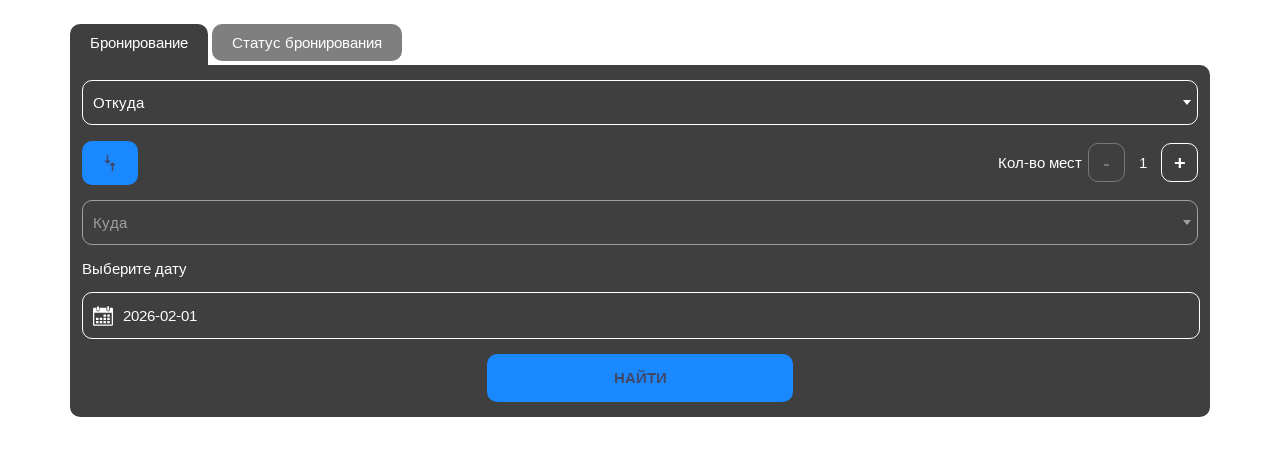

--- FILE ---
content_type: text/html; charset=UTF-8
request_url: https://bilet.marshrutka-grodno.by/schedules/embedded
body_size: 3685
content:
<!DOCTYPE html>
<html lang="en">

<head>
    <meta charset="UTF-8">
    <title>Embed reservation</title>
    <meta name="viewport" content="width=device-width, initial-scale=1.0">
    <meta content="IE=edge" http-equiv="X-UA-Compatible">

    <style>
        :root {
            --custom-button_color: #1a88ff;
            --custom-border_radius: 10px;
            --custom-background_color: rgba(43,43,43,0.9);
            --custom-add-background_color: rgba(43,43,43,0.6);
            --custom-primary_color: #2b2b2b;
            --custom-opacity: 0.9;
            --custom-font_size: 15px;
            --custom-font_color: #ffffff;
            --custom-font_color_authorization_buttons: #414968;
        }
    </style>
    <style>
        .visModWrapp {
            font-size: 15px !important;
            color: #ffffff !important;
        }
        .visModWrapp{
            background-color: #2b2b2b !important;
            opacity: 0.9 !important;
        }
        .visModWrapp, .makeAReservation, .additImageBlock > a {
            border-radius: 10px !important;
        }  
        .makeAReservation {
            font-size: 15px !important;
            background-color: #1a88ff !important;
            color: #414968 !important;
            border: none !important;
        }
        .text-dark {
            color: #414968 !important;
        }
        .topBlock .registration > div > ul > li:first-of-type::after {
            background-color: #414968 !important;
        }
    </style>
    <link rel="stylesheet" href="https://bilet.marshrutka-grodno.by/assets/index/css/template.css?3">
    <link rel="stylesheet" href="https://bilet.marshrutka-grodno.by/assets/index/css/secondStylesFile.css?3">
    <link rel="stylesheet" href="https://bilet.marshrutka-grodno.by/assets/index/css/orderPage.css?3">
    <link rel="stylesheet" href="https://bilet.marshrutka-grodno.by/assets/index/css/shedulePage.css?3">
    <link rel="stylesheet" href="https://bilet.marshrutka-grodno.by/assets/index/css/personalCabinet.css?3">
    <link rel="stylesheet" href="https://bilet.marshrutka-grodno.by/assets/index/css/thirdStylesFile.css?3">
    <link rel="stylesheet" href="https://bilet.marshrutka-grodno.by/assets/index/css/changeBusOrientation.css?3">
    <link rel="stylesheet" href="/assets/index/css/style.css?3">
</head>

<body>
    <div class="reservationsWindWrapp reservationsWindWrapp_embedded">
        <div class="nf-tabs">
            <div class="nf-tabs-control">
                <div class="nf-tabs-control__item" data-id="booking">Бронирование</div>
                <div class="nf-tabs-control__item d-none" data-id="personal-booking">Персональный трансфер</div>
                <div class="nf-tabs-control__item" data-id="status-booking">Статус бронирования</div>
            </div>
            <div class="nf-tabs__container">
                <div class="nf-tabs-item-title" data-id="booking">Бронирование</div>
                <div class="nf-tabs-item" data-id="booking">
                    <form method="GET" action="https://bilet.marshrutka-grodno.by/schedules" accept-charset="UTF-8" class="js-embed-form" id="reservations">
                    <input type="hidden" name="station_from_id" value="0">
                    <input type="hidden" name="station_to_id" value="0">
                                        <div class="nf-tabs-form">
                        <div class="nf-tabs-form__group">
                            <select class="js_city_from_id" data-url="https://bilet.marshrutka-grodno.by/cities" data-station_url="https://bilet.marshrutka-grodno.by/city_stations" id="city_from_id" name="city_from_id"><option selected="selected" value="">Откуда</option><option value="11">Бакшты</option><option value="10">Гродно</option><option value="15">Ивье поворот</option><option value="1">Минск Автовокзал</option><option value="4">Минск ст.м. Каменная горка</option><option value="22">Минск ст.м. Кунцевщина</option><option value="16">Минск ст.м. Пушкинская</option><option value="2">Минск ст.м. Спортивная</option><option value="9">Скидель</option><option value="13">Смoлярня</option><option value="8">Щучин</option></select>
                        </div>
                        <div class="nf-tabs-form__group nf-tabs-form__group--flex">
                            <button type="button" class="nf-tabs-form__exchange js_station_change"><svg xmlns="http://www.w3.org/2000/svg" viewBox="0 0 24 24">
                                    <path fill="currentColor" d="M9.01 14H2v2h7.01v3L13 15l-3.99-4v3zm5.98-1v-3H22V8h-7.01V5L11 9l3.99 4z" />
                                </svg></button>
                            <div class="nf-tabs-form-places">
                                <label class="nf-tabs-form__label">Кол-во мест</label>
                                <button type="button" class="nf-tabs-form-places__control js_places-control" data-func="dec" disabled></button>
                                <input type="text" name="places" value="1" class="nf-tabs-form-places__input js_places-input" readonly />
                                <button type="button" class="nf-tabs-form-places__control js_places-control" data-func="inc"></button>
                            </div>
                        </div>
                        <div class="nf-tabs-form__group">
                            <select class="js_city_to_id" disabled="disabled" data-station_url="https://bilet.marshrutka-grodno.by/city_stations" data-get_route_url="https://bilet.marshrutka-grodno.by/get_route" id="city_to_id" name="city_to_id"><option selected="selected" value="">Куда</option></select>
                        </div>
                                                <div class="nf-tabs-form__group nf-tabs-form__group--flex">
                            <label class="nf-tabs-form__label">Выберите дату</label>
                                                        <div class="nf-tabs-form__date">
                                <div class="forDate js_fordate">
                                    <input class="js_date-pick" readonly data-date-start-date="2026-02-01" name="date" type="text" value="2026-02-01">
                                    <div class="additImageBlock"><svg class="icon" xmlns="http://www.w3.org/2000/svg" xml:space="preserve" viewBox="0 0 484.951 484.951">
                                            <path fill="currentColor" d="M118.505 115.332h6.938c10.544 0 19.091-8.55 19.091-19.091V23.852c0-10.541-8.547-19.09-19.091-19.09h-6.938c-10.543 0-19.09 8.549-19.09 19.09v72.389c0 10.541 8.547 19.091 19.09 19.091zm244.868-.473h6.938c10.543 0 19.09-8.549 19.09-19.091v-72.39c0-10.54-8.547-19.089-19.09-19.089h-6.938c-10.545 0-19.092 8.549-19.092 19.089v72.389c.002 10.543 8.549 19.092 19.092 19.092z" />
                                            <path fill="currentColor" d="M453.916 43.558H404.92v57.209c0 19.084-15.525 29.61-34.607 29.61h-6.938c-19.084 0-34.609-15.526-34.609-34.61V43.558H160.053V96.24c0 19.084-15.525 34.61-34.609 34.61h-6.938c-19.083 0-34.608-15.526-34.608-34.61V43.558H31.036C13.923 43.558 0 57.481 0 74.595v375.03c0 17.114 13.923 31.037 31.036 31.037h422.88c17.113 0 31.035-13.923 31.035-31.037V74.595c.002-17.113-13.922-31.037-31.035-31.037zm0 406.067H31.037l-.001-283.213h422.886l.016 283.212-.022.001z" />
                                            <path fill="currentColor" d="M258.498 261.41h55.727a4 4 0 0 0 4-4v-48.255a4 4 0 0 0-4-4h-55.727a4 4 0 0 0-4 4v48.255a4 4 0 0 0 4 4zm90.945 0h55.727a4 4 0 0 0 4-4v-48.255a4 4 0 0 0-4-4h-55.727a4 4 0 0 0-4 4v48.255a4 4 0 0 0 4 4zm-272.832 79h55.726a4 4 0 0 0 4-4v-48.256a4 4 0 0 0-4-4H76.611a4 4 0 0 0-4 4v48.256a4 4 0 0 0 4 4zm90.944 0h55.726a4 4 0 0 0 4-4v-48.256a4 4 0 0 0-4-4h-55.726a4 4 0 0 0-4 4v48.256a4 4 0 0 0 4 4zm90.944 0h55.726a4 4 0 0 0 4-4v-48.256a4 4 0 0 0-4-4h-55.726a4 4 0 0 0-4 4v48.256a4 4 0 0 0 4 4zm90.944 0h55.727a4 4 0 0 0 4-4v-48.256a4 4 0 0 0-4-4h-55.727a4 4 0 0 0-4 4v48.256a4 4 0 0 0 4 4zm-217.106 22.744H76.612a4 4 0 0 0-4 4v48.256a4 4 0 0 0 4 4h55.726a4 4 0 0 0 4-4v-48.256a4.002 4.002 0 0 0-4.001-4zm90.945 0h-55.726a4 4 0 0 0-4 4v48.256a4 4 0 0 0 4 4h55.726a4 4 0 0 0 4-4v-48.256a4 4 0 0 0-4-4zm90.945 0H258.5a4 4 0 0 0-4 4v48.256a4 4 0 0 0 4 4h55.727a4 4 0 0 0 4-4v-48.256a4 4 0 0 0-4-4zm90.943 0h-55.727a4 4 0 0 0-4 4v48.256a4 4 0 0 0 4 4h55.727a4 4 0 0 0 4-4v-48.256a4 4 0 0 0-4-4z" />
                                        </svg></div>
                                </div>
                                                            </div>
                        </div>
                                                <div class="nf-tabs-submit">
                            <a href="#" data-url="https://bilet.marshrutka-grodno.by/schedules" class="makeAReservation js_reservation-button" disabled="disabled">
                                Найти
                            </a>
                        </div>
                        </form>
                    </div>
                </div>
                <div class="nf-tabs-item-title d-none" data-id="personal-booking">Персональный трансфер</div>
                <div class="nf-tabs-item" data-id="personal-booking" style="cursor: pointer" onclick="alert('Уважаемый посетитель!\nЭта функция пока в разработке.\nНо вы можете заказать персональный трансфер, позвонив нам по телефону +375 29 767 00 00');">
                    <form action="">
                        <div class="nf-tabs-form" style="pointer-events: none;opacity: 0.4;">
                            <div class="nf-tabs-form__row">
                                <div class="nf-tabs-form__group">
                                    <select name="" id="" disabled>
                                        <option value="">Откуда</option>
                                        <option value="">Lorem, ipsum.</option>
                                        <option value="">Lorem, ipsum.</option>
                                    </select>
                                </div>
                                <div class="nf-tabs-form__group">
                                    <select name="" id="" disabled>
                                        <option value="">Куда</option>
                                        <option value="">Lorem, ipsum.</option>
                                        <option value="">Lorem, ipsum.</option>
                                    </select>
                                </div>
                            </div>
                            <div class="nf-tabs-form__row nf-tabs-form__row--times">
                                <div class="nf-tabs-form__group forDate js_for_personal_date">
                                    <input class="js_date-pick" readonly data-date-start-date="2026-02-01" name="personal_date" type="text" value="2026-02-01">
                                    <p class="additImageBlock">
                                        <a></a>
                                    </p>
                                </div>
                                <div class="nf-tabs-form__group forTime js_fortime">
                                    <input type="time" value="00:00" />
                                    <p class="additImageBlock">
                                        <a></a>
                                    </p>
                                </div>
                            </div>
                            <div class="nf-tabs-form__row">
                                <div class="nf-tabs-form__group">
                                    <select name="" id="" disabled>
                                        <option value="">Класс автомобиля</option>
                                        <option value="">Lorem, ipsum.</option>
                                        <option value="">Modi, at.</option>
                                    </select>
                                </div>
                                <div class="nf-tabs-form__group">
                                    <select id="places-count" class="" disabled name="places2"><option value="1" selected="selected">1 место</option></select>
                                </div>
                            </div>
                            <div class="nf-tabs-form__row">
                                <div class="nf-tabs-form__group">
                                    <table>
                                        <tr>
                                            <td>Километраж:</td>
                                            <td>123</td>
                                        </tr>
                                        <tr>
                                            <td>Стоимость:</td>
                                            <td>100</td>
                                        </tr>
                                    </table>
                                </div>
                                <div class="nf-tabs-form__group">
                                    <div class="nf-tabs-submit">
                                        <a href="#" class="makeAReservation">
                                            Найти
                                        </a>
                                    </div>
                                </div>
                            </div>
                        </div>
                    </form>
                </div>
                <div class="nf-tabs-item-title" data-id="status-booking">Статус бронирования</div>
                <div class="nf-tabs-item" data-id="status-booking">
                    <form action="">
                        <div class="nf-tabs-form">
                            <div class="nf-tabs-form__group">
                                <input type="text" name="order-slug" id="order-slug" placeholder="Номер бронирования" />
                            </div>
                            <div class="nf-tabs-form__group">
                                <input type="text" placeholder="Последние 4 цифры телефона" />
                            </div>
                            <div class="nf-tabs-submit">
                                <a href="#" class="makeAReservation js_order_info js_test">
                                    Найти
                                </a>
                            </div>
                            <div class="nf-tabs-form__row nf-tabs-form__row--status">
                                <div class="nf-tabs-form__group">
                                    <table>
                                        <tr>
                                            <td>Направление:</td>
                                            <td><span id="info-route"></span></td>
                                        </tr>
                                        <tr>
                                            <td>Дата:</td>
                                            <td><span id="info-date"></span></td>
                                        </tr>
                                        <tr>
                                            <td>Водитель:</td>
                                            <td><span id="info-driver"></span></td>
                                        </tr>
                                        <tr>
                                            <td>Тел. водителя:</td>
                                            <td><span id="info-driver-phone"></span></td>
                                        </tr>
                                        <tr>
                                            <td>Автомобиль:</td>
                                            <td><span id="info-car"></span></td>
                                        </tr>
                                    </table>
                                </div>
                                <div class="nf-tabs-form__group">
                                    <div class="nf-tabs-status">
                                        <div class="nf-tabs-status">
                                            <div class="nf-tabs-status__item" id="info-status"></div>
                                            <div class="nf-tabs-status__item" id="info-pay"></div>
                                        </div>
                                    </div>
                                </div>
                            </div>
                        </div>
                    </form>
                </div>
            </div>
        </div>
    </div>
        <script src="https://bilet.marshrutka-grodno.by/assets/index/js/markup/jquery-2.2.4.min.js"></script>
    <script src="https://bilet.marshrutka-grodno.by/assets/index/js/markup/shedulePage.js?1769907687"></script>
    <script src="https://bilet.marshrutka-grodno.by/assets/index/js/markup/reservationForm.js?1769907687"></script>
    <script src="/assets/index/js/main.js"></script>
    <script src="/assets/index/js/app.js"></script>
    <script>
        function sendEmbedReservationForm() {
            var $form = document.querySelector('.js-embed-form');

            if ($form) {
                var from = $form.city_from_id.value;
                var to = $form.city_to_id.value;
                var return_flag = $form.return_flag ? $form.return_flag.value : '';
                var date = $form.querySelector('.js_date-pick').value;
                var reverse_date = $form.querySelector('.js_date-pick').value;
                var places = $form.places.value;
                var frame = $form.frame_id ? $form.frame_id.value : '';
                // var places = {adult: $form.adults.value, children: $form.children.value};
                // var adults = $form.adults.value;
                // var children = $form.children.value;

                // var newLink = 'https://bilet.marshrutka-grodno.by/?from_embed_form=1&from=' + from + '&to=' + to + '&date=' + date + '&adults=' + adults + '&children=' + children;
                var newLink = 'https://bilet.marshrutka-grodno.by/?embed=' + frame + '&from=' + from + '&to=' + to + '&date=' + date + '&places=' + places;
                if ($("#custom-time-from").is(':checked')) {
                    newLink += '&time=' + $form.time.value;
                }

                window.open(newLink, "_top");
            }
        }
    </script>
</body>

</html>


--- FILE ---
content_type: text/css
request_url: https://bilet.marshrutka-grodno.by/assets/index/css/template.css?3
body_size: 5432
content:
@font-face{font-family:raleway;src:url('../fonts/raleway/ttf/Raleway-Regular.ttf');font-weight:400;font-style:normal}@font-face{font-family:raleway;src:url('../fonts/raleway/ttf/Raleway-Regular-Italic.ttf');font-weight:400;font-style:italic}@font-face{font-family:raleway;src:url('../fonts/raleway/ttf/Raleway-Medium.ttf');font-weight:500;font-style:normal}@font-face{font-family:raleway;src:url('../fonts/raleway/ttf/Raleway-SemiBold.ttf');font-weight:600;font-style:normal}@font-face{font-family:raleway;src:url('../fonts/raleway/ttf/Raleway-Bold.ttf');font-weight:700;font-style:normal}@font-face{font-family:raleway;src:url('../fonts/raleway/ttf/Raleway-Bold-Italic.ttf');font-weight:italic;font-style:bold}@font-face{font-family:raleway;src:url('../fonts/raleway/ttf/Raleway-ExtraBold.ttf');font-weight:800;font-style:normal}@font-face{font-family:raleway;src:url('../fonts/raleway/ttf/Raleway-Black.ttf');font-weight:900;font-style:normal}body{font-family:calibri,sans-serif;font-size:16px;display:flex;min-height:100vh;flex-direction:column}body>div{flex:1}html body,html ul{margin:0;padding:0}ul{list-style-type:none;margin:0;padding:0}ul.row>li{display:inline}.text-dark{color:#fff}p{margin:0}a{text-decoration:none;color:inherit}h1,h2,h3,h4,h5{margin:0;padding:0}h2{font-family:raleway,sans-serif;font-size:35px;text-align:center;font-weight:500;line-height:1em;padding-bottom:17px;position:relative}input{border:none;padding:0;border-radius:0;margin:0}div.autoHeight{height:auto}.headerLineWrapper{position:absolute;bottom:0;left:0;right:0;text-align:center}.headerLineWrapper::after{content:'';display:block;height:1px;width:76px;background-color:#535992;margin:0 auto}.owrCars .headerLineWrapper::after,.systemOfDiscounts .headerLineWrapper::after{background-color:#535992}.thirdMainWidth{width:1262px;margin:0 auto}.topLogo{margin-left:10%}.right{float:right}.span{display:inline-block}.golden{color:#f8c90f}div.personalCabinetSM{flex:500}.item-page .myTickets{margin-top:5%}.registrationContactsWrapper{position:absolute;left:0;right:0;top:0;height:60px}.topBlock .registrationContacts{line-height:45px;font-family:raleway;font-weight:800;margin-left:4em;margin-right:4em;position:relative;z-index:10;padding-bottom:10px}.scheduleBlock,.scheduleBlockReturn{padding-left:16px;padding-right:16px;width:100%;max-width:1172px;margin-left:auto;margin-right:auto;box-sizing:border-box}.topBlock .registration>div>ul>li{float:left}.topBlock .registrationContacts>.contacts{padding-top:10px}.topBlock .registrationContacts .contacts p.span{line-height:1em;vertical-align:middle}.topBlock .registrationContacts .contacts p.span:first-of-type{color:#535992;font-size:24px;position:relative}.topBlock .registrationContacts .contacts p.span:nth-of-type(2){color:#535992;font-size:17px;margin-left:12px}.topBlock .registration{line-height:normal;position:relative}.topBlock .registration>div>ul{margin-top:23px}.topBlock .registration>div>ul>li>a{text-transform:uppercase;font-size:16px;cursor:pointer}.topBlock .registration>div>ul>li:first-of-type{color:#fff;padding-right:1em;position:relative;margin-left:5px}.topBlock .registration>div>ul>li:first-of-type::after{content:'';display:block;width:2px;height:16px;position:absolute;right:0;bottom:3px;background-color:#fff}.topBlock .registration>div>ul>li{margin-left:1em}@keyframes downloadApplButton{from{color:#fff}50%{color:#f8c90f;transform:scale(1.1);box-shadow:0 0 1px 1px #7d529e}to{color:#fff}}.mainOrderBlock .registrationFormWrapperPU{display:none;font-size:16px;left:-76px;top:62px;text-align:left}.registrationFormWrapperPU{border-radius:10px;background-color:#555d69fa;width:432px;box-sizing:border-box;padding:0 11px 12px 15px;position:absolute;z-index:1;font-weight:400;box-shadow:0 -1px 10px rgba(0,0,0,.3);display:none}.topBlock .registrationFormWrapperPU{top:32px;left:-200px}.registrationFormWrapperPU::before{display:inline-block;position:absolute;content:'';left:205px;top:-9px;border-bottom:9px solid #555d69fa;border-left:9px solid transparent;border-right:9px solid transparent}.registrationFormWrapperPU .registraitonForm{overflow:hidden}.registrationFormWrapperPU .registraitonForm input[type=text]{height:30px;width:184px;box-sizing:border-box;font-family:calibri,sans-serif;color:#fff;font-size:16px;padding-left:7px;border-radius:3px;margin-top:12px}.registrationFormWrapperPU .registraitonForm input[type=text]::-moz-placeholder{color:#8d8c8c}.registrationFormWrapperPU .registraitonForm input[type=text]::-webkit-input-placeholder{color:#8d8c8c}.registrationFormWrapperPU .acceptanceOfConditions{font-size:14px;color:#fff;font-family:calibri,sans-serif;font-weight:400;width:165px;line-height:1em;margin-top:12px}.registrationFormWrapperPU .acceptanceOfConditions input[type=checkbox]{margin-right:6px}.registrationFormWrapperPU .acceptanceOfConditions a{color:#ac91ff;text-decoration:underline}.registrationFormWrapperPU .bottomBlock{padding-top:11px;font-family:calibri,sans-serif;clear:both;text-align:center}.registrationFormWrapperPU .statusTitle{font-size:14px;color:#676767;margin-bottom:3px}.registrationFormWrapperPU .status{font-size:12px;color:#797979;overflow:hidden}.registrationFormWrapperPU .status>li{float:left}.registrationFormWrapperPU .status>li>a{line-height:25px;border:1px solid #f8c90f;cursor:pointer;line-height:25px;display:block;padding:0 4px;transition-property:color,background-color;transition-duration:.7s}.registrationFormWrapperPU .status>li:nth-of-type(2)>a{padding:0 6px}.registrationFormWrapperPU .status>li:nth-of-type(3)>a{padding:0 6px}.registrationFormWrapperPU .status>li:nth-of-type(1n+2)>a{border-left:none}.registrationFormWrapperPU .bottomBlock-nav{display:inline-block}.registrationFormWrapperPU .bottomBlock-nav-item{text-align:left}.registrationFormWrapperPU .bottomBlock-nav-item__link{display:block;color:#c4c7ff}.registrationFormWrapperPU input[type=submit].register{background:0 0;color:#fff;background-color:#2e8b57;line-height:normal;height:28px;border-radius:10px;box-sizing:border-box;font-family:calibri,sans-serif;border:none;background-clip:padding-box;cursor:pointer;width:147px;padding-bottom:2px}.registrationFormWrapperPU .status>li>a.active,.topBlock .registration .status>li>a:hover{background-color:#f8c90f;color:#fff}.registrationFormWrapperPU .bottomBorder{clear:both;padding-top:11px;margin-bottom:9px}.registrationFormWrapperPU .bottomBorder::after{box-sizing:content-box;content:'';display:block;width:200px;height:1px;margin:0 auto;background-color:#ededed;border-bottom:1px solid #f6f6f6}.registrationFormWrapperPU .enterInscription{color:#969696;text-align:center;margin-bottom:6px}.registrationFormWrapperPU .enterFromSocial{display:inline-block;overflow:hidden}.registrationFormWrapperPU .enterFromSocialWrapp{text-align:center}.registrationFormWrapperPU ul.enterFromSocial>li{float:left}.registrationFormWrapperPU ul.enterFromSocial{box-shadow:0 0 1px rgba(248,201,15,.8);border-radius:3px}.registrationFormWrapperPU ul.enterFromSocial>li>a{display:block;box-sizing:content-box;line-height:19px;height:19px;width:55px;border:1px solid #535992;cursor:pointer;color:#969696;transition-property:color,background-color;transition-duration:.7s}.registrationFormWrapperPU ul.enterFromSocial>li>a.active,.registrationFormWrapperPU ul.enterFromSocial>li>a:hover{color:#fff;background-color:#535992}.registrationFormWrapperPU ul.enterFromSocial>li.gPlus>a>span{display:inline-block;line-height:1em;position:relative;top:-1px}.registrationFormWrapperPU ul.enterFromSocial>li:nth-of-type(1n+2)>a{border-left:none}.registrationFormWrapperPU ul.enterFromSocial>li:first-of-type>a{border-radius:2px 0 0 2px}.registrationFormWrapperPU ul.enterFromSocial>li:last-of-type>a{border-radius:0 2px 2px 0}.mainOrderBlock .entrfFormWrapperPU{display:block;font-size:16px;left:-20px;top:62px;display:none}.entrfFormWrapperPU{border-radius:10px;background-color:#555d69fa;color:#fff;box-shadow:0 -1px 10px rgba(0,0,0,.3);box-sizing:border-box;display:none;font-weight:400;padding:0 11px 12px 15px;position:absolute;width:214px;z-index:1}.entrfFormWrapperPU::before{border-bottom:9px solid #555d69fa;border-left:9px solid transparent;border-right:9px solid transparent;content:"";display:inline-block;left:99px;position:absolute;top:-9px}.entrfFormWrapperPU .enterForm input[type=password],.entrfFormWrapperPU .enterForm input[type=text]{border-radius:5px;box-sizing:border-box;color:#fff;background-color:#555d69fa;font-family:calibri,sans-serif;font-size:16px;height:30px;margin-top:12px;padding-left:7px;width:184px}.entrfFormWrapperPU .enterForm input[type=password]:first-of-type,.entrfFormWrapperPU .enterForm input[type=text]:first-of-type{margin-top:17px}.entrfFormWrapperPU .enterForm input[type=submit].enterButton{background:#2e8b57 none repeat scroll 0 0 padding-box;border:none;border-radius:3px;color:#fff;cursor:pointer;font-family:calibri,sans-serif;line-height:25px;border-radius:10px;width:85px;margin-top:12px;float:left}.entrfFormWrapperPU p.remember{color:#676767;font-family:calibri,sans-serif;font-size:14px;font-weight:400;line-height:1em;margin-top:12px;height:28px;line-height:28px}.entrfFormWrapperPU p.remember input,.entrfFormWrapperPU p.remember label{vertical-align:middle}.entrfFormWrapperPU p.remember input{margin-right:3px}.entrfFormWrapperPU p.remember label{position:relative;top:-1px;color:#fff;display:inline-block;cursor:pointer}.entrfFormWrapperPU .enterInscription{color:#969696;margin-bottom:9px;text-align:center;clear:both;margin-top:6px}.entrfFormWrapperPU .divigingLineWrapp{width:100%;height:2px;position:relative;margin-top:11px}.entrfFormWrapperPU .divigingLine{left:-6px;right:-6px;position:absolute;top:0;height:1px;background-color:#ededed;box-shadow:0 1px 0 #f6f6f6}.entrfFormWrapperPU .enterFromSocialWrapp{text-align:center}.entrfFormWrapperPU ul.enterFromSocial{border-radius:3px;box-shadow:0 0 1px rgba(248,201,15,.8);display:inline-block;overflow:hidden}.entrfFormWrapperPU ul.enterFromSocial>li{float:left}.entrfFormWrapperPU ul.enterFromSocial>li:first-of-type>a{border-radius:2px 0 0 2px}.entrfFormWrapperPU ul.enterFromSocial>li>a{border:1px solid #f8c90f;box-sizing:content-box;color:#969696;cursor:pointer;display:block;height:19px;line-height:19px;transition-duration:.7s;transition-property:color,background-color;width:55px}.entrfFormWrapperPU ul.enterFromSocial>li:nth-of-type(n+2)>a{border-left:medium none}.entrfFormWrapperPU ul.enterFromSocial>li>a.active,.entrfFormWrapperPU ul.enterFromSocial>li>a:hover{background-color:#535992;color:#fff}.entrfFormWrapperPU ul.enterFromSocial>li:last-of-type>a{border-radius:0 2px 2px 0}.entrfFormWrapperPU ul.enterFromSocial>li.gPlus>a>span{display:inline-block;line-height:1em;position:relative;top:-1px}.topBlock .entrfFormWrapperPU{top:32px;left:50px;position:absolute;font-family:calibri,sans-serif}.menuAndLogoWrapp{background-color:#fff;box-shadow:0 1px 9px #676767;opacity:.7}.menuAndLogoWrapp .menuAndLogo,.menuAndLogoWrapp .menuAndLogo>div{overflow:hidden}.menuAndLogoWrapp .menuAndLogo .topLogo>div{padding-top:10px;padding-bottom:8px}.menuAndLogoWrapp .menuAndLogo .topLogo img{vertical-align:middle;position:relative;top:-2px;height:60px}ul.topMenu{overflow:hidden}.menuAndLogoWrapp ul.topMenu>li{line-height:84px;float:left;margin:0 12px}.menuAndLogoWrapp ul.topMenu>li:first-of-type{margin-left:0}.menuAndLogoWrapp ul.topMenu>li:last-of-type{margin-right:0}.menuAndLogoWrapp ul.topMenu>li>a,.menuAndLogoWrapp ul.topMenu>li>span{line-height:normal;vertical-align:middle;color:#323232;font-size:16px;display:inline-block;text-transform:uppercase;font-family:raleway,sans-serif;font-weight:800;transition-property:color;transition-duration:.3s;position:relative;cursor:pointer}.menuAndLogoWrapp ul.topMenu>li.sale>a,.menuAndLogoWrapp ul.topMenu>li.sale>span{color:#ec0606}.menuAndLogoWrapp ul.topMenu>li.active>a,.menuAndLogoWrapp ul.topMenu>li.active>span,.menuAndLogoWrapp ul.topMenu>li>a:hover,.menuAndLogoWrapp ul.topMenu>li>span:hover{color:#535992}.menuAndLogoWrapp ul.topMenu>li>a::before,.menuAndLogoWrapp ul.topMenu>li>span::before{content:'';display:block;opacity:0;position:absolute;left:20px;right:20px;bottom:-14px;height:1px;background-color:#535992;transition-property:opacity,bottom,left,right;transition-duration:.3s}.menuAndLogoWrapp ul.topMenu>li.active>a::before,.menuAndLogoWrapp ul.topMenu>li.active>span::before,.menuAndLogoWrapp ul.topMenu>li>a:hover::before,.menuAndLogoWrapp ul.topMenu>li>span:hover::before{bottom:-8px;opacity:1;left:10px;right:10px;transition-duration:1s}.topBlock .topInformation{width:1350px;margin:0 auto;font-weight:800;font-family:raleway,sans-serif;color:#fff;text-shadow:-10px 0 15px rgba(0,0,0,.73)}.topBlock .topInformation .firstBlock{padding-top:10px;padding-bottom:10px;font-size:49.5px;text-align:center;background-color:rgba(30,30,30,.7)}.topBlock .topInformation .secondBlock{padding-top:20px;font-size:55.5px;position:relative;top:460px;top:446px}.topBlock .topInformation .secondBlock p.bonusPoints{background-color:rgba(30,30,30,.7);padding:0 10px 10px 10px;line-height:1em}.topBlock .topInformation .secondBlock .pointsNumber{font-size:82px}.topBlock .topInformation .secondBlock .right{left:22px;padding-top:12px;position:relative}.topBlock .singleRegistrationButtonWrapp .registrationButton,.topBlock .topInformation .secondBlock .registrationButton{display:block;line-height:52px;color:#fff;padding:0 13px;font-size:16px;text-transform:uppercase;border-radius:3px;background-color:#ff4200;cursor:pointer;background-clip:padding-box;border:1px solid rgba(155,66,0,.5);position:relative;text-shadow:none}.topBlock .topInformation .secondBlock .registrationArrow{width:76px;height:29px;background-image:url('../images/registrationArrow.png');background-repeat:no-repeat;background-position:center center;background-repeat:no-repeat;position:absolute;top:-28px;left:-51px}.topBlock .topAdvantages{position:absolute;bottom:0;left:0;right:0;text-align:center}.topBlock .topAdvantages ul.advantages{background-color:rgba(30,30,30,.7);bottom:0;color:#fff;display:inline-block;font-size:24px;font-weight:700;padding:7px 20px 15px;text-align:center;width:auto}.topBlock .topAdvantages ul.advantages>li{display:inline-block;padding-left:55px;line-height:44px;background-image:url('../images/okPicture.png');background-repeat:no-repeat;background-size:contain;background-position:left center}.topBlock .topAdvantages ul.advantages>li:nth-of-type(1n+2){margin-left:22px}.topBlock .topAdvantages ul.advantages>li>span{line-height:1em;vertical-align:bottom}body>.item-page.mainPage{padding-top:0}.moreBanner .moreInnerBanner{width:674px;height:134px;font-family:raleway,serif;font-weight:600;color:#fff;background-image:url('../images/advantagesInscriprionBackground.png');background-repeat:no-repeat;background-size:cover;background-position:center center;text-align:center;font-size:35px;box-sizing:border-box;padding-top:15px;margin:0 auto;padding:20px 70px 0 70px}.mainAdvantages{width:945px;margin:0 auto;padding-top:24px}.mainAdvantages .leftAdvantagesBlock{float:left;width:458px}.mainAdvantages .rightAdvantagesBlock{float:right;width:458px}.mainAdvantages .leftAdvantages{overflow:hidden}.mainAdvantages .rightAdvantages{overflow:hidden}.mainAdvantages .leftAdvantages>div{background-repeat:no-repeat;background-position:center center;background-size:cover;position:relative}.mainAdvantages .leftAdvantages .clarification{position:absolute;right:6px;bottom:6px;background-color:#ff8400;color:#fff;font-size:20px;line-height:33px;padding:0 12px}.mainAdvantages .leftAdvantages .comfort{width:153px;height:292px;background-image:url('../images/advantages/comfort.jpg');margin-left:2px}.mainAdvantages .leftAdvantages .time{width:294px;height:145px;background-image:url('../images/advantages/time.png')}.mainAdvantages .leftAdvantages .price{width:294px;height:145px;background-image:url('../images/advantages/price.png');margin-top:2px}.mainAdvantages .leftAdvantages .discounts{width:449px;height:160px;background-image:url('../images/advantages/discounts.png');margin-top:2px;float:right}.rightAdvantagesBlock .advantagesList>li{overflow:hidden}.rightAdvantagesBlock .advantagesList>li{margin-top:40px}.rightAdvantagesBlock .advantagesList>li:first-of-type{margin-top:52px}.rightAdvantagesBlock .advantagesList .clarif,.rightAdvantagesBlock .advantagesList .title{padding-left:51px}.rightAdvantagesBlock .advantagesList .title{color:#323232;font-size:18px;font-weight:700;font-family:raleway,sans-serif}.rightAdvantagesBlock .advantagesList .clarif{color:#727272;font-size:16px;margin-top:4px}.rightAdvantagesBlock .advantagesList .advPicture{width:32px;height:32px;background-color:#f8c90f;border-radius:3px;float:left;margin-top:5px}.mainAdvantages .rightAdvantages .advPicture{background-repeat:no-repeat;background-position:center center}.mainAdvantages .rightAdvantages .price .advPicture{background-image:url('../images/advantages/pictures/price.png')}.mainAdvantages .rightAdvantages .time .advPicture{background-image:url('../images/advantages/pictures/time.png')}.mainAdvantages .rightAdvantages .comfort .advPicture{background-image:url('../images/advantages/pictures/comfort.png')}.mainAdvantages .rightAdvantages .discounts .advPicture{background-image:url('../images/advantages/pictures/discounts.png')}.systemOfDiscounts{background-color:#f7f8fa;padding-top:45px;padding-bottom:70px}.systemOfDiscounts p.title{font-size:17px;text-align:center;margin-top:16px;color:#727272}.systemOfDiscounts p.title a{color:#ff9000;text-decoration:underline;margin-bottom:72px}.systemOfDiscounts .discounts{margin-top:60px;overflow:hidden}.systemOfDiscounts .discounts>li{float:left;width:308px;box-sizing:border-box;color:#727272;font-size:16px}.systemOfDiscounts .discounts>li:nth-of-type(1n+2){margin-left:10px}.systemOfDiscounts .discounts>li .pictureWrapper{height:87px;background-repeat:no-repeat;background-position:center 60%}.systemOfDiscounts .discounts>li:first-of-type .pictureWrapper{background-image:url('../images/sales/1.png')}.systemOfDiscounts .discounts>li:nth-of-type(2) .pictureWrapper{background-image:url('../images/sales/2.png')}.systemOfDiscounts .discounts>li:nth-of-type(3) .pictureWrapper{background-image:url('../images/sales/3.png');background-position:center top;position:relative}.systemOfDiscounts .discounts>li:nth-of-type(4) .pictureWrapper{background-image:url('../images/sales/4.png')}.systemOfDiscounts .discounts>li .saleTitle{color:#323232;text-align:center;font-family:raleway;font-size:18px;font-weight:600;margin-top:8px}.systemOfDiscounts .discounts>li .information{line-height:1.6em;text-align:center;margin-top:5px}.secondMainWidth{width:1364px;margin:0 auto}.owrCars{padding-top:64px;padding-bottom:68px}.owrCars h2{margin-bottom:45px}.popularFlights{padding-top:45px;padding-bottom:75px}.popularFlights ul.flightsList{overflow:hidden;margin-top:42px;padding-bottom:54px}.popularFlights ul.flightsList>li{float:left;width:322px;height:434px;position:relative}.popularFlights ul.flightsList>li:nth-of-type(1n+2){margin-left:25px}.popularFlights ul.flightsList .flightPicture{height:274px;border-radius:4px 4px 0 0;background-repeat:no-repeat;background-position:center top;background-size:cover}.popularFlights ul.flightsList:first-of-type .flightPicture{background-image:url(../images/popularFlights/1.png)}.popularFlights ul.flightsList .information{height:160px;border-radius:0 0 4px 4px;background-color:#292929;padding:0 30px;font-size:20px;text-align:center;color:#fff}.popularFlights ul.flightsList .flightPicture .cost{background-color:#ffd200;line-height:60px;padding:0 18px;color:#fff;font-weight:700;margin-left:12px;display:inline-block;font-size:36px;text-shadow:5px 5px 3px #e0b900}.popularFlights ul.flightsList .flightPicture .cost span.rub{font-size:24px}.popularFlights ul.flightsList .information .title{height:53px;display:table-cell;width:262px;vertical-align:middle}.popularFlights ul.flightsList .information .title span{display:inline-block;line-height:1em}.popularFlights ul.flightsList .information p.placeTime{line-height:1em;margin-top:9px}.popularFlights ul.flightsList .information p.date{line-height:1em;margin-top:12px;color:#ffc600;font-weight:700}.popularFlights .reservationButtonWrapp{position:absolute;bottom:0;left:0;right:0;text-align:center}.popularFlights .makeAReservation{background-color:#ff4200;line-height:54px;height:54px;margin:0 auto;border-radius:2px;padding:0 37px;font-family:raleway;color:#fff;font-weight:800;text-transform:uppercase;display:inline-block;cursor:pointer;position:relative;bottom:-20px}.popularFlights .deliveryStatus{color:#6b6b6b;font-size:20px;text-align:center}.popularFlights .deliveryStatus span.star{color:#ff4200;margin-right:4px}.clientsAboutUs{margin-bottom:80px;position:relative}.clientsAboutUs h2{margin-bottom:57px}.upButton{width:61px;height:56px;background-color:#009746;background-image:url('../images/upPicture.png');background-position:center center;background-repeat:no-repeat;display:none;border-radius:4px;cursor:pointer;position:fixed;bottom:3%;right:3%;box-shadow:1px 2px 9px 1px rgba(0,0,0,.3);z-index:6}footer{height:20%;box-sizing:border-box;padding-top:2%;width:100%;left:0;bottom:0;background-image:url('../images/footerBackground.jpg');background-repeat:no-repeat;background-size:cover;font-size:16px;color:#fff}footer .blocksWrapper{width:80%;margin:0 auto;position:relative}footer .leftBlock{width:33%;box-sizing:border-box;float:left}footer .footerLogo{height:64px;margin-bottom:18px}footer .centralBlock{width:33%;padding-left:2%;box-sizing:border-box;float:left}footer .centralBlock .footerContacts{margin-bottom:25px}footer .title{color:#fff;font-size:18px;font-family:raleway,sans-serif;text-transform:uppercase;font-weight:800}footer .centralBlock .adress{padding-left:30px;line-height:19px;background-image:url('../images/footerImages/point.png');background-repeat:no-repeat;background-position:left center;margin-top:14px}footer .centralBlock .phone{padding-left:30px;font-size:24px;background-image:url('../images/footerImages/handset.png');background-repeat:no-repeat;background-position:left center}footer .rightBlock .socialLinks .title{font-size:15px}footer .rightBlock .socialLinks ul{overflow:hidden;margin-top:18px}footer .rightBlock .socialLinks ul>li{float:left}footer .rightBlock .socialLinks ul>li:nth-of-type(1n+2){margin-left:6px}footer .rightBlock .socialLinks ul>li>a{font-family:raleway,sans-serif;font-size:15px;display:block;width:36px;height:36px;line-height:34px;border:1px solid #fff;border-radius:18px;text-align:center;cursor:pointer;font-weight:800}footer .rightBlock .socialLinks ul>li:first-of-type>a{font-size:22px}footer .rightBlock{max-width:33%;float:left}footer .paymentMethods p.title{margin-bottom:15px}footer .paymentMethods ul.cards{overflow:hidden;padding-bottom:4px}footer .paymentMethods ul.cards>li{float:left;margin-left:9px}footer .paymentMethods ul.cards>li:nth-of-type(1n+5){margin-top:6px}footer .paymentMethods ul.cards>li:nth-of-type(4n+1){margin-left:0;clear:both}footer .rightBlock .bottomMenu>ul{float:left}footer .rightBlock .bottomMenu>ul:first-of-type{margin-right:27px}footer .rightBlock .bottomMenu>ul>li>a,footer .rightBlock .bottomMenu>ul>li>span{font-size:22px;line-height:1em;margin-top:13px;display:block;transition-property:color;transition-duration:.7s}footer .rightBlock .bottomMenu>ul>li>a:hover,footer .rightBlock .bottomMenu>ul>li>span:hover{color:#535992}footer .copyright{position:absolute;left:0;bottom:0;font-size:16px;padding-left:102px}.topBlock .wrapperOfPositionalBlock{position:absolute;bottom:0;left:0;right:0}.topBlock .positionalBlock{position:relative}.topBlock .reservationsWrapper{position:absolute;right:0;bottom:114px;bottom:240px;bottom:226px}.topBlock .reservations{background-color:#555d69;width:296px;box-sizing:border-box;border:1px solid #535960;border-radius:2px;padding:35px 30px 23px 30px;color:#fff;position:relative;box-shadow:0 0 16px 1px rgba(0,0,0,.28),inset 0 0 15px -5px rgba(0,0,0,.5)}.topBlock .reservations:after{content:'';display:block;position:absolute;left:0;right:0;bottom:-1px;height:1px;box-shadow:0 -1px 5px #fff}.topBlock .reservations div.input{width:100%;display:block;height:54px;line-height:54px;border-radius:3px;margin-bottom:14px;background-color:#4c545f;border-right:1px solid #8d9ba8;border-bottom:1px solid #8d9ba8;box-sizing:border-box;color:inherit;font-size:20px;padding-left:20px;background-repeat:no-repeat;box-shadow:inset 0 0 21px rgba(0,0,0,.21),inset 0 3px 4px rgba(0,0,0,.65);position:relative;overflow:hidden}.topBlock .reservations .input .buttWrapper{float:right;padding-top:16px;padding-right:13px}.topBlock .reservations .input .resInputBut{display:inline-block;background-repeat:no-repeat;background-position:center center;cursor:pointer}.topBlock .reservations .input p.inscription{float:left}.topBlock .reservations .input.route .resInputBut{background-image:url('../images/reservInputArrows.png');width:25px;height:25px}.topBlock .reservations .input.date .resInputBut{background-image:url('../images/reservCalendar.png');width:25px;height:25px}.topBlock .reservations .resInputBut{box-shadow:0 0 0 2px #ff9000;animation-name:changeReservButtons;animation-duration:2s;animation-iteration-count:infinite;border-radius:2px}@keyframes changeReservButtons{from{transform:scale(1);box-shadow:0 0 0 2px #009746}50%{transform:scale(1.3);box-shadow:0 0 0 2px #06b457}to{transform:scale(1);box-shadow:0 0 0 2px #009746}}.topBlock .reservations .input.date{clear:both}.topBlock .reservations .resButton{width:114px;height:54px;display:block;text-align:center;line-height:51px;font-size:18px;cursor:pointer;margin-bottom:14px;border-radius:3px;background-color:#9e9999;transition-property:background-color;transition-duration:.7s}.topBlock .reservations .resButton.active,.topBlock .reservations .resButton:hover{background-color:#29742d}.topBlock .reservations .resButton.today{float:left}.topBlock .reservations .resButton.tomorrow{float:right}.topBlock .reservations .makeAReservation{width:212px;height:53px;color:#333;font-family:raleway,sans-serif;font-size:#333333;text-transform:uppercase;font-weight:800;margin:0 auto;text-align:center;border:1px solid #9b8e46;background-color:#f9cd10;display:block;line-height:53px;border-radius:3px;cursor:pointer;margin-top:32px}.topBlock .reservations .reservRoundWrapp{position:absolute;left:-65px;top:-58px;width:106px;height:106px;border:5px solid #fff;border-radius:53px;box-sizing:border-box;padding:3px;z-index:1}.topBlock .reservations .reservRound{background-color:#ff9000;width:90px;height:90px;line-height:88px;color:#fff;font-size:25px;text-transform:uppercase;border-radius:45px;text-align:center}.topBlock .reservations .paymentMethInscr{position:absolute;color:#fff;left:-59px;bottom:-32px;font-size:16px;font-style:italic}.topBlock .reservations .paymentMethInscr .inscrArrow{width:32px;height:27px;background-image:url('../images/paymentMethInscrArr.png');background-repeat:no-repeat;background-position:center center;background-size:cover;position:absolute;left:119px;top:-25px}.popularFlights ul.flightsList .information .title::before{height:100%;display:inline-block;content:'';vertical-align:middle}.popularFlights ul.flightsList .information .title span{display:inline-block;max-width:97%;box-sizing:border-box;vertical-align:middle}.familiarized{position:absolute;margin-top:-5%!important;margin-left:51%}.phone-entry{padding-left:33%}.phone-reg{padding-left:15%}.row-reg{margin-top:13%}.row-entry{margin-top:5%}.phone-entry>input{width:97%!important;margin-top:0!important}.phone-reg>input{width:36%!important;margin-top:0!important}


--- FILE ---
content_type: text/css
request_url: https://bilet.marshrutka-grodno.by/assets/index/css/secondStylesFile.css?3
body_size: 1558
content:
body>.ticketPage{padding-top:0}.ticketMainBlock{padding-top:49px}.ticketMainBlock .title{font-size:24px;line-height:28px;text-align:center}.ticketMainBlock .enterStntCodeForm{width:331px;height:42px;margin:0 auto;box-sizing:border-box;border:1px solid #898989;position:relative;border-radius:10px;margin-top:40px}.ticketMainBlock .enterStntCodeForm input.forCode{display:block;position:absolute;left:0;top:0;right:0;bottom:0;padding-left:121px;box-sizing:border-box;font-size:18px;line-height:40px;padding-left:17px;color:#404040}.ticketMainBlock .enterStntCodeForm button.send{position:absolute;right:-1px;top:-1px;border:none;bottom:-1px;width:122px;font-size:18px;background-color:#009746;color:#fff;border-radius:10px;font-weight:700;cursor:pointer}.ticketMainBlock .ticketWidth{width:940px}.ticketMainBlock .savePrintBlock{overflow:hidden;margin-top:65px;margin:65px auto 0}.ticketMainBlock .savePrintBlock>a{display:block;float:right;background-repeat:no-repeat;background-position:center center;cursor:pointer}.ticketMainBlock .savePrintBlock>a:first-of-type{width:28px;height:27px;background-image:url('../images/printPict.png');margin-left:26px}.ticketMainBlock .savePrintBlock>a:nth-of-type(2){width:26px;height:27px;background-image:url('../images/savePict.png')}.ticketMainBlock .ticket{border:2px solid #fff;box-sizing:border-box;margin:14px auto 0;margin-bottom:125px;border-radius:10px;background-color:#555d69fa}.ticketMainBlock .ticket>div{box-sizing:border-box}.ticketMainBlock .ticket>.right{width:259px;border-left:2px solid #626262;color:#404040;padding-bottom:17px}.ticketMainBlock .ticket>.left{width:677px;padding-left:21px;padding-top:83px;padding-bottom:17px}.ticketMainBlock .ticket>.left .date{color:#535353;font-size:24px}.ticketMainBlock .ticket>.left ul.routePoints{margin-top:27px}.ticketMainBlock .ticket>.left ul.routePoints>li>p:first-of-type{color:#535353;font-size:24px}.ticketMainBlock .ticket>.left ul.routePoints>li>p:nth-of-type(2){font-size:33px;color:#282828;padding-left:14px}.ticketMainBlock .ticket>.left ul.routePoints>li:nth-of-type(1n+2){margin-top:10px}.ticketMainBlock .ticket>.left ul.routePoints span.round{font-size:17px;display:inline-block;line-height:normal;vertical-align:5px;margin-right:7px}.ticketMainBlock .ticket>.right .cost{font-size:33px}.ticketMainBlock .ticket>.right .cost span{vertical-align:baseline;line-height:1em;display:inline-block}.ticketMainBlock .ticket>.right .cost span.sizeOne{font-size:37px}.ticketMainBlock .ticket>.right .cost span.sizeTwo{font-size:24px}.ticketMainBlock .ticket>.right{text-align:center;padding-top:10px}.ticketMainBlock .ticket>.right .place,.ticketMainBlock .ticket>.right .ticketNum,.ticketMainBlock .ticket>.right .ticketNumInscription{line-height:1em}.ticketMainBlock .ticket>.right .ticketNumInscription{margin-top:19px;font-size:22px}.ticketMainBlock .ticket>.right .ticketNum{margin-top:10px;font-size:23px}.ticketMainBlock .ticket>.right .place{margin-top:20px;font-size:22px}.ticketMainBlock .ticket>.right .ticetLine{width:170px;margin:50px auto 0;border-top:1px dashed #404040}.ticketMainBlock .ticket>.right .requisites{font-size:23px;line-height:1.3em;padding-top:14px}.innerPagesTitle{font-size:30px;color:#292929;font-weight:700}.myAccountLinkWrapper{color:#fff;font-size:16px;font-family:raleway,sans-serif;margin-top:19px;height:21px;padding-left:29px;background-repeat:no-repeat;background-position:left center;background-size:auto 100%;background-image:url('../images/accountPhoto.png')}.myAccountLinkWrapper>a{display:inline-block;line-height:28px;vertical-align:bottom}.clientsAboutUs .reviewsSlider{width:1330px;position:relative;margin:0 auto}.clientsAboutUs .silesList{width:1155px;margin:0 auto;position:relative}.clientsAboutUs .silesList>li{width:385px;padding-left:10px;padding-right:10px;float:left;color:#727272;font-size:16px;box-sizing:border-box;text-align:center;position:relative}.clientsAboutUs .silesList>li>.review{background-color:#f7f8fa;font-style:italic;line-height:1.5em;padding:25px 22px 20px;position:relative;border-bottom:2px solid #e5e5e5;padding-top:45px;box-sizing:border-box}.clientsAboutUs .silesList>li>.review .textBlock{overflow:hidden}.clientsAboutUs .silesList>li>.review .angleWrapper{position:absolute;left:0;right:0;bottom:0;text-align:center}.clientsAboutUs .silesList>li>.review .angle{width:30px;height:19px;margin:0 auto;background-repeat:no-repeat;background-position:center center;background-image:url('../images/reviewsSlider/sliderAngle.png');position:relative;top:19px}.clientsAboutUs .silesList>li .itemTopPartWrapp{position:absolute;left:0;right:0;top:0;text-align:center}.clientsAboutUs .silesList>li .itemTopPart{display:inline-block;width:32px;height:32px;background-color:#ffd200;border-radius:3px;position:relative;top:9px;background-image:url('../images/reviewsQuotes.png');background-position:center center;background-repeat:no-repeat;z-index:1}.clientsAboutUs .silesList>li .revAuthor{color:#292929;font-weight:700;text-align:center;font-size:18px;margin-top:29px}.clientsAboutUs .silesList>li .revDate{font-size:14px}.clientsAboutUs .reviewsSlider .buttons{width:15px;height:23px;position:absolute;top:98px;background-position:center center;background-repeat:no-repeat;cursor:pointer}.clientsAboutUs .reviewsSlider .buttons.leftButton{background-image:url('../images/reviewsSlider/leftArrow.png');left:40px}.clientsAboutUs .reviewsSlider .buttons.leftButton:hover{background-image:url('../images/reviewsSlider/leftArrowH.png')}.clientsAboutUs .reviewsSlider .buttons.rightButton{background-image:url('../images/reviewsSlider/rightArrow.png');right:40px}.clientsAboutUs .reviewsSlider .buttons.rightButton:hover{background-image:url('../images/reviewsSlider/rightArrowH.png')}.clientsAboutUs .reviewsSlider .moreButtonWrapp{position:absolute;left:0;right:0;bottom:0;text-align:right;padding-right:10px}.topBlock .contacts .clarification img,footer .blocksWrapper .operators img{height:17px;margin-right:3px;margin-left:3px}.topBlock .contacts .clarification img:first-of-type,footer .blocksWrapper .operators img:first-of-type{margin-left:0}.topBlock .contacts .clarification img,.topBlock .contacts .clarification span,footer .blocksWrapper .operators img,footer .blocksWrapper .operators span{vertical-align:middle}.input_code{color:#ff0;font-size:30px}


--- FILE ---
content_type: text/css
request_url: https://bilet.marshrutka-grodno.by/assets/index/css/orderPage.css?3
body_size: 2327
content:
input{color:inherit;font-family:inherit;font-size:inherit}body>.orderPage{background-color:#fff;padding-top:0}.mainOrderBlock{font-size:18px;color:#404040;width:95%;margin:0 auto;padding:2em}.mainOrderBlock p.title{font-weight:700;font-size:20px;line-height:1.9em}.field{width:50%}.field-phone{width:90%!important;border-radius:5px;background:#555d69fa;color:#fff}.unregisteredUserForm .field{margin-bottom:10px}#country_id,#doc_type,#gender{width:95%}.mainOrderBlock{background-color:rgba(255,255,255,.8);border-radius:20px}.mainOrderBlock>.left{width:50%;box-sizing:border-box;padding-right:22px}.mainOrderBlock>.right{width:50%;box-sizing:border-box}.mainOrderBlock>.left>.narrow{width:572px}.mainOrderBlock>.left .authorizationButtons .popupButton{display:block;color:#fff;font-size:24px;line-height:43px;height:45px;cursor:pointer;text-align:center}.mainOrderBlock>.left .authorizationButtons{padding-bottom:45px}.mainOrderBlock>.left .enterButWrapp{float:left;position:relative}.mainOrderBlock>.left .registButWrapp{float:right;position:relative}.mainOrderBlock>.left .authorizationButtons .enterBut{width:182px;background-color:#f8c90f;position:relative}.mainOrderBlock>.left .authorizationButtons .registBut{width:278px;background-color:#ff4200;position:relative}.mainOrderBlock>.left .authorizationButtons .registBut .arrowBlock{position:absolute;width:60px;height:26px;background-repeat:no-repeat;background-position:center center;background-image:url('../images/orderPage/registrationArrow.png');top:-25px;right:-42px}.mainOrderBlock>.left ul.flightInfo{border-top:1px dashed #d1d1d1;border-bottom:1px dashed #d1d1d1;padding-top:17px;padding-bottom:17px;margin-bottom:5px}.mainOrderBlock>.left ul.flightInfo li{line-height:26px}.mainOrderBlock>.left ul.flightInfo .value{font-weight:700;margin-left:5px}.mainOrderBlock>.left ul.flightInfo .table{width:100%;border:1px solid #fff;border-radius:5px;border-spacing:0}.mainOrderBlock>.left ul.flightInfo .table tr:last-child td{border:none}.mainOrderBlock>.left .placeNum{font-weight:700;clear:both}.mainOrderBlock>.left ul.infoForUser{padding-top:40px}.mainOrderBlock>.left ul.infoForUser>li{width:139px;height:110px;box-sizing:border-box;border:1px solid #c8c8c8;float:left;margin-right:13px;position:relative}.mainOrderBlock>.left ul.infoForUser>li>.inscriptionWrapper{height:90px;text-align:center;display:table-cell;vertical-align:middle;width:139px}.mainOrderBlock>.left ul.infoForUser>li>.inscriptionWrapper .nameInscription{line-height:1em;vertical-align:middle;color:#5a5a5a;display:inline-block;font-size:17px}.mainOrderBlock>.left ul.infoForUser>li>.bottomInfoWrapper{position:absolute;left:0;right:0;bottom:0;height:52px;text-align:center}.mainOrderBlock>.left ul.infoForUser>li:nth-of-type(1n+2){line-height:52px}.mainOrderBlock>.left ul.infoForUser>li.customerStatus>.bottomInfoWrapper{box-sizing:border-box;padding-top:13px}.mainOrderBlock>.left ul.infoForUser>li.customerStatus>.bottomInfoWrapper>div{font-size:18px;line-height:25px;padding:0 8px;background-color:#d1d1d1;display:inline-block}.mainOrderBlock>.left ul.infoForUser>li:nth-of-type(1n+2)>.bottomInfoWrapper>div{vertical-align:middle;color:#2e8b57;font-size:30px;font-weight:700}.mainOrderBlock>.left ul.infoForUser>li .pictureWrapper{position:absolute;left:0;right:0;text-align:center}.mainOrderBlock>.left ul.infoForUser>li .picture{display:inline-block;background-position:center center;background-repeat:no-repeat;background-size:contain}.mainOrderBlock>.left ul.infoForUser>li.customerStatus .pictureWrapper{top:-26px}.mainOrderBlock>.left ul.infoForUser>li.customerStatus .picture{height:44px;width:35px;background-image:url(../images/orderPage/1.png)}.mainOrderBlock>.left ul.infoForUser>li.discount .pictureWrapper{top:-23px}.mainOrderBlock>.left ul.infoForUser>li.discount .picture{height:46px;width:46px;background-image:url(../images/orderPage/2.png)}.mainOrderBlock>.left ul.infoForUser>li.freeTrip .pictureWrapper{top:-17px}.mainOrderBlock>.left ul.infoForUser>li.freeTrip .picture{height:35px;width:50px;background-image:url(../images/orderPage/3.png)}.mainOrderBlock>.right .mainTitle{color:#464646;font-size:34px;margin-bottom:28px;font-weight:700;margin-top:-10px}.mainOrderBlock>.right .mainTitle span.numeral{font-size:51px;font-family:raleway,sans-serif;color:#f8c90f;font-weight:800}.mainOrderBlock>.right .mainTitle span.underline{text-decoration:underline}.mainOrderBlock>.right ul.paymentMethod>li .listTitle{line-height:50px;background-color:#f2f2f2;padding-left:50px;border-bottom:1px dashed #b8b8b8}.mainOrderBlock>.right ul.paymentMethod>li:first-of-type .listTitle{border-top:1px solid #3b3b3b}.mainOrderBlock>.right ul.paymentMethod>li .listTitle{background-repeat:no-repeat;background-image:url(../images/orderPage/marker.png);background-position:18px center;cursor:pointer}.mainOrderBlock>.right ul.paymentMethod>li.active .listTitle{background-image:url(../images/orderPage/activeMarker.png)}.mainOrderBlock>.right ul.paymentMethod>li .innerList{padding-left:35px;padding-top:17px;padding-bottom:17px}.mainOrderBlock>.right ul.paymentMethod>li .innerList>li{background-repeat:no-repeat;background-image:url(../images/orderPage/marker.png);background-position:18px center;cursor:pointer;line-height:31px;padding-left:50px}.mainOrderBlock>.right ul.paymentMethod>li .innerList>li.active{background-image:url(../images/orderPage/activeMarker.png)}.mainOrderBlock>.right .unregisteredUserForm input[type=date],.mainOrderBlock>.right .unregisteredUserForm input[type=email],.mainOrderBlock>.right .unregisteredUserForm input[type=number],.mainOrderBlock>.right .unregisteredUserForm input[type=tel],.mainOrderBlock>.right .unregisteredUserForm input[type=text],.mainOrderBlock>.right ul.paymentMethod>li.forLegalEntities .legalEntitiesForm input[type=text]{width:265px;height:33px;box-sizing:border-box;line-height:32px;padding-left:5px}.mainOrderBlock>.left .unregisteredUserForm input[type=text]{width:95%;height:33px;box-sizing:border-box;line-height:32px;padding-left:5px}.mainOrderBlock>.left .unregisteredUserForm input::-webkit-input-placeholder{color:#ddd}.mainOrderBlock>.right .unregisteredUserForm input[type=tel],.mainOrderBlock>.right .unregisteredUserForm input[type=text]{display:block;border:1px solid #fff}.mainOrderBlock>.right .unregisteredUserForm>div,.mainOrderBlock>.right ul.paymentMethod>li.forLegalEntities .legalEntitiesForm>div{width:286px;box-sizing:border-box}.mainOrderBlock>.right ul.paymentMethod>li.forLegalEntities .legalEntitiesForm>div.right{padding-left:21px}.mainOrderBlock>.right .unregisteredUserForm input,.mainOrderBlock>.right .unregisteredUserForm label,.mainOrderBlock>.right ul.paymentMethod>li.forLegalEntities .legalEntitiesForm input,.mainOrderBlock>.right ul.paymentMethod>li.forLegalEntities .legalEntitiesForm label{display:block}.mainOrderBlock>.right .unregisteredUserForm label,.mainOrderBlock>.right ul.paymentMethod>li.forLegalEntities .legalEntitiesForm label{font-size:16px;line-height:1.9em}.mainOrderBlock>.right ul.paymentMethod>li.forLegalEntities .legalEntitiesForm label:nth-of-type(1n+2){margin-top:11px}.mainOrderBlock>.right .unregisteredUserForm label.mandatory::before,.mainOrderBlock>.right ul.paymentMethod>li.forLegalEntities .legalEntitiesForm label.mandatory::before{content:'*';color:red}.mainOrderBlock>.right ul.paymentMethod>li.forLegalEntities .legalEntitiesForm{padding-bottom:30px;padding-top:23px}.mainOrderBlock>.right .installmentForm .inputWrapper{position:relative;height:39px;width:350px}.mainOrderBlock>.right .installmentForm input[type=text]{display:block;height:100%;width:100%;line-height:39px;border:1px solid #bababa;color:inherit;box-sizing:border-box;padding-left:5px}.mainOrderBlock>.right .installmentForm .inputWrapper:nth-of-type(1n+2){margin-top:9px}.mainOrderBlock>.right .installmentForm .enterButton{width:60px;height:39px;line-height:39px;position:absolute;right:0;top:0;color:#fff;font-family:raleway,sans-serif;font-size:19px;text-align:center;font-weight:600;cursor:pointer}.mainOrderBlock>.right .installmentForm .inputWrapper:first-of-type .enterButton{background-color:#d1d1d1}.mainOrderBlock>.right .installmentForm .inputWrapper:nth-of-type(2) .enterButton{background-color:#6bd43e}.mainOrderBlock>.right ul.paymentMethod>li>.latentBlock{display:none}.mainOrderBlock>.right ul.paymentMethod>li.active>.latentBlock{display:block}.mainOrderBlock>.right ul.paymentMethod{margin-bottom:18px}.mainOrderBlock>.right .discountsSumInfo{font-size:18px;color:#ff4200;border-bottom:1px solid #383838;padding-bottom:7px;padding-top:15px}.mainOrderBlock>.right>.narrow ul.purse{width:345px;color:#000;padding-top:25px;padding-bottom:30px}.mainOrderBlock>.right>.narrow ul.purse>li{height:69px;clear:both;line-height:69px}.mainOrderBlock>.right>.narrow ul.purse>li>.left{padding-left:62px;background-repeat:no-repeat;background-position:left center;background-image:url('../images/orderPage/purse.png')}.mainOrderBlock>.right>.narrow ul.purse .red{color:red}.mainOrderBlock>.right>.narrow ul.purse div.lineThrough{text-decoration:line-through;display:inline-block}.mainOrderBlock>.right>.narrow ul.purse>li>.left .multipiler{font-size:29px}.mainOrderBlock>.right>.narrow ul.purse>li>.left .multipilerInscr{font-size:22px}.mainOrderBlock>.right>.narrow ul.purse>li>.right{font-size:29px;position:relative}.mainOrderBlock>.right>.narrow ul.purse>li>.right .ruble{font-size:17px}.mainOrderBlock>.right>.narrow ul.purse>li>.right .underInscription{right:0;bottom:-7px;color:#868686;font-size:19px;line-height:normal;white-space:nowrap}.mainOrderBlock>.right>.narrow ul.purse>li>.right .underInscription .ruble{font-size:15px}.mainOrderBlock>.right>.narrow div.inTotal{color:#000;width:345px;clear:both;line-height:35px;padding-bottom:22px}.mainOrderBlock>.right>.narrow div.inTotal>.left{font-size:24px}.mainOrderBlock>.right>.narrow div.inTotal>.right{font-size:29px}.mainOrderBlock>.right>.narrow div.inTotal>.right .ruble{font-size:17px}.mainOrderBlock>.right .confirmReservations{border:none;background:0 0;font-family:inherit;line-height:44px;color:#fff;font-size:24px;padding:0 40px;display:inline-block;background-color:#44b759;cursor:pointer}.mainOrderBlock .bottomBlock{margin-bottom:20px;text-align:left}.pages-order-nav{border-top:1px dashed #d1d1d1;margin-top:20px;padding-top:10px}.confirmReservations{border:none;background:0 0;font-family:inherit;line-height:44px;color:#fff;font-size:24px;padding:0 40px;display:inline-block;background-color:#44b759;border-radius:10px;cursor:pointer}#country-codes,#suggest_from,#suggest_to,.checkmark,.entrfFormWrapperPU>form>input,.field>div>div>select,.field>input,.fieldStation>input,.fieldStation>select,.js_mask-phone,.left>textarea,.registrationFormWrapperPU>form>input,[name=password]{border-radius:5px;background:#555d69fa;color:#fff;border:1px solid #fff}#map-from * input,#map-from * ymaps,#map-to * input,#map-to * ymaps{background-color:transparent!important;color:#000!important}.w-40{width:40%}.w-20{width:20%}.w-100{width:100%}


--- FILE ---
content_type: text/css
request_url: https://bilet.marshrutka-grodno.by/assets/index/css/shedulePage.css?3
body_size: 2245
content:
table,td{margin:0;padding:0;color:#fff}.shedule{border-radius:10px}.sheduleBlock table.shedule .orange{color:#ff4200}.sheduleBlock iframe.map{margin:65px auto 0;display:block;margin-bottom:57px}.sheduleBlock{width:100%;margin:0 auto}.sheduleBlock .mainTitle{color:#fff;font-size:30px;font-weight:700;text-align:center;margin-bottom:5px}.sheduleBlock .subTitle{color:#616161;text-align:center}.sheduleBlock .subTitleL1{font-size:22px}.sheduleBlock .subTitleL2{font-size:20px}.sheduleBlock .note{display:block;text-align:center;font-style:italic;margin-top:5px;font-size:18px}.sheduleBlock .note+div.shedule{margin-top:5px}.sheduleBlock div.shedule{font-size:24px;margin-bottom:65px;margin-top:40px;text-align:center;border-bottom:1px solid #d3d3d3}.sheduleBlock div.shedule>div.busRow{display:none;border-left:1px solid #d3d3d3;border-right:1px solid #d3d3d3}.js_orders-count_places{background:#555d69fa;border-radius:10px;color:#fff}.sheduleBlock div.shedule ul.thead{color:#fff;text-align:center;width:100%;display:flex;align-items:center;height:60px}.sheduleBlock div.shedule ul.sheduleRow{display:flex;align-items:center;border-top:1px solid #fff;height:65px}.sheduleBlock div.shedule ul.sheduleRow>li,.sheduleBlock div.shedule ul.thead>li{width:100%;max-width:100%;flex:1 0 0%;line-height:1.25;font-weight:700}.sheduleBlock .reservationButton{background-color:#009746;color:#fff;cursor:pointer;display:inline-block;font-family:raleway,sans-serif;font-size:16px;font-weight:800;line-height:44px;padding:0 30px;text-transform:uppercase}.sheduleBlock .reservationButton.disabled{background-color:#999;pointer-events:none}.shedule{background-color:#555d69fa;border:#fff solid 1px;color:#fff}.sheduleBlock div.shedule>div.busRow>div{padding:24px 0 20px 0;text-align:center}.sheduleBlock div.shedule>div.busRow>div .busAndInfoWrapp{display:inline-block;text-align:left}.sheduleBlock div.shedule>div.busRow>div .timeInfo{line-height:1em;color:#a0a0a0;margin-bottom:20px}.sheduleBlock div.shedule>div.busRow>div .timeInfo>div:first-of-type{padding-right:30px;border-right:1px solid #f8c90f}.sheduleBlock div.shedule>div.busRow>div .timeInfo>div:first-of-type .title{font-size:24px;font-weight:700;color:#434343;text-transform:uppercase;margin-bottom:10px}.sheduleBlock div.shedule>div.busRow>div .timeInfo>div:first-of-type .additInfo{font-size:16px}.sheduleBlock div.shedule>div.busRow>div .timeInfo>div:nth-of-type(2){padding-left:30px;font-size:18px}.sheduleBlock div.shedule>div.busRow>div .timeInfo>div:nth-of-type(2)>p:first-of-type{margin-bottom:9px}.sheduleBlock div.shedule>div.busRow>div .busBodeyWrapp{padding-top:17px;padding-bottom:17px;float:left;overflow:hidden}.busLayoutBlock .busBodeyWrapp{display:flex;flex-direction:column;align-items:center}.busLayoutBlock .busBodeyContainer{overflow-y:hidden;overflow-x:auto;max-width:100%}.busLayoutBlock .js_bus-wrap:not(.busBodeyContainer){width:100%}.busLayoutBlock .busBodeyContainer::-webkit-scrollbar{height:10px}.busLayoutBlock .busBodeyContainer::-webkit-scrollbar-track{background-color:#abadaf}.busLayoutBlock .busBodeyContainer::-webkit-scrollbar-thumb{box-shadow:inset 0 0 6px rgba(0,0,0,.3)}.busLayoutBlock .busBodey{padding-top:17px;padding-bottom:17px}.busLayoutBlock .busBodeyInner{padding-right:49px;position:relative;font-size:16px;box-sizing:border-box;height:100%}.busLayoutBlock .busBodey .driver{background-color:#f8c90f;border-radius:6px;bottom:22px;color:#fff;font-size:16px;font-weight:700;left:195px;line-height:31px;position:absolute;text-align:center;text-transform:uppercase;top:auto;transform:rotate(-90deg);transform-origin:left bottom 0;width:93px;z-index:2}.busLayoutBlock .busBodey .seats{display:block;float:right;overflow:hidden;padding-left:165px;padding-top:18px;position:relative;z-index:2}.busLayoutBlock .busBodey .frontPart{background-image:url("../images/minibus/frontPart.png");background-position:left center;background-repeat:no-repeat;background-size:100% 100%;bottom:0;left:0;overflow:hidden;position:absolute;top:0;width:222px;z-index:1}.busLayoutBlock .busBodey .backPart{background-image:url("../images/minibus/backPart.png");background-position:right center;background-repeat:no-repeat;background-size:100% 100%;bottom:0;overflow:hidden;position:absolute;right:0;top:0;width:49px;z-index:1}.busLayoutBlock .busBodey .centralPart{background-image:url("../images/minibus/centralPart.png");background-position:center center;background-repeat:repeat-x;background-size:auto 100%;bottom:0;left:56px;position:absolute;right:27px;top:0;z-index:0}.busLayoutBlock .busBodey .mirror{background-position:center center;background-repeat:no-repeat;background-size:cover;height:17px;left:110px;position:absolute;width:13px}.busLayoutBlock .busBodey.threeRowsOfSeats .mirror{left:89px}.busLayoutBlock .busBodey.fiveRowsOfSeats .mirror{left:134px}.busLayoutBlock .busBodey .leftMirror{background-image:url("../images/minibus/leftMirror.png");bottom:-16px}.busLayoutBlock .busBodey .rightMirror{background-image:url("../images/minibus/rightMirror.png");top:-16px}.busLayoutBlock .busBodey .cell{width:30px;height:30px;margin:5px 18px 0 0;float:left;border:1px solid #abadaf;box-sizing:border-box;border-radius:10px}.busLayoutBlock .busBodey .cell.seat{border:2px solid #252526;background-color:transparent;color:#3d3d3d}.busLayoutBlock .busBodey .cell.seat.active{background-color:#744bb7;border-color:#744bb7;color:#fff}.busLayoutBlock .busBodey .cell.seat.reserved{background-color:#abadaf;border-color:#abadaf;color:#636569}.busLayoutBlock .busBodey .cell.driverCell{background-color:#abadaf;border-color:#abadaf;color:#3d3d3d}.busLayoutBlock .busBodey .cell.driverCell::before{content:"В";display:block;position:absolute;left:0;right:0;top:0;bottom:0;line-height:27px;text-align:center}.busLayoutBlock .busBodey.fiveRowsOfSeats{height:215px;padding-right:58px}.busLayoutBlock .busBodey.fiveRowsOfSeats .seats{padding-left:197px}.busLayoutBlock .busBodey.fiveRowsOfSeats .frontPart{width:265px}.busLayoutBlock .busBodey.fiveRowsOfSeats .driver{left:228px}.busLayoutBlock .busBodey.fiveRowsOfSeats .backPart{width:59px}.busLayoutBlock .busBodey.threeRowsOfSeats{height:145px;padding-right:39px}.busLayoutBlock .busBodey.threeRowsOfSeats .seats{padding-left:132px}.busLayoutBlock .busBodey.threeRowsOfSeats .frontPart{width:178px}.busLayoutBlock .busBodey.threeRowsOfSeats .driver{left:162px;width:67px;font-size:11px}.busLayoutBlock .busBodey.threeRowsOfSeats .backPart{width:39px}.addRowColumnWrapp{height:36px;line-height:36px}.addRowColumnWrapp>*{display:inline-block;line-height:1em;vertical-align:middle;font-size:18px;color:#b5b5ba}.addRowColumnWrapp .buttons{position:relative;margin-left:8px;height:36px;line-height:36px}.addRowColumnWrapp .buttons>li{display:inline-block;width:15px;height:15px;box-sizing:border-box;border-radius:4px;cursor:pointer;margin:0;float:none;vertical-align:middle;background-position:center center;background-repeat:no-repeat;background-size:contain}.addRowColumnWrapp.rowOp .buttons li.addRow{background-image:url("../images/cellsRowsButtons/addRow.png")}.addRowColumnWrapp.rowOp .buttons li.removeRow{background-image:url("../images/cellsRowsButtons/removeRow.png")}.addRowColumnWrapp.columnOp .buttons li.addColumn{background-image:url("../images/cellsRowsButtons/addCell.png");position:relative}.addRowColumnWrapp.columnOp .buttons li.removeColumn{background-image:url("../images/cellsRowsButtons/removeCell.png")}.addRowColumnWrapp.rowOp .buttons li.addRow:hover{background-image:url("../images/cellsRowsButtons/addRowH.png")}.addRowColumnWrapp.rowOp .buttons li.removeRow:hover{background-image:url("../images/cellsRowsButtons/removeRowH.png")}.addRowColumnWrapp.columnOp .buttons li.addColumn:hover{background-image:url("../images/cellsRowsButtons/addCellH.png")}.addRowColumnWrapp.columnOp .buttons li.removeColumn:hover{background-image:url("../images/cellsRowsButtons/removeCellH.png")}.topFilter .addRowColumnWrapp .buttons>li{float:none}.topFilter .filterElements .addRowColumnWrapp .buttons>li{margin:0}.addRowColumnWrapp .cellQuantity,.addRowColumnWrapp .rowQuantity{color:#000}.addRowColumnWrapp.columnOp .buttons>li:nth-of-type(2){margin-left:1px}.addRowColumnWrapp.rowOp ul.buttons{height:36px;width:32px}.addRowColumnWrapp.rowOp>ul>li{display:block}.addRowColumnWrapp.rowOp>ul.buttons>li:nth-of-type(2){margin-top:4px}.addRowColumnWrapp .buttons{margin-left:0}.addRowColumnWrapp span.cellQuantity,.addRowColumnWrapp span.rowQuantity{min-width:22px;text-align:center}.busLayoutBlock .busBodey .seats{overflow:visible}.busLayoutBlock .busBodey .cell{position:relative;cursor:pointer}.busLayoutBlock .busBodey .cell .numElement{position:absolute;top:0;left:0;right:0;bottom:0;text-align:center;line-height:26px}.busLayoutBlock .busBodey .cell.active .numElement,.busLayoutBlock .busBodey .cell.reserved .numElement{line-height:30px}.sheduleBlock div.shedule div.busRow>div .busBodey .cell.reserved{background-color:#f8c90f;border:none}.sheduleBlock div.shedule div.busRow>div .busBodey .cell.active{background-color:#6cd43e;border:none}.sheduleBlock div.shedule>div.busRow>div{width:100%}.sheduleBlock div.shedule>div.busRow>div .busAndInfoWrapp{width:100%;overflow:auto;display:block;text-align:center}.sheduleBlock div.shedule>div.busRow>div .timeInfo{text-align:center}.sheduleBlock div.shedule>div.busRow>div .timeInfo>div{float:none;display:inline-block}.sheduleBlock div.shedule>div.busRow>div .busBodeyWrapp{display:inline-block;float:none;max-width:80%}.sheduleBlock div.shedule>div.busRow>div .busBodeyWrapp>.js_bus-wrap{overflow:auto}.sheduleBlock .amenities{margin-top:10px}.sheduleBlock .amenities .amenity{display:inline-block;padding:3px}@media screen and (min-width:992px){.busLayoutBlock .busBodey{padding-top:13px;padding-bottom:13px}.busLayoutBlock .busBodeyInner{padding-right:23px;font-size:10px}.busLayoutBlock .busBodey .seats{padding-left:68px;padding-top:4px}.busLayoutBlock .busBodey .frontPart{width:93px}.busLayoutBlock .busBodey .backPart{width:31px}.busLayoutBlock .busBodey .cell{width:12.5px;height:12.5px;margin:4px 8px 0 0;border-radius:2px}.busLayoutBlock .busBodey .cell.seat{border:1px solid #252526}.busLayoutBlock .busBodey .cell.driverCell::before{line-height:12.5px}.busLayoutBlock .busBodey .cell .numElement{line-height:12.5px!important}}


--- FILE ---
content_type: text/css
request_url: https://bilet.marshrutka-grodno.by/assets/index/css/personalCabinet.css?3
body_size: 3327
content:
body{font-family:calibri,sans-serif!important;line-height:normal}ul{margin:0;padding:0;list-style-type:none}p{margin:0;padding:0}.left{float:left}.right{float:right}input{color:inherit;font-family:inherit;font-size:inherit}table.userRoutsShedule thead tr td{border-radius:0 10px 10px 0}table.userRoutsShedule thead tr td{border-radius:10px 0 0 10px}table.userRoutsShedule tbody tr td:last-child{border-radius:0 10px 10px 0}table.userRoutsShedule tbody tr td:first-child{border-radius:10px 0 0 10px}@media screen and (max-width:568px){.personalCabinet.personalCabinetSM table.userRoutsShedule tbody tr td:first-child:not(.completedTrip),.personalCabinet.personalCabinetSM table.userRoutsShedule thead{display:none}.personalCabinet.personalCabinetSM table.userRoutsShedule tbody,.personalCabinet.personalCabinetSM table.userRoutsShedule tbody tr td:not(:first-child),.personalCabinet.personalCabinetSM table.userRoutsShedule[style*=table]{display:block!important}.personalCabinet.personalCabinetSM table.userRoutsShedule tbody tr{display:flex;flex-wrap:wrap;background:#555d69fa;border-radius:10px;overflow:hidden}.personalCabinet.personalCabinetSM table.userRoutsShedule tbody tr:not(:first-child){margin-top:10px}.personalCabinet.personalCabinetSM table.userRoutsShedule tbody tr td{padding:10px!important;height:auto!important;box-sizing:border-box;width:100%;flex:0 0 100%}.personalCabinet.personalCabinetSM table.userRoutsShedule tbody tr td.completedTrip{background-color:#a83e3e;color:#fff;margin:0}.personalCabinet.personalCabinetSM table.userRoutsShedule tbody tr td:nth-child(2){width:100%;flex:0 0 100%;border-bottom:1px solid}.personalCabinet.personalCabinetSM table.userRoutsShedule tbody tr td:nth-child(3),.personalCabinet.personalCabinetSM table.userRoutsShedule tbody tr td:nth-child(4){width:50%;flex:0 0 50%}.personalCabinet.personalCabinetSM table.userRoutsShedule tbody tr td:nth-child(5){display:flex!important;justify-content:space-between;width:100%;flex:0 0 100%;border-top:1px dashed;border-bottom:1px dashed;padding:5px 10px!important}.personalCabinet.personalCabinetSM table.userRoutsShedule tbody tr td .print_link{width:30%;flex:0 0 30%;font-size:.8em;line-height:28px;text-decoration:none;border-radius:5px;border:none;background-color:#483d8b;color:#fff}.personalCabinet.personalCabinetSM table.userRoutsShedule tbody tr td:nth-child(6){display:flex!important;justify-content:space-between;align-items:center;width:100%;flex:1 0 0%}.personalCabinet.personalCabinetSM table.userRoutsShedule tbody tr td:nth-child(6) a{width:30%;flex:0 0 30%}.personalCabinet.personalCabinetSM table.userRoutsShedule tbody tr td .to-pay{line-height:26px}.personalCabinet.personalCabinetSM table.userRoutsShedule tbody tr td:nth-child(7){width:100%;flex:0 0 100%}}.custom_link{text-decoration:underline}.custom_link:hover{text-decoration:none}.print_link{font-size:.8em;color:#a83e3e;text-decoration:underline;line-height:1.5em;font-weight:700}.print_link:hover{text-decoration:none}td{width:10%}td:nth-of-type(2){width:40%}.menuAndLogo{width:95%}.personalCabinet>div>.title{color:#fff;font-size:30px;font-weight:700;padding-left:320px;padding-bottom:18px}.personalCabinet>div>.left{width:20%;padding-right:30px;box-sizing:border-box}.personalCabinet>div>.right{width:80%;box-sizing:border-box;position:relative}.menu_profile__active{background-color:#483d8b!important;color:#fff!important}.presonalCabinetMainBlock.personalCabinet>div>.right{padding-top:14px;padding-left:19px}.presonalCabinetMainBlock.personalCabinet>div>.right{background-color:#555d69fa;position:relative;color:#fff;padding-bottom:17px;border-radius:10px}ul#personalCabinetMenu{font-size:20px;font-weight:700}ul#personalCabinetMenu>li>a,ul#personalCabinetMenu>li>span{line-height:44px;background-color:#555d69fa;border-radius:10px;display:block;cursor:pointer}ul#personalCabinetMenu>li.active a{background-color:#f8c90f;color:#fff}ul#personalCabinetMenu>:nth-child(1n+2){margin-top:5px}.presonalCabinetMainBlock.personalCabinet>div>.right .userData{width:437px;padding-bottom:11px;border-bottom:1px solid #d9d9d9}.presonalCabinetMainBlock.personalCabinet>div>.right .userData label{font-size:20px;font-weight:700;height:37px;line-height:34px;display:block;clear:both;float:left}.presonalCabinetMainBlock.personalCabinet>div>.right .userData label:nth-of-type(1n+2){margin-top:8px}.presonalCabinetMainBlock.personalCabinet>div>.right .userData input:nth-of-type(1n+2){margin-top:8px}.presonalCabinetMainBlock.personalCabinet>div>.right .userData select{margin-top:8px}.presonalCabinetMainBlock.personalCabinet>div>.right .userData input[type=date],.presonalCabinetMainBlock.personalCabinet>div>.right .userData input[type=text],.presonalCabinetMainBlock.personalCabinet>div>.right .userData select{display:block;height:37px;line-height:37px;box-sizing:border-box;border:1px solid #e8e8e8;border-radius:10px;background-color:#555d69fa;color:#fff;width:225px;padding-left:15px;float:right}.presonalCabinetMainBlock.personalCabinet>div>.right .userData input[type=checkbox]{margin-top:0;display:inline-block;margin-right:8px;vertical-align:baseline;margin-top:17px}.presonalCabinetMainBlock.personalCabinet>div>.right .userData input[type=date][disabled],.presonalCabinetMainBlock.personalCabinet>div>.right .userData input[type=text][disabled],.presonalCabinetMainBlock.personalCabinet>div>.right .userData select[disabled]{background-color:transparent;float:left;margin-left:5px;font-weight:700}.presonalCabinetMainBlock.personalCabinet>div>.right .userData label.forCheckbox{float:none;display:inline-block;width:auto;color:#676767;font-size:18px;font-weight:400;height:auto;line-height:normal;margin-top:17px}.presonalCabinetMainBlock.personalCabinet>div>.right .userData input#confirmPassword,.presonalCabinetMainBlock.personalCabinet>div>.right .userData label[for=confirmPassword]{display:none}.presonalCabinetMainBlock.personalCabinet>div>.right .saveChangeButton{position:absolute;top:25px;right:24px;color:#fff;line-height:49px;text-align:center;padding:0 60px;font-size:20px;font-weight:700;cursor:pointer}.presonalCabinetMainBlock.personalCabinet>div>.right .saveChangeButton.save{background-color:#44b759;border-radius:10px}.presonalCabinetMainBlock.personalCabinet>div>.right .saveChangeButton.change{background-color:#44b759;padding:0 24px;border-radius:10px}.presonalCabinetMainBlock.personalCabinet>div>.right .tgNotification{position:absolute;top:84px;right:24px;color:#fff;display:flex;align-items:center;justify-content:center;height:50px;line-height:25px;text-align:center;background-color:#44b759;padding:0 24px;border-radius:10px;font-size:20px;font-weight:700;cursor:pointer}.presonalCabinetMainBlock.personalCabinet ul.infoForUser{padding-top:40px;margin-top:10px}.presonalCabinetMainBlock.personalCabinet ul.infoForUser>li{border:1px solid #c8c8c8;box-sizing:border-box;float:left;height:110px;margin-right:18px;position:relative;width:150px}.presonalCabinetMainBlock.personalCabinet ul.infoForUser>li:last-of-type{margin-right:0}.presonalCabinetMainBlock.personalCabinet ul.infoForUser>li .bottomInfoWrapper{line-height:52px}.presonalCabinetMainBlock.personalCabinet ul.infoForUser>li.customerStatus .bottomInfoWrapper{line-height:normal}.presonalCabinetMainBlock.personalCabinet ul.infoForUser>li .pictureWrapper{left:0;position:absolute;right:0;text-align:center}.presonalCabinetMainBlock.personalCabinet ul.infoForUser>li.freeTrip .pictureWrapper{top:-17px}.presonalCabinetMainBlock.personalCabinet ul.infoForUser>li.treepsNum .pictureWrapper{top:-17px}.presonalCabinetMainBlock.personalCabinet ul.infoForUser>li.customerStatus .pictureWrapper{top:-26px}.presonalCabinetMainBlock.personalCabinet ul.infoForUser>li.discount .pictureWrapper{top:-23px}.presonalCabinetMainBlock.personalCabinet ul.infoForUser>li.bonusPoints .pictureWrapper{top:-28px}.presonalCabinetMainBlock.personalCabinet ul.infoForUser>li .picture{background-position:center center;background-repeat:no-repeat;background-size:contain;display:inline-block}.presonalCabinetMainBlock.personalCabinet ul.infoForUser>li.treepsNum .picture{background-image:url("../images/personalCabinet/1.png");height:35px;width:50px}.presonalCabinetMainBlock.personalCabinet ul.infoForUser>li.freeTrip .picture{background-image:url("../images/personalCabinet/2.png");height:35px;width:50px}.presonalCabinetMainBlock.personalCabinet ul.infoForUser>li.discount .picture{background-image:url("../images/personalCabinet/3.png");height:46px;width:46px}.presonalCabinetMainBlock.personalCabinet ul.infoForUser>li.customerStatus .picture{background-image:url("../images/personalCabinet/4.png");height:44px;width:35px}.presonalCabinetMainBlock.personalCabinet ul.infoForUser>li.bonusPoints .picture{background-image:url("../images/personalCabinet/5.png");width:42px;height:48px}.presonalCabinetMainBlock.personalCabinet ul.infoForUser>li .picture{padding:0 5px}.presonalCabinetMainBlock.personalCabinet ul.infoForUser>li>.inscriptionWrapper{display:table-cell;height:90px;text-align:center;vertical-align:middle;width:139px}.presonalCabinetMainBlock.personalCabinet ul.infoForUser>li>.inscriptionWrapper .nameInscription{color:#5a5a5a;display:inline-block;font-size:17px;line-height:1em;vertical-align:middle}.presonalCabinetMainBlock.personalCabinet ul.infoForUser>li.customerStatus>.bottomInfoWrapper{box-sizing:border-box;padding-top:13px}.presonalCabinetMainBlock.personalCabinet ul.infoForUser>li>.bottomInfoWrapper{bottom:0;height:52px;left:0;position:absolute;right:0;text-align:center}.presonalCabinetMainBlock.personalCabinet ul.infoForUser>li>.bottomInfoWrapper>div{color:#009746;font-size:30px;font-weight:700;vertical-align:middle}.presonalCabinetMainBlock.personalCabinet ul.infoForUser>li.customerStatus>.bottomInfoWrapper>div{background-color:#d1d1d1;color:#483d8b;display:inline-block;font-size:18px;line-height:21px;height:25px;padding:0 8px;font-weight:400}.presonalCabinetMainBlock.personalCabinet p.thereIsTheBus{line-height:35px;height:35px;background-repeat:no-repeat;background-position:left center;background-image:url('../images/personalCabinet/miniBus.png');margin-top:35px;position:relative}.presonalCabinetMainBlock.personalCabinet p.thereIsTheBus>a{position:absolute;left:77px;bottom:5px;line-height:1em;color:#ff9000;font-size:20px;text-transform:uppercase;border-bottom:1px dashed #ff9000;display:inline-block;vertical-align:-5px}.ticketWidth{background-color:#555d69fa;border-radius:10px}.presonalCabinetMainBlock.personalCabinet{margin-bottom:70px}.personalCabinet.myTickets>div>.right .switchMinibusesButtonsList>li{float:left}.personalCabinet.myTickets>div>.right .switchMinibusesButtonsList>li:nth-of-type(1n+2){margin-left:10px}.personalCabinet.myTickets>div>.right .switchMinibusesButtonsList>li>a{display:block;line-height:42px;width:180px;color:#fff;font-size:20px;text-align:center;background-color:#555d69fa;cursor:pointer}.personalCabinet.myTickets>div>.right .switchMinibusesButtonsList>li>a.active{background-color:#009746;color:#fff;font-weight:700}.personalCabinet.myTickets table.userRoutsShedule{margin-top:19px;font-size:20px;display:none}.personalCabinet.myTickets table.userRoutsShedule col:first-of-type{width:46px}.personalCabinet.myTickets table.userRoutsShedule col:nth-of-type(2){width:215px}.personalCabinet.myTickets table.userRoutsShedule col:nth-of-type(3){width:147px}.personalCabinet.myTickets table.userRoutsShedule col:nth-of-type(4){width:157px}.personalCabinet.myTickets table.userRoutsShedule col:nth-of-type(5){width:122px}.personalCabinet.myTickets table.userRoutsShedule td,.personalCabinet.myTickets table.userRoutsShedule th{height:36px}.personalCabinet.myTickets table.userRoutsShedule th{text-align:left;background-color:#555d69fa;border-radius:10px;border:1px solid #fff;line-height:1em}.personalCabinet.myTickets table.userRoutsShedule td{position:relative}.personalCabinet.myTickets table.userRoutsShedule td:first-of-type,.personalCabinet.myTickets table.userRoutsShedule th:first-of-type{text-align:center}.personalCabinet.myTickets table.userRoutsShedule td:nth-of-type(1n+2),.personalCabinet.myTickets table.userRoutsShedule th:nth-of-type(1n+2){padding-left:5px}.personalCabinet .completedTrip{font-size:20px;color:#a83e3e}.personalCabinet.myTickets .completedTrip{margin-top:16px}.personalCabinet.myTickets .confirmation,.personalCabinet.myTickets .purse,.personalCabinet.myTickets .removeRow{cursor:pointer;border-radius:10px}.personalCabinet.myTickets .confirmation{background-position:center-center;background-size:contain;background-repeat:no-repeat;background-image:url('/images/ticks/tick2.png');top:0;right:-155px}.personalCabinet.myTickets .removeRow{text-align:center;line-height:31px;font-size:33px;font-weight:700;color:#fff;background-color:#a83e3e;padding-bottom:5px;padding-left:10px;padding-right:10px;cursor:pointer}.personalCabinet.myTickets .purse{background-position:center center;background-repeat:no-repeat;background-image:url('../images/purse.png');background-color:#44b759;top:0;right:-103px}.personalCabinet.myTickets .giveReview{height:30px;line-height:28px;width:91px;top:2px;padding:5px;color:#fff;font-size:19px;box-sizing:border-box;padding-left:29px;background-color:#2e8b57;border-radius:10px;font-weight:700;background-image:url('../images/pencil.png');background-repeat:no-repeat;background-position:8px center;cursor:pointer;transition-property:background-color,background-position,box-shadow;transition-duration:.7s}.switchMinibusesButtonsList>li>a{border-radius:10px}.personalCabinet.myTickets .giveReview:hover{background-color:#535992;background-position:12px;box-shadow:0 0 0 1px #535992}.personalCabinet.myTickets .reviewPopup{position:absolute;left:0;top:-19px;width:682px;box-sizing:border-box;background-color:#555d69;border-radius:10px;box-shadow:0 0 10px rgba(0,0,0,.3);padding-left:19px;padding-top:10px;padding-right:20px;padding-bottom:15px;z-index:1}.personalCabinet.myTickets .reviewPopup .title{font-size:23px;font-weight:700;margin-bottom:6px}textarea{padding:0}.personalCabinet.myTickets .reviewPopup textarea{width:100%;height:192px;border:1px solid #eee;border-radius:10px;background-color:#555d69fa;font-size:16px;font-family:inherit;line-height:normal;margin-bottom:11px;resize:none}.personalCabinet.myTickets .evaluationTitle{font-size:19px;float:left}.personalCabinet.myTickets .gradeStars{float:left;margin-bottom:0;padding-top:1px;margin-left:5px}.personalCabinet.myTickets .gradeStars li{cursor:pointer}.personalCabinet.myTickets .reviewPopup .sendReviewButt{position:absolute;bottom:9px;right:20px;font-size:19px;color:#fff;height:33px;line-height:32px;padding:0 23px;box-sizing:border-box;background-color:#2e8b57;border-radius:10px;cursor:pointer}.personalCabinet.myTickets .reviewPopup .closeButt{color:#fff;position:absolute;right:0;top:0;height:32px;width:35px;line-height:31px;background-color:#39aa6a;text-align:center;border-radius:10px;font-size:23px;font-weight:700;cursor:pointer;border-radius:0 4px 0 0}.personalCabinet.rewardPoints{margin-bottom:70px}.personalCabinet.rewardPoints .pointsCount{font-size:24px;color:#313131}.personalCabinet.rewardPoints .pointsCount span{color:#ff9000;font-size:30px;font-weight:700;margin-left:5px}.personalCabinet.rewardPoints table.pointsInfo{border-collapse:collapse;color:#4f4f4f;font-size:20px;margin-top:13px;text-align:left;width:100%}.personalCabinet.rewardPoints table.pointsInfo col:first-of-type{width:150px}.personalCabinet.rewardPoints table.pointsInfo col:nth-of-type(2){width:530px}.personalCabinet.rewardPoints table.pointsInfo thead{background-color:#f7f7f7;color:#5a5a5a;border-bottom:1px solid #c2c2c2}.personalCabinet.rewardPoints table.pointsInfo th{height:42px;padding-left:14px}.personalCabinet.rewardPoints table.pointsInfo td{height:36px;padding-left:14px}.personalCabinet.rewardPoints table.pointsInfo tr{border-bottom:1px solid #dbdbdb}.personalCabinet.rewardPoints table.pointsInfo tr:last-of-type{border-bottom:none}.personalCabinet.rewardPoints table.pointsInfo tr:nth-of-type(2n){background-color:#f7f7f7}.personalCabinet.minibusLocation{margin-bottom:38px}.personalCabinet.minibusLocation .completedTrip{line-height:1em;margin-bottom:20px}.personalCabinet.minibusLocation iframe{width:100%;height:340px}.personalCabinet .popupWrapper{position:fixed;left:0;top:0;right:0;bottom:0;background-color:rgba(0,0,0,.5);z-index:3;display:none}.personalCabinet .popupWrapper .popup{width:650px;margin:0 auto;border-radius:10px;background-color:#555d69fa;box-sizing:border-box;padding:30px 20px 30px 20px}.personalCabinet .popupWrapper .popup .question{margin-bottom:30px;font-size:20px;text-align:center}.personalCabinet .popupWrapper .popup .buttWrapp{text-align:center}.personalCabinet .popupWrapper .popup .butt{display:inline-block;padding:0 40px;line-height:40px;color:#fff;font-size:21px;font-weight:700;cursor:pointer;text-transform:uppercase}.personalCabinet .popupWrapper .popup .butt.yes{background-color:#44b759;border-radius:10px}.personalCabinet .popupWrapper .popup .butt.no{background-color:red;margin-left:30px;border-radius:10px}.personalCabinet.reviews{margin-bottom:34px}.personalCabinet.reviews .reviewsTable{color:#5a5a5a;border-collapse:collapse}.personalCabinet.reviews .reviewsTable colgroup col:first-of-type{width:36px}.personalCabinet.reviews .reviewsTable colgroup col:nth-of-type(2){width:175px}.personalCabinet.reviews .reviewsTable colgroup col:nth-of-type(3){width:139px}.personalCabinet.reviews .reviewsTable thead{font-weight:700;font-size:21px;text-align:left;height:35px;background-color:#f7f7f7}th{padding:0}.personalCabinet.reviews .reviewsTable tbody{font-size:21px}.personalCabinet.reviews .reviewsTable td,.personalCabinet.reviews .reviewsTable th{padding-left:10px;border:1px solid #cecece}.personalCabinet.reviews .reviewsTable td:first-of-type,.personalCabinet.reviews .reviewsTable th:first-of-type{text-align:center;padding-left:0}.personalCabinet.reviews .reviewsTable td:last-of-type{padding-bottom:20px;padding-top:12px;padding-right:35px}.personalCabinet .gradeStars{overflow:hidden;margin-bottom:5px}.personalCabinet .gradeStars>li{float:left;width:23px;height:22px;background-position:center center;background-repeat:no-repeat;background-image:url('../images/grayStar.png')}.personalCabinet .gradeStars>li:nth-of-type(1n+2){margin-left:4px}.personalCabinet .gradeStars>li.golden{background-image:url('../images/goldenStar.png')}.return-checkbox{cursor:pointer}.d-none{display:none}


--- FILE ---
content_type: text/css
request_url: https://bilet.marshrutka-grodno.by/assets/index/css/thirdStylesFile.css?3
body_size: 2019
content:
.topBlock .reservations .input .buttWrapper{line-height:normal}.systemOfDiscounts{margin-top:80px}.clientsAboutUs{margin-top:80px}.topBlock .entrfFormWrapperPU,.topBlock .registrationFormWrapperPU{top:57px}.item-page{padding-top:20px;display:block;margin-left:auto;margin-right:auto;flex:0 0 auto;text-align:center}.to-pay{border-radius:5px;border:none;background-color:#2e8b57;color:#fff}body.about ul.topMenu>li.about a,body.checkTicket ul.topMenu>li.checkTicket a,body.mainPage ul.topMenu>li.mainPage a,body.myTickets ul.topMenu>li.myTickets a,body.personalCabinet ul.topMenu>li.personalCabinet a{color:#535992}body.personalCabinet.myTickets ul.topMenu>li.personalCabinet a{color:#323232}.visModWrapp{margin-right:1em}div.personalCabinetSM{padding-left:5%;padding-right:5%;width:80%}body.personalCabinet.myTickets ul.topMenu>li.personalCabinet a::before{bottom:-14px;left:20px;opacity:0;right:20px}body.about ul.topMenu>li.about>a::before,body.checkTicket ul.topMenu>li.checkTicket>a::before,body.mainPage ul.topMenu>li.mainPage>a::before,body.myTickets ul.topMenu>li.myTickets>a::before,body.personalCabinet ul.topMenu>li.personalCabinet>a::before{bottom:-8px;left:10px;opacity:1;right:10px;transition-duration:1s}body.personalCabinet.minibusLocation ul#personalCabinetMenu>li.minibusLocation a,body.personalCabinet.myTickets ul#personalCabinetMenu>li.myTickets a,body.personalCabinet.personalCabinetSMM ul#personalCabinetMenu>li.personalCabinetSMM a,body.personalCabinet.reviews ul#personalCabinetMenu>li.reviews a,body.personalCabinet.rewardPoints ul#personalCabinetMenu>li.rewardPoints a{background-color:#483d8b;color:#fff}.topBlock .topInformation .secondBlock{position:static;top:auto}.reservationsWindWrapp{padding:24px 0;width:100%;box-sizing:border-box;max-width:1140px;margin:0 auto;text-align:unset}.reservationsWindWrapp form{text-align:left;padding:15px 12px;position:relative}.reservationsWindWrapp .visModWrapp{background-color:#4c545f;background-repeat:no-repeat;border-bottom:1px solid #8d9ba8;border-radius:3px;border-right:1px solid #8d9ba8;box-shadow:0 0 21px rgba(0,0,0,.21) inset,0 3px 4px rgba(0,0,0,.65) inset;box-sizing:border-box;color:inherit;display:block;font-size:20px;height:54px;line-height:54px;overflow:hidden;position:relative;width:11em;border-radius:10px}.reservationsWindWrapp form#reservations>div.withVerCentEl{line-height:120px;height:auto}.reservationsWindWrapp form#reservations>div.withVerCentEl>*{line-height:54px;vertical-align:middle}.reservationsWindWrapp .visModWrapp select{width:100%;height:100%;box-sizing:border-box;background-color:transparent;color:inherit;border:none;font-size:inherit;font-family:inherit;padding-left:17px;background:0 0;-webkit-appearance:none;-moz-appearance:none;-ms-appearance:none;appearance:none!important}.reservationsWindWrapp .visModWrapp select option{background-color:#555d69}.reservationsWindWrapp .visModWrapp option{cursor:pointer}.reservationsWindWrapp .visModWrapp input[type=date],.reservationsWindWrapp .visModWrapp input[type=text]{background-color:transparent;box-sizing:border-box;height:100%;padding-left:17px;width:100%}.reservationsWindWrapp .reservatButon{background-color:#9e9999;border-radius:3px;cursor:pointer;display:block;font-size:18px;height:54px;line-height:51px;text-align:center;transition-duration:.7s;transition-property:background-color;width:114px}.reservatButon:hover{color:#fff}.reservationsWindWrapp .reservatButon.today{float:left}.reservationsWindWrapp .reservatButon.tomorrow{float:right}.reservationsWindWrapp .buttsWrapper{overflow:hidden}.reservationsWindWrapp .reservatButon.active,.reservationsWindWrapp .reservatButon:hover{background-color:#535992}.reservationsWindWrapp .reservRoundWrapp{border:5px solid #fff;border-radius:53px;box-sizing:border-box;height:106px;left:-65px;padding:3px;position:absolute;top:-58px;width:106px;z-index:1}.reservationsWindWrapp .reservRound{background-color:#535992;border-radius:45px;color:#fff;font-size:25px;height:90px;line-height:88px;text-align:center;text-transform:uppercase;width:90px}.reservationsWindWrapp a.makeAReservation{background-color:#009746;border:1px solid #009746;color:#fff;cursor:pointer;display:block;font-family:Arial,Helvetica,sans-serif;font-weight:700;height:48px;line-height:48px;text-align:center;text-transform:uppercase;flex:0 0 306px;width:306px;position:relative;border-radius:3px}@media screen and (max-width:768px){.reservationsWindWrapp a.makeAReservation{width:100%;flex:0 0 100%}}.topBlock .reservationsWindWrapp .anyPaymentMeths{bottom:-52px;color:#fff;font-size:16px;font-style:italic;left:-20px;position:absolute;line-height:normal;text-transform:none;font-weight:400;font-family:calibri,sans-serif}.topBlock .reservationsWindWrapp .anyPaymentMeths .inscriptArrow{background-image:url("../images/paymentMethInscrArr.png");background-position:center center;background-repeat:no-repeat;background-size:cover;height:27px;left:98px;position:absolute;top:-27px;width:32px}.reservationsWindWrapp .additImageBlock{line-height:45px;position:absolute;top:0;bottom:0;right:12px;padding-right:10px;pointer-events:none}@media screen and (max-width:767px){.reservationsWindWrapp .additImageBlock{right:0}}.reservationsWindWrapp .forRoute .additImageBlock a{background-image:url('../images/reservInputArrows.png');height:25px;width:25px}.reservationsWindWrapp .forDate .additImageBlock a{background-image:url('../images/reservCalendar.png');height:25px;width:25px}.reservationsWindWrapp .forTime .additImageBlock a{background-image:url('../images/reservTime.png');background-size:20px;height:25px;width:25px}.reservationsWindWrapp .additImageBlock a{background-position:center center;background-repeat:no-repeat;cursor:pointer;display:inline-block;vertical-align:middle;position:relative}body{background-repeat:no-repeat;background-attachment:fixed;background-position:center}.topBlock .topInformation .secondBlock{padding-top:50px}.topBlock .topInformation{margin-top:20px}.topBlock .topAdvantages{position:static;bottom:0;left:0;right:0}.topBlock .registration .custom.userInfo{display:none}body.personalCabinet .topBlock .registration .custom.userInfo{display:block}body.personalCabinet .topBlock .registration .custom.authorization{display:none}.topBlock .registration .custom.userInfo{line-height:70px;color:#fff;padding-left:28px;background-position:left 43%;background-repeat:no-repeat;background-size:18px auto;background-image:url('../images/userFace.png');font-family:raleway,sans-serif;position:relative;top:5px}.presonalCabinetMainBlock.personalCabinet .userData select{font-size:inherit;font-family:inherit}.topBlock .singleRegistrationButtonWrapp{text-align:center;padding-top:30px}.topBlock .singleRegistrationButtonWrapp .registrationButton{display:inline-block}.ticketMainBlock .enterStntCodeForm input.forCode{width:100%;padding-right:122px;outline:0;border-radius:10px;background:#555d69fa;color:#fff}.passwInpWrapper{position:relative}.passwInpWrapper .dontRemember{position:absolute;right:0;bottom:0;padding-right:10px;line-height:30px;color:#a83e3e;font-size:13px}ul.breadCrumbs{font-size:16px;overflow:hidden;margin:0 auto}ul.breadCrumbs>li{float:left}ul.breadCrumbs>li:nth-of-type(1n+2)::before{content:'/';margin-left:3px;margin-right:3px}ul.breadCrumbs>li>a{text-decoration:underline}ul.breadCrumbs a.thisPage{text-decoration:none}


--- FILE ---
content_type: text/css
request_url: https://bilet.marshrutka-grodno.by/assets/index/css/changeBusOrientation.css?3
body_size: 581
content:
.busBodeyWrapp.vertical .busBodey{width:180px}.busBodeyWrapp.vertical .busBodey{height:auto}.sheduleBlock div.shedule>div.busRow>div .busBodeyWrapp.vertical{padding:0 17px}.busLayoutBlock .busBodeyWrapp.vertical .busBodey .seats{padding-right:18px;padding-top:165px;padding-left:0}.busBodeyWrapp.vertical .cell{clear:none!important;margin:0 5px 18px 0}.busBodeyWrapp.vertical .cell:nth-of-type(4n+1){clear:both!important}.busLayoutBlock .busBodeyWrapp.vertical .busBodey{padding-right:0;padding-bottom:49px}.busLayoutBlock .busBodeyWrapp.vertical .busBodey::after{content:'';display:block;clear:both}.busBodeyWrapp.vertical .busBodey .frontPart{bottom:auto;left:0;right:0;top:0;background-image:url("../images/minibus/frontPartV.png");width:auto;height:222px}.busBodeyWrapp.vertical .busBodey .backPart{top:auto;left:0;background-image:url("../images/minibus/backPartV.png");width:auto;height:49px}.busBodeyWrapp.vertical .busBodey .centralPart{background-image:url("../images/minibus/centralPartV.png");top:56px;bottom:27px;right:0;left:0}.busBodeyWrapp.vertical .busBodey .mirror{width:17px;height:13px;top:117px;left:auto}.busBodeyWrapp.vertical .busBodey .leftMirror{left:-16px;background-image:url("../images/minibus/leftMirrorV.png")}.busBodeyWrapp.vertical .busBodey .rightMirror{right:-16px;background-image:url("../images/minibus/rightMirrorV.png")}.busBodeyWrapp.vertical .fiveRowsOfSeats .cell:nth-of-type(4n+1){clear:none!important}.busBodeyWrapp.vertical .fiveRowsOfSeats .cell:nth-of-type(5n+1){clear:both!important}.busLayoutBlock .busBodeyWrapp.vertical .busBodey.fiveRowsOfSeats{width:215px;padding-bottom:58px}.busLayoutBlock .busBodeyWrapp.vertical .busBodey.fiveRowsOfSeats .seats{padding-top:197px}.busBodeyWrapp.vertical .busBodey.fiveRowsOfSeats .frontPart{height:265px}.busBodeyWrapp.vertical .busBodey.fiveRowsOfSeats .backPart{height:59px}.busBodeyWrapp.vertical .busBodey.fiveRowsOfSeats .mirror{top:134px}.busBodeyWrapp.vertical .threeRowsOfSeats .cell:nth-of-type(4n+1){clear:none!important}.busBodeyWrapp.vertical .threeRowsOfSeats .cell:nth-of-type(3n+1){clear:both!important}.busLayoutBlock .busBodeyWrapp.vertical .busBodey.threeRowsOfSeats{width:145px;padding-bottom:39px}.busLayoutBlock .busBodeyWrapp.vertical .busBodey.threeRowsOfSeats .seats{padding-top:132px}.busBodeyWrapp.vertical .busBodey.threeRowsOfSeats .frontPart{height:178px}.busBodeyWrapp.vertical .busBodey.threeRowsOfSeats .backPart{height:39px}.busBodeyWrapp.vertical .busBodey.threeRowsOfSeats .mirror{top:89px}


--- FILE ---
content_type: text/css
request_url: https://bilet.marshrutka-grodno.by/assets/index/css/style.css?3
body_size: 16845
content:
.toast-title{font-weight:700}.toast-message{-ms-word-wrap:break-word;word-wrap:break-word}.toast-message a,.toast-message label{color:#fff}.toast-message a:hover{color:#ccc;text-decoration:none}.toast-close-button{color:#fff;-ms-filter:progid:DXImageTransform.Microsoft.Alpha(Opacity=80);filter:alpha(opacity=80);float:right;font-size:20px;font-weight:700;line-height:1;opacity:.8;position:relative;right:-.3em;-webkit-text-shadow:0 1px 0 #fff;text-shadow:0 1px 0 #fff;top:-.3em}.toast-close-button:focus,.toast-close-button:hover{color:#000;cursor:pointer;-ms-filter:progid:DXImageTransform.Microsoft.Alpha(Opacity=40);filter:alpha(opacity=40);opacity:.4;text-decoration:none}.rtl .toast-close-button{float:left;left:-.3em;right:.3em}button.toast-close-button{-webkit-appearance:none;background:transparent;border:0;cursor:pointer;padding:0}.toast-top-center{right:0;top:0;width:100%}.toast-bottom-center{bottom:0;right:0;width:100%}.toast-top-full-width{right:0;top:0;width:100%}.toast-bottom-full-width{bottom:0;right:0;width:100%}.toast-top-left{left:12px;top:12px}.toast-top-right{right:12px;top:12px}.toast-bottom-right{bottom:12px;right:12px}.toast-bottom-left{bottom:12px;left:12px}#toast-container{pointer-events:none;position:fixed;z-index:999999}#toast-container *{box-sizing:border-box}#toast-container>div{background-position:15px;background-repeat:no-repeat;border-radius:3px 3px 3px 3px;box-shadow:0 0 12px #999;color:#fff;-ms-filter:progid:DXImageTransform.Microsoft.Alpha(Opacity=80);filter:alpha(opacity=80);margin:0 0 6px;opacity:.8;overflow:hidden;padding:15px 15px 15px 50px;pointer-events:auto;position:relative;width:300px}#toast-container>div.rtl{background-position:right 15px center;direction:rtl;padding:15px 50px 15px 15px}#toast-container>div:hover{box-shadow:0 0 12px #000;cursor:pointer;-ms-filter:progid:DXImageTransform.Microsoft.Alpha(Opacity=100);filter:alpha(opacity=100);opacity:1}#toast-container>.toast-info{background-image:url("[data-uri]")!important}#toast-container>.toast-error{background-image:url("[data-uri]")!important}#toast-container>.toast-success{background-image:url("[data-uri]")!important}#toast-container>.toast-warning{background-image:url("[data-uri]")!important}#toast-container.toast-bottom-center>div,#toast-container.toast-top-center>div{margin-left:auto;margin-right:auto;width:300px}#toast-container.toast-bottom-full-width>div,#toast-container.toast-top-full-width>div{margin-left:auto;margin-right:auto;width:96%}.toast{background-color:#030303}.toast-success{background-color:#51a351}.toast-error{background-color:#bd362f}.toast-info{background-color:#2f96b4}.toast-warning{background-color:#f89406}.toast-progress{background-color:#000;bottom:0;-ms-filter:progid:DXImageTransform.Microsoft.Alpha(Opacity=40);filter:alpha(opacity=40);height:4px;left:0;opacity:.4;position:absolute}@media (max-width:240px){#toast-container>div{padding:8px 8px 8px 50px;width:11em}#toast-container>div.rtl{padding:8px 50px 8px 8px}#toast-container .toast-close-button{right:-.2em;top:-.2em}#toast-container .rtl .toast-close-button{left:-.2em;right:.2em}}@media (min-width:241px) and (max-width:480px){#toast-container>div{padding:8px 8px 8px 50px;width:18em}#toast-container>div.rtl{padding:8px 50px 8px 8px}#toast-container .toast-close-button{right:-.2em;top:-.2em}#toast-container .rtl .toast-close-button{left:-.2em;right:.2em}}@media (min-width:481px) and (max-width:768px){#toast-container>div{padding:15px 15px 15px 50px;width:25em}#toast-container>div.rtl{padding:15px 50px 15px 15px}}
@media (min-width:992px){.hide-desktop{display:none!important}}@media (max-width:991.98px){.hide-mobile{display:none!important}}.alert{align-items:center;border:1px solid transparent;border-radius:var(--custom-border_radius,6px);display:flex;font-size:16px;margin-bottom:16px;padding:16px;position:relative}.alert--warning{background-color:#fff3cd;border-color:#ffecb5;color:#664d03}.alert--danger{background-color:#f8d7da;border-color:#f5c2c7;color:#842029}.alert--info{background-color:#cff4fc;border-color:#b6effb;color:#055160}.alert__icon{display:block;flex:0 0 1em;height:1em;margin-right:.5em;width:1em}.alert__content{flex:1 0 0%;width:100%}.sk-fading-circle{height:40px;left:50%;position:absolute;top:0;transform:translateX(-50%);width:40px}.sk-fading-circle .sk-circle{height:100%;left:0;position:absolute;top:0;width:100%}.sk-fading-circle .sk-circle:before{animation:sk-circleFadeDelay 1.2s ease-in-out infinite both;background-color:#333;border-radius:100%;content:"";display:block;height:15%;margin:0 auto;width:15%}.sk-fading-circle .sk-circle2{transform:rotate(30deg)}.sk-fading-circle .sk-circle3{transform:rotate(60deg)}.sk-fading-circle .sk-circle4{transform:rotate(90deg)}.sk-fading-circle .sk-circle5{transform:rotate(120deg)}.sk-fading-circle .sk-circle6{transform:rotate(150deg)}.sk-fading-circle .sk-circle7{transform:rotate(180deg)}.sk-fading-circle .sk-circle8{transform:rotate(210deg)}.sk-fading-circle .sk-circle9{transform:rotate(240deg)}.sk-fading-circle .sk-circle10{transform:rotate(270deg)}.sk-fading-circle .sk-circle11{transform:rotate(300deg)}.sk-fading-circle .sk-circle12{transform:rotate(330deg)}.sk-fading-circle .sk-circle2:before{animation-delay:-1.1s}.sk-fading-circle .sk-circle3:before{animation-delay:-1s}.sk-fading-circle .sk-circle4:before{animation-delay:-.9s}.sk-fading-circle .sk-circle5:before{animation-delay:-.8s}.sk-fading-circle .sk-circle6:before{animation-delay:-.7s}.sk-fading-circle .sk-circle7:before{animation-delay:-.6s}.sk-fading-circle .sk-circle8:before{animation-delay:-.5s}.sk-fading-circle .sk-circle9:before{animation-delay:-.4s}.sk-fading-circle .sk-circle10:before{animation-delay:-.3s}.sk-fading-circle .sk-circle11:before{animation-delay:-.2s}.sk-fading-circle .sk-circle12:before{animation-delay:-.1s}@keyframes sk-circleFadeDelay{0%,39%,to{opacity:0}40%{opacity:1}}.nf-old-route__btn{background-color:transparent;border:none;margin:0;padding:0}.nf-tabs-form__group .select2-container--default .select2-selection--single,.nf-tabs-form__group .select2-container--default.select2-container--disabled .select2-selection--single,.nf-tabs-form__group input[type=date],.nf-tabs-form__group input[type=text],.nf-tabs-form__group input[type=time],.nf-tabs-form__group select{background-color:transparent;border:1px solid;border-radius:3px;box-sizing:border-box;color:inherit;cursor:pointer;font-family:Arial,Helvetica,sans-serif;font-size:inherit;height:45px;line-height:43px;padding-left:10px;padding-right:10px;width:100%}.backg{background:var(--custom-background_color,#555d69fa);border-radius:var(--custom-border_radius,10px);color:var(--custom-font_color,#fff);padding:16px}.nf-dates{margin-bottom:10px;overflow:hidden;padding-bottom:6px}@media (max-width:991.98px){.nf-dates{margin-left:-16px;margin-right:-16px}}.nf-dates-carousel{box-shadow:0 1px 4px #0003;position:relative}.nf-dates-carousel .swiper-slide{align-items:flex-end;display:flex;height:auto}.nf-dates-carousel .swiper-button-next,.nf-dates-carousel .swiper-button-prev{align-items:center;background-color:#e0e1e3;border-bottom-right-radius:52px;border-top-right-radius:52px;bottom:8px;cursor:pointer;display:flex;height:52px;justify-content:flex-start;position:absolute;width:26px;z-index:2}@media (max-width:991.98px){.nf-dates-carousel .swiper-button-next,.nf-dates-carousel .swiper-button-prev{border-bottom-right-radius:36px;border-top-right-radius:36px;bottom:auto;height:36px;top:50%;transform:translateY(-50%);width:18px}}.nf-dates-carousel .swiper-button-next.swiper-button-disabled,.nf-dates-carousel .swiper-button-prev.swiper-button-disabled{opacity:.2;pointer-events:none}.nf-dates-carousel .swiper-button-next svg,.nf-dates-carousel .swiper-button-prev svg{display:block;height:16px;width:16px}.nf-dates-carousel .swiper-button-next svg path,.nf-dates-carousel .swiper-button-prev svg path{fill:#166bc8}.nf-dates-carousel .swiper-button-prev{left:0}.nf-dates-carousel .swiper-button-next{right:0;transform:scaleX(-1)}@media (max-width:991.98px){.nf-dates-carousel .swiper-button-next{transform:translateY(-50%) scaleX(-1)}}.nf-dates-item{background-color:#fff;cursor:pointer;flex:1 0 0%;line-height:1.25;padding-bottom:5px;padding-top:5px;text-align:center;width:100%}@media (max-width:991.98px){.nf-dates-item{align-items:center;box-sizing:border-box;display:flex;flex:0 0 125px;flex-wrap:wrap;height:56px;justify-content:center;padding-bottom:8px;padding-top:8px;width:125px}}.nf-dates-item+.nf-dates-item{border-left:1px solid #f4f4f4}.nf-dates-item:not(.is-disabled):hover{box-shadow:0 1px 4px #0003}.nf-dates-item.is-disabled{pointer-events:none}.nf-dates-item.is-active{border-bottom:4px solid #f1c933;box-shadow:0 1px 4px #0003;pointer-events:none;position:relative;z-index:1}@media (max-width:991.98px){.nf-dates-item.is-active{box-shadow:none}}.nf-dates-item__date{color:#166bc8;font-size:14px;font-weight:700}@media (max-width:991.98px){.nf-dates-item__date{font-size:12px;font-weight:400}}.nf-dates-item.is-active .nf-dates-item__date{font-size:20px}@media (max-width:991.98px){.nf-dates-item.is-active .nf-dates-item__date{font-size:12px;font-weight:700}}.nf-dates-item.is-disabled .nf-dates-item__date{color:#c3c7cc}.nf-dates-item__day{color:#6c7079;font-size:12px}@media (max-width:991.98px){.nf-dates-item__day{color:#166bc8;margin-right:.25em;order:-1}}.nf-dates-item.is-active .nf-dates-item__day{font-size:14px}@media (max-width:991.98px){.nf-dates-item.is-active .nf-dates-item__day{font-size:12px;font-weight:700}.nf-dates-item.is-disabled .nf-dates-item__day{color:#c3c7cc}}.nf-dates-item__price{color:#073590;font-size:20px;font-weight:700}@media (max-width:991.98px){.nf-dates-item__price{flex:0 0 100%;font-size:14px;font-weight:400;width:100%}}.nf-dates-item.is-active .nf-dates-item__price{font-size:30px;line-height:1}@media (max-width:991.98px){.nf-dates-item.is-active .nf-dates-item__price{font-size:18px;font-weight:700}.nf-dates-item__disable{display:flex;flex:0 0 100%;justify-content:center;width:100%}}.nf-dates-item__disable-icon{display:inline-block;height:18px;margin:3.5px 0;vertical-align:middle;width:18px}@media (max-width:991.98px){.nf-dates-item__disable-icon{height:14px;margin:1.75px 0;width:14px}}.scheduleBlockWrapper{min-height:40px;position:relative}.scheduleBlockWrapper.is-loading .scheduleBlock{position:relative}.scheduleBlockWrapper.is-loading .scheduleBlock:before{background-color:hsla(0,0%,100%,.8);bottom:0;content:"";display:block;left:0;position:absolute;right:0;top:0;z-index:2}@media (min-width:992px){.scheduleBlockWrapper.is-loading .scheduleBlock:before{left:16px;right:16px}}.scheduleBlockWrapper.is-loading .scheduleBlock:not(:empty)+.sk-fading-circle{top:135px}@media (min-width:992px){.scheduleBlockWrapper.is-loading .scheduleBlock:not(:empty)+.sk-fading-circle{top:185px}}.scheduleBlockWrapper.is-loading .sk-fading-circle{display:block!important;z-index:3}.nf-routes{margin-bottom:50px}@media (min-width:992px){.nf-routes{margin-left:auto;margin-right:auto;max-width:914px;width:100%}}@media (max-width:991.98px){.nf-route{border:1.5px solid #ab9ddc;border-radius:6px;overflow:hidden}}.nf-route+.nf-route{margin-top:20px}@media (min-width:992px){.nf-route+.nf-route{margin-top:30px}}.nf-route.is-disabled{opacity:.5;pointer-events:none}.nf-route__container{background-color:rgba(227,228,237,.75);border-bottom:1px solid #c7d8df;position:relative}@media (min-width:992px){.nf-route__container{border:1px solid #c7d8df;border-radius:6px;display:flex}}.nf-route__info{background-color:#fdfeff}@media (min-width:992px){.nf-route__info{border-radius:6px;border-right:1px solid #c7d8df;box-sizing:border-box;flex:0 0 45.8424507659%;padding-bottom:30px;width:45.8424507659%}}.nf-route__header{align-items:center;border-bottom:1px solid #b8c6cc;display:flex;height:44px;justify-content:space-between;padding-left:24px;padding-right:24px}.nf-route__payment{color:#409a95;font-size:16px;font-weight:600;line-height:20px}.nf-route-comforts{align-items:center;display:flex}.nf-route-comforts__item{display:block;flex:0 0 22px;height:22px;-o-object-fit:contain;object-fit:contain;width:22px}.nf-route-comforts__item+.nf-route-comforts__item{margin-left:8px}.nf-route__path{display:flex;justify-content:space-between;padding:12px 24px}.is-individual .nf-route__path{background-image:url(../images/taxiBg.png);background-position:50%;background-size:32px}.nf-route-point{display:flex;flex:0 0 98px;flex-direction:column;justify-content:space-between;width:98px}.nf-route-point__time{color:#744bb7;font-size:26px;font-weight:600;line-height:32px}.nf-route-point__name{-webkit-line-clamp:2;-webkit-box-orient:vertical;color:#aa711c;display:-webkit-box;font-size:16px;font-weight:600;line-height:20px;min-height:40px;overflow:hidden}.nf-route-point__date{color:#776c44;font-size:16px;font-weight:500;line-height:20px}.nf-route-transport{align-items:center;background-color:rgba(221,223,232,.5);border:2px solid #cdcfd7;border-radius:20px;box-sizing:border-box;display:flex;flex:0 0 108px;flex-direction:column;height:109px;padding-bottom:6px;padding-top:5px;width:108px}.nf-route-transport__duration{color:#3d3d40;font-size:12px;line-height:15px}.nf-route-transport__image{display:block;height:100%;left:0;-o-object-fit:contain;object-fit:contain;position:absolute;top:0;width:100%}.nf-route-transport__image-wrapper{flex:1 0 0%;position:relative;width:100%}.nf-route-transport-seats{align-items:center;display:flex}.nf-route-transport-seats__count{align-items:center;color:#3d3d40;display:flex;font-size:14px;line-height:12px}.nf-route-transport-seats__count:after{content:"x";font-size:10px;line-height:12px;margin-left:.5em;margin-right:.5em}.nf-route-transport-seats__icon{display:block;flex:0 0 12px;height:15px;width:12px}.nf-route-order{background:#c7d8df;display:flex}.nf-route-order>:first-child{flex:1 0 0%;width:100%}@media (max-width:991.98px){.nf-route-order>:first-child{box-sizing:border-box;margin-left:6px;margin-right:6px}}@media (min-width:992px){.nf-route-order>:first-child{padding-left:24px}}@media (max-width:991.98px){.nf-route-order{flex-direction:row-reverse}}.nf-route-order__action{align-items:center;background-color:transparent;border:none;box-sizing:border-box;color:#436877;cursor:pointer;display:flex;font-size:16px;font-weight:700;height:40px;line-height:20px;margin:0;outline:none;padding:0;text-align:center;width:100%}@media (max-width:991.98px){.nf-route-order__action{background:rgba(116,75,183,.5);border:2px solid #cdcfd7;border-radius:8px;color:#fff;font-size:14px;justify-content:center;line-height:17px}}@media (min-width:992px){.nf-route-order__action{pointer-events:none}}.nf-route-order-seats{align-items:center;border-left:1px solid #4a4f52;display:flex;flex:0 0 78px;justify-content:center;width:78px}@media (max-width:991.98px){.nf-route-order-seats{border-right:1px solid #4a4f52}}.nf-route-order-seats__count{align-items:center;color:#000;display:flex;font-size:20px;line-height:17px}.nf-route-order-seats__count:after{content:"x";font-size:12px;line-height:15px;margin-left:.5em;margin-right:.5em}.nf-route-order-seats__icon{display:block;flex:0 0 16px;height:17px;width:16px}.nf-route-order__cost{align-items:center;color:#e13915;display:flex;flex:1 0 0%;font-size:16px;justify-content:center;line-height:21px;width:100%}@media (min-width:992px){.nf-route-order__cost{border-left:1px solid #4a4f52}}.nf-route-order__cost strong{font-size:24px;font-weight:600;line-height:21px;margin-right:.25em}.nf-route__footer{background-color:#e9f0f3;display:flex;height:30px;justify-content:space-between;padding-left:24px;padding-right:12px}@media (min-width:992px){.nf-route__footer{border-bottom-right-radius:6px;bottom:0;box-sizing:border-box;left:0;position:absolute;width:45.7330415755%}}.nf-route__company{font-size:14px;line-height:17px}.nf-route__company,.nf-route__dropdown{align-items:center;color:#436877;display:flex}.nf-route__dropdown{background-color:transparent;border:none;cursor:pointer;font-size:12px;font-weight:600;line-height:15px;margin-left:12px;outline:none;padding:0}.nf-route__dropdown .icon{display:block;flex:0 0 17px;height:8px;margin-left:8px;width:17px}.nf-route__additional-info{box-sizing:border-box}@media (min-width:992px){.nf-route__additional-info{flex:0 0 54.0481400438%;padding:14px 50px;width:54.0481400438%}}.nf-route-individual{display:flex;flex-direction:column;height:100%}@media (max-width:991.98px){.nf-route-individual{display:none}}.nf-route-individual__image{height:100%;left:0;-o-object-fit:contain;object-fit:contain;position:absolute;top:0;width:100%}.nf-route-individual__image-wrapper{flex:1 0 0%;position:relative;width:100%}@media (max-width:991.98px){.nf-route-description{padding-left:24px;padding-right:24px}}@media (min-width:992px){.nf-route-description{display:flex;height:100%}}.nf-route-description__items{display:flex;flex:0 0 121px;flex-direction:column;width:121px}@media (max-width:991.98px){.nf-route-description__items{display:none}}.nf-route-description-item{align-items:center;background-color:rgba(221,223,232,.5);border:2px solid #cdcfd7;border-radius:16px;box-sizing:border-box;color:#58585b;display:flex;flex:1 0 0%;font-size:24px;font-weight:600;height:64px;justify-content:center;line-height:21px;margin-right:12px;text-align:center}.nf-route-description-item+.nf-route-description-item{margin-top:12px}.nf-route-description__ticket{box-sizing:border-box;overflow:hidden;position:relative}@media (min-width:992px){.nf-route-description__ticket{border:2px solid #cdcfd7;border-radius:16px;display:flex;flex:1 0 0%;flex-direction:column;justify-content:center;padding:12px;width:100%}}@media (max-width:991.98px){.nf-route .nf-route-description__ticket .js_get-bus-row-bus>.continue-block__btn,.nf-route-description__ticket .js_get-bus-row-bus>.seats-choice,.nf-route-description__ticket .nf-route .js_get-bus-row-bus>.continue-block__btn{display:none}}.nf-route-detail{display:none;margin-top:-1px}.nf-route-detail-tabs{border:1px solid #e9f0f3}.nf-route-detail-tabs-controls{align-items:center;background-color:#f7f7f8;border-bottom:1px solid #e9f0f3;display:flex;height:38px;padding-left:24px}.nf-route-detail-tabs-controls__item{align-items:center;background-color:transparent;border:none;color:#8b8b8b;cursor:pointer;display:flex;font-size:16px;font-weight:600;justify-content:center;line-height:20px;outline:none;padding:0;text-align:center}.nf-route-detail-tabs-controls__item.is-active{color:#141516;text-decoration:underline}.nf-route-detail-tabs-controls__item+.nf-route-detail-tabs-controls__item{margin-left:32px}.nf-route-detail-tabs-container{background-color:#fff}.nf-route-detail-tabs-container-item{box-sizing:border-box;display:none;min-height:233px;padding:21px 24px 32px;position:relative}.nf-route-detail-tabs-container-item.is-show{display:block}.nf-route-detail__title{font-weight:600;margin-bottom:21px}.nf-route-detail__list,.nf-route-detail__title{color:#141516;font-size:14px;line-height:17px}.nf-route-detail__list li.separate{margin-bottom:12px}.nf-route-detail__list li.gray{color:#565556}.nf-route-detail__list li+li{margin-top:8px}.nf-route-detail__list a{color:#0055b8;text-decoration:underline}.nf-route-detail__pages{font-size:14px;font-weight:300;line-height:17px}@media (max-width:991.98px){.nf-route-detail__pages{margin-top:12px}}@media (min-width:992px){.nf-route-detail__pages{bottom:32px;left:476px;position:absolute}}.nf-route-detail__pages li+li{margin-top:9px}.nf-route-detail__pages a{color:#0055b8;text-decoration:underline}.nf-route-detail-path{border:2px solid #e9f0f3;border-radius:6px;box-sizing:border-box;max-width:324px;padding:8px 0 8px 10px;position:relative;width:100%}@media (max-width:991.98px){.nf-route-detail-path{margin-bottom:18px}}@media (min-width:992px){.nf-route-detail-path{left:476px;position:absolute;top:20px}}.nf-route-detail-path__icon{display:block;height:70px;left:108px;position:absolute;top:50%;transform:translateY(-50%);width:14px}.nf-route-detail-path-point{display:flex}.nf-route-detail-path-point:first-of-type{margin-bottom:14px}.nf-route-detail-path-point:first-of-type .nf-route-detail-path-point__info{position:relative}.nf-route-detail-path-point:first-of-type .nf-route-detail-path-point__info:after{background-color:rgba(0,0,0,.1);bottom:-7px;content:"";display:block;height:1px;left:0;position:absolute;right:0}.nf-route-detail-path-point__datetime{flex:0 0 100px;width:100px}.nf-route-detail-path-point__time{color:#565556;font-size:20px;line-height:24px}.nf-route-detail-path-point__date{color:#8b8b8b;font-size:14px;font-weight:500;line-height:17px}.nf-route-detail-path-point__info{flex:1 0 0%;margin-left:25px;width:100%}.nf-route-detail-path-point__name{color:#141516;font-size:16px;font-weight:500;line-height:19px;max-width:100%;overflow:hidden;text-overflow:ellipsis}.nf-route-detail-path-point__stop{font-size:14px;font-weight:300;line-height:17px;max-width:100%;overflow:hidden;text-overflow:ellipsis}.nf-route-detail__stamp{height:180px;left:476px;position:absolute;top:20px;width:180px}@media (max-width:991.98px){.nf-route-detail__stamp{display:none}}.nf-route-alert{box-sizing:border-box;height:64px;margin-bottom:0;margin-top:12px}@media (max-width:991.98px){.nf-route-alert{margin-bottom:12px}.nf-route .continue-block{padding-bottom:12px;padding-top:12px}}.nf-route .continue-block__btn,.nf-route .seats-choice{align-items:center;background:var(--custom-button_color,rgba(116,75,183,.5));border:2px solid #cdcfd7;border-radius:16px;box-sizing:border-box;color:var(--custom-font_color_authorization_buttons,#fff);cursor:pointer;display:flex;font-family:inherit;font-size:16px;font-weight:700;height:64px;justify-content:center;line-height:20px;text-align:center;width:100%}@media (min-width:992px){.js_form-continue .nf-route .continue-block__btn,.js_form-continue .nf-route .seats-choice{margin-top:12px}}.nf-route .seats-count{align-items:center;border:1px solid #cdcfd7;border-radius:8px;display:flex;height:82px;justify-content:center;margin:24px auto 16px;text-align:center;width:115px}.nf-route .seats-count__num{align-items:center;display:flex;font-size:36px;line-height:31px}.nf-route .seats-count__num:after{content:"x";display:block;font-family:Inter;font-size:12px;line-height:15px;margin-left:.25em;margin-right:.25em}.nf-route .seats-count .icon{display:block;flex:0 0 45px;height:48px;width:45px}.nf-route .js_orders-count_places{display:none}.nf-old-route{background-color:#fff;border-radius:var(--custom-border_radius,10px);box-shadow:0 2px 12px 0 rgba(0,0,0,.1);margin-bottom:24px;margin-top:18px}.nf-old-route.is-disabled{opacity:.5}.nf-old-route.is-individual{background-image:url(../images/taxiBg.png);background-position:50%;background-size:32px}.nf-old-route__container{display:flex;justify-content:space-between;padding:15px 25px}@media screen and (max-width:365px){.nf-old-route__container{padding:5px 10px}}.nf-old-route__from,.nf-old-route__to{display:flex;flex-direction:column}.nf-old-route__main{align-items:center;display:flex;justify-content:center;padding:10px 0}.nf-old-route__content{padding:0 20px;text-align:center;width:100%}.nf-old-route__line{background-color:var(--custom-primary_color,#73b3ff);height:2px;width:100%}.nf-old-route__bus{color:var(--custom-primary_color,#73b3ff);flex:0 0 28px;height:17px;margin-left:16px;margin-right:16px;width:28px}.is-individual .nf-old-route__bus{height:28px}.nf-old-route__time{color:#000;font-size:30px;margin-bottom:5px;text-align:center}@media screen and (max-width:345px){.nf-old-route__time{font-size:25px}}.nf-old-route__place{color:#8a8a8a;font-size:18px;text-align:center}@media (max-width:991.98px){.nf-old-route__place{font-size:12px}}.nf-old-route__duration{color:#000;font-size:14px}.nf-old-route__footer{align-items:center;background-color:#d9ebff;border-radius:0 0 var(--custom-border_radius,5px) var(--custom-border_radius,5px);border-top:2px dashed var(--custom-primary_color,#73b3ff);display:flex;flex-wrap:wrap;justify-content:center;min-height:50px;position:relative}.nf-old-route__footer .busRow{display:none;flex:0 0 100%;padding-bottom:16px;padding-top:32px;width:100%}.nf-old-route__footer .amenities{display:none}.nf-old-route__price{color:var(--custom-primary_color,#73b3ff);font-size:30px;font-weight:700}.nf-old-route__price-text{color:#8a8a8a;font-size:14px}.nf-old-route__btn{bottom:0;cursor:pointer;display:flex;justify-content:flex-end;left:0;padding-right:10px;padding-top:13px;position:absolute!important;right:0;top:0;width:100%}.nf-old-route__arrow{color:var(--custom-primary_color,#bedcff)!important;display:block;flex:0 0 30px;height:30px;width:30px}.nf-old-route__currency{font-size:12px;margin-left:5px}.nf-old-route__date{color:#000;font-size:14px;margin-top:5px;text-align:center}.nf-old-route .continue-block{align-items:center;display:flex;justify-content:center;margin-top:16px}.nf-old-route .continue-block__pleaceNum{color:#8d8f93;font-size:18px}.nf-old-route .continue-block__btn{background-color:var(--custom-button_color,#2e8b57);border-radius:var(--custom-border_radius,10px);color:var(--custom-font_color,#fff);cursor:pointer;font-family:raleway,sans-serif;font-size:var(--custom-font_size,18px);font-weight:700;line-height:48px;padding:0 24px;text-transform:uppercase}*+.nf-old-route .continue-block__btn{margin-left:16px}.nf-old-route .seats-count{display:none}.seats-type{justify-content:center;margin-bottom:32px;margin-top:32px}.seats-type,.seats-type__item{align-items:center;display:flex}.seats-type__item{color:#4d4d4c;font-size:16px;font-weight:700;line-height:20px;text-transform:lowercase}.seats-type__item+.seats-type__item{margin-left:26px}.seats-type__item:before{border-radius:10px;box-sizing:border-box;content:"";display:block;height:30px;margin-right:.25em;width:30px}.seats-type__item:first-of-type:before{background-color:#abadaf}.seats-type__item:nth-of-type(2):before{border:2px solid #58585b}.seats-type__item:nth-of-type(3):before{background-color:#744bb7}.nf-tabs-control{display:flex;margin-bottom:4px}@media (max-width:991.98px){.nf-tabs-control{display:none}}.nf-tabs-control__item{background-color:var(--custom-add-background_color,#ccc);border-radius:3px;border-radius:var(--custom-border_radius);color:var(--custom-font_color);cursor:pointer;font-size:var(--custom-font_size);padding:10px 20px}.nf-tabs-control__item.is-active{background-color:var(--custom-background_color);border-bottom-left-radius:0;border-bottom-right-radius:0;position:relative}.nf-tabs-control__item.is-active:after{background-color:var(--custom-background_color,currentColor);content:"";display:block;height:4px;left:0;position:absolute;right:0;top:100%}.nf-tabs-control__item+.nf-tabs-control__item{margin-left:4px}.nf-tabs__container{border-radius:0 var(--custom-border_radius,3px) var(--custom-border_radius,3px) var(--custom-border_radius,3px);color:var(--custom-font_color,#fff)}@media (max-width:991.98px){.nf-tabs__container{border-radius:var(--custom-border_radius)}}@media (min-width:992px){.nf-tabs__container{background-color:var(--custom-background_color)}}.nf-tabs-item{display:none}@media (max-width:991.98px){.nf-tabs-item{background-color:var(--custom-add-background_color)}}.nf-tabs-item-title{color:var(--custom-font_color);font-size:var(--custom-font_size);font-weight:700;padding:12px;position:relative}@media (max-width:991.98px){.nf-tabs-item-title{background-color:var(--custom-background_color)}.nf-tabs-item-title[data-id=booking]{border-top-left-radius:var(--custom-border_radius);border-top-right-radius:var(--custom-border_radius)}.nf-tabs-item-title[data-id=status-booking]:not(.is-active){border-bottom-left-radius:var(--custom-border_radius);border-bottom-right-radius:var(--custom-border_radius)}}@media (min-width:992px){.nf-tabs-item-title{display:none}}.nf-tabs-item-title:after{background:url(../images/arrow-down.png) 50% no-repeat;background-size:contain;content:"";height:12px;position:absolute;right:12px;top:50%;transform:translateY(-50%);transition:transform .25s;width:12px}@media (max-width:991.98px){.nf-tabs-item-title.is-active{font-size:20px;text-align:center}.nf-tabs-item-title.is-active+.nf-tabs-item[data-id=status-booking]{border-bottom-left-radius:var(--custom-border_radius);border-bottom-right-radius:var(--custom-border_radius)}}.nf-tabs-item-title.is-active:after{transform:translateY(-50%) rotate(180deg)}.nf-tabs-item+.nf-tabs-item-title{border-top:1px solid var(--custom-font_color,#fff)}.nf-tabs-form{flex:0 0 100%;position:relative;width:100%}.nf-tabs-form__row--status{align-items:center;background-color:var(--custom-background_color);border-radius:0 var(--custom-border_radius) var(--custom-border_radius) var(--custom-border_radius);bottom:-15px;display:none!important;left:0;margin-bottom:0;position:absolute;right:0;top:-15px}@media (max-width:991.98px){.nf-tabs-form__row--status{border-radius:0 0 var(--custom-border_radius) var(--custom-border_radius);left:-12px;padding:15px 12px;right:-12px}}.nf-tabs-form__row--status.is-show{display:flex!important}@media (max-width:991.98px){.nf-tabs-form__row--status.is-show{display:block!important}}.nf-tabs-form__row--status:after{background:url(../images/close.png) 50% no-repeat;background-size:contain;content:"";cursor:pointer;display:block;height:12px;position:absolute;right:12px;top:12px;width:12px}.nf-tabs-form__group{color:var(--custom-font_color);font-size:var(--custom-font_size);position:relative}.nf-tabs-form__group--flex{align-items:center;display:flex;flex-wrap:wrap;justify-content:space-between}.nf-tabs-form__group+.nf-tabs-form__group{margin-top:15px}.nf-tabs-form__group select{border-radius:var(--custom-border_radius)}.nf-tabs-form__group select option{background-color:var(--custom-background_color)}.nf-tabs-form__group .select2-container--default .select2-selection--single,.nf-tabs-form__group .select2-container--default.select2-container--disabled .select2-selection--single{border-radius:var(--custom-border_radius)}.nf-tabs-form__group .select2-container--default .select2-selection--single .select2-selection__rendered,.nf-tabs-form__group .select2-container--default.select2-container--disabled .select2-selection--single .select2-selection__rendered{color:inherit;line-height:inherit;padding:0}.nf-tabs-form__group .select2-container--default .select2-selection--single .select2-selection__arrow,.nf-tabs-form__group .select2-container--default.select2-container--disabled .select2-selection--single .select2-selection__arrow{height:41px}.nf-tabs-form__group .select2-container--default .select2-selection--single .select2-selection__arrow b,.nf-tabs-form__group .select2-container--default.select2-container--disabled .select2-selection--single .select2-selection__arrow b{border-color:var(--custom-font_color) transparent transparent transparent}.nf-tabs-form__group .select2-container--default.select2-container--disabled{opacity:.5}.nf-tabs-form__group input[type=date],.nf-tabs-form__group input[type=text]{border-radius:var(--custom-border_radius);outline:none}.nf-tabs-form__group input[type=date],.nf-tabs-form__group input[type=time]{border-radius:var(--custom-border_radius);position:relative}.nf-tabs-form__group input[type=date]::-webkit-calendar-picker-indicator,.nf-tabs-form__group input[type=time]::-webkit-calendar-picker-indicator{background:none;cursor:pointer;height:100%;left:0;margin:0;padding:0;position:absolute;top:0;width:100%}.nf-tabs-form__group input[type=date]:focus,.nf-tabs-form__group input[type=time]:focus{outline:none}.nf-tabs-form__group input::-moz-placeholder{color:var(--custom-font_color)!important}.nf-tabs-form__group input::placeholder{color:var(--custom-font_color)!important}.nf-tabs-form__group table{border-collapse:collapse;line-height:22.5px}.nf-tabs-form__checkbox{opacity:0;pointer-events:none;position:absolute;visibility:hidden}.nf-tabs-form__checkbox:checked~.nf-tabs-form__date .forTime{display:block}.nf-tabs-form__checkbox:checked+.nf-tabs-form__label:before{background-color:var(--custom-button_color);transform:translate(-5px,-50%)}.nf-tabs-form__checkbox+.nf-tabs-form__label{align-items:center;cursor:pointer;display:flex;position:relative}.nf-tabs-form__checkbox+.nf-tabs-form__label:after,.nf-tabs-form__checkbox+.nf-tabs-form__label:before{content:"";display:block}.nf-tabs-form__checkbox+.nf-tabs-form__label:after{border:1px solid var(--custom-font_color);border-radius:12px;flex:0 0 40px;height:24px;margin-left:12px;width:40px}.nf-tabs-form__checkbox+.nf-tabs-form__label:before{background-color:var(--custom-font_color);border-radius:50%;box-shadow:0 3px 8px rgba(0,0,0,.15),0 3px 1px rgba(0,0,0,.06);height:18px;position:absolute;right:0;top:50%;transform:translateY(-50%);transform:translate(-19px,-50%);transition:transform .25s;width:18px}.nf-tabs-form__checkbox~.nf-tabs-form__date .forTime{display:none}.nf-tabs-form__label{color:var(--custom-font_color);display:block;font-size:var(--custom-font_size);margin:0}.nf-tabs-form-places{align-items:center;display:flex;position:relative}.nf-tabs-form-places__input{border:none!important;display:block;flex:0 0 36px;margin:0;padding:0;text-align:center;width:36px!important}.nf-tabs-form-places__control{align-items:center;background-color:transparent;border:1px solid;border-radius:var(--custom-border_radius);color:var(--custom-font_color,#fff);cursor:pointer;display:flex;flex:0 0 37px;height:39px;justify-content:center;margin:0;padding:0;text-align:center;width:37px}.nf-tabs-form-places__control[disabled]{opacity:.3}.nf-tabs-form-places__control:before{font-size:1.5em;font-weight:700;line-height:1}.nf-tabs-form-places__control[data-func=dec]{margin-left:6px}.nf-tabs-form-places__control[data-func=dec]:before{content:"-"}.nf-tabs-form-places__control[data-func=inc]:before{content:"+"}.nf-tabs-form__exchange{align-items:center;background-color:var(--custom-button_color);border:none;border-radius:var(--custom-border_radius);color:var(--custom-font_color_authorization_buttons);cursor:pointer;display:flex;flex:0 0 56px;height:44px;justify-content:center;outline:none;width:56px;z-index:2}.nf-tabs-form__exchange svg{display:block;height:20px;position:relative;transform:rotate(90deg);width:20px}.nf-tabs-form__date{align-items:center;border:1px solid var(--custom-font_color);border-radius:var(--custom-border_radius);display:flex;flex:0 0 100%;margin-top:15px;min-height:45px;width:100%}.nf-tabs-form__date .forDate{flex:1 0 0%;position:relative;width:100%}.nf-tabs-form__date .forDate .additImageBlock{left:0;padding-left:10px;padding-right:0;right:auto}.nf-tabs-form__date .forTime{flex:0 0 50%;position:relative;width:50%}.nf-tabs-form__date .forTime .additImageBlock{right:0}.nf-tabs-form__date .additImageBlock{color:var(--custom-font_color);display:flex;flex-direction:column;justify-content:center}.nf-tabs-form__date .additImageBlock .icon{display:block;height:20px;width:20px}.nf-tabs-form__date input[type=date],.nf-tabs-form__date input[type=text],.nf-tabs-form__date input[type=time]{border:none;border-radius:0}.nf-tabs-form__date input[type=time]{padding-right:40px;text-align:right}.nf-tabs-form__date input[type=date],.nf-tabs-form__date input[type=text]{padding-left:40px}.nf-tabs-form-select-dropdown.select2-dropdown{background-color:var(--custom-background_color);border-bottom-left-radius:var(--custom-border_radius);border-bottom-right-radius:var(--custom-border_radius);border-color:var(--custom-font_color);color:var(--custom-font_color)}.nf-tabs-form-select-dropdown.select2-dropdown .select2-search--dropdown .select2-search__field{background-color:var(--custom-background_color);border-color:var(--custom-font_color);outline:none!important}.nf-tabs-form-select-dropdown.select2-dropdown .select2-results__option--selectable{background-color:transparent}.nf-tabs-form-select-dropdown.select2-dropdown .select2-results__option--selectable.select2-results__option--highlighted{background-color:var(--custom-button_color);color:var(--custom-font_color_authorization_buttons)}.nf-tabs-form-select-dropdown.select2-dropdown .select2-results__option--selectable.select2-results__option--selected{display:none}.nf-tabs-status{display:flex;width:100%}.nf-tabs-status__item{border:1px solid var(--custom-font_color,#fff);border-radius:3px;flex:1 0 0%;padding:20px;text-align:center;width:100%}.nf-tabs-status__item+.nf-tabs-status__item{margin-left:12px}.nf-tabs-submit{margin-top:15px}@media (min-width:992px){.nf-tabs-submit{display:flex;justify-content:center}}
table.fr-dashed-borders td,table.fr-dashed-borders th{border-style:dashed}table.fr-alternate-rows tbody tr:nth-child(2n){background:#f5f5f5}table td.fr-highlighted,table th.fr-highlighted{border:1px double red}table td.fr-thick,table th.fr-thick{border-width:2px}.fr-file,.fr-file:after{position:relative}.fr-file:after{content:"\1F4CE";font-weight:400}.fr-text-gray{color:#aaa!important}.fr-text-bordered{border-bottom:1px solid #222;border-top:1px solid #222;padding:10px 0}.fr-text-spaced{letter-spacing:1px}.fr-text-uppercase{text-transform:uppercase}img.fr-dib{display:block;float:none;margin-bottom:5px;margin-top:5px;vertical-align:top}img.fr-dib.fr-fil{left:5px;margin:5px auto 5px 0}img.fr-dib.fr-fir{margin:5px 0 5px auto;right:5px}img.fr-dii{display:inline-block;float:none;margin-bottom:5px;margin-top:5px}img.fr-dii.fr-fil{float:left;left:5px;margin:15px 15px 15px 0}img.fr-dii.fr-fir{float:right;margin:15px 0 15px 15px;right:5px}img.fr-rounded{-moz-background-clip:padding;-webkit-background-clip:padding-box;background-clip:padding-box;border-radius:100%;-moz-border-radius:100%;-webkit-border-radius:100%}img.fr-bordered{border:10px solid #ccc;box-sizing:content-box}.fr-video{position:relative;text-align:center}.fr-video>*{border:0;box-sizing:content-box;max-width:100%}.fr-video.fr-dvb{clear:both;display:block}.fr-video.fr-dvb.fr-fvl{text-align:left}.fr-video.fr-dvb.fr-fvr{text-align:right}.fr-video.fr-dvi{display:inline-block}.fr-video.fr-dvi.fr-fvl{float:left}.fr-video.fr-dvi.fr-fvr{float:right}a.fr-strong{font-weight:700}a.fr-green{color:green}a.fr-view.fr-strong{font-weight:700}a.fr-view.fr-green{color:green}img.fr-view{cursor:pointer;overflow:auto;position:relative;z-index:3}img.fr-view.fr-dib{display:block;float:none;margin-bottom:5px;margin-top:5px;vertical-align:top}img.fr-view.fr-dib.fr-fil{left:5px;margin:15px 15px 15px 0}img.fr-view.fr-dib.fr-fir{margin:15px 0 15px 15px;right:5px}img.fr-view.fr-dii{display:inline-block;float:none;margin-bottom:5px;margin-top:5px}img.fr-view.fr-dii.fr-fil{float:left;left:5px;margin:15px 15px 15px 0}img.fr-view.fr-dii.fr-fir{float:right;margin:15px 0 15px 15px;right:5px}img.fr-view.fr-rounded{-moz-background-clip:padding;-webkit-background-clip:padding-box;background-clip:padding-box;border-radius:100%;-moz-border-radius:100%;-webkit-border-radius:100%}img.fr-view.fr-bordered{border:10px solid #ccc;box-sizing:content-box}
/*!
 * Datepicker for Bootstrap
 *
 * Copyright 2012 Stefan Petre
 * Improvements by Andrew Rowls
 * Licensed under the Apache License v2.0
 * http://www.apache.org/licenses/LICENSE-2.0
 *
 */.datepicker{border-radius:4px!important;direction:ltr!important;padding:4px!important}.datepicker-inline{width:220px!important}.datepicker.datepicker-rtl{direction:rtl!important}.datepicker.datepicker-rtl table tr td span{float:right!important}.datepicker-dropdown{left:0;top:0}.datepicker-dropdown:before{border-bottom:7px solid rgba(0,0,0,.2)!important;border-left:7px solid transparent!important;border-right:7px solid transparent!important}.datepicker-dropdown:after,.datepicker-dropdown:before{border-top:0!important;content:""!important;display:inline-block;position:absolute!important}.datepicker-dropdown:after{border-bottom:6px solid #fff!important;border-left:6px solid transparent!important;border-right:6px solid transparent!important}.datepicker-dropdown.datepicker-orient-left:before{left:6px!important}.datepicker-dropdown.datepicker-orient-left:after{left:7px!important}.datepicker-dropdown.datepicker-orient-right:before{right:6px!important}.datepicker-dropdown.datepicker-orient-right:after{right:7px!important}.datepicker-dropdown.datepicker-orient-top:before{top:-7px}.datepicker-dropdown.datepicker-orient-top:after{top:-6px}.datepicker-dropdown.datepicker-orient-bottom:before{border-bottom:0!important;border-top:7px solid #999!important;bottom:-7px!important}.datepicker-dropdown.datepicker-orient-bottom:after{border-bottom:0!important;border-top:6px solid #fff!important;bottom:-6px!important}.datepicker>div{display:none}.datepicker.days div.datepicker-days,.datepicker.months div.datepicker-months,.datepicker.years div.datepicker-years{display:block}.datepicker table{-webkit-touch-callout:none!important;margin:0!important;-webkit-user-select:none!important;-moz-user-select:none!important;user-select:none!important}.datepicker table tr td,.datepicker table tr th{border:none!important;border-radius:4px!important;height:30px!important;text-align:center!important;width:30px!important}.table-striped .datepicker table tr td,.table-striped .datepicker table tr th{background-color:transparent!important}.datepicker table tr td.day.focused,.datepicker table tr td.day:hover{background:#eee!important;color:#000;cursor:pointer!important}.datepicker table tr td.new,.datepicker table tr td.old{color:#999!important}.datepicker table tr td.disabled,.datepicker table tr td.disabled:hover{background:none!important;color:#999!important;cursor:default!important}.datepicker table tr td.today,.datepicker table tr td.today.disabled,.datepicker table tr td.today.disabled:hover,.datepicker table tr td.today:hover{background-color:#ffdb99!important;border-color:#ffb733!important;color:#000!important}.datepicker table tr td.today.active,.datepicker table tr td.today.disabled.active,.datepicker table tr td.today.disabled:active,.datepicker table tr td.today.disabled:focus,.datepicker table tr td.today.disabled:hover,.datepicker table tr td.today.disabled:hover.active,.datepicker table tr td.today.disabled:hover:active,.datepicker table tr td.today.disabled:hover:focus,.datepicker table tr td.today.disabled:hover:hover,.datepicker table tr td.today:active,.datepicker table tr td.today:focus,.datepicker table tr td.today:hover,.datepicker table tr td.today:hover.active,.datepicker table tr td.today:hover:active,.datepicker table tr td.today:hover:focus,.datepicker table tr td.today:hover:hover,.open .dropdown-toggle.datepicker table tr td.today,.open .dropdown-toggle.datepicker table tr td.today.disabled,.open .dropdown-toggle.datepicker table tr td.today.disabled:hover,.open .dropdown-toggle.datepicker table tr td.today:hover{background-color:#ffcd70!important;border-color:#f59e00!important;color:#000!important}.datepicker table tr td.today.active,.datepicker table tr td.today.disabled.active,.datepicker table tr td.today.disabled:active,.datepicker table tr td.today.disabled:hover.active,.datepicker table tr td.today.disabled:hover:active,.datepicker table tr td.today:active,.datepicker table tr td.today:hover.active,.datepicker table tr td.today:hover:active,.open .dropdown-toggle.datepicker table tr td.today,.open .dropdown-toggle.datepicker table tr td.today.disabled,.open .dropdown-toggle.datepicker table tr td.today.disabled:hover,.open .dropdown-toggle.datepicker table tr td.today:hover{background-image:none!important}.datepicker table tr td.today.disabled,.datepicker table tr td.today.disabled.active,.datepicker table tr td.today.disabled.disabled,.datepicker table tr td.today.disabled.disabled.active,.datepicker table tr td.today.disabled.disabled:active,.datepicker table tr td.today.disabled.disabled:focus,.datepicker table tr td.today.disabled.disabled:hover,.datepicker table tr td.today.disabled:active,.datepicker table tr td.today.disabled:focus,.datepicker table tr td.today.disabled:hover,.datepicker table tr td.today.disabled:hover.disabled,.datepicker table tr td.today.disabled:hover.disabled.active,.datepicker table tr td.today.disabled:hover.disabled:active,.datepicker table tr td.today.disabled:hover.disabled:focus,.datepicker table tr td.today.disabled:hover.disabled:hover,.datepicker table tr td.today.disabled:hover[disabled],.datepicker table tr td.today.disabled:hover[disabled].active,.datepicker table tr td.today.disabled:hover[disabled]:active,.datepicker table tr td.today.disabled:hover[disabled]:focus,.datepicker table tr td.today.disabled:hover[disabled]:hover,.datepicker table tr td.today.disabled[disabled],.datepicker table tr td.today.disabled[disabled].active,.datepicker table tr td.today.disabled[disabled]:active,.datepicker table tr td.today.disabled[disabled]:focus,.datepicker table tr td.today.disabled[disabled]:hover,.datepicker table tr td.today:hover.disabled,.datepicker table tr td.today:hover.disabled.active,.datepicker table tr td.today:hover.disabled:active,.datepicker table tr td.today:hover.disabled:focus,.datepicker table tr td.today:hover.disabled:hover,.datepicker table tr td.today:hover[disabled],.datepicker table tr td.today:hover[disabled].active,.datepicker table tr td.today:hover[disabled]:active,.datepicker table tr td.today:hover[disabled]:focus,.datepicker table tr td.today:hover[disabled]:hover,.datepicker table tr td.today[disabled],.datepicker table tr td.today[disabled].active,.datepicker table tr td.today[disabled]:active,.datepicker table tr td.today[disabled]:focus,.datepicker table tr td.today[disabled]:hover,fieldset[disabled] .datepicker table tr td.today,fieldset[disabled] .datepicker table tr td.today.active,fieldset[disabled] .datepicker table tr td.today.disabled,fieldset[disabled] .datepicker table tr td.today.disabled.active,fieldset[disabled] .datepicker table tr td.today.disabled:active,fieldset[disabled] .datepicker table tr td.today.disabled:focus,fieldset[disabled] .datepicker table tr td.today.disabled:hover,fieldset[disabled] .datepicker table tr td.today.disabled:hover.active,fieldset[disabled] .datepicker table tr td.today.disabled:hover:active,fieldset[disabled] .datepicker table tr td.today.disabled:hover:focus,fieldset[disabled] .datepicker table tr td.today.disabled:hover:hover,fieldset[disabled] .datepicker table tr td.today:active,fieldset[disabled] .datepicker table tr td.today:focus,fieldset[disabled] .datepicker table tr td.today:hover,fieldset[disabled] .datepicker table tr td.today:hover.active,fieldset[disabled] .datepicker table tr td.today:hover:active,fieldset[disabled] .datepicker table tr td.today:hover:focus,fieldset[disabled] .datepicker table tr td.today:hover:hover{background-color:#ffdb99!important;border-color:#ffb733!important}.datepicker table tr td.today:hover:hover{color:#000!important}.datepicker table tr td.today.active:hover{color:#fff!important}.datepicker table tr td.range,.datepicker table tr td.range.disabled,.datepicker table tr td.range.disabled:hover,.datepicker table tr td.range:hover{background:#eee!important;border-radius:0!important}.datepicker table tr td.range.today,.datepicker table tr td.range.today.disabled,.datepicker table tr td.range.today.disabled:hover,.datepicker table tr td.range.today:hover{background-color:#f7ca77!important;border-color:#f1a417!important;border-radius:0!important;color:#000!important}.datepicker table tr td.range.today.active,.datepicker table tr td.range.today.disabled.active,.datepicker table tr td.range.today.disabled:active,.datepicker table tr td.range.today.disabled:focus,.datepicker table tr td.range.today.disabled:hover,.datepicker table tr td.range.today.disabled:hover.active,.datepicker table tr td.range.today.disabled:hover:active,.datepicker table tr td.range.today.disabled:hover:focus,.datepicker table tr td.range.today.disabled:hover:hover,.datepicker table tr td.range.today:active,.datepicker table tr td.range.today:focus,.datepicker table tr td.range.today:hover,.datepicker table tr td.range.today:hover.active,.datepicker table tr td.range.today:hover:active,.datepicker table tr td.range.today:hover:focus,.datepicker table tr td.range.today:hover:hover,.open .dropdown-toggle.datepicker table tr td.range.today,.open .dropdown-toggle.datepicker table tr td.range.today.disabled,.open .dropdown-toggle.datepicker table tr td.range.today.disabled:hover,.open .dropdown-toggle.datepicker table tr td.range.today:hover{background-color:#f4bb51!important;border-color:#bf800c!important;color:#000!important}.datepicker table tr td.range.today.active,.datepicker table tr td.range.today.disabled.active,.datepicker table tr td.range.today.disabled:active,.datepicker table tr td.range.today.disabled:hover.active,.datepicker table tr td.range.today.disabled:hover:active,.datepicker table tr td.range.today:active,.datepicker table tr td.range.today:hover.active,.datepicker table tr td.range.today:hover:active,.open .dropdown-toggle.datepicker table tr td.range.today,.open .dropdown-toggle.datepicker table tr td.range.today.disabled,.open .dropdown-toggle.datepicker table tr td.range.today.disabled:hover,.open .dropdown-toggle.datepicker table tr td.range.today:hover{background-image:none!important}.datepicker table tr td.range.today.disabled,.datepicker table tr td.range.today.disabled.active,.datepicker table tr td.range.today.disabled.disabled,.datepicker table tr td.range.today.disabled.disabled.active,.datepicker table tr td.range.today.disabled.disabled:active,.datepicker table tr td.range.today.disabled.disabled:focus,.datepicker table tr td.range.today.disabled.disabled:hover,.datepicker table tr td.range.today.disabled:active,.datepicker table tr td.range.today.disabled:focus,.datepicker table tr td.range.today.disabled:hover,.datepicker table tr td.range.today.disabled:hover.disabled,.datepicker table tr td.range.today.disabled:hover.disabled.active,.datepicker table tr td.range.today.disabled:hover.disabled:active,.datepicker table tr td.range.today.disabled:hover.disabled:focus,.datepicker table tr td.range.today.disabled:hover.disabled:hover,.datepicker table tr td.range.today.disabled:hover[disabled],.datepicker table tr td.range.today.disabled:hover[disabled].active,.datepicker table tr td.range.today.disabled:hover[disabled]:active,.datepicker table tr td.range.today.disabled:hover[disabled]:focus,.datepicker table tr td.range.today.disabled:hover[disabled]:hover,.datepicker table tr td.range.today.disabled[disabled],.datepicker table tr td.range.today.disabled[disabled].active,.datepicker table tr td.range.today.disabled[disabled]:active,.datepicker table tr td.range.today.disabled[disabled]:focus,.datepicker table tr td.range.today.disabled[disabled]:hover,.datepicker table tr td.range.today:hover.disabled,.datepicker table tr td.range.today:hover.disabled.active,.datepicker table tr td.range.today:hover.disabled:active,.datepicker table tr td.range.today:hover.disabled:focus,.datepicker table tr td.range.today:hover.disabled:hover,.datepicker table tr td.range.today:hover[disabled],.datepicker table tr td.range.today:hover[disabled].active,.datepicker table tr td.range.today:hover[disabled]:active,.datepicker table tr td.range.today:hover[disabled]:focus,.datepicker table tr td.range.today:hover[disabled]:hover,.datepicker table tr td.range.today[disabled],.datepicker table tr td.range.today[disabled].active,.datepicker table tr td.range.today[disabled]:active,.datepicker table tr td.range.today[disabled]:focus,.datepicker table tr td.range.today[disabled]:hover,fieldset[disabled] .datepicker table tr td.range.today,fieldset[disabled] .datepicker table tr td.range.today.active,fieldset[disabled] .datepicker table tr td.range.today.disabled,fieldset[disabled] .datepicker table tr td.range.today.disabled.active,fieldset[disabled] .datepicker table tr td.range.today.disabled:active,fieldset[disabled] .datepicker table tr td.range.today.disabled:focus,fieldset[disabled] .datepicker table tr td.range.today.disabled:hover,fieldset[disabled] .datepicker table tr td.range.today.disabled:hover.active,fieldset[disabled] .datepicker table tr td.range.today.disabled:hover:active,fieldset[disabled] .datepicker table tr td.range.today.disabled:hover:focus,fieldset[disabled] .datepicker table tr td.range.today.disabled:hover:hover,fieldset[disabled] .datepicker table tr td.range.today:active,fieldset[disabled] .datepicker table tr td.range.today:focus,fieldset[disabled] .datepicker table tr td.range.today:hover,fieldset[disabled] .datepicker table tr td.range.today:hover.active,fieldset[disabled] .datepicker table tr td.range.today:hover:active,fieldset[disabled] .datepicker table tr td.range.today:hover:focus,fieldset[disabled] .datepicker table tr td.range.today:hover:hover{background-color:#f7ca77!important;border-color:#f1a417!important}.datepicker table tr td.selected,.datepicker table tr td.selected.disabled,.datepicker table tr td.selected.disabled:hover,.datepicker table tr td.selected:hover{background-color:#999!important;border-color:#555!important;color:#fff!important;text-shadow:0 -1px 0 rgba(0,0,0,.25)!important}.datepicker table tr td.selected.active,.datepicker table tr td.selected.disabled.active,.datepicker table tr td.selected.disabled:active,.datepicker table tr td.selected.disabled:focus,.datepicker table tr td.selected.disabled:hover,.datepicker table tr td.selected.disabled:hover.active,.datepicker table tr td.selected.disabled:hover:active,.datepicker table tr td.selected.disabled:hover:focus,.datepicker table tr td.selected.disabled:hover:hover,.datepicker table tr td.selected:active,.datepicker table tr td.selected:focus,.datepicker table tr td.selected:hover,.datepicker table tr td.selected:hover.active,.datepicker table tr td.selected:hover:active,.datepicker table tr td.selected:hover:focus,.datepicker table tr td.selected:hover:hover,.open .dropdown-toggle.datepicker table tr td.selected,.open .dropdown-toggle.datepicker table tr td.selected.disabled,.open .dropdown-toggle.datepicker table tr td.selected.disabled:hover,.open .dropdown-toggle.datepicker table tr td.selected:hover{background-color:#858585!important;border-color:#373737!important;color:#fff!important}.datepicker table tr td.selected.active,.datepicker table tr td.selected.disabled.active,.datepicker table tr td.selected.disabled:active,.datepicker table tr td.selected.disabled:hover.active,.datepicker table tr td.selected.disabled:hover:active,.datepicker table tr td.selected:active,.datepicker table tr td.selected:hover.active,.datepicker table tr td.selected:hover:active,.open .dropdown-toggle.datepicker table tr td.selected,.open .dropdown-toggle.datepicker table tr td.selected.disabled,.open .dropdown-toggle.datepicker table tr td.selected.disabled:hover,.open .dropdown-toggle.datepicker table tr td.selected:hover{background-image:none!important}.datepicker table tr td.selected.disabled,.datepicker table tr td.selected.disabled.active,.datepicker table tr td.selected.disabled.disabled,.datepicker table tr td.selected.disabled.disabled.active,.datepicker table tr td.selected.disabled.disabled:active,.datepicker table tr td.selected.disabled.disabled:focus,.datepicker table tr td.selected.disabled.disabled:hover,.datepicker table tr td.selected.disabled:active,.datepicker table tr td.selected.disabled:focus,.datepicker table tr td.selected.disabled:hover,.datepicker table tr td.selected.disabled:hover.disabled,.datepicker table tr td.selected.disabled:hover.disabled.active,.datepicker table tr td.selected.disabled:hover.disabled:active,.datepicker table tr td.selected.disabled:hover.disabled:focus,.datepicker table tr td.selected.disabled:hover.disabled:hover,.datepicker table tr td.selected.disabled:hover[disabled],.datepicker table tr td.selected.disabled:hover[disabled].active,.datepicker table tr td.selected.disabled:hover[disabled]:active,.datepicker table tr td.selected.disabled:hover[disabled]:focus,.datepicker table tr td.selected.disabled:hover[disabled]:hover,.datepicker table tr td.selected.disabled[disabled],.datepicker table tr td.selected.disabled[disabled].active,.datepicker table tr td.selected.disabled[disabled]:active,.datepicker table tr td.selected.disabled[disabled]:focus,.datepicker table tr td.selected.disabled[disabled]:hover,.datepicker table tr td.selected:hover.disabled,.datepicker table tr td.selected:hover.disabled.active,.datepicker table tr td.selected:hover.disabled:active,.datepicker table tr td.selected:hover.disabled:focus,.datepicker table tr td.selected:hover.disabled:hover,.datepicker table tr td.selected:hover[disabled],.datepicker table tr td.selected:hover[disabled].active,.datepicker table tr td.selected:hover[disabled]:active,.datepicker table tr td.selected:hover[disabled]:focus,.datepicker table tr td.selected:hover[disabled]:hover,.datepicker table tr td.selected[disabled],.datepicker table tr td.selected[disabled].active,.datepicker table tr td.selected[disabled]:active,.datepicker table tr td.selected[disabled]:focus,.datepicker table tr td.selected[disabled]:hover,fieldset[disabled] .datepicker table tr td.selected,fieldset[disabled] .datepicker table tr td.selected.active,fieldset[disabled] .datepicker table tr td.selected.disabled,fieldset[disabled] .datepicker table tr td.selected.disabled.active,fieldset[disabled] .datepicker table tr td.selected.disabled:active,fieldset[disabled] .datepicker table tr td.selected.disabled:focus,fieldset[disabled] .datepicker table tr td.selected.disabled:hover,fieldset[disabled] .datepicker table tr td.selected.disabled:hover.active,fieldset[disabled] .datepicker table tr td.selected.disabled:hover:active,fieldset[disabled] .datepicker table tr td.selected.disabled:hover:focus,fieldset[disabled] .datepicker table tr td.selected.disabled:hover:hover,fieldset[disabled] .datepicker table tr td.selected:active,fieldset[disabled] .datepicker table tr td.selected:focus,fieldset[disabled] .datepicker table tr td.selected:hover,fieldset[disabled] .datepicker table tr td.selected:hover.active,fieldset[disabled] .datepicker table tr td.selected:hover:active,fieldset[disabled] .datepicker table tr td.selected:hover:focus,fieldset[disabled] .datepicker table tr td.selected:hover:hover{background-color:#999!important;border-color:#555!important}.datepicker table tr td.active,.datepicker table tr td.active.disabled,.datepicker table tr td.active.disabled:hover,.datepicker table tr td.active:hover{background-color:#428bca!important;border-color:#357ebd!important;color:#fff!important;text-shadow:0 -1px 0 rgba(0,0,0,.25)!important}.datepicker table tr td.active.active,.datepicker table tr td.active.disabled.active,.datepicker table tr td.active.disabled:active,.datepicker table tr td.active.disabled:focus,.datepicker table tr td.active.disabled:hover,.datepicker table tr td.active.disabled:hover.active,.datepicker table tr td.active.disabled:hover:active,.datepicker table tr td.active.disabled:hover:focus,.datepicker table tr td.active.disabled:hover:hover,.datepicker table tr td.active:active,.datepicker table tr td.active:focus,.datepicker table tr td.active:hover,.datepicker table tr td.active:hover.active,.datepicker table tr td.active:hover:active,.datepicker table tr td.active:hover:focus,.datepicker table tr td.active:hover:hover,.open .dropdown-toggle.datepicker table tr td.active,.open .dropdown-toggle.datepicker table tr td.active.disabled,.open .dropdown-toggle.datepicker table tr td.active.disabled:hover,.open .dropdown-toggle.datepicker table tr td.active:hover{background-color:#3276b1!important;border-color:#285e8e!important;color:#fff!important}.datepicker table tr td.active.active,.datepicker table tr td.active.disabled.active,.datepicker table tr td.active.disabled:active,.datepicker table tr td.active.disabled:hover.active,.datepicker table tr td.active.disabled:hover:active,.datepicker table tr td.active:active,.datepicker table tr td.active:hover.active,.datepicker table tr td.active:hover:active,.open .dropdown-toggle.datepicker table tr td.active,.open .dropdown-toggle.datepicker table tr td.active.disabled,.open .dropdown-toggle.datepicker table tr td.active.disabled:hover,.open .dropdown-toggle.datepicker table tr td.active:hover{background-image:none!important}.datepicker table tr td.active.disabled,.datepicker table tr td.active.disabled.active,.datepicker table tr td.active.disabled.disabled,.datepicker table tr td.active.disabled.disabled.active,.datepicker table tr td.active.disabled.disabled:active,.datepicker table tr td.active.disabled.disabled:focus,.datepicker table tr td.active.disabled.disabled:hover,.datepicker table tr td.active.disabled:active,.datepicker table tr td.active.disabled:focus,.datepicker table tr td.active.disabled:hover,.datepicker table tr td.active.disabled:hover.disabled,.datepicker table tr td.active.disabled:hover.disabled.active,.datepicker table tr td.active.disabled:hover.disabled:active,.datepicker table tr td.active.disabled:hover.disabled:focus,.datepicker table tr td.active.disabled:hover.disabled:hover,.datepicker table tr td.active.disabled:hover[disabled],.datepicker table tr td.active.disabled:hover[disabled].active,.datepicker table tr td.active.disabled:hover[disabled]:active,.datepicker table tr td.active.disabled:hover[disabled]:focus,.datepicker table tr td.active.disabled:hover[disabled]:hover,.datepicker table tr td.active.disabled[disabled],.datepicker table tr td.active.disabled[disabled].active,.datepicker table tr td.active.disabled[disabled]:active,.datepicker table tr td.active.disabled[disabled]:focus,.datepicker table tr td.active.disabled[disabled]:hover,.datepicker table tr td.active:hover.disabled,.datepicker table tr td.active:hover.disabled.active,.datepicker table tr td.active:hover.disabled:active,.datepicker table tr td.active:hover.disabled:focus,.datepicker table tr td.active:hover.disabled:hover,.datepicker table tr td.active:hover[disabled],.datepicker table tr td.active:hover[disabled].active,.datepicker table tr td.active:hover[disabled]:active,.datepicker table tr td.active:hover[disabled]:focus,.datepicker table tr td.active:hover[disabled]:hover,.datepicker table tr td.active[disabled],.datepicker table tr td.active[disabled].active,.datepicker table tr td.active[disabled]:active,.datepicker table tr td.active[disabled]:focus,.datepicker table tr td.active[disabled]:hover,fieldset[disabled] .datepicker table tr td.active,fieldset[disabled] .datepicker table tr td.active.active,fieldset[disabled] .datepicker table tr td.active.disabled,fieldset[disabled] .datepicker table tr td.active.disabled.active,fieldset[disabled] .datepicker table tr td.active.disabled:active,fieldset[disabled] .datepicker table tr td.active.disabled:focus,fieldset[disabled] .datepicker table tr td.active.disabled:hover,fieldset[disabled] .datepicker table tr td.active.disabled:hover.active,fieldset[disabled] .datepicker table tr td.active.disabled:hover:active,fieldset[disabled] .datepicker table tr td.active.disabled:hover:focus,fieldset[disabled] .datepicker table tr td.active.disabled:hover:hover,fieldset[disabled] .datepicker table tr td.active:active,fieldset[disabled] .datepicker table tr td.active:focus,fieldset[disabled] .datepicker table tr td.active:hover,fieldset[disabled] .datepicker table tr td.active:hover.active,fieldset[disabled] .datepicker table tr td.active:hover:active,fieldset[disabled] .datepicker table tr td.active:hover:focus,fieldset[disabled] .datepicker table tr td.active:hover:hover{background-color:#428bca!important;border-color:#357ebd!important}.datepicker table tr td span{border-radius:4px!important;cursor:pointer!important;display:block;float:left!important;height:54px!important;line-height:54px!important;margin:1%!important;width:23%!important}.datepicker table tr td span:hover{background:#eee!important}.datepicker table tr td span.disabled,.datepicker table tr td span.disabled:hover{background:none!important;color:#999!important;cursor:default!important}.datepicker table tr td span.active,.datepicker table tr td span.active.disabled,.datepicker table tr td span.active.disabled:hover,.datepicker table tr td span.active:hover{background-color:#428bca!important;border-color:#357ebd!important;color:#fff!important;text-shadow:0 -1px 0 rgba(0,0,0,.25)!important}.datepicker table tr td span.active.active,.datepicker table tr td span.active.disabled.active,.datepicker table tr td span.active.disabled:active,.datepicker table tr td span.active.disabled:focus,.datepicker table tr td span.active.disabled:hover,.datepicker table tr td span.active.disabled:hover.active,.datepicker table tr td span.active.disabled:hover:active,.datepicker table tr td span.active.disabled:hover:focus,.datepicker table tr td span.active.disabled:hover:hover,.datepicker table tr td span.active:active,.datepicker table tr td span.active:focus,.datepicker table tr td span.active:hover,.datepicker table tr td span.active:hover.active,.datepicker table tr td span.active:hover:active,.datepicker table tr td span.active:hover:focus,.datepicker table tr td span.active:hover:hover,.open .dropdown-toggle.datepicker table tr td span.active,.open .dropdown-toggle.datepicker table tr td span.active.disabled,.open .dropdown-toggle.datepicker table tr td span.active.disabled:hover,.open .dropdown-toggle.datepicker table tr td span.active:hover{background-color:#3276b1!important;border-color:#285e8e!important;color:#fff!important}.datepicker table tr td span.active.active,.datepicker table tr td span.active.disabled.active,.datepicker table tr td span.active.disabled:active,.datepicker table tr td span.active.disabled:hover.active,.datepicker table tr td span.active.disabled:hover:active,.datepicker table tr td span.active:active,.datepicker table tr td span.active:hover.active,.datepicker table tr td span.active:hover:active,.open .dropdown-toggle.datepicker table tr td span.active,.open .dropdown-toggle.datepicker table tr td span.active.disabled,.open .dropdown-toggle.datepicker table tr td span.active.disabled:hover,.open .dropdown-toggle.datepicker table tr td span.active:hover{background-image:none!important}.datepicker table tr td span.active.disabled,.datepicker table tr td span.active.disabled.active,.datepicker table tr td span.active.disabled.disabled,.datepicker table tr td span.active.disabled.disabled.active,.datepicker table tr td span.active.disabled.disabled:active,.datepicker table tr td span.active.disabled.disabled:focus,.datepicker table tr td span.active.disabled.disabled:hover,.datepicker table tr td span.active.disabled:active,.datepicker table tr td span.active.disabled:focus,.datepicker table tr td span.active.disabled:hover,.datepicker table tr td span.active.disabled:hover.disabled,.datepicker table tr td span.active.disabled:hover.disabled.active,.datepicker table tr td span.active.disabled:hover.disabled:active,.datepicker table tr td span.active.disabled:hover.disabled:focus,.datepicker table tr td span.active.disabled:hover.disabled:hover,.datepicker table tr td span.active.disabled:hover[disabled],.datepicker table tr td span.active.disabled:hover[disabled].active,.datepicker table tr td span.active.disabled:hover[disabled]:active,.datepicker table tr td span.active.disabled:hover[disabled]:focus,.datepicker table tr td span.active.disabled:hover[disabled]:hover,.datepicker table tr td span.active.disabled[disabled],.datepicker table tr td span.active.disabled[disabled].active,.datepicker table tr td span.active.disabled[disabled]:active,.datepicker table tr td span.active.disabled[disabled]:focus,.datepicker table tr td span.active.disabled[disabled]:hover,.datepicker table tr td span.active:hover.disabled,.datepicker table tr td span.active:hover.disabled.active,.datepicker table tr td span.active:hover.disabled:active,.datepicker table tr td span.active:hover.disabled:focus,.datepicker table tr td span.active:hover.disabled:hover,.datepicker table tr td span.active:hover[disabled],.datepicker table tr td span.active:hover[disabled].active,.datepicker table tr td span.active:hover[disabled]:active,.datepicker table tr td span.active:hover[disabled]:focus,.datepicker table tr td span.active:hover[disabled]:hover,.datepicker table tr td span.active[disabled],.datepicker table tr td span.active[disabled].active,.datepicker table tr td span.active[disabled]:active,.datepicker table tr td span.active[disabled]:focus,.datepicker table tr td span.active[disabled]:hover,fieldset[disabled] .datepicker table tr td span.active,fieldset[disabled] .datepicker table tr td span.active.active,fieldset[disabled] .datepicker table tr td span.active.disabled,fieldset[disabled] .datepicker table tr td span.active.disabled.active,fieldset[disabled] .datepicker table tr td span.active.disabled:active,fieldset[disabled] .datepicker table tr td span.active.disabled:focus,fieldset[disabled] .datepicker table tr td span.active.disabled:hover,fieldset[disabled] .datepicker table tr td span.active.disabled:hover.active,fieldset[disabled] .datepicker table tr td span.active.disabled:hover:active,fieldset[disabled] .datepicker table tr td span.active.disabled:hover:focus,fieldset[disabled] .datepicker table tr td span.active.disabled:hover:hover,fieldset[disabled] .datepicker table tr td span.active:active,fieldset[disabled] .datepicker table tr td span.active:focus,fieldset[disabled] .datepicker table tr td span.active:hover,fieldset[disabled] .datepicker table tr td span.active:hover.active,fieldset[disabled] .datepicker table tr td span.active:hover:active,fieldset[disabled] .datepicker table tr td span.active:hover:focus,fieldset[disabled] .datepicker table tr td span.active:hover:hover{background-color:#428bca!important;border-color:#357ebd!important}.datepicker table tr td span.new,.datepicker table tr td span.old{color:#999!important}.datepicker th.datepicker-switch{width:145px!important}.datepicker tfoot tr th,.datepicker thead tr:first-child th{cursor:pointer!important}.datepicker tfoot tr th:hover,.datepicker thead tr:first-child th:hover{background:#eee!important}.datepicker .cw{font-size:10px!important;padding:0 2px 0 5px!important;vertical-align:middle!important;width:12px!important}.datepicker thead tr:first-child th.cw{background-color:transparent!important;cursor:default!important}.input-group.date .input-group-addon i{cursor:pointer!important;height:16px!important;width:16px!important}.input-daterange input{text-align:center!important}.input-daterange input:first-child{border-radius:3px 0 0 3px!important}.input-daterange input:last-child{border-radius:0 3px 3px 0!important}.input-daterange .input-group-addon{background-color:#eee!important;border-width:1px 0!important;font-weight:400!important;line-height:1.428571429!important;margin-left:-5px!important;margin-right:-5px!important;min-width:16px!important;padding:4px 5px!important;text-align:center!important;text-shadow:0 1px 0 #fff!important;vertical-align:middle!important;width:auto!important}.datepicker.dropdown-menu{-webkit-background-clip:padding-box!important;-moz-background-clip:padding!important;background-clip:padding-box!important;background-color:#575f6a;border:1px solid rgba(0,0,0,.2)!important;*border-bottom-width:2px!important;border-radius:5px!important;*border-right-width:2px!important;box-shadow:0 5px 10px rgba(0,0,0,.2)!important;color:#fff;display:none;float:left!important;font-family:Helvetica Neue,Helvetica,Arial,sans-serif!important;font-size:13px!important;left:0;line-height:1.428571429!important;list-style:none!important;min-width:160px!important;position:absolute!important;top:100%;z-index:1000!important}.datepicker.dropdown-menu td,.datepicker.dropdown-menu th{padding:4px 5px!important}
.menu_active a{color:#535992!important}.menu_profile__active{background-color:#535992}.menu_active a:before{bottom:-8px!important;left:10px!important;opacity:1!important;right:10px!important;transition-duration:1s!important}#android{margin:10px;width:200px}#ios{margin:10px;width:160px}.js_bus-overlay{animation:spin 2s linear infinite;background-color:hsla(0,0%,80%,.5);border:5px solid #f3f3f3;border-radius:50%;border-top-color:#483d8b;bottom:0;display:none;height:50px;left:47%;position:absolute;right:0;top:30%;width:50px;z-index:999}@keyframes spin{0%{transform:rotate(0deg)}to{transform:rotate(1turn)}}.js_get-bus-row-bus{position:relative}.js_bus-overlay.small{height:44px;top:0;width:44px}.text-center{text-align:center}.js_orders-count_places{width:60px}.js_orders-count_places,.js_orders-count_places_child{margin-top:20px;padding:10px}.select_place_from,.select_place_from select{font-size:18px;padding:10px}.select_place_from select{margin-top:20px}.panel{background-color:#fff;border:1px solid;border-radius:4px;margin-bottom:20px}.panel-primary>.panel-heading{background-color:#2e8b57;border-color:#2e8b57;color:#fff}.panel-heading{border-bottom:1px solid transparent;border-top-left-radius:3px;border-top-right-radius:3px;padding:10px 15px}.panel-primary{border-color:#2e8b57}.panel-body{color:#fff;padding:15px}.js_order-prices .panel{background-color:transparent;border:none;border-radius:0}.js_order-prices .panel-primary{border:none}.js_order-prices .panel-primary>.panel-heading{background-color:#4aa6b3;border:none;border-radius:5px 5px 0 0}.js_order-prices .panel-body{background-color:none;border:1px solid #4aa6b3;border-radius:0 0 5px 5px}.js_order-prices .table-ticket{border-spacing:0;margin:0 auto;max-width:400px;width:100%}.js_order-prices .table-ticket tr:first-child td{border-bottom:1px dashed #e8e8e8;line-height:1.4}.js_order-prices .table-ticket tr:last-child td{border-top:1px solid #e8e8e8;font-weight:700;line-height:1.4}.js_order-prices .table-ticket tr td+td{text-align:right}.js_order-prices .table-ticket tr td{border:none;line-height:1}.js_order-prices .table-ticket tr td[colspan]{text-align:center}.font-bold{font-weight:600}.fc-row,hr,tbody,td,th,thead{border-color:#e8e8e8;font-weight:400}.table tr td{border-bottom:1px solid #e8e8e8;line-height:1.42857;padding:8px;vertical-align:top}.purse{margin-top:20px}
@font-face{font-family:swiper-icons;font-style:normal;font-weight:400;src:url("data:application/font-woff;charset=utf-8;base64, [base64]//wADZ2x5ZgAAAywAAADMAAAD2MHtryVoZWFkAAABbAAAADAAAAA2E2+eoWhoZWEAAAGcAAAAHwAAACQC9gDzaG10eAAAAigAAAAZAAAArgJkABFsb2NhAAAC0AAAAFoAAABaFQAUGG1heHAAAAG8AAAAHwAAACAAcABAbmFtZQAAA/gAAAE5AAACXvFdBwlwb3N0AAAFNAAAAGIAAACE5s74hXjaY2BkYGAAYpf5Hu/j+W2+MnAzMYDAzaX6QjD6/4//Bxj5GA8AuRwMYGkAPywL13jaY2BkYGA88P8Agx4j+/8fQDYfA1AEBWgDAIB2BOoAeNpjYGRgYNBh4GdgYgABEMnIABJzYNADCQAACWgAsQB42mNgYfzCOIGBlYGB0YcxjYGBwR1Kf2WQZGhhYGBiYGVmgAFGBiQQkOaawtDAoMBQxXjg/wEGPcYDDA4wNUA2CCgwsAAAO4EL6gAAeNpj2M0gyAACqxgGNWBkZ2D4/wMA+xkDdgAAAHjaY2BgYGaAYBkGRgYQiAHyGMF8FgYHIM3DwMHABGQrMOgyWDLEM1T9/w8UBfEMgLzE////P/5//f/V/xv+r4eaAAeMbAxwIUYmIMHEgKYAYjUcsDAwsLKxc3BycfPw8jEQA/[base64]/uznmfPFBNODM2K7MTQ45YEAZqGP81AmGGcF3iPqOop0r1SPTaTbVkfUe4HXj97wYE+yNwWYxwWu4v1ugWHgo3S1XdZEVqWM7ET0cfnLGxWfkgR42o2PvWrDMBSFj/IHLaF0zKjRgdiVMwScNRAoWUoH78Y2icB/yIY09An6AH2Bdu/UB+yxopYshQiEvnvu0dURgDt8QeC8PDw7Fpji3fEA4z/PEJ6YOB5hKh4dj3EvXhxPqH/SKUY3rJ7srZ4FZnh1PMAtPhwP6fl2PMJMPDgeQ4rY8YT6Gzao0eAEA409DuggmTnFnOcSCiEiLMgxCiTI6Cq5DZUd3Qmp10vO0LaLTd2cjN4fOumlc7lUYbSQcZFkutRG7g6JKZKy0RmdLY680CDnEJ+UMkpFFe1RN7nxdVpXrC4aTtnaurOnYercZg2YVmLN/d/gczfEimrE/fs/bOuq29Zmn8tloORaXgZgGa78yO9/cnXm2BpaGvq25Dv9S4E9+5SIc9PqupJKhYFSSl47+Qcr1mYNAAAAeNptw0cKwkAAAMDZJA8Q7OUJvkLsPfZ6zFVERPy8qHh2YER+3i/BP83vIBLLySsoKimrqKqpa2hp6+jq6RsYGhmbmJqZSy0sraxtbO3sHRydnEMU4uR6yx7JJXveP7WrDycAAAAAAAH//wACeNpjYGRgYOABYhkgZgJCZgZNBkYGLQZtIJsFLMYAAAw3ALgAeNolizEKgDAQBCchRbC2sFER0YD6qVQiBCv/H9ezGI6Z5XBAw8CBK/m5iQQVauVbXLnOrMZv2oLdKFa8Pjuru2hJzGabmOSLzNMzvutpB3N42mNgZGBg4GKQYzBhYMxJLMlj4GBgAYow/P/PAJJhLM6sSoWKfWCAAwDAjgbRAAB42mNgYGBkAIIbCZo5IPrmUn0hGA0AO8EFTQAA")}:root{--swiper-theme-color:#007aff}.swiper{list-style:none;margin-left:auto;margin-right:auto;overflow:hidden;padding:0;position:relative;z-index:1}.swiper-vertical>.swiper-wrapper{flex-direction:column}.swiper-wrapper{box-sizing:content-box;display:flex;height:100%;position:relative;transition-property:transform;width:100%;z-index:1}.swiper-android .swiper-slide,.swiper-wrapper{transform:translateZ(0)}.swiper-pointer-events{touch-action:pan-y}.swiper-pointer-events.swiper-vertical{touch-action:pan-x}.swiper-slide{flex-shrink:0;height:100%;position:relative;transition-property:transform;width:100%}.swiper-slide-invisible-blank{visibility:hidden}.swiper-autoheight,.swiper-autoheight .swiper-slide{height:auto}.swiper-autoheight .swiper-wrapper{align-items:flex-start;transition-property:transform,height}.swiper-backface-hidden .swiper-slide{backface-visibility:hidden;transform:translateZ(0)}.swiper-3d,.swiper-3d.swiper-css-mode .swiper-wrapper{perspective:1200px}.swiper-3d .swiper-cube-shadow,.swiper-3d .swiper-slide,.swiper-3d .swiper-slide-shadow,.swiper-3d .swiper-slide-shadow-bottom,.swiper-3d .swiper-slide-shadow-left,.swiper-3d .swiper-slide-shadow-right,.swiper-3d .swiper-slide-shadow-top,.swiper-3d .swiper-wrapper{transform-style:preserve-3d}.swiper-3d .swiper-slide-shadow,.swiper-3d .swiper-slide-shadow-bottom,.swiper-3d .swiper-slide-shadow-left,.swiper-3d .swiper-slide-shadow-right,.swiper-3d .swiper-slide-shadow-top{height:100%;left:0;pointer-events:none;position:absolute;top:0;width:100%;z-index:10}.swiper-3d .swiper-slide-shadow{background:rgba(0,0,0,.15)}.swiper-3d .swiper-slide-shadow-left{background-image:linear-gradient(270deg,rgba(0,0,0,.5),transparent)}.swiper-3d .swiper-slide-shadow-right{background-image:linear-gradient(90deg,rgba(0,0,0,.5),transparent)}.swiper-3d .swiper-slide-shadow-top{background-image:linear-gradient(0deg,rgba(0,0,0,.5),transparent)}.swiper-3d .swiper-slide-shadow-bottom{background-image:linear-gradient(180deg,rgba(0,0,0,.5),transparent)}.swiper-css-mode>.swiper-wrapper{-ms-overflow-style:none;overflow:auto;scrollbar-width:none}.swiper-css-mode>.swiper-wrapper::-webkit-scrollbar{display:none}.swiper-css-mode>.swiper-wrapper>.swiper-slide{scroll-snap-align:start start}.swiper-horizontal.swiper-css-mode>.swiper-wrapper{scroll-snap-type:x mandatory}.swiper-vertical.swiper-css-mode>.swiper-wrapper{scroll-snap-type:y mandatory}.swiper-centered>.swiper-wrapper:before{content:"";flex-shrink:0;order:9999}.swiper-centered.swiper-horizontal>.swiper-wrapper>.swiper-slide:first-child{margin-inline-start:var(--swiper-centered-offset-before)}.swiper-centered.swiper-horizontal>.swiper-wrapper:before{height:100%;min-height:1px;width:var(--swiper-centered-offset-after)}.swiper-centered.swiper-vertical>.swiper-wrapper>.swiper-slide:first-child{margin-block-start:var(--swiper-centered-offset-before)}.swiper-centered.swiper-vertical>.swiper-wrapper:before{height:var(--swiper-centered-offset-after);min-width:1px;width:100%}.swiper-centered>.swiper-wrapper>.swiper-slide{scroll-snap-align:center center}
.select2-container{box-sizing:border-box;display:inline-block;margin:0;position:relative;vertical-align:middle}.select2-container .select2-selection--single{box-sizing:border-box;cursor:pointer;display:block;height:28px;-moz-user-select:none;user-select:none;-webkit-user-select:none}.select2-container .select2-selection--single .select2-selection__rendered{display:block;overflow:hidden;padding-left:8px;padding-right:20px;text-overflow:ellipsis;white-space:nowrap}.select2-container .select2-selection--single .select2-selection__clear{background-color:transparent;border:none;font-size:1em}.select2-container[dir=rtl] .select2-selection--single .select2-selection__rendered{padding-left:20px;padding-right:8px}.select2-container .select2-selection--multiple{box-sizing:border-box;cursor:pointer;display:block;min-height:32px;-moz-user-select:none;user-select:none;-webkit-user-select:none}.select2-container .select2-selection--multiple .select2-selection__rendered{display:inline;list-style:none;padding:0}.select2-container .select2-selection--multiple .select2-selection__clear{background-color:transparent;border:none;font-size:1em}.select2-container .select2-search--inline .select2-search__field{border:none;box-sizing:border-box;font-family:sans-serif;font-size:100%;height:18px;margin-left:5px;margin-top:5px;max-width:100%;overflow:hidden;padding:0;resize:none;vertical-align:bottom;word-break:keep-all}.select2-container .select2-search--inline .select2-search__field::-webkit-search-cancel-button{-webkit-appearance:none}.select2-dropdown{background-color:#fff;border:1px solid #aaa;border-radius:4px;box-sizing:border-box;display:block;left:-100000px;position:absolute;width:100%;z-index:1051}.select2-results{display:block}.select2-results__options{list-style:none;margin:0;padding:0}.select2-results__option{padding:6px;-moz-user-select:none;user-select:none;-webkit-user-select:none}.select2-results__option--selectable{cursor:pointer}.select2-container--open .select2-dropdown{left:0}.select2-container--open .select2-dropdown--above{border-bottom:none;border-bottom-left-radius:0;border-bottom-right-radius:0}.select2-container--open .select2-dropdown--below{border-top:none;border-top-left-radius:0;border-top-right-radius:0}.select2-search--dropdown{display:block;padding:4px}.select2-search--dropdown .select2-search__field{box-sizing:border-box;padding:4px;width:100%}.select2-search--dropdown .select2-search__field::-webkit-search-cancel-button{-webkit-appearance:none}.select2-search--dropdown.select2-search--hide{display:none}.select2-close-mask{background-color:#fff;border:0;display:block;filter:alpha(opacity=0);height:auto;left:0;margin:0;min-height:100%;min-width:100%;opacity:0;padding:0;position:fixed;top:0;width:auto;z-index:99}.select2-hidden-accessible{clip:rect(0 0 0 0)!important;border:0!important;-webkit-clip-path:inset(50%)!important;clip-path:inset(50%)!important;height:1px!important;overflow:hidden!important;padding:0!important;position:absolute!important;white-space:nowrap!important;width:1px!important}.select2-container--default .select2-selection--single{background-color:#fff;border:1px solid #aaa;border-radius:4px}.select2-container--default .select2-selection--single .select2-selection__rendered{color:#444;line-height:28px}.select2-container--default .select2-selection--single .select2-selection__clear{cursor:pointer;float:right;font-weight:700;height:26px;margin-right:20px;padding-right:0}.select2-container--default .select2-selection--single .select2-selection__placeholder{color:#999}.select2-container--default .select2-selection--single .select2-selection__arrow{height:26px;position:absolute;right:1px;top:1px;width:20px}.select2-container--default .select2-selection--single .select2-selection__arrow b{border-color:#888 transparent transparent;border-style:solid;border-width:5px 4px 0;height:0;left:50%;margin-left:-4px;margin-top:-2px;position:absolute;top:50%;width:0}.select2-container--default[dir=rtl] .select2-selection--single .select2-selection__clear{float:left}.select2-container--default[dir=rtl] .select2-selection--single .select2-selection__arrow{left:1px;right:auto}.select2-container--default.select2-container--disabled .select2-selection--single{background-color:#eee;cursor:default}.select2-container--default.select2-container--disabled .select2-selection--single .select2-selection__clear{display:none}.select2-container--default.select2-container--open .select2-selection--single .select2-selection__arrow b{border-color:transparent transparent #888;border-width:0 4px 5px}.select2-container--default .select2-selection--multiple{background-color:#fff;border:1px solid #aaa;border-radius:4px;cursor:text;padding-bottom:5px;padding-right:5px;position:relative}.select2-container--default .select2-selection--multiple.select2-selection--clearable{padding-right:25px}.select2-container--default .select2-selection--multiple .select2-selection__clear{cursor:pointer;font-weight:700;height:20px;margin-right:10px;margin-top:5px;padding:1px;position:absolute;right:0}.select2-container--default .select2-selection--multiple .select2-selection__choice{background-color:#e4e4e4;border:1px solid #aaa;border-radius:4px;box-sizing:border-box;display:inline-block;margin-left:5px;margin-top:5px;max-width:100%;overflow:hidden;padding:0 0 0 20px;position:relative;text-overflow:ellipsis;vertical-align:bottom;white-space:nowrap}.select2-container--default .select2-selection--multiple .select2-selection__choice__display{cursor:default;padding-left:2px;padding-right:5px}.select2-container--default .select2-selection--multiple .select2-selection__choice__remove{background-color:transparent;border:none;border-bottom-left-radius:4px;border-right:1px solid #aaa;border-top-left-radius:4px;color:#999;cursor:pointer;font-size:1em;font-weight:700;left:0;padding:0 4px;position:absolute;top:0}.select2-container--default .select2-selection--multiple .select2-selection__choice__remove:focus,.select2-container--default .select2-selection--multiple .select2-selection__choice__remove:hover{background-color:#f1f1f1;color:#333;outline:none}.select2-container--default[dir=rtl] .select2-selection--multiple .select2-selection__choice{margin-left:5px;margin-right:auto}.select2-container--default[dir=rtl] .select2-selection--multiple .select2-selection__choice__display{padding-left:5px;padding-right:2px}.select2-container--default[dir=rtl] .select2-selection--multiple .select2-selection__choice__remove{border-bottom-left-radius:0;border-bottom-right-radius:4px;border-left:1px solid #aaa;border-right:none;border-top-left-radius:0;border-top-right-radius:4px}.select2-container--default[dir=rtl] .select2-selection--multiple .select2-selection__clear{float:left;margin-left:10px;margin-right:auto}.select2-container--default.select2-container--focus .select2-selection--multiple{border:1px solid #000;outline:0}.select2-container--default.select2-container--disabled .select2-selection--multiple{background-color:#eee;cursor:default}.select2-container--default.select2-container--disabled .select2-selection__choice__remove{display:none}.select2-container--default.select2-container--open.select2-container--above .select2-selection--multiple,.select2-container--default.select2-container--open.select2-container--above .select2-selection--single{border-top-left-radius:0;border-top-right-radius:0}.select2-container--default.select2-container--open.select2-container--below .select2-selection--multiple,.select2-container--default.select2-container--open.select2-container--below .select2-selection--single{border-bottom-left-radius:0;border-bottom-right-radius:0}.select2-container--default .select2-search--dropdown .select2-search__field{border:1px solid #aaa}.select2-container--default .select2-search--inline .select2-search__field{-webkit-appearance:textfield;background:transparent;border:none;box-shadow:none;outline:0}.select2-container--default .select2-results>.select2-results__options{max-height:200px;overflow-y:auto}.select2-container--default .select2-results__option .select2-results__option{padding-left:1em}.select2-container--default .select2-results__option .select2-results__option .select2-results__group{padding-left:0}.select2-container--default .select2-results__option .select2-results__option .select2-results__option{margin-left:-1em;padding-left:2em}.select2-container--default .select2-results__option .select2-results__option .select2-results__option .select2-results__option{margin-left:-2em;padding-left:3em}.select2-container--default .select2-results__option .select2-results__option .select2-results__option .select2-results__option .select2-results__option{margin-left:-3em;padding-left:4em}.select2-container--default .select2-results__option .select2-results__option .select2-results__option .select2-results__option .select2-results__option .select2-results__option{margin-left:-4em;padding-left:5em}.select2-container--default .select2-results__option .select2-results__option .select2-results__option .select2-results__option .select2-results__option .select2-results__option .select2-results__option{margin-left:-5em;padding-left:6em}.select2-container--default .select2-results__option--group{padding:0}.select2-container--default .select2-results__option--disabled{color:#999}.select2-container--default .select2-results__option--selected{background-color:#ddd}.select2-container--default .select2-results__option--highlighted.select2-results__option--selectable{background-color:#5897fb;color:#fff}.select2-container--default .select2-results__group{cursor:default;display:block;padding:6px}.select2-container--classic .select2-selection--single{background-color:#f7f7f7;background-image:linear-gradient(180deg,#fff 50%,#eee);background-repeat:repeat-x;border:1px solid #aaa;border-radius:4px;filter:progid:DXImageTransform.Microsoft.gradient(startColorstr="#FFFFFFFF",endColorstr="#FFEEEEEE",GradientType=0);outline:0}.select2-container--classic .select2-selection--single:focus{border:1px solid #5897fb}.select2-container--classic .select2-selection--single .select2-selection__rendered{color:#444;line-height:28px}.select2-container--classic .select2-selection--single .select2-selection__clear{cursor:pointer;float:right;font-weight:700;height:26px;margin-right:20px}.select2-container--classic .select2-selection--single .select2-selection__placeholder{color:#999}.select2-container--classic .select2-selection--single .select2-selection__arrow{background-color:#ddd;background-image:linear-gradient(180deg,#eee 50%,#ccc);background-repeat:repeat-x;border:none;border-bottom-right-radius:4px;border-left:1px solid #aaa;border-top-right-radius:4px;filter:progid:DXImageTransform.Microsoft.gradient(startColorstr="#FFEEEEEE",endColorstr="#FFCCCCCC",GradientType=0);height:26px;position:absolute;right:1px;top:1px;width:20px}.select2-container--classic .select2-selection--single .select2-selection__arrow b{border-color:#888 transparent transparent;border-style:solid;border-width:5px 4px 0;height:0;left:50%;margin-left:-4px;margin-top:-2px;position:absolute;top:50%;width:0}.select2-container--classic[dir=rtl] .select2-selection--single .select2-selection__clear{float:left}.select2-container--classic[dir=rtl] .select2-selection--single .select2-selection__arrow{border:none;border-radius:0;border-bottom-left-radius:4px;border-right:1px solid #aaa;border-top-left-radius:4px;left:1px;right:auto}.select2-container--classic.select2-container--open .select2-selection--single{border:1px solid #5897fb}.select2-container--classic.select2-container--open .select2-selection--single .select2-selection__arrow{background:transparent;border:none}.select2-container--classic.select2-container--open .select2-selection--single .select2-selection__arrow b{border-color:transparent transparent #888;border-width:0 4px 5px}.select2-container--classic.select2-container--open.select2-container--above .select2-selection--single{background-image:linear-gradient(180deg,#fff 0,#eee 50%);background-repeat:repeat-x;border-top:none;border-top-left-radius:0;border-top-right-radius:0;filter:progid:DXImageTransform.Microsoft.gradient(startColorstr="#FFFFFFFF",endColorstr="#FFEEEEEE",GradientType=0)}.select2-container--classic.select2-container--open.select2-container--below .select2-selection--single{background-image:linear-gradient(180deg,#eee 50%,#fff);background-repeat:repeat-x;border-bottom:none;border-bottom-left-radius:0;border-bottom-right-radius:0;filter:progid:DXImageTransform.Microsoft.gradient(startColorstr="#FFEEEEEE",endColorstr="#FFFFFFFF",GradientType=0)}.select2-container--classic .select2-selection--multiple{background-color:#fff;border:1px solid #aaa;border-radius:4px;cursor:text;outline:0;padding-bottom:5px;padding-right:5px}.select2-container--classic .select2-selection--multiple:focus{border:1px solid #5897fb}.select2-container--classic .select2-selection--multiple .select2-selection__clear{display:none}.select2-container--classic .select2-selection--multiple .select2-selection__choice{background-color:#e4e4e4;border:1px solid #aaa;border-radius:4px;display:inline-block;margin-left:5px;margin-top:5px;padding:0}.select2-container--classic .select2-selection--multiple .select2-selection__choice__display{cursor:default;padding-left:2px;padding-right:5px}.select2-container--classic .select2-selection--multiple .select2-selection__choice__remove{background-color:transparent;border:none;border-bottom-left-radius:4px;border-top-left-radius:4px;color:#888;cursor:pointer;font-size:1em;font-weight:700;padding:0 4px}.select2-container--classic .select2-selection--multiple .select2-selection__choice__remove:hover{color:#555;outline:none}.select2-container--classic[dir=rtl] .select2-selection--multiple .select2-selection__choice{margin-left:5px;margin-right:auto}.select2-container--classic[dir=rtl] .select2-selection--multiple .select2-selection__choice__display{padding-left:5px;padding-right:2px}.select2-container--classic[dir=rtl] .select2-selection--multiple .select2-selection__choice__remove{border-bottom-left-radius:0;border-bottom-right-radius:4px;border-top-left-radius:0;border-top-right-radius:4px}.select2-container--classic.select2-container--open .select2-selection--multiple{border:1px solid #5897fb}.select2-container--classic.select2-container--open.select2-container--above .select2-selection--multiple{border-top:none;border-top-left-radius:0;border-top-right-radius:0}.select2-container--classic.select2-container--open.select2-container--below .select2-selection--multiple{border-bottom:none;border-bottom-left-radius:0;border-bottom-right-radius:0}.select2-container--classic .select2-search--dropdown .select2-search__field{border:1px solid #aaa;outline:0}.select2-container--classic .select2-search--inline .select2-search__field{box-shadow:none;outline:0}.select2-container--classic .select2-dropdown{background-color:#fff;border:1px solid transparent}.select2-container--classic .select2-dropdown--above{border-bottom:none}.select2-container--classic .select2-dropdown--below{border-top:none}.select2-container--classic .select2-results>.select2-results__options{max-height:200px;overflow-y:auto}.select2-container--classic .select2-results__option--group{padding:0}.select2-container--classic .select2-results__option--disabled{color:grey}.select2-container--classic .select2-results__option--highlighted.select2-results__option--selectable{background-color:#3875d7;color:#fff}.select2-container--classic .select2-results__group{cursor:default;display:block;padding:6px}.select2-container--classic.select2-container--open .select2-dropdown{border-color:#5897fb}

/*# sourceMappingURL=style.css.map*/

--- FILE ---
content_type: application/javascript
request_url: https://bilet.marshrutka-grodno.by/assets/index/js/app.js
body_size: 5391
content:
(()=>{var t={22204:()=>{!function(t){var e=t.fn.datepicker.defaults;e.format="yyyy-mm-dd",e.todayHighlight=!0,e.autoclose=!0,e.language="ru",t.fn.datepicker.dates.ru={days:["Воскресенье","Понедельник","Вторник","Среда","Четверг","Пятница","Суббота"],daysShort:["Вск","Пнд","Втр","Срд","Чтв","Птн","Суб"],daysMin:["Вс","Пн","Вт","Ср","Чт","Пт","Сб"],months:["Январь","Февраль","Март","Апрель","Май","Июнь","Июль","Август","Сентябрь","Октябрь","Ноябрь","Декабрь"],monthsShort:["Янв","Фев","Мар","Апр","Май","Июн","Июл","Авг","Сен","Окт","Ноя","Дек"],today:"Сегодня",clear:"Очистить",weekStart:1,monthsTitle:"Месяцы"}}(jQuery)},61364:()=>{var t,e,s,a,r,o,i;function n(){$(".js_reservation-button").attr("disabled",!1)}function c(){$(".js_reservation-button").attr("disabled")?toastr.error("Выберите города посадки и высадки"):document.querySelector(".js-embed-form")?"function"==typeof sendEmbedReservationForm&&sendEmbedReservationForm():d();return!1}function d(){$(".scheduleBlockWrapper").addClass("is-loading");var t=$(".js_reservation-button").attr("data-url")+"?"+$(".js_reservation-button").closest("form").serialize(),e=$(".scheduleBlock"),s=$(".scheduleBlockReturn");$.get(t,(function(t){$(".scheduleBlockWrapper").removeClass("is-loading"),"success"==t.result?(e.length&&(e.html(t.html),$("html, body").animate({scrollTop:e.offset().top},300)),s.hide(),s.length&&(s.html(t.return_html),s.show())):toastr.error(t.message)}))}function u(){if($("#return_city_to_id").val()&&$("#return_city_from_id").val()){$(".scheduleBlockReturn").html(""),$(".sk-fading-circle.second").show();var t=$(".js_reservation-button").attr("data-url")+"?"+$(".js_reservation-return-button").closest("form").serialize(),e=$(".scheduleBlockReturn");$.get(t,(function(t){$(".sk-fading-circle.second").hide(),"success"==t.result?(e.html(t.html),$("html, body").animate({scrollTop:e.offset().top},300),e.prepend('<input type="hidden" class="return-form" value="1"/>')):toastr.error(t.message)}))}else toastr.error("Выберите города посадки и высадки");return!1}function l(){var t=$("select[name='city_from_id']").val(),e=$("#city_to_id").val();e&&t&&($(".js_date-pick").hide(),$(".js_fordate .js_bus-overlay").show(),$.get("/schedules/get_tour_dates",{city_from_id:t,city_to_id:e},(function(t){var e=$(".js_fordate").html();$(".js_fordate").html(e),$(".js_date-pick").datepicker({beforeShowDay:function(e){var s=new Date(e);s.setDate(s.getDate()+1);var a=JSON.stringify(s);return a=a.slice(1,11),-1!==t.indexOf(a)}}),t.length&&$(".js_date-pick").datepicker("setDate",t[0]),$(".js_date-pick").show(),$(".js_fordate .js_bus-overlay").hide()}))),$.get("/schedules/get_tour_dates",{city_from_id:e,city_to_id:t},(function(t){var e=$(".js_fordate2").html();$(".js_fordate2").html(e),$(".js_date-pick-return").datepicker({beforeShowDay:function(e){var s=new Date(e);s.setDate(s.getDate()+1);var a=JSON.stringify(s);return a=a.slice(1,11),t.includes(a)}}),t.length&&$(".js_date-pick-return").datepicker("setDate",t[0])}))}$(document).on("click",".reservatButon",(function(){var t=$(this).data("val"),e=$(this).closest("form").find(".js_date-pick");$(this).closest("form").find(".reservatButon").removeClass("active"),$(this).addClass("active"),e.val(t),e.datepicker("setDate",t),$(this).data("return")?u():d()})),$(document).on("change",".js_city_from_id",(function(){var t=this;$(".city_to_id").hide(),$(".js_bus-overlay.js_city_to").show();var e=$(this).data().url,s=($(this).data().station_url,$(this).val()),a=$("#frame_id").val();$(".js_city_to_id option").remove(),$(".js_city_to_id").prop("disabled",!1),$(".js_reservation-station-from option").remove(),$(".js_reservation-station-from").append($("<option>",{value:0,text:"Место посадки (Откуда)"})),$(".js_reservation-station-to option").remove(),$(".js_reservation-station-to").append($("<option>",{value:0,text:"Место высадки (Куда)"})),$.get(e+"?city_from_id="+s+(a?"&embed="+a:""),(function(e){for(var s in $(".js_city_to_id").append($("<option>",{value:0,text:"Куда"})),e)$(".js_city_to_id").append($("<option>",{value:e[s].id,text:e[s].name}));$(".js_city_to_id")&&$(".js_city_to_id").val()&&$("#return_flag")&&(parseInt($("#city_to_id").val())>0&&$("#city_from_id").val()&&($("#return-from").val($("#city_to_id option:selected").text()),$("#return_city_from_id").val($("#city_to_id").val()),l()),1==$("#return_flag").val()&&($(".js-return-ticket, .scheduleBlockReturn").fadeToggle(),$(".reservRound").eq(0).text(t.checked?"Туда":"Бронь"),$("#return-from").val()&&$("#return-to").val()&&u())),$(".js_city_from_id").is("[data-changed]")&&($(".js_city_to_id").val($(".js_city_from_id").attr("data-changed")).trigger("change"),$(".js_city_from_id").removeAttr("data-changed"),$(".js_station_change").attr("disabled",!1)),$(".js_city_from_id").is("[data-preselect]")&&($(".js_city_to_id").val($(".js_city_from_id").attr("data-preselect")).trigger("change"),$(".js_city_from_id").removeAttr("data-preselect")),$(".js_bus-overlay.js_city_to").hide(),$(".city_to_id").show()}))})),$(document).on("change",".js_city_to_id",n),$(document).on("click",".js_reservation-button",c),$(document).on("click",".js_reservation-return-button",u),$(document).on("ready",(function(){$.get("/get-rand-img").done((function(t){null!==t&&(window.matchMedia("(max-width: 767px)").matches?$("body.mainPage, body.index, body.personalCabinet, body.about").css("background-image","url(/public/assets/index/images/for_clients/"+t[1]+")").css("background-size","cover"):$("body.mainPage, body.index, body.personalCabinet, body.about").css("background-image","url(/public/assets/index/images/for_clients/"+t[0]+")").css("background-size","cover"))}))})),$(document).on("change",".js_city_to_id",l),t=document.querySelector("form#reservations"),e=document.querySelector(".js_city_from_id"),s=document.querySelector(".js_city_to_id"),a=document.querySelector(".js_date-pick"),r=document.querySelector(".js_time-pick"),o=document.querySelector("#return_flag"),i={},t&&e&&s&&a&&(function(){var t=location.href;if((t=t.split("?"))[1])for(var e=t[1].split("&"),s=0;s<e.length;s++){var a=e[s].split("=");a[1]&&(i[a[0]]=a[1])}}(),(!i.embed||i.embed>=0)&&i.from.match(/\d+/)&&i.to.match(/\d+/)&&i.date.match(/\d{4}-\d{2}-\d{2}/)&&(!i.return_flag||i.return_flag.match(/\d{1}/))&&function(){if(a.value=i.date,void 0!==i.places){var t=Number(i.places);t>1&&t<6&&($(".js_places-input").val(t),$(".js_places-item").attr("data-count",t).data("count",t),$(".js_places-control").prop("disabled",!1),5==t&&$(".js_places-control").first().prop("disabled",!0))}void 0!==i.time&&($("#custom-time-from").trigger("click"),r.value=i.time);var d=$(a).val(),u=$(a).closest("form").find(".reservatButon");u.removeClass("active");var l=u.filter('[data-val="'+d+'"]');l.length&&l.addClass("active"),e.value=i.from,i.return_flag?o.value=i.return_flag:o=null;var _=$(e).data().url,m=($(e).data().station_url,$(e).val()),f=$("#frame_id").val();$(".js_city_to_id option").remove(),$(".js_city_to_id").prop("disabled",!1),$(".js_reservation-station-from option").remove(),$(".js_reservation-station-from").append($("<option>",{value:0,text:"Место посадки (Откуда)"})),$(".js_reservation-station-to option").remove(),$(".js_reservation-station-to").append($("<option>",{value:0,text:"Место высадки (Куда)"})),$.get(_+"?city_from_id="+m+(f?"&embed="+f:""),(function(t){for(var e in $(".js_city_to_id").append($("<option>",{value:0,text:"Куда"})),t)$(".js_city_to_id").append($("<option>",{value:t[e].id,text:t[e].name}));s.value=i.to,n(),c()}))}()),$(document).on("change",".js_date-pick",(function(){var t=$(this).val(),e=$(this).closest("form").find(".reservatButon");e.removeClass("active");var s=e.filter('[data-val="'+t+'"]');s.length&&s.addClass("active")}))},51968:()=>{function t(){e($("#country-codes option:selected").val())}function e(t){switch(t){case"ru":$(".js_mask-phone").inputmask("+7 (999) 999-99-99");break;case"ua":$(".js_mask-phone").inputmask("+380 (99) 999-99-99");break;case"by":$(".js_mask-phone").inputmask("+375 (99) 999-99-99");break;case"de":$(".js_mask-phone").inputmask("+4\\9(999) 999-99-99");break;case"dee":$(".js_mask-phone").inputmask("+4\\9(999) 999-99-999");break;case"cz":$(".js_mask-phone").inputmask("+420(999) 999-99-99");break;case"il":$(".js_mask-phone").inputmask("+\\972(99) 999-99-99");break;case"us":$(".js_mask-phone").inputmask("+1(999) 999-99-99");break;case"fi":$(".js_mask-phone").inputmask("+358(99) 999-99-99");break;case"no":$(".js_mask-phone").inputmask("+47(999) 999-99-99");break;case"pl":$(".js_mask-phone").inputmask("+48(999) 999-99-99");break;case"uz":$(".js_mask-phone").inputmask("+\\9\\98(99) 999-99-99");break;case"tm":$(".js_mask-phone").inputmask("+\\9\\93(999) 999-99-99");break;case"md":$(".js_mask-phone").inputmask("+373(99) 999-99-99");break;case"az":$(".js_mask-phone").inputmask("+\\9\\94(99) 999-99-99");break;case"tj":$(".js_mask-phone").inputmask("+\\9\\92(9999) 9-99-99");break;case"fr":$(".js_mask-phone").inputmask("+33(999) 999-999");break;case"kg":$(".js_mask-phone").inputmask("+\\9\\96 (999) 999-999")}}function s(){$(".js_form-order").submit();var t=$(this);t.prop("disabled",!0),setTimeout((function(){t.prop("disabled",!1)}),5e3)}function a(){$("#js_email-popup").html("")}$(document).on("click",".js_form-order-btn",s),$(document).on("click",".js_form-order-pay-btn",(function(){$("<input>").attr({type:"hidden",id:"is_pay",name:"is_pay",value:1}).appendTo("form"),s()})),$(document).on("click",".js_form-coupon-btn",(function(){var t=$(this).data("url"),e=$(".js_form-coupon-code").val(),s=$(".js_order-prices");$.get("".concat(t,"?code=").concat(e),(function(t){"success"==t.result?toastr.success(t.message):toastr.error(t.message),s.html(t.view)}))})),$(".js_orders-count_places_child").change((function(){var t=$(this).data("url"),e=$(".js_order-prices"),s=$("#total-ticket"),a=$(this).val();$.get(t+"?count="+a,(function(t){"success"==t.result?toastr.success(t.message):toastr.error(t.message),e.html(t.view),s.html(t.total)}))})),$(document).on("change",".js_select_station_from",(function(){var t={},e=$(this).data("url"),s=$(this).data("return")?"_return":"";t.station_from_id=$(this).val(),t.station_to_id=$("[name='station_to_id"+s+"']").val(),t.destination="from",t.return_ticket=$(this).data("return");var a=t.return_ticket?".return-tickets":".direct-tickets";$.get(e,t).success((function(t){"error"==t.result?(toastr.error(t.message),$("[name='station_from_id"+s+"']").val(t.station_from_id),$("[name='station_to_id"+s+"']").val(t.station_to_id)):(toastr.success(t.message),$(".js_time_from"+s).html(t.DateFrom),$(".js_time_to"+s).html(t.DateTo),$(".js_order-prices"+a).html(t.htmlPrices))}))})),$(document).on("change",".js_select_station_to",(function(){var t={},e=$(this).data("url"),s=$(this).data("return")?"_return":"";t.station_from_id=$("[name='station_from_id"+s+"']").val(),t.station_to_id=$(this).val(),t.destination="to",t.return_ticket=$(this).data("return");var a=t.return_ticket?".return-tickets":".direct-tickets";$.get(e,t).success((function(t){"error"==t.result?(toastr.error(t.message),$("[name='station_from_id"+s+"']").val(t.station_from_id),$("[name='station_to_id"+s+"']").val(t.station_to_id)):(toastr.success(t.message),$(".js_time_from"+s).html(t.DateFrom),$(".js_time_to"+s).html(t.DateTo),$(".js_order-prices"+a).html(t.htmlPrices))}))})),$(document).on("change","#country-codes",(function(){e($(this).val())})),$(document).on("click",".js_send-to-email",(function(){var t=$(this).attr("data-order-id"),e="/profile/generate-pdf-to-email/"+t,s=$("#js_email-popup"),a=this;$("#js_ticket-active").attr("data-ticket-id",t);$(a).html("Обрабатывается..."),$.get(e,(function(t){"success"==t.result?toastr.success(t.message):(toastr.error(t.message),s.html(t.view),$("#popup1").show()),$(a).html("Отправить еще раз?")}))})),$(document).on("click",".js_submit-email",(function(){var t=$("#settings-input").val();$.post("/profile/update/email",{email:t},(function(t){"error"==t.result?toastr.error(t.message):(toastr.success("Данные успешно обновлены"),a(),$(".js_send-to-email").trigger("click"))}))})),$(document).on("click",".modal span.close",a),$(document).on("click",".js_order_info",(function(){var t=$("#order-slug").val();$.post("/api/v1/client/order/info",{slug:t},(function(t){if("error"==t.result)toastr.error(t.message);else{$("#info-date").text(t.stationFromTime),$("#info-route").text(t.routeName),$("#info-driver").text(t.driverName),$("#info-driver-phone").text(t.driverNumber),$("#info-car").text(t.busName);var e=t.status,s=t.typePay;if("active"===e)switch($("#info-status").text("Активный заказ"),s){case"waiting":$("#info-pay").text("Ждет оплаты");break;case"cash-payment":$("#info-pay").text("Оплата наличными");break;case"success":$("#info-pay").text("Оплачено")}"disable"===e&&$("#info-status").text("Заказ отменен")}}))})),$(document).on("ready",t),t()},88542:()=>{$(document).on("form-ajax-success",".js_settings-form",(function(){$(".js_settings-edit").show(),$(".js_settings-save").hide(),$(".js_settings-form").find(".js_settings-input").attr("disabled",!0)})),$(document).on("click",".js_settings-edit",(function(){return $(".js_settings-edit").hide(),$(".js_settings-save").show(),$(".js_settings-form").find(".js_settings-input").attr("disabled",!1),!1})),$(document).on("click",".js_settings-save",(function(){return $(".js_settings-form").submit(),!1})),$(document).on("click",".js_tickets-cancel",(function(){var t=$(".js_tickets-popup .techHiddenInput").val();$.post("/profile/tickets",{id:t},(function(e){"success"==e.result?(toastr.success(e.message),$(".js_tickets-tr[data-id=".concat(t,"]")).remove()):toastr.error(e.message),$(".js_tickets-close_popup").click()}))}))},66274:()=>{function t(t){var e=$(this),s=$(t.target);if(!e.hasClass("disabled")){var a=e.data("url"),r=e.data("return"),o=e.data("places"),i=e.closest(".js_route").find(".js_get-bus-row"),n=e.closest(".nf-routes").find(".js_get-bus-row.active");i.hasClass("active")?i.removeClass("active").hide():(n.removeClass("active").hide(),$.post(a,{return_ticket:r,places:o},(function(t){"success"==t.result?(i.show().addClass("active"),i.find(".js_get-bus-row-bus").html(t.view),i.find(".js_orders-count_places").length&&window.innerWidth<992&&(s.attr("disabled","disabled"),i.hide(),i.find(".js_form-places-btn").trigger("click"))):toastr.error(t.message)})))}return!1}function e(t,e){var s=(e=e||$(this)).closest(".js_get-bus-row"),a=s.find(".js_form-places"),r=a.find(".js_form-places-inputs");s.find(".js_bus-overlay").show(),r.html(""),r.prepend('<input type="hidden" name="return_ticket" value="'+e.closest(".shedulePage").find(".reservationButton").eq(0).data("return")+'"/>');var o=s.find(".js_orders-count_places");if(o.length)for(var i=o.val(),n=0;n<i;n++)r.prepend('<input type="hidden" name="places[]" value=""/>');else parseInt(cnt_reserved_places_tour)>=parseInt(limit_order_by_place)&&!0!==$(this).hasClass("active")&&!0!==t?toastr.error("Бронирование ограничено"):$(this).toggleClass("active"),s.find(".seat.active:not(.reserved)").each((function(){var t=$(this).data("number");r.prepend('<input type="hidden" name="places[]" value="'.concat(t,'"/>'))}));return!0===t&&a.addClass("js_form-step-order"),a.submit(),!1}$(document).on("click",".js_get-bus",t),$(document).on("click",".js_tour-disable-order",(function(){$("html, body").animate({scrollTop:$(".blocksWrapper").offset().top},500);var t=$(this).data("time");toastr.warning("Бронирование на рейс за "+t+" мин до отправления недоступно через сайт, Вы можете забронировать билет с помощью оператора. Благодарим за понимание")})),$(document).on("click",".seat:not(.reserved)",e),$(document).on("change",".js_orders-count_places",e),$(document).on("click",".js_form-places-btn",(function(){if(1==$("#return_flag > option:selected").val()){var t=$(".scheduleBlock .js_get-bus-row-bus .cell.active:visible").length+parseInt($(".scheduleBlock .js_orders-count_places").val()||0);if(t!==$(".scheduleBlockReturn .js_get-bus-row-bus .cell.active:visible").length+parseInt($(".scheduleBlockReturn .js_orders-count_places").val()||0))return toastr.error("Количество мест туда и обратно должны совпадать!"),!1;if(0==t)return toastr.error("Выберите места!"),!1}e(!0,$(this))})),$(document).on("form-ajax",".js_form-places",(function(t,e){var s=$(t.target);if(e.view){var a=s.closest(".js_get-bus-row-bus");a.attr("data-scroll",a.find(".js_bus-wrap").scrollLeft()),a.html(e.view),a.find(".js_bus-wrap").scrollLeft(a.attr("data-scroll"))}s.closest(".js_get-bus-row").find(".js_bus-overlay").hide()})),$(document).on("click",".js_get-detail",(function(){var t=$(this).closest(".nf-route").find(".nf-route-detail");t.find(".nf-route-detail-tabs-controls__item:first-child").trigger("click"),t.slideToggle()})),$(document).on("click",".nf-route-detail-tabs-controls__item",(function(){var t=$(this).index();$(this).addClass("is-active").siblings(".is-active").removeClass("is-active"),$(this).closest(".nf-route-detail").find(".nf-route-detail-tabs-container-item").eq(t).addClass("is-show").siblings(".is-show").removeClass("is-show")})),$(document).on("click",".js_get-bus-row-bus > .seats-choice",t)}},e={};function s(a){var r=e[a];if(void 0!==r)return r.exports;var o=e[a]={exports:{}};return t[a](o,o.exports,s),o.exports}(()=>{"use strict";s(22204);function t(){$(".js_date-pick").datepicker(),$(".js_datepicker").datepicker()}$.ajaxSetup({headers:{"X-CSRF-TOKEN":$('meta[name="csrf-token"]').attr("content")}}),$(document).on("submit",".js_ajax-form",(function(){var t=$(this);return t.find('input[type="submit"]').attr("disabled",!0),t.find(".js_btn").attr("disabled",!0),t.ajaxSubmit({data:{is_ajax:1},success:window.processAjaxSubmit(t)}),!1})),window.processAjaxSubmit=function(t,e,s){return function(e){t.trigger("form-ajax",[e]),"success"==e.result?(t.trigger("form-ajax-success",[e]),e.message&&toastr.success(e.message),e.redirect&&setTimeout((function(){return window.location.href=e.redirect}),0),t.hasClass("js_form-step-order")&&setTimeout((function(){return window.location.href="/order"}),0)):(t.trigger("form-ajax-error",[e]),toastr.error(e.message||"Ошибка при отправке формы!")),t.find('input[type="submit"]').attr("disabled",!1),t.find(".js_btn").attr("disabled",!1)}},window.datePicker=t,t();s(88542),s(66274),s(51968),s(61364)})()})();
//# sourceMappingURL=app.js.map

--- FILE ---
content_type: application/javascript
request_url: https://bilet.marshrutka-grodno.by/assets/index/js/markup/shedulePage.js?1769907687
body_size: 868
content:
jQuery(document).ready(function(){	
	var shedulePageBlock = document.querySelectorAll('.item-page.shedulePage')[0];	
	if (shedulePageBlock){
		/* -- showHideBusRows -- */
		// function getReservButton(sheduleRow){
		// 	var reservButton = sheduleRow.querySelectorAll('.reservationButton')[0];
		// 	return reservButton;
		// }
		// function getBusRow(resButton,busRowClass){
		// 	var sheduleRow = resButton.parentNode.parentNode;
		// 	var busRow = sheduleRow.nextSibling;
		// 	while(busRow && !jQuery(busRow).hasClass(busRowClass)){
		// 		busRow = busRow.nextSibling;
		// 		if (jQuery(busRow).hasClass('sheduleRow')){
		// 			busRow = null;
		// 			break;
		// 		}
		// 	}
		// 	return busRow;
		// }
		// function getResButtons(){
		// 	var resButtons = [];
		// 	var sheduleRows = shedulePageBlock.getElementsByClassName('sheduleRow');
		// 	for (var i = 0; i < sheduleRows.length; i++){
		// 		var resButton = getReservButton(sheduleRows[i]);
		// 		if (resButton)
		// 			resButtons.push(resButton);
		// 	}
		// 	return resButtons;
		// }
		// function addPropsAndMethodsToResButtons(resButtons){
		// 	for (var i = 0; i < resButtons.length; i++){
		// 		resButtons[i].onclick = showHideBusRow;
		// 		resButtons[i].busRow = getBusRow(resButtons[i],'busRow');
		// 	}
		// }
		// function showHideBusRow(){
		// 	var $busRow = jQuery(this.busRow);
		// 	if (this.busRow.style.display == 'block' && !this.busRow.style.height){
		// 		$busRow.slideUp(700);
		// 	}else if(this.busRow.style.display == 'none' || this.busRow.style.display == ''){
		// 		$busRow.slideDown(700);
		// 	}
		// }
		// var resButtons = getResButtons();
		// addPropsAndMethodsToResButtons(resButtons);
		/* -- showHideBusRows end -- */
		/* -- change seats Class -- */		//закомментировано по требованию разработчика
	/*	function getFreeSeats(seats){
			var freeSeats = [];
			for (var i = 0; i < seats.length; i++){
				if (!jQuery(seats[i]).hasClass('reserved'))
					freeSeats.push(seats[i]);
			}
			return freeSeats;
		}
		var seats = document.querySelectorAll('div.cell.seat');
		var freeSeats = getFreeSeats(seats);
		if (freeSeats.length > 0){
			function changeSeatClass(){
				var seat = jQuery(this);
				if (seat.hasClass('active'))
					seat.removeClass('active')
				else
					seat.addClass('active');
			}
			for (var i = 0; i < freeSeats.length; i++){
				freeSeats[i].onclick = changeSeatClass;
			}
			console.log(freeSeats);
		}*/
		/* -- change seats Class end -- */
	}
});




--- FILE ---
content_type: application/javascript
request_url: https://bilet.marshrutka-grodno.by/assets/index/js/main.js
body_size: 99336
content:
!function(e){"function"==typeof define&&define.amd?define(["jquery"],e):"object"==typeof module&&module.exports?module.exports=function(t,a){return void 0===a&&(a="undefined"!=typeof window?require("jquery"):require("jquery")(t)),e(a),a}:e(jQuery)}((function(e){"use strict";var t=/\r?\n/g,a={};a.fileapi=void 0!==e('<input type="file">').get(0).files,a.formdata=void 0!==window.FormData;var i=!!e.fn.prop;function s(t){var a=t.data;t.isDefaultPrevented()||(t.preventDefault(),e(t.target).closest("form").ajaxSubmit(a))}function n(t){var a=t.target,i=e(a);if(!i.is("[type=submit],[type=image]")){var s=i.closest("[type=submit]");if(0===s.length)return;a=s[0]}var n=a.form;if(n.clk=a,"image"===a.type)if(void 0!==t.offsetX)n.clk_x=t.offsetX,n.clk_y=t.offsetY;else if("function"==typeof e.fn.offset){var r=i.offset();n.clk_x=t.pageX-r.left,n.clk_y=t.pageY-r.top}else n.clk_x=t.pageX-a.offsetLeft,n.clk_y=t.pageY-a.offsetTop;setTimeout((function(){n.clk=n.clk_x=n.clk_y=null}),100)}function r(){if(e.fn.ajaxSubmit.debug){var t="[jquery.form] "+Array.prototype.join.call(arguments,"");window.console&&window.console.log?window.console.log(t):window.opera&&window.opera.postError&&window.opera.postError(t)}}e.fn.attr2=function(){if(!i)return this.attr.apply(this,arguments);var e=this.prop.apply(this,arguments);return e&&e.jquery||"string"==typeof e?e:this.attr.apply(this,arguments)},e.fn.ajaxSubmit=function(t,s,n,o){if(!this.length)return r("ajaxSubmit: skipping submit process - no element selected"),this;var l,c,d,p,u=this;"function"==typeof t?t={success:t}:"string"==typeof t||!1===t&&arguments.length>0?(t={url:t,data:s,dataType:n},"function"==typeof o&&(t.success=o)):void 0===t&&(t={}),l=t.method||t.type||this.attr2("method"),(d=(d="string"==typeof(c=t.url||this.attr2("action"))?e.trim(c):"")||window.location.href||"")&&(d=(d.match(/^([^#]+)/)||[])[1]),p=/(MSIE|Trident)/.test(navigator.userAgent||"")&&/^https/i.test(window.location.href||"")?"javascript:false":"about:blank",t=e.extend(!0,{url:d,success:e.ajaxSettings.success,type:l||e.ajaxSettings.type,iframeSrc:p},t);var h={};if(this.trigger("form-pre-serialize",[this,t,h]),h.veto)return r("ajaxSubmit: submit vetoed via form-pre-serialize trigger"),this;if(t.beforeSerialize&&!1===t.beforeSerialize(this,t))return r("ajaxSubmit: submit aborted via beforeSerialize callback"),this;var f=t.traditional;void 0===f&&(f=e.ajaxSettings.traditional);var m,g=[],v=this.formToArray(t.semantic,g,t.filtering);if(t.data){var y=e.isFunction(t.data)?t.data(v):t.data;t.extraData=y,m=e.param(y,f)}if(t.beforeSubmit&&!1===t.beforeSubmit(v,this,t))return r("ajaxSubmit: submit aborted via beforeSubmit callback"),this;if(this.trigger("form-submit-validate",[v,this,t,h]),h.veto)return r("ajaxSubmit: submit vetoed via form-submit-validate trigger"),this;var b=e.param(v,f);m&&(b=b?b+"&"+m:m),"GET"===t.type.toUpperCase()?(t.url+=(t.url.indexOf("?")>=0?"&":"?")+b,t.data=null):t.data=b;var w=[];if(t.resetForm&&w.push((function(){u.resetForm()})),t.clearForm&&w.push((function(){u.clearForm(t.includeHidden)})),!t.dataType&&t.target){var x=t.success||function(){};w.push((function(a,i,s){var n=arguments,r=t.replaceTarget?"replaceWith":"html";e(t.target)[r](a).each((function(){x.apply(this,n)}))}))}else t.success&&(e.isArray(t.success)?e.merge(w,t.success):w.push(t.success));if(t.success=function(e,a,i){for(var s=t.context||this,n=0,r=w.length;n<r;n++)w[n].apply(s,[e,a,i||u,u])},t.error){var k=t.error;t.error=function(e,a,i){var s=t.context||this;k.apply(s,[e,a,i,u])}}if(t.complete){var C=t.complete;t.complete=function(e,a){var i=t.context||this;C.apply(i,[e,a,u])}}var E=e("input[type=file]:enabled",this).filter((function(){return""!==e(this).val()})).length>0,S="multipart/form-data",T=u.attr("enctype")===S||u.attr("encoding")===S,$=a.fileapi&&a.formdata;r("fileAPI :"+$);var M,D=(E||T)&&!$;!1!==t.iframe&&(t.iframe||D)?t.closeKeepAlive?e.get(t.closeKeepAlive,(function(){M=P(v)})):M=P(v):M=(E||T)&&$?function(a){for(var i=new FormData,s=0;s<a.length;s++)i.append(a[s].name,a[s].value);if(t.extraData){var n=function(a){var i,s,n=e.param(a,t.traditional).split("&"),r=n.length,o=[];for(i=0;i<r;i++)n[i]=n[i].replace(/\+/g," "),s=n[i].split("="),o.push([decodeURIComponent(s[0]),decodeURIComponent(s[1])]);return o}(t.extraData);for(s=0;s<n.length;s++)n[s]&&i.append(n[s][0],n[s][1])}t.data=null;var r=e.extend(!0,{},e.ajaxSettings,t,{contentType:!1,processData:!1,cache:!1,type:l||"POST"});t.uploadProgress&&(r.xhr=function(){var a=e.ajaxSettings.xhr();return a.upload&&a.upload.addEventListener("progress",(function(e){var a=0,i=e.loaded||e.position,s=e.total;e.lengthComputable&&(a=Math.ceil(i/s*100)),t.uploadProgress(e,i,s,a)}),!1),a});r.data=null;var o=r.beforeSend;return r.beforeSend=function(e,a){t.formData?a.data=t.formData:a.data=i,o&&o.call(this,e,a)},e.ajax(r)}(v):e.ajax(t),u.removeData("jqxhr").data("jqxhr",M);for(var _=0;_<g.length;_++)g[_]=null;return this.trigger("form-submit-notify",[this,t]),this;function P(a){var s,n,o,c,d,p,h,f,m,v,y,b,w=u[0],x=e.Deferred();if(x.abort=function(e){f.abort(e)},a)for(n=0;n<g.length;n++)s=e(g[n]),i?s.prop("disabled",!1):s.removeAttr("disabled");(o=e.extend(!0,{},e.ajaxSettings,t)).context=o.context||o,d="jqFormIO"+(new Date).getTime();var k=w.ownerDocument,C=u.closest("body");if(o.iframeTarget?(v=(p=e(o.iframeTarget,k)).attr2("name"))?d=v:p.attr2("name",d):(p=e('<iframe name="'+d+'" src="'+o.iframeSrc+'" />',k)).css({position:"absolute",top:"-1000px",left:"-1000px"}),h=p[0],f={aborted:0,responseText:null,responseXML:null,status:0,statusText:"n/a",getAllResponseHeaders:function(){},getResponseHeader:function(){},setRequestHeader:function(){},abort:function(t){var a="timeout"===t?"timeout":"aborted";r("aborting upload... "+a),this.aborted=1;try{h.contentWindow.document.execCommand&&h.contentWindow.document.execCommand("Stop")}catch(e){}p.attr("src",o.iframeSrc),f.error=a,o.error&&o.error.call(o.context,f,a,t),c&&e.event.trigger("ajaxError",[f,o,a]),o.complete&&o.complete.call(o.context,f,a)}},(c=o.global)&&0==e.active++&&e.event.trigger("ajaxStart"),c&&e.event.trigger("ajaxSend",[f,o]),o.beforeSend&&!1===o.beforeSend.call(o.context,f,o))return o.global&&e.active--,x.reject(),x;if(f.aborted)return x.reject(),x;(m=w.clk)&&(v=m.name)&&!m.disabled&&(o.extraData=o.extraData||{},o.extraData[v]=m.value,"image"===m.type&&(o.extraData[v+".x"]=w.clk_x,o.extraData[v+".y"]=w.clk_y));var E=1,S=2;function T(e){var t=null;try{e.contentWindow&&(t=e.contentWindow.document)}catch(e){r("cannot get iframe.contentWindow document: "+e)}if(t)return t;try{t=e.contentDocument?e.contentDocument:e.document}catch(a){r("cannot get iframe.contentDocument: "+a),t=e.document}return t}var $=e("meta[name=csrf-token]").attr("content"),M=e("meta[name=csrf-param]").attr("content");function D(){var t=u.attr2("target"),a=u.attr2("action"),i=u.attr("enctype")||u.attr("encoding")||"multipart/form-data";w.setAttribute("target",d),l&&!/post/i.test(l)||w.setAttribute("method","POST"),a!==o.url&&w.setAttribute("action",o.url),o.skipEncodingOverride||l&&!/post/i.test(l)||u.attr({encoding:"multipart/form-data",enctype:"multipart/form-data"}),o.timeout&&(b=setTimeout((function(){y=!0,I(E)}),o.timeout));var s=[];try{if(o.extraData)for(var n in o.extraData)o.extraData.hasOwnProperty(n)&&(e.isPlainObject(o.extraData[n])&&o.extraData[n].hasOwnProperty("name")&&o.extraData[n].hasOwnProperty("value")?s.push(e('<input type="hidden" name="'+o.extraData[n].name+'">',k).val(o.extraData[n].value).appendTo(w)[0]):s.push(e('<input type="hidden" name="'+n+'">',k).val(o.extraData[n]).appendTo(w)[0]));o.iframeTarget||p.appendTo(C),h.attachEvent?h.attachEvent("onload",I):h.addEventListener("load",I,!1),setTimeout((function e(){try{var t=T(h).readyState;r("state = "+t),t&&"uninitialized"===t.toLowerCase()&&setTimeout(e,50)}catch(e){r("Server abort: ",e," (",e.name,")"),I(S),b&&clearTimeout(b),b=void 0}}),15);try{w.submit()}catch(e){document.createElement("form").submit.apply(w)}}finally{w.setAttribute("action",a),w.setAttribute("enctype",i),t?w.setAttribute("target",t):u.removeAttr("target"),e(s).remove()}}M&&$&&(o.extraData=o.extraData||{},o.extraData[M]=$),o.forceSync?D():setTimeout(D,10);var _,P,A,O=50;function I(t){if(!f.aborted&&!A){if((P=T(h))||(r("cannot access response document"),t=S),t===E&&f)return f.abort("timeout"),void x.reject(f,"timeout");if(t===S&&f)return f.abort("server abort"),void x.reject(f,"error","server abort");if(P&&P.location.href!==o.iframeSrc||y){h.detachEvent?h.detachEvent("onload",I):h.removeEventListener("load",I,!1);var a,i="success";try{if(y)throw"timeout";var s="xml"===o.dataType||P.XMLDocument||e.isXMLDoc(P);if(r("isXml="+s),!s&&window.opera&&(null===P.body||!P.body.innerHTML)&&--O)return r("requeing onLoad callback, DOM not available"),void setTimeout(I,250);var n=P.body?P.body:P.documentElement;f.responseText=n?n.innerHTML:null,f.responseXML=P.XMLDocument?P.XMLDocument:P,s&&(o.dataType="xml"),f.getResponseHeader=function(e){return{"content-type":o.dataType}[e.toLowerCase()]},n&&(f.status=Number(n.getAttribute("status"))||f.status,f.statusText=n.getAttribute("statusText")||f.statusText);var l=(o.dataType||"").toLowerCase(),d=/(json|script|text)/.test(l);if(d||o.textarea){var u=P.getElementsByTagName("textarea")[0];if(u)f.responseText=u.value,f.status=Number(u.getAttribute("status"))||f.status,f.statusText=u.getAttribute("statusText")||f.statusText;else if(d){var m=P.getElementsByTagName("pre")[0],g=P.getElementsByTagName("body")[0];m?f.responseText=m.textContent?m.textContent:m.innerText:g&&(f.responseText=g.textContent?g.textContent:g.innerText)}}else"xml"===l&&!f.responseXML&&f.responseText&&(f.responseXML=L(f.responseText));try{_=j(f,l,o)}catch(e){i="parsererror",f.error=a=e||i}}catch(e){r("error caught: ",e),i="error",f.error=a=e||i}f.aborted&&(r("upload aborted"),i=null),f.status&&(i=f.status>=200&&f.status<300||304===f.status?"success":"error"),"success"===i?(o.success&&o.success.call(o.context,_,"success",f),x.resolve(f.responseText,"success",f),c&&e.event.trigger("ajaxSuccess",[f,o])):i&&(void 0===a&&(a=f.statusText),o.error&&o.error.call(o.context,f,i,a),x.reject(f,"error",a),c&&e.event.trigger("ajaxError",[f,o,a])),c&&e.event.trigger("ajaxComplete",[f,o]),c&&! --e.active&&e.event.trigger("ajaxStop"),o.complete&&o.complete.call(o.context,f,i),A=!0,o.timeout&&clearTimeout(b),setTimeout((function(){o.iframeTarget?p.attr("src",o.iframeSrc):p.remove(),f.responseXML=null}),100)}}}var L=e.parseXML||function(e,t){return window.ActiveXObject?((t=new ActiveXObject("Microsoft.XMLDOM")).async="false",t.loadXML(e)):t=(new DOMParser).parseFromString(e,"text/xml"),t&&t.documentElement&&"parsererror"!==t.documentElement.nodeName?t:null},z=e.parseJSON||function(e){return window.eval("("+e+")")},j=function(t,a,i){var s=t.getResponseHeader("content-type")||"",n=("xml"===a||!a)&&s.indexOf("xml")>=0,r=n?t.responseXML:t.responseText;return n&&"parsererror"===r.documentElement.nodeName&&e.error&&e.error("parsererror"),i&&i.dataFilter&&(r=i.dataFilter(r,a)),"string"==typeof r&&(("json"===a||!a)&&s.indexOf("json")>=0?r=z(r):("script"===a||!a)&&s.indexOf("javascript")>=0&&e.globalEval(r)),r};return x}},e.fn.ajaxForm=function(t,a,i,o){if(("string"==typeof t||!1===t&&arguments.length>0)&&(t={url:t,data:a,dataType:i},"function"==typeof o&&(t.success=o)),(t=t||{}).delegation=t.delegation&&e.isFunction(e.fn.on),!t.delegation&&0===this.length){var l={s:this.selector,c:this.context};return!e.isReady&&l.s?(r("DOM not ready, queuing ajaxForm"),e((function(){e(l.s,l.c).ajaxForm(t)})),this):(r("terminating; zero elements found by selector"+(e.isReady?"":" (DOM not ready)")),this)}return t.delegation?(e(document).off("submit.form-plugin",this.selector,s).off("click.form-plugin",this.selector,n).on("submit.form-plugin",this.selector,t,s).on("click.form-plugin",this.selector,t,n),this):(t.beforeFormUnbind&&t.beforeFormUnbind(this,t),this.ajaxFormUnbind().on("submit.form-plugin",t,s).on("click.form-plugin",t,n))},e.fn.ajaxFormUnbind=function(){return this.off("submit.form-plugin click.form-plugin")},e.fn.formToArray=function(t,i,s){var n=[];if(0===this.length)return n;var r,o,l,c,d,p,u,h,f=this[0],m=this.attr("id"),g=t||void 0===f.elements?f.getElementsByTagName("*"):f.elements;if(g&&(g=e.makeArray(g)),m&&(t||/(Edge|Trident)\//.test(navigator.userAgent))&&(r=e(':input[form="'+m+'"]').get()).length&&(g=(g||[]).concat(r)),!g||!g.length)return n;for(e.isFunction(s)&&(g=e.map(g,s)),o=0,u=g.length;o<u;o++)if((c=(p=g[o]).name)&&!p.disabled)if(t&&f.clk&&"image"===p.type)f.clk===p&&(n.push({name:c,value:e(p).val(),type:p.type}),n.push({name:c+".x",value:f.clk_x},{name:c+".y",value:f.clk_y}));else if((d=e.fieldValue(p,!0))&&d.constructor===Array)for(i&&i.push(p),l=0,h=d.length;l<h;l++)n.push({name:c,value:d[l]});else if(a.fileapi&&"file"===p.type){i&&i.push(p);var v=p.files;if(v.length)for(l=0;l<v.length;l++)n.push({name:c,value:v[l],type:p.type});else n.push({name:c,value:"",type:p.type})}else null!=d&&(i&&i.push(p),n.push({name:c,value:d,type:p.type,required:p.required}));if(!t&&f.clk){var y=e(f.clk),b=y[0];(c=b.name)&&!b.disabled&&"image"===b.type&&(n.push({name:c,value:y.val()}),n.push({name:c+".x",value:f.clk_x},{name:c+".y",value:f.clk_y}))}return n},e.fn.formSerialize=function(t){return e.param(this.formToArray(t))},e.fn.fieldSerialize=function(t){var a=[];return this.each((function(){var i=this.name;if(i){var s=e.fieldValue(this,t);if(s&&s.constructor===Array)for(var n=0,r=s.length;n<r;n++)a.push({name:i,value:s[n]});else null!=s&&a.push({name:this.name,value:s})}})),e.param(a)},e.fn.fieldValue=function(t){for(var a=[],i=0,s=this.length;i<s;i++){var n=this[i],r=e.fieldValue(n,t);null==r||r.constructor===Array&&!r.length||(r.constructor===Array?e.merge(a,r):a.push(r))}return a},e.fieldValue=function(a,i){var s=a.name,n=a.type,r=a.tagName.toLowerCase();if(void 0===i&&(i=!0),i&&(!s||a.disabled||"reset"===n||"button"===n||("checkbox"===n||"radio"===n)&&!a.checked||("submit"===n||"image"===n)&&a.form&&a.form.clk!==a||"select"===r&&-1===a.selectedIndex))return null;if("select"===r){var o=a.selectedIndex;if(o<0)return null;for(var l=[],c=a.options,d="select-one"===n,p=d?o+1:c.length,u=d?o:0;u<p;u++){var h=c[u];if(h.selected&&!h.disabled){var f=h.value;if(f||(f=h.attributes&&h.attributes.value&&!h.attributes.value.specified?h.text:h.value),d)return f;l.push(f)}}return l}return e(a).val().replace(t,"\r\n")},e.fn.clearForm=function(t){return this.each((function(){e("input,select,textarea",this).clearFields(t)}))},e.fn.clearFields=e.fn.clearInputs=function(t){var a=/^(?:color|date|datetime|email|month|number|password|range|search|tel|text|time|url|week)$/i;return this.each((function(){var i=this.type,s=this.tagName.toLowerCase();a.test(i)||"textarea"===s?this.value="":"checkbox"===i||"radio"===i?this.checked=!1:"select"===s?this.selectedIndex=-1:"file"===i?/MSIE/.test(navigator.userAgent)?e(this).replaceWith(e(this).clone(!0)):e(this).val(""):t&&(!0===t&&/hidden/.test(i)||"string"==typeof t&&e(this).is(t))&&(this.value="")}))},e.fn.resetForm=function(){return this.each((function(){var t=e(this),a=this.tagName.toLowerCase();switch(a){case"input":this.checked=this.defaultChecked;case"textarea":return this.value=this.defaultValue,!0;case"option":case"optgroup":var i=t.parents("select");return i.length&&i[0].multiple?"option"===a?this.selected=this.defaultSelected:t.find("option").resetForm():i.resetForm(),!0;case"select":return t.find("option").each((function(e){if(this.selected=this.defaultSelected,this.defaultSelected&&!t[0].multiple)return t[0].selectedIndex=e,!1})),!0;case"label":var s=e(t.attr("for")),n=t.find("input,select,textarea");return s[0]&&n.unshift(s[0]),n.resetForm(),!0;case"form":return("function"==typeof this.reset||"object"==typeof this.reset&&!this.reset.nodeType)&&this.reset(),!0;default:return t.find("form,input,label,select,textarea").resetForm(),!0}}))},e.fn.enable=function(e){return void 0===e&&(e=!0),this.each((function(){this.disabled=!e}))},e.fn.selected=function(t){return void 0===t&&(t=!0),this.each((function(){var a=this.type;if("checkbox"===a||"radio"===a)this.checked=t;else if("option"===this.tagName.toLowerCase()){var i=e(this).parent("select");t&&i[0]&&"select-one"===i[0].type&&i.find("option").selected(!1),this.selected=t}}))},e.fn.ajaxSubmit.debug=!1})),function(e){function t(i,s){return this instanceof t?(e.isPlainObject(i)?s=i:(s=s||{}).alias=i,this.el=void 0,this.opts=e.extend(!0,{},this.defaults,s),this.maskset=void 0,this.noMasksCache=s&&void 0!==s.definitions,this.userOptions=s||{},this.events={},this.dataAttribute="data-inputmask",this.isRTL=this.opts.numericInput,void a(this.opts.alias,s,this.opts)):new t(i,s)}function a(t,i,s){var n=s.aliases[t];return n?(n.alias&&a(n.alias,void 0,s),e.extend(!0,s,n),e.extend(!0,s,i),!0):(null===s.mask&&(s.mask=t),!1)}function i(a,i){function s(a,s,n){if(null!==a&&""!==a){if(1===a.length&&!1===n.greedy&&0!==n.repeat&&(n.placeholder=""),n.repeat>0||"*"===n.repeat||"+"===n.repeat){var r="*"===n.repeat?0:"+"===n.repeat?1:n.repeat;a=n.groupmarker.start+a+n.groupmarker.end+n.quantifiermarker.start+r+","+n.repeat+n.quantifiermarker.end}var o;return void 0===t.prototype.masksCache[a]||!0===i?(o={mask:a,maskToken:t.prototype.analyseMask(a,n),validPositions:{},_buffer:void 0,buffer:void 0,tests:{},metadata:s,maskLength:void 0},!0!==i&&(t.prototype.masksCache[n.numericInput?a.split("").reverse().join(""):a]=o,o=e.extend(!0,{},t.prototype.masksCache[n.numericInput?a.split("").reverse().join(""):a]))):o=e.extend(!0,{},t.prototype.masksCache[n.numericInput?a.split("").reverse().join(""):a]),o}}var n;if(e.isFunction(a.mask)&&(a.mask=a.mask(a)),e.isArray(a.mask)){if(a.mask.length>1){a.keepStatic=null===a.keepStatic||a.keepStatic;var r=a.groupmarker.start;return e.each(a.numericInput?a.mask.reverse():a.mask,(function(t,i){r.length>1&&(r+=a.groupmarker.end+a.alternatormarker+a.groupmarker.start),r+=void 0===i.mask||e.isFunction(i.mask)?i:i.mask})),s(r+=a.groupmarker.end,a.mask,a)}a.mask=a.mask.pop()}return a.mask&&(n=void 0===a.mask.mask||e.isFunction(a.mask.mask)?s(a.mask,a.mask,a):s(a.mask.mask,a.mask,a)),n}function s(a,i,n){function d(e,t,a){t=t||0;var i,s,r,o=[],l=0,c=h();-1===(U=void 0!==V?V.maxLength:void 0)&&(U=void 0);do{!0===e&&p().validPositions[l]?(s=(r=p().validPositions[l]).match,i=r.locator.slice(),o.push(!0===a?r.input:!1===a?s.nativeDef:P(l,s))):(s=(r=g(l,i,l-1)).match,i=r.locator.slice(),(!1===n.jitMasking||l<c||"number"==typeof n.jitMasking&&isFinite(n.jitMasking)&&n.jitMasking>l)&&o.push(!1===a?s.nativeDef:P(l,s))),l++}while((void 0===U||l<U)&&(null!==s.fn||""!==s.def)||t>l);return""===o[o.length-1]&&o.pop(),p().maskLength=l+1,o}function p(){return i}function u(e){var t=p();t.buffer=void 0,!0!==e&&(t._buffer=void 0,t.validPositions={},t.p=0)}function h(e,t,a){var i=-1,s=-1,n=a||p().validPositions;for(var r in void 0===e&&(e=-1),n){var o=parseInt(r);n[o]&&(t||null!==n[o].match.fn)&&(o<=e&&(i=o),o>=e&&(s=o))}return-1!==i&&e-i>1||s<e?i:s}function f(t,a,i,s){function r(e){var t=p().validPositions[e];if(void 0!==t&&null===t.match.fn){var a=p().validPositions[e-1],i=p().validPositions[e+1];return void 0!==a&&void 0!==i}return!1}var o,l=t,c=e.extend(!0,{},p().validPositions),d=!1;for(p().p=t,o=a-1;o>=l;o--)void 0!==p().validPositions[o]&&(!0!==i&&(!p().validPositions[o].match.optionality&&r(o)||!1===n.canClearPosition(p(),o,h(),s,n))||delete p().validPositions[o]);for(u(!0),o=l+1;o<=h();){for(;void 0!==p().validPositions[l];)l++;if(o<l&&(o=l+1),void 0===p().validPositions[o]&&T(o))o++;else{var f=g(o);!1===d&&c[l]&&c[l].match.def===f.match.def?(p().validPositions[l]=e.extend(!0,{},c[l]),p().validPositions[l].input=f.input,delete p().validPositions[o],o++):y(l,f.match.def)?!1!==S(l,f.input||P(o),!0)&&(delete p().validPositions[o],o++,d=!0):T(o)||(o++,l--),l++}}u(!0)}function m(e,t){for(var a,i=e,s=h(),r=p().validPositions[s]||b(0)[0],o=void 0!==r.alternation?r.locator[r.alternation].toString().split(","):[],l=0;l<i.length&&(!((a=i[l]).match&&(n.greedy&&!0!==a.match.optionalQuantifier||(!1===a.match.optionality||!1===a.match.newBlockMarker)&&!0!==a.match.optionalQuantifier)&&(void 0===r.alternation||r.alternation!==a.alternation||void 0!==a.locator[r.alternation]&&E(a.locator[r.alternation].toString().split(","),o)))||!0===t&&(null!==a.match.fn||/[0-9a-bA-Z]/.test(a.match.def)));l++);return a}function g(e,t,a){return p().validPositions[e]||m(b(e,t?t.slice():t,a))}function v(e){return p().validPositions[e]?p().validPositions[e]:b(e)[0]}function y(e,t){for(var a=!1,i=b(e),s=0;s<i.length;s++)if(i[s].match&&i[s].match.def===t){a=!0;break}return a}function b(t,a,i){function s(a,i,r,l){function c(r,l,d){function h(t,a){var i=0===e.inArray(t,a.matches);return i||e.each(a.matches,(function(e,s){if(!0===s.isQuantifier&&(i=h(t,a.matches[e-1])))return!1})),i}function m(t,a,i){var s,n;return(p().tests[t]||p().validPositions[t])&&e.each(p().tests[t]||[p().validPositions[t]],(function(e,t){var r=void 0!==i?i:t.alternation,o=void 0!==t.locator[r]?t.locator[r].toString().indexOf(a):-1;(void 0===n||o<n)&&-1!==o&&(s=t,n=o)})),s?s.locator.slice((void 0!==i?i:s.alternation)+1):void 0!==i?m(t,a):void 0}if(u>1e4)throw"Inputmask: There is probably an error in your mask definition or in the code. Create an issue on github with an example of the mask you are using. "+p().mask;if(u===t&&void 0===r.matches)return f.push({match:r,locator:l.reverse(),cd:v}),!0;if(void 0!==r.matches){if(r.isGroup&&d!==r){if(r=c(a.matches[e.inArray(r,a.matches)+1],l))return!0}else if(r.isOptional){var y=r;if(r=s(r,i,l,d)){if(!h(o=f[f.length-1].match,y))return!0;g=!0,u=t}}else if(r.isAlternator){var b,w=r,x=[],k=f.slice(),C=l.length,E=i.length>0?i.shift():-1;if(-1===E||"string"==typeof E){var S,T=u,$=i.slice(),M=[];if("string"==typeof E)M=E.split(",");else for(S=0;S<w.matches.length;S++)M.push(S);for(var D=0;D<M.length;D++){if(S=parseInt(M[D]),f=[],i=m(u,S,C)||$.slice(),!0!==(r=c(w.matches[S]||a.matches[S],[S].concat(l),d)||r)&&void 0!==r&&M[M.length-1]<w.matches.length){var _=e.inArray(r,a.matches)+1;a.matches.length>_&&((r=c(a.matches[_],[_].concat(l.slice(1,l.length)),d))&&(M.push(_.toString()),e.each(f,(function(e,t){t.alternation=l.length-1}))))}b=f.slice(),u=T,f=[];for(var P=0;P<b.length;P++){var A=b[P],O=!1;A.alternation=A.alternation||C;for(var I=0;I<x.length;I++){var L=x[I];if(("string"!=typeof E||-1!==e.inArray(A.locator[A.alternation].toString(),M))&&(A.match.def===L.match.def||(F=L,null===(R=A).match.fn&&null!==F.match.fn&&F.match.fn.test(R.match.def,p(),t,!1,n,!1)))){O=A.match.nativeDef===L.match.nativeDef,A.alternation==L.alternation&&-1===L.locator[L.alternation].toString().indexOf(A.locator[A.alternation])&&(L.locator[L.alternation]=L.locator[L.alternation]+","+A.locator[A.alternation],L.alternation=A.alternation,null==A.match.fn&&(L.na=L.na||A.locator[A.alternation].toString(),-1===L.na.indexOf(A.locator[A.alternation])&&(L.na=L.na+","+A.locator[A.alternation])));break}}O||x.push(A)}}"string"==typeof E&&(x=e.map(x,(function(t,a){if(isFinite(a)){var i=t.alternation,s=t.locator[i].toString().split(",");t.locator[i]=void 0,t.alternation=void 0;for(var n=0;n<s.length;n++)-1!==e.inArray(s[n],M)&&(void 0!==t.locator[i]?(t.locator[i]+=",",t.locator[i]+=s[n]):t.locator[i]=parseInt(s[n]),t.alternation=i);if(void 0!==t.locator[i])return t}}))),f=k.concat(x),u=t,g=f.length>0,i=$.slice()}else r=c(w.matches[E]||a.matches[E],[E].concat(l),d);if(r)return!0}else if(r.isQuantifier&&d!==a.matches[e.inArray(r,a.matches)-1])for(var z=r,j=i.length>0?i.shift():0;j<(isNaN(z.quantifier.max)?j+1:z.quantifier.max)&&u<=t;j++){var N=a.matches[e.inArray(z,a.matches)-1];if(r=c(N,[j].concat(l),N)){if((o=f[f.length-1].match).optionalQuantifier=j>z.quantifier.min-1,h(o,N)){if(j>z.quantifier.min-1){g=!0,u=t;break}return!0}return!0}}else if(r=s(r,i,l,d))return!0}else u++;var R,F}for(var d=i.length>0?i.shift():0;d<a.matches.length;d++)if(!0!==a.matches[d].isQuantifier){var h=c(a.matches[d],[d].concat(r),l);if(h&&u===t)return h;if(u>t)break}}function r(e){return n.keepStatic&&t>0&&e.length>1+(""===e[e.length-1].match.def?1:0)&&!0!==e[0].match.optionality&&!0!==e[0].match.optionalQuantifier&&null===e[0].match.fn&&!/[0-9a-bA-Z]/.test(e[0].match.def)?[m(e)]:e}var o,l,c,d=p().maskToken,u=a?i:0,h=a?a.slice():[0],f=[],g=!1,v=a?a.join(""):"";if(t>-1){if(void 0===a){for(var y,b=t-1;void 0===(y=p().validPositions[b]||p().tests[b])&&b>-1;)b--;void 0!==y&&b>-1&&(l=y,c=[],e.isArray(l)||(l=[l]),l.length>0&&(void 0===l[0].alternation?0===(c=m(l.slice()).locator.slice()).length&&(c=l[0].locator.slice()):e.each(l,(function(e,t){if(""!==t.def)if(0===c.length)c=t.locator.slice();else for(var a=0;a<c.length;a++)t.locator[a]&&-1===c[a].toString().indexOf(t.locator[a])&&(c[a]+=","+t.locator[a])}))),v=(h=c).join(""),u=b)}if(p().tests[t]&&p().tests[t][0].cd===v)return r(p().tests[t]);for(var w=h.shift();w<d.length;w++){if(s(d[w],h,[w])&&u===t||u>t)break}}return(0===f.length||g)&&f.push({match:{fn:null,cardinality:0,optionality:!0,casing:null,def:"",placeholder:""},locator:[],cd:v}),void 0!==a&&p().tests[t]?r(e.extend(!0,[],f)):(p().tests[t]=e.extend(!0,[],f),r(p().tests[t]))}function w(){return void 0===p()._buffer&&(p()._buffer=d(!1,1),void 0===p().buffer&&p()._buffer.slice()),p()._buffer}function x(e){return void 0!==p().buffer&&!0!==e||(p().buffer=d(!0,h(),!0)),p().buffer}function k(e,t,a){var i;if(!0===e)u(),e=0,t=a.length;else for(i=e;i<t;i++)delete p().validPositions[i];for(i=e;i<t;i++)u(!0),a[i]!==n.skipOptionalPartCharacter&&S(i,a[i],!0,!0)}function C(e,a,i){switch(n.casing||a.casing){case"upper":e=e.toUpperCase();break;case"lower":e=e.toLowerCase();break;case"title":var s=p().validPositions[i-1];e=0===i||s&&s.input===String.fromCharCode(t.keyCode.SPACE)?e.toUpperCase():e.toLowerCase()}return e}function E(t,a){for(var i=n.greedy?a:a.slice(0,1),s=!1,r=0;r<t.length;r++)if(-1!==e.inArray(t[r],i)){s=!0;break}return s}function S(a,i,s,r,o){function l(e){var t=Y?e.begin-e.end>1||e.begin-e.end==1&&n.insertMode:e.end-e.begin>1||e.end-e.begin==1&&n.insertMode;return t&&0===e.begin&&e.end===p().maskLength?"full":t}function c(t,i,s){var o=!1;return e.each(b(t),(function(c,d){for(var m=d.match,g=i?1:0,y="",b=m.cardinality;b>g;b--)y+=D(t-(b-1));if(i&&(y+=i),x(!0),!1!==(o=null!=m.fn?m.fn.test(y,p(),t,s,n,l(a)):(i===m.def||i===n.skipOptionalPartCharacter)&&""!==m.def&&{c:m.placeholder||m.def,pos:t})){var w=void 0!==o.c?o.c:i;w=w===n.skipOptionalPartCharacter&&null===m.fn?m.placeholder||m.def:w;var E=t,T=x();if(void 0!==o.remove&&(e.isArray(o.remove)||(o.remove=[o.remove]),e.each(o.remove.sort((function(e,t){return t-e})),(function(e,t){f(t,t+1,!0)}))),void 0!==o.insert&&(e.isArray(o.insert)||(o.insert=[o.insert]),e.each(o.insert.sort((function(e,t){return e-t})),(function(e,t){S(t.pos,t.c,!0,r)}))),o.refreshFromBuffer){var $=o.refreshFromBuffer;if(s=!0,k(!0===$?$:$.start,$.end,T),void 0===o.pos&&void 0===o.c)return o.pos=h(),!1;if((E=void 0!==o.pos?o.pos:t)!==t)return o=e.extend(o,S(E,w,!0,r)),!1}else if(!0!==o&&void 0!==o.pos&&o.pos!==t&&(E=o.pos,k(t,E,x().slice()),E!==t))return o=e.extend(o,S(E,w,!0)),!1;return(!0===o||void 0!==o.pos||void 0!==o.c)&&(c>0&&u(!0),v(E,e.extend({},d,{input:C(w,m,E)}),r,l(a))||(o=!1),!1)}})),o}function d(t,a){var i=p().validPositions[a];if(i)for(var s=i.locator,n=s.length,r=t;r<a;r++)if(void 0===p().validPositions[r]&&!T(r,!0)){var o=b(r),l=o[0],c=-1;e.each(o,(function(e,t){for(var a=0;a<n&&void 0!==t.locator[a]&&E(t.locator[a].toString().split(","),s[a].toString().split(","));a++)c<a&&(c=a,l=t)})),v(r,e.extend({},l,{input:l.match.placeholder||l.match.def}),!0)}}function v(t,a,i,s){if(s||n.insertMode&&void 0!==p().validPositions[t]&&void 0===i){var r,o=e.extend(!0,{},p().validPositions),l=h(void 0,!0);for(r=t;r<=l;r++)delete p().validPositions[r];p().validPositions[t]=e.extend(!0,{},a);var c,d=!0,f=p().validPositions,m=!1,g=p().maskLength;for(r=c=t;r<=l;r++){var v=o[r];if(void 0!==v)for(var b=c;b<p().maskLength&&(null===v.match.fn&&f[r]&&(!0===f[r].match.optionalQuantifier||!0===f[r].match.optionality)||null!=v.match.fn);){if(b++,!1===m&&o[b]&&o[b].match.def===v.match.def)p().validPositions[b]=e.extend(!0,{},o[b]),p().validPositions[b].input=v.input,w(b),c=b,d=!0;else if(y(b,v.match.def)){var x=S(b,v.input,!0,!0);d=!1!==x,c=x.caret||x.insert?h():b,m=!0}else d=!0===v.generatedInput;if(p().maskLength<g&&(p().maskLength=g),d)break}if(!d)break}if(!d)return p().validPositions=e.extend(!0,{},o),u(!0),!1}else p().validPositions[t]=e.extend(!0,{},a);return u(!0),!0}function w(t){for(var a=t-1;a>-1&&!p().validPositions[a];a--);var i,s;for(a++;a<t;a++)void 0===p().validPositions[a]&&(!1===n.jitMasking||n.jitMasking>a)&&(""===(s=b(a,g(a-1).locator,a-1).slice())[s.length-1].match.def&&s.pop(),(i=m(s))&&(i.match.def===n.radixPointDefinitionSymbol||!T(a,!0)||e.inArray(n.radixPoint,x())<a&&i.match.fn&&i.match.fn.test(P(a),p(),a,!1,n))&&(!1!==(_=c(a,i.match.placeholder||(null==i.match.fn?i.match.def:""!==P(a)?P(a):x()[a]),!0))&&(p().validPositions[_.pos||a].generatedInput=!0)))}s=!0===s;var M=a;void 0!==a.begin&&(M=Y&&!l(a)?a.end:a.begin);var _=!1,A=e.extend(!0,{},p().validPositions);if(w(M),l(a)&&(N(void 0,t.keyCode.DELETE,a),M=p().p),M<p().maskLength&&(_=c(M,i,s),(!s||!0===r)&&!1===_)){var O=p().validPositions[M];if(!O||null!==O.match.fn||O.match.def!==i&&i!==n.skipOptionalPartCharacter){if((n.insertMode||void 0===p().validPositions[$(M)])&&!T(M,!0)){var I=b(M).slice();""===I[I.length-1].match.def&&I.pop();var L=m(I,!0);L&&null===L.match.fn&&(c(M,L=L.match.placeholder||L.match.def,s),p().validPositions[M].generatedInput=!0);for(var z=M+1,j=$(M);z<=j;z++)if(!1!==(_=c(z,i,s))){d(M,void 0!==_.pos?_.pos:z),M=z;break}}}else _={caret:$(M)}}return!1===_&&n.keepStatic&&!s&&!0!==o&&(_=function(t,a,i){var s,o,l,c,d,f,m,g,v=e.extend(!0,{},p().validPositions),y=!1,w=h();for(c=p().validPositions[w];w>=0;w--)if((l=p().validPositions[w])&&void 0!==l.alternation){if(s=w,o=p().validPositions[s].alternation,c.locator[l.alternation]!==l.locator[l.alternation])break;c=l}if(void 0!==o){g=parseInt(s);var x=void 0!==c.locator[c.alternation||o]?c.locator[c.alternation||o]:m[0];x.length>0&&(x=x.split(",")[0]);var k=p().validPositions[g],C=p().validPositions[g-1];e.each(b(g,C?C.locator:void 0,g-1),(function(s,l){m=l.locator[o]?l.locator[o].toString().split(","):[];for(var c=0;c<m.length;c++){var b=[],w=0,C=0,E=!1;if(x<m[c]&&(void 0===l.na||-1===e.inArray(m[c],l.na.split(",")))){p().validPositions[g]=e.extend(!0,{},l);var T=p().validPositions[g].locator;for(p().validPositions[g].locator[o]=parseInt(m[c]),null==l.match.fn?(k.input!==l.match.def&&(E=!0,!0!==k.generatedInput&&b.push(k.input)),C++,p().validPositions[g].generatedInput=!/[0-9a-bA-Z]/.test(l.match.def),p().validPositions[g].input=l.match.def):p().validPositions[g].input=k.input,d=g+1;d<h(void 0,!0)+1;d++)(f=p().validPositions[d])&&!0!==f.generatedInput&&/[0-9a-bA-Z]/.test(f.input)?b.push(f.input):d<t&&w++,delete p().validPositions[d];for(E&&b[0]===l.match.def&&b.shift(),u(!0),y=!0;b.length>0;){var $=b.shift();if($!==n.skipOptionalPartCharacter&&!(y=S(h(void 0,!0)+1,$,!1,r,!0)))break}if(y){p().validPositions[g].locator=T;var M=h(t)+1;for(d=g+1;d<h()+1;d++)(void 0===(f=p().validPositions[d])||null==f.match.fn)&&d<t+(C-w)&&C++;y=S((t+=C-w)>M?M:t,a,i,r,!0)}if(y)return!1;u(),p().validPositions=e.extend(!0,{},v)}}}))}return y}(M,i,s)),!0===_&&(_={pos:M}),e.isFunction(n.postValidation)&&!1!==_&&!s&&!0!==r&&(_=!!n.postValidation(x(!0),_,n)&&_),void 0===_.pos&&(_.pos=M),!1===_&&(u(!0),p().validPositions=e.extend(!0,{},A)),_}function T(e,t){var a;if(t?""===(a=g(e).match).def&&(a=v(e).match):a=v(e).match,null!=a.fn)return a.fn;if(!0!==t&&e>-1){var i=b(e);return i.length>1+(""===i[i.length-1].match.def?1:0)}return!1}function $(e,t){var a=p().maskLength;if(e>=a)return a;for(var i=e;++i<a&&(!0===t&&(!0!==v(i).match.newBlockMarker||!T(i))||!0!==t&&!T(i)););return i}function M(e,t){var a,i=e;if(i<=0)return 0;for(;--i>0&&(!0===t&&!0!==v(i).match.newBlockMarker||!0!==t&&!T(i)&&((a=b(i)).length<2||2===a.length&&""===a[1].match.def)););return i}function D(e){return void 0===p().validPositions[e]?P(e):p().validPositions[e].input}function _(t,a,i,s,r){if(s&&e.isFunction(n.onBeforeWrite)){var o=n.onBeforeWrite(s,a,i,n);if(o){if(o.refreshFromBuffer){var l=o.refreshFromBuffer;k(!0===l?l:l.start,l.end,o.buffer||a),a=x(!0)}void 0!==i&&(i=void 0!==o.caret?o.caret:i)}}t.inputmask._valueSet(a.join("")),void 0===i||void 0!==s&&"blur"===s.type?F(t,a,i):I(t,i),!0===r&&(X=!0,e(t).trigger("input"))}function P(e,t){if(void 0!==(t=t||v(e).match).placeholder)return t.placeholder;if(null===t.fn){if(e>-1&&void 0===p().validPositions[e]){var a,i=b(e),s=[];if(i.length>1+(""===i[i.length-1].match.def?1:0))for(var r=0;r<i.length;r++)if(!0!==i[r].match.optionality&&!0!==i[r].match.optionalQuantifier&&(null===i[r].match.fn||void 0===a||!1!==i[r].match.fn.test(a.match.def,p(),e,!0,n))&&(s.push(i[r]),null===i[r].match.fn&&(a=i[r]),s.length>1&&/[0-9a-bA-Z]/.test(s[0].match.def)))return n.placeholder.charAt(e%n.placeholder.length)}return t.def}return n.placeholder.charAt(e%n.placeholder.length)}function A(a,i,s,r,o,l){var c=r.slice(),d="",f=0,m=void 0;if(u(),p().p=$(-1),!s)if(!0!==n.autoUnmask){var v=w().slice(0,$(-1)).join(""),y=c.join("").match(new RegExp("^"+t.escapeRegex(v),"g"));y&&y.length>0&&(c.splice(0,y.length*v.length),f=$(f))}else f=$(f);if(e.each(c,(function(t,i){if(void 0!==i){var r=new e.Event("keypress");r.which=i.charCodeAt(0),d+=i;var o=h(void 0,!0),l=p().validPositions[o],c=g(o+1,l?l.locator.slice():void 0,o);if(!function(){var e=!1,t=w().slice(f,$(f)).join("").indexOf(d);if(-1!==t&&!T(f)){e=!0;for(var a=w().slice(f,f+t),i=0;i<a.length;i++)if(" "!==a[i]){e=!1;break}}return e}()||s||n.autoUnmask){var v=s?t:null==c.match.fn&&c.match.optionality&&o+1<p().p?o+1:p().p;m=J.keypressEvent.call(a,r,!0,!1,s,v),f=v+1,d=""}else m=J.keypressEvent.call(a,r,!0,!1,!0,o+1);if(!s&&e.isFunction(n.onBeforeWrite)&&((m=n.onBeforeWrite(r,x(),m.forwardPosition,n))&&m.refreshFromBuffer)){var y=m.refreshFromBuffer;k(!0===y?y:y.start,y.end,m.buffer),u(!0),m.caret&&(p().p=m.caret)}}})),i){var b=void 0,C=h();document.activeElement===a&&(o||m)&&(b=I(a).begin,o&&!1===m&&(b=$(h(b))),m&&!0!==l&&(b<C+1||-1===C)&&(b=n.numericInput&&void 0===m.caret?M(m.forwardPosition):m.forwardPosition)),_(a,x(),b,o||new e.Event("checkval"))}}function O(t){if(t&&void 0===t.inputmask)return t.value;var a=[],i=p().validPositions;for(var s in i)i[s].match&&null!=i[s].match.fn&&a.push(i[s].input);var r=0===a.length?"":(Y?a.reverse():a).join("");if(e.isFunction(n.onUnMask)){var o=(Y?x().slice().reverse():x()).join("");r=n.onUnMask(o,r,n)||r}return r}function I(e,t,a,i){function s(e){!0===i||!Y||"number"!=typeof e||n.greedy&&""===n.placeholder||(e=x().join("").length-e);return e}var o;if("number"!=typeof t)return e.setSelectionRange?(t=e.selectionStart,a=e.selectionEnd):window.getSelection?(o=window.getSelection().getRangeAt(0)).commonAncestorContainer.parentNode!==e&&o.commonAncestorContainer!==e||(t=o.startOffset,a=o.endOffset):document.selection&&document.selection.createRange&&(a=(t=0-(o=document.selection.createRange()).duplicate().moveStart("character",-e.inputmask._valueGet().length))+o.text.length),{begin:s(t),end:s(a)};t=s(t),a="number"==typeof(a=s(a))?a:t;var l=parseInt(((e.ownerDocument.defaultView||window).getComputedStyle?(e.ownerDocument.defaultView||window).getComputedStyle(e,null):e.currentStyle).fontSize)*a;if(e.scrollLeft=l>e.scrollWidth?l:0,r||!1!==n.insertMode||t!==a||a++,e.setSelectionRange)e.selectionStart=t,e.selectionEnd=a;else if(window.getSelection){if(o=document.createRange(),void 0===e.firstChild||null===e.firstChild){var c=document.createTextNode("");e.appendChild(c)}o.setStart(e.firstChild,t<e.inputmask._valueGet().length?t:e.inputmask._valueGet().length),o.setEnd(e.firstChild,a<e.inputmask._valueGet().length?a:e.inputmask._valueGet().length),o.collapse(!0);var d=window.getSelection();d.removeAllRanges(),d.addRange(o)}else e.createTextRange&&((o=e.createTextRange()).collapse(!0),o.moveEnd("character",a),o.moveStart("character",t),o.select());F(e,void 0,{begin:t,end:a})}function L(t){var a,i,s=x(),n=s.length,r=h(),o={},l=p().validPositions[r],c=void 0!==l?l.locator.slice():void 0;for(a=r+1;a<s.length;a++)c=(i=g(a,c,a-1)).locator.slice(),o[a]=e.extend(!0,{},i);var d=l&&void 0!==l.alternation?l.locator[l.alternation]:void 0;for(a=n-1;a>r&&(((i=o[a]).match.optionality||i.match.optionalQuantifier||d&&(d!==o[a].locator[l.alternation]&&null!=i.match.fn||null===i.match.fn&&i.locator[l.alternation]&&E(i.locator[l.alternation].toString().split(","),d.toString().split(","))&&""!==b(a)[0].def))&&s[a]===P(a,i.match));a--)n--;return t?{l:n,def:o[n]?o[n].match:void 0}:n}function z(e){for(var t=L(),a=e.length-1;a>t&&!T(a);a--);return e.splice(t,a+1-t),e}function j(t){if(e.isFunction(n.isComplete))return n.isComplete(t,n);if("*"!==n.repeat){var a=!1,i=L(!0),s=M(i.l);if(void 0===i.def||i.def.newBlockMarker||i.def.optionality||i.def.optionalQuantifier){a=!0;for(var r=0;r<=s;r++){var o=g(r).match;if(null!==o.fn&&void 0===p().validPositions[r]&&!0!==o.optionality&&!0!==o.optionalQuantifier||null===o.fn&&t[r]!==P(r,o)){a=!1;break}}}return a}}function N(a,i,s,r){if((n.numericInput||Y)&&(i===t.keyCode.BACKSPACE?i=t.keyCode.DELETE:i===t.keyCode.DELETE&&(i=t.keyCode.BACKSPACE),Y)){var o=s.end;s.end=s.begin,s.begin=o}i===t.keyCode.BACKSPACE&&(s.end-s.begin<1||!1===n.insertMode)?(s.begin=M(s.begin),void 0===p().validPositions[s.begin]||p().validPositions[s.begin].input!==n.groupSeparator&&p().validPositions[s.begin].input!==n.radixPoint||s.begin--):i===t.keyCode.DELETE&&s.begin===s.end&&(s.end=T(s.end,!0)?s.end+1:$(s.end)+1,void 0===p().validPositions[s.begin]||p().validPositions[s.begin].input!==n.groupSeparator&&p().validPositions[s.begin].input!==n.radixPoint||s.end++),f(s.begin,s.end,!1,r),!0!==r&&function(){if(n.keepStatic){for(var t=[],i=h(-1,!0),s=e.extend(!0,{},p().validPositions),r=p().validPositions[i];i>=0;i--){var o=p().validPositions[i];if(o){if(!0!==o.generatedInput&&/[0-9a-bA-Z]/.test(o.input)&&t.push(o.input),delete p().validPositions[i],void 0!==o.alternation&&o.locator[o.alternation]!==r.locator[o.alternation])break;r=o}}if(i>-1)for(p().p=$(h(-1,!0));t.length>0;){var l=new e.Event("keypress");l.which=t.pop().charCodeAt(0),J.keypressEvent.call(a,l,!0,!1,!1,p().p)}else p().validPositions=e.extend(!0,{},s)}}();var l=h(s.begin,!0);l<s.begin?p().p=$(l):!0!==r&&(p().p=s.begin)}function R(t){function a(){B.style.position="absolute",B.style.top=i.top+"px",B.style.left=i.left+"px",B.style.width=parseInt(t.offsetWidth)-parseInt(s.paddingLeft)-parseInt(s.paddingRight)-parseInt(s.borderLeftWidth)-parseInt(s.borderRightWidth)+"px",B.style.height=parseInt(t.offsetHeight)-parseInt(s.paddingTop)-parseInt(s.paddingBottom)-parseInt(s.borderTopWidth)-parseInt(s.borderBottomWidth)+"px",B.style.lineHeight=B.style.height,B.style.zIndex=isNaN(s.zIndex)?-1:s.zIndex-1,B.style.webkitAppearance="textfield",B.style.mozAppearance="textfield",B.style.Appearance="textfield"}var i=e(t).position(),s=(t.ownerDocument.defaultView||window).getComputedStyle(t,null);for(var r in t.parentNode,B=document.createElement("div"),document.body.appendChild(B),s)isNaN(r)&&"cssText"!==r&&-1==r.indexOf("webkit")&&(B.style[r]=s[r]);t.style.backgroundColor="transparent",t.style.color="transparent",t.style.webkitAppearance="caret",t.style.mozAppearance="caret",t.style.Appearance="caret",a(),e(window).on("resize",(function(n){i=e(t).position(),s=(t.ownerDocument.defaultView||window).getComputedStyle(t,null),a()})),e(t).on("click",(function(e){return I(t,function(e){var a,i=document.createElement("span");for(var n in s)isNaN(n)&&-1!==n.indexOf("font")&&(i.style[n]=s[n]);i.style.textTransform=s.textTransform,i.style.letterSpacing=s.letterSpacing,i.style.position="absolute",i.style.height="auto",i.style.width="auto",i.style.visibility="hidden",i.style.whiteSpace="nowrap",document.body.appendChild(i);var r,o=t.inputmask._valueGet(),l=0;for(a=0,r=o.length;a<=r;a++){if(i.innerHTML+=o.charAt(a)||"_",i.offsetWidth>=e){var c=e-l,d=i.offsetWidth-e;i.innerHTML=o.charAt(a),a=(c-=i.offsetWidth/3)<d?a-1:a;break}l=i.offsetWidth}return document.body.removeChild(i),a}(e.clientX)),J.clickEvent.call(this,[e])})),e(t).on("keydown",(function(e){e.shiftKey||!1===n.insertMode||setTimeout((function(){F(t)}),0)}))}function F(e,t,a){function i(){r||null!==l.fn&&void 0!==c.input?r&&null!==l.fn&&void 0!==c.input&&(r=!1,s+="</span>"):(r=!0,s+="<span class='im-static''>")}if(void 0!==B){t=t||x(),void 0===a?a=I(e):void 0===a.begin&&(a={begin:a,end:a});var s="",r=!1;if(""!=t){var o,l,c,d=0,u=h();do{d===a.begin&&document.activeElement===e&&(s+="<span class='im-caret' style='border-right-width: 1px;border-right-style: solid;'></span>"),p().validPositions[d]?(c=p().validPositions[d],l=c.match,o=c.locator.slice(),i(),s+=c.input):(c=g(d,o,d-1),l=c.match,o=c.locator.slice(),(!1===n.jitMasking||d<u||"number"==typeof n.jitMasking&&isFinite(n.jitMasking)&&n.jitMasking>d)&&(i(),s+=P(d,l))),d++}while((void 0===U||d<U)&&(null!==l.fn||""!==l.def)||u>d)}B.innerHTML=s}}i=i||this.maskset,n=n||this.opts;var H,G,U,B,q,V=this.el,Y=this.isRTL,W=!1,X=!1,K=!1,Q=!1,Z={on:function(a,i,s){var r=function(a){if(void 0===this.inputmask&&"FORM"!==this.nodeName){var i=e.data(this,"_inputmask_opts");i?new t(i).mask(this):Z.off(this)}else{if("setvalue"===a.type||!(this.disabled||this.readOnly&&!("keydown"===a.type&&a.ctrlKey&&67===a.keyCode||!1===n.tabThrough&&a.keyCode===t.keyCode.TAB))){switch(a.type){case"input":if(!0===X)return X=!1,a.preventDefault();break;case"keydown":W=!1,X=!1;break;case"keypress":if(!0===W)return a.preventDefault();W=!0;break;case"click":if(o||l){var r=this,c=arguments;return setTimeout((function(){s.apply(r,c)}),0),!1}}var d=s.apply(this,arguments);return!1===d&&(a.preventDefault(),a.stopPropagation()),d}a.preventDefault()}};a.inputmask.events[i]=a.inputmask.events[i]||[],a.inputmask.events[i].push(r),-1!==e.inArray(i,["submit","reset"])?null!=a.form&&e(a.form).on(i,r):e(a).on(i,r)},off:function(t,a){var i;t.inputmask&&t.inputmask.events&&(a?(i=[])[a]=t.inputmask.events[a]:i=t.inputmask.events,e.each(i,(function(a,i){for(;i.length>0;){var s=i.pop();-1!==e.inArray(a,["submit","reset"])?null!=t.form&&e(t.form).off(a,s):e(t).off(a,s)}delete t.inputmask.events[a]})))}},J={keydownEvent:function(a){var i=this,s=e(i),r=a.keyCode,o=I(i);if(r===t.keyCode.BACKSPACE||r===t.keyCode.DELETE||l&&r===t.keyCode.BACKSPACE_SAFARI||a.ctrlKey&&r===t.keyCode.X&&!function(e){var t=document.createElement("input"),a="on"+e,i=a in t;return i||(t.setAttribute(a,"return;"),i="function"==typeof t[a]),t=null,i}("cut"))a.preventDefault(),N(i,r,o),_(i,x(!0),p().p,a,i.inputmask._valueGet()!==x().join("")),i.inputmask._valueGet()===w().join("")?s.trigger("cleared"):!0===j(x())&&s.trigger("complete");else if(r===t.keyCode.END||r===t.keyCode.PAGE_DOWN){a.preventDefault();var c=$(h());n.insertMode||c!==p().maskLength||a.shiftKey||c--,I(i,a.shiftKey?o.begin:c,c,!0)}else r===t.keyCode.HOME&&!a.shiftKey||r===t.keyCode.PAGE_UP?(a.preventDefault(),I(i,0,a.shiftKey?o.begin:0,!0)):(n.undoOnEscape&&r===t.keyCode.ESCAPE||90===r&&a.ctrlKey)&&!0!==a.altKey?(A(i,!0,!1,H.split("")),s.trigger("click")):r!==t.keyCode.INSERT||a.shiftKey||a.ctrlKey?!0===n.tabThrough&&r===t.keyCode.TAB?(!0===a.shiftKey?(null===v(o.begin).match.fn&&(o.begin=$(o.begin)),o.end=M(o.begin,!0),o.begin=M(o.end,!0)):(o.begin=$(o.begin,!0),o.end=$(o.begin,!0),o.end<p().maskLength&&o.end--),o.begin<p().maskLength&&(a.preventDefault(),I(i,o.begin,o.end))):a.shiftKey||!1===n.insertMode&&(r===t.keyCode.RIGHT?setTimeout((function(){var e=I(i);I(i,e.begin)}),0):r===t.keyCode.LEFT&&setTimeout((function(){var e=I(i);I(i,Y?e.begin+1:e.begin-1)}),0)):(n.insertMode=!n.insertMode,I(i,n.insertMode||o.begin!==p().maskLength?o.begin:o.begin-1));n.onKeyDown.call(this,a,x(),I(i).begin,n),K=-1!==e.inArray(r,n.ignorables)},keypressEvent:function(a,i,s,r,o){var l=this,c=e(l),d=a.which||a.charCode||a.keyCode;if(!(!0===i||a.ctrlKey&&a.altKey)&&(a.ctrlKey||a.metaKey||K))return d===t.keyCode.ENTER&&H!==x().join("")&&(H=x().join(""),setTimeout((function(){c.trigger("change")}),0)),!0;if(d){46===d&&!1===a.shiftKey&&","===n.radixPoint&&(d=44);var h,f=i?{begin:o,end:o}:I(l),m=String.fromCharCode(d);p().writeOutBuffer=!0;var g=S(f,m,r);if(!1!==g&&(u(!0),h=void 0!==g.caret?g.caret:i?g.pos+1:$(g.pos),p().p=h),!1!==s){var v=this;if(setTimeout((function(){n.onKeyValidation.call(v,d,g,n)}),0),p().writeOutBuffer&&!1!==g){var y=x();_(l,y,n.numericInput&&void 0===g.caret?M(h):h,a,!0!==i),!0!==i&&setTimeout((function(){!0===j(y)&&c.trigger("complete")}),0)}}if(a.preventDefault(),i)return g.forwardPosition=h,g}},pasteEvent:function(t){var a,i=this,s=t.originalEvent||t,r=e(i),o=i.inputmask._valueGet(!0),l=I(i);Y&&(a=l.end,l.end=l.begin,l.begin=a);var c=o.substr(0,l.begin),d=o.substr(l.end,o.length);if(c===(Y?w().reverse():w()).slice(0,l.begin).join("")&&(c=""),d===(Y?w().reverse():w()).slice(l.end).join("")&&(d=""),Y&&(a=c,c=d,d=a),window.clipboardData&&window.clipboardData.getData)o=c+window.clipboardData.getData("Text")+d;else{if(!s.clipboardData||!s.clipboardData.getData)return!0;o=c+s.clipboardData.getData("text/plain")+d}var p=o;if(e.isFunction(n.onBeforePaste)){if(!1===(p=n.onBeforePaste(o,n)))return t.preventDefault();p||(p=o)}return A(i,!1,!1,Y?p.split("").reverse():p.toString().split("")),_(i,x(),$(h()),t,H!==x().join("")),!0===j(x())&&r.trigger("complete"),t.preventDefault()},inputFallBackEvent:function(a){var i=this,s=i.inputmask._valueGet();if(x().join("")!==s){var n=I(i);if(s=s.replace(new RegExp("("+t.escapeRegex(w().join(""))+")*"),""),o){var r=s.replace(x().join(""),"");if(1===r.length){var l=new e.Event("keypress");return l.which=r.charCodeAt(0),J.keypressEvent.call(i,l,!0,!0,!1,p().validPositions[n.begin-1]?n.begin:n.begin-1),!1}}if(n.begin>s.length&&(I(i,s.length),n=I(i)),x().length-s.length!=1||s.charAt(n.begin)===x()[n.begin]||s.charAt(n.begin+1)===x()[n.begin]||T(n.begin)){for(var c=h()+1,d=w().join("");null===s.match(t.escapeRegex(d)+"$");)d=d.slice(1);A(i,!0,!1,s=(s=s.replace(d,"")).split(""),a,n.begin<c),!0===j(x())&&e(i).trigger("complete")}else a.keyCode=t.keyCode.BACKSPACE,J.keydownEvent.call(i,a);a.preventDefault()}},setValueEvent:function(t){var a=this,i=a.inputmask._valueGet();A(a,!0,!1,(e.isFunction(n.onBeforeMask)&&n.onBeforeMask(i,n)||i).split("")),H=x().join(""),(n.clearMaskOnLostFocus||n.clearIncomplete)&&a.inputmask._valueGet()===w().join("")&&a.inputmask._valueSet("")},focusEvent:function(e){var t=this,a=t.inputmask._valueGet();n.showMaskOnFocus&&(!n.showMaskOnHover||n.showMaskOnHover&&""===a)&&(t.inputmask._valueGet()!==x().join("")?_(t,x(),$(h())):!1===Q&&I(t,$(h()))),!0===n.positionCaretOnTab&&J.clickEvent.apply(t,[e,!0]),H=x().join("")},mouseleaveEvent:function(e){var t=this;if(Q=!1,n.clearMaskOnLostFocus&&document.activeElement!==t){var a=x().slice(),i=t.inputmask._valueGet();i!==t.getAttribute("placeholder")&&""!==i&&(-1===h()&&i===w().join("")?a=[]:z(a),_(t,a))}},clickEvent:function(t,a){var i=this;setTimeout((function(){if(document.activeElement===i){var t=I(i);if(a&&(t.begin=t.end),t.begin===t.end)switch(n.positionCaretOnClick){case"none":break;case"radixFocus":if(function(t){if(""!==n.radixPoint){var a=p().validPositions;if(void 0===a[t]||a[t].input===P(t)){if(t<$(-1))return!0;var i=e.inArray(n.radixPoint,x());if(-1!==i){for(var s in a)if(i<s&&a[s].input!==P(s))return!1;return!0}}}return!1}(t.begin)){var s=e.inArray(n.radixPoint,x().join(""));I(i,n.numericInput?$(s):s);break}default:var r=t.begin,o=$(h(r,!0));if(r<o)I(i,T(r)||T(r-1)?r:$(r));else{var l=P(o);(""!==l&&x()[o]!==l&&!0!==v(o).match.optionalQuantifier||!T(o)&&v(o).match.def===l)&&(o=$(o)),I(i,o)}}}}),0)},dblclickEvent:function(e){var t=this;setTimeout((function(){I(t,0,$(h()))}),0)},cutEvent:function(a){var i=this,s=e(i),n=I(i),r=a.originalEvent||a,o=window.clipboardData||r.clipboardData,l=Y?x().slice(n.end,n.begin):x().slice(n.begin,n.end);o.setData("text",Y?l.reverse().join(""):l.join("")),document.execCommand&&document.execCommand("copy"),N(i,t.keyCode.DELETE,n),_(i,x(),p().p,a,H!==x().join("")),i.inputmask._valueGet()===w().join("")&&s.trigger("cleared")},blurEvent:function(t){var a=e(this),i=this;if(i.inputmask){var s=i.inputmask._valueGet(),r=x().slice();H!==r.join("")&&setTimeout((function(){a.trigger("change"),H=r.join("")}),0),""!==s&&(n.clearMaskOnLostFocus&&(-1===h()&&s===w().join("")?r=[]:z(r)),!1===j(r)&&(setTimeout((function(){a.trigger("incomplete")}),0),n.clearIncomplete&&(u(),r=n.clearMaskOnLostFocus?[]:w().slice())),_(i,r,void 0,t))}},mouseenterEvent:function(e){var t=this;Q=!0,document.activeElement!==t&&n.showMaskOnHover&&t.inputmask._valueGet()!==x().join("")&&_(t,x())},submitEvent:function(e){H!==x().join("")&&G.trigger("change"),n.clearMaskOnLostFocus&&-1===h()&&V.inputmask._valueGet&&V.inputmask._valueGet()===w().join("")&&V.inputmask._valueSet(""),n.removeMaskOnSubmit&&(V.inputmask._valueSet(V.inputmask.unmaskedvalue(),!0),setTimeout((function(){_(V,x())}),0))},resetEvent:function(e){setTimeout((function(){G.trigger("setvalue")}),0)}};if(void 0!==a)switch(a.action){case"isComplete":return V=a.el,j(x());case"unmaskedvalue":return void 0!==V&&void 0===a.value||(q=a.value,q=(e.isFunction(n.onBeforeMask)&&n.onBeforeMask(q,n)||q).split(""),A(void 0,!1,!1,Y?q.reverse():q),e.isFunction(n.onBeforeWrite)&&n.onBeforeWrite(void 0,x(),0,n)),O(V);case"mask":!function(t){var a=function(t,a){var i=t.getAttribute("type"),s="INPUT"===t.tagName&&-1!==e.inArray(i,a.supportsInputType)||t.isContentEditable||"TEXTAREA"===t.tagName;if(!s)if("INPUT"===t.tagName){var n=document.createElement("input");n.setAttribute("type",i),s="text"===n.type,n=null}else s="partial";return!1!==s&&function(t){function i(){return this.inputmask?this.inputmask.opts.autoUnmask?this.inputmask.unmaskedvalue():-1!==h()||!0!==a.nullable?document.activeElement===this&&a.clearMaskOnLostFocus?(Y?z(x().slice()).reverse():z(x().slice())).join(""):n.call(this):"":n.call(this)}function s(t){r.call(this,t),this.inputmask&&e(this).trigger("setvalue")}var n,r;if(!t.inputmask.__valueGet){if(!0!==a.noValuePatching){if(Object.getOwnPropertyDescriptor){"function"!=typeof Object.getPrototypeOf&&(Object.getPrototypeOf="object"==typeof"test".__proto__?function(e){return e.__proto__}:function(e){return e.constructor.prototype});var o=Object.getPrototypeOf?Object.getOwnPropertyDescriptor(Object.getPrototypeOf(t),"value"):void 0;o&&o.get&&o.set?(n=o.get,r=o.set,Object.defineProperty(t,"value",{get:i,set:s,configurable:!0})):"INPUT"!==t.tagName&&(n=function(){return this.textContent},r=function(e){this.textContent=e},Object.defineProperty(t,"value",{get:i,set:s,configurable:!0}))}else document.__lookupGetter__&&t.__lookupGetter__("value")&&(n=t.__lookupGetter__("value"),r=t.__lookupSetter__("value"),t.__defineGetter__("value",i),t.__defineSetter__("value",s));t.inputmask.__valueGet=n,t.inputmask.__valueSet=r}t.inputmask._valueGet=function(e){return Y&&!0!==e?n.call(this.el).split("").reverse().join(""):n.call(this.el)},t.inputmask._valueSet=function(e,t){r.call(this.el,null==e?"":!0!==t&&Y?e.split("").reverse().join(""):e)},void 0===n&&(n=function(){return this.value},r=function(e){this.value=e},function(t){if(e.valHooks&&(void 0===e.valHooks[t]||!0!==e.valHooks[t].inputmaskpatch)){var i=e.valHooks[t]&&e.valHooks[t].get?e.valHooks[t].get:function(e){return e.value},s=e.valHooks[t]&&e.valHooks[t].set?e.valHooks[t].set:function(e,t){return e.value=t,e};e.valHooks[t]={get:function(e){if(e.inputmask){if(e.inputmask.opts.autoUnmask)return e.inputmask.unmaskedvalue();var t=i(e);return-1!==h(void 0,void 0,e.inputmask.maskset.validPositions)||!0!==a.nullable?t:""}return i(e)},set:function(t,a){var i,n=e(t);return i=s(t,a),t.inputmask&&n.trigger("setvalue"),i},inputmaskpatch:!0}}}(t.type),function(t){Z.on(t,"mouseenter",(function(t){var a=e(this);this.inputmask._valueGet()!==x().join("")&&a.trigger("setvalue")}))}(t))}}(t),s}(t,n);if(!1!==a&&(G=e(V=t),("rtl"===V.dir||n.rightAlign)&&(V.style.textAlign="right"),("rtl"===V.dir||n.numericInput)&&(V.dir="ltr",V.removeAttribute("dir"),V.inputmask.isRTL=!0,Y=!0),!0===n.colorMask&&R(V),c&&(V.hasOwnProperty("inputmode")&&(V.inputmode=n.inputmode,V.setAttribute("inputmode",n.inputmode)),"rtfm"===n.androidHack&&(!0!==n.colorMask&&R(V),V.type="password")),Z.off(V),!0===a&&(Z.on(V,"submit",J.submitEvent),Z.on(V,"reset",J.resetEvent),Z.on(V,"mouseenter",J.mouseenterEvent),Z.on(V,"blur",J.blurEvent),Z.on(V,"focus",J.focusEvent),Z.on(V,"mouseleave",J.mouseleaveEvent),!0!==n.colorMask&&Z.on(V,"click",J.clickEvent),Z.on(V,"dblclick",J.dblclickEvent),Z.on(V,"paste",J.pasteEvent),Z.on(V,"dragdrop",J.pasteEvent),Z.on(V,"drop",J.pasteEvent),Z.on(V,"cut",J.cutEvent),Z.on(V,"complete",n.oncomplete),Z.on(V,"incomplete",n.onincomplete),Z.on(V,"cleared",n.oncleared),!0!==n.inputEventOnly&&(Z.on(V,"keydown",J.keydownEvent),Z.on(V,"keypress",J.keypressEvent)),Z.on(V,"compositionstart",e.noop),Z.on(V,"compositionupdate",e.noop),Z.on(V,"compositionend",e.noop),Z.on(V,"keyup",e.noop),Z.on(V,"input",J.inputFallBackEvent)),Z.on(V,"setvalue",J.setValueEvent),w(),""!==V.inputmask._valueGet()||!1===n.clearMaskOnLostFocus||document.activeElement===V)){var i=e.isFunction(n.onBeforeMask)&&n.onBeforeMask(V.inputmask._valueGet(),n)||V.inputmask._valueGet();A(V,!0,!1,i.split(""));var s=x().slice();H=s.join(""),!1===j(s)&&n.clearIncomplete&&u(),n.clearMaskOnLostFocus&&document.activeElement!==V&&(-1===h()?s=[]:z(s)),_(V,s),document.activeElement===V&&I(V,$(h()))}}(V);break;case"format":return q=(e.isFunction(n.onBeforeMask)&&n.onBeforeMask(a.value,n)||a.value).split(""),A(void 0,!1,!1,Y?q.reverse():q),e.isFunction(n.onBeforeWrite)&&n.onBeforeWrite(void 0,x(),0,n),a.metadata?{value:Y?x().slice().reverse().join(""):x().join(""),metadata:s.call(this,{action:"getmetadata"},i,n)}:Y?x().slice().reverse().join(""):x().join("");case"isValid":a.value?(q=a.value.split(""),A(void 0,!1,!0,Y?q.reverse():q)):a.value=x().join("");for(var ee=x(),te=L(),ae=ee.length-1;ae>te&&!T(ae);ae--);return ee.splice(te,ae+1-te),j(ee)&&a.value===x().join("");case"getemptymask":return w().join("");case"remove":if(V)G=e(V),V.inputmask._valueSet(O(V)),Z.off(V),Object.getOwnPropertyDescriptor&&Object.getPrototypeOf?Object.getOwnPropertyDescriptor(Object.getPrototypeOf(V),"value")&&V.inputmask.__valueGet&&Object.defineProperty(V,"value",{get:V.inputmask.__valueGet,set:V.inputmask.__valueSet,configurable:!0}):document.__lookupGetter__&&V.__lookupGetter__("value")&&V.inputmask.__valueGet&&(V.__defineGetter__("value",V.inputmask.__valueGet),V.__defineSetter__("value",V.inputmask.__valueSet)),V.inputmask=void 0;return V;case"getmetadata":if(e.isArray(i.metadata)){var ie=d(!0,0,!1).join("");return e.each(i.metadata,(function(e,t){if(t.mask===ie)return ie=t,!1})),ie}return i.metadata}}var n=navigator.userAgent,r=/mobile/i.test(n),o=/iemobile/i.test(n),l=/iphone/i.test(n)&&!o,c=/android/i.test(n)&&!o;t.prototype={defaults:{placeholder:"_",optionalmarker:{start:"[",end:"]"},quantifiermarker:{start:"{",end:"}"},groupmarker:{start:"(",end:")"},alternatormarker:"|",escapeChar:"\\",mask:null,oncomplete:e.noop,onincomplete:e.noop,oncleared:e.noop,repeat:0,greedy:!0,autoUnmask:!1,removeMaskOnSubmit:!1,clearMaskOnLostFocus:!0,insertMode:!0,clearIncomplete:!1,aliases:{},alias:null,onKeyDown:e.noop,onBeforeMask:null,onBeforePaste:function(t,a){return e.isFunction(a.onBeforeMask)?a.onBeforeMask(t,a):t},onBeforeWrite:null,onUnMask:null,showMaskOnFocus:!0,showMaskOnHover:!0,onKeyValidation:e.noop,skipOptionalPartCharacter:" ",numericInput:!1,rightAlign:!1,undoOnEscape:!0,radixPoint:"",radixPointDefinitionSymbol:void 0,groupSeparator:"",keepStatic:null,positionCaretOnTab:!0,tabThrough:!1,supportsInputType:["text","tel","password"],definitions:{9:{validator:"[0-9]",cardinality:1,definitionSymbol:"*"},a:{validator:"[A-Za-zА-яЁёÀ-ÿµ]",cardinality:1,definitionSymbol:"*"},"*":{validator:"[0-9A-Za-zА-яЁёÀ-ÿµ]",cardinality:1}},ignorables:[8,9,13,19,27,33,34,35,36,37,38,39,40,45,46,93,112,113,114,115,116,117,118,119,120,121,122,123],isComplete:null,canClearPosition:e.noop,postValidation:null,staticDefinitionSymbol:void 0,jitMasking:!1,nullable:!0,inputEventOnly:!1,noValuePatching:!1,positionCaretOnClick:"lvp",casing:null,inputmode:"verbatim",colorMask:!1,androidHack:!1},masksCache:{},mask:function(n){var r=this;return"string"==typeof n&&(n=document.getElementById(n)||document.querySelectorAll(n)),n=n.nodeName?[n]:n,e.each(n,(function(n,o){var l=e.extend(!0,{},r.opts);!function(t,i,s,n){function r(e,a){null!==(a=void 0!==a?a:t.getAttribute(n+"-"+e))&&("string"==typeof a&&(0===e.indexOf("on")?a=window[a]:"false"===a?a=!1:"true"===a&&(a=!0)),s[e]=a)}var o,l,c,d,p=t.getAttribute(n);if(p&&""!==p&&(p=p.replace(new RegExp("'","g"),'"'),l=JSON.parse("{"+p+"}")),l)for(d in c=void 0,l)if("alias"===d.toLowerCase()){c=l[d];break}for(o in r("alias",c),s.alias&&a(s.alias,s,i),i){if(l)for(d in c=void 0,l)if(d.toLowerCase()===o.toLowerCase()){c=l[d];break}r(o,c)}e.extend(!0,i,s)}(o,l,e.extend(!0,{},r.userOptions),r.dataAttribute);var c=i(l,r.noMasksCache);void 0!==c&&(void 0!==o.inputmask&&o.inputmask.remove(),o.inputmask=new t,o.inputmask.opts=l,o.inputmask.noMasksCache=r.noMasksCache,o.inputmask.userOptions=e.extend(!0,{},r.userOptions),o.inputmask.el=o,o.inputmask.maskset=c,e.data(o,"_inputmask_opts",l),s.call(o.inputmask,{action:"mask"}))})),n&&n[0]&&n[0].inputmask||this},option:function(t,a){return"string"==typeof t?this.opts[t]:"object"==typeof t?(e.extend(this.userOptions,t),this.el&&!0!==a&&this.mask(this.el),this):void 0},unmaskedvalue:function(e){return this.maskset=this.maskset||i(this.opts,this.noMasksCache),s.call(this,{action:"unmaskedvalue",value:e})},remove:function(){return s.call(this,{action:"remove"})},getemptymask:function(){return this.maskset=this.maskset||i(this.opts,this.noMasksCache),s.call(this,{action:"getemptymask"})},hasMaskedValue:function(){return!this.opts.autoUnmask},isComplete:function(){return this.maskset=this.maskset||i(this.opts,this.noMasksCache),s.call(this,{action:"isComplete"})},getmetadata:function(){return this.maskset=this.maskset||i(this.opts,this.noMasksCache),s.call(this,{action:"getmetadata"})},isValid:function(e){return this.maskset=this.maskset||i(this.opts,this.noMasksCache),s.call(this,{action:"isValid",value:e})},format:function(e,t){return this.maskset=this.maskset||i(this.opts,this.noMasksCache),s.call(this,{action:"format",value:e,metadata:t})},analyseMask:function(t,a){function i(e,t,a,i){this.matches=[],this.openGroup=e||!1,this.isGroup=e||!1,this.isOptional=t||!1,this.isQuantifier=a||!1,this.isAlternator=i||!1,this.quantifier={min:1,max:1}}function s(t,i,s){var n=a.definitions[i];s=void 0!==s?s:t.matches.length;var r=t.matches[s-1];if(n&&!f){n.placeholder=e.isFunction(n.placeholder)?n.placeholder(a):n.placeholder;for(var o=n.prevalidator,l=o?o.length:0,c=1;c<n.cardinality;c++){var d=l>=c?o[c-1]:[],p=d.validator,u=d.cardinality;t.matches.splice(s++,0,{fn:p?"string"==typeof p?new RegExp(p):new function(){this.test=p}:new RegExp("."),cardinality:u||1,optionality:t.isOptional,newBlockMarker:void 0===r||r.def!==(n.definitionSymbol||i),casing:n.casing,def:n.definitionSymbol||i,placeholder:n.placeholder,nativeDef:i}),r=t.matches[s-1]}t.matches.splice(s++,0,{fn:n.validator?"string"==typeof n.validator?new RegExp(n.validator):new function(){this.test=n.validator}:new RegExp("."),cardinality:n.cardinality,optionality:t.isOptional,newBlockMarker:void 0===r||r.def!==(n.definitionSymbol||i),casing:n.casing,def:n.definitionSymbol||i,placeholder:n.placeholder,nativeDef:i})}else t.matches.splice(s++,0,{fn:null,cardinality:0,optionality:t.isOptional,newBlockMarker:void 0===r||r.def!==i,casing:null,def:a.staticDefinitionSymbol||i,placeholder:void 0!==a.staticDefinitionSymbol?i:void 0,nativeDef:i}),f=!1}function n(){if(g.length>0){if(s(c=g[g.length-1],o),c.isAlternator){d=g.pop();for(var e=0;e<d.matches.length;e++)d.matches[e].isGroup=!1;g.length>0?(c=g[g.length-1]).matches.push(d):m.matches.push(d)}}else s(m,o)}for(var r,o,l,c,d,p,u,h=/(?:[?*+]|\{[0-9\+\*]+(?:,[0-9\+\*]*)?\})|[^.?*+^${[]()|\\]+|./g,f=!1,m=new i,g=[],v=[];r=h.exec(t);)if(o=r[0],f)n();else switch(o.charAt(0)){case a.escapeChar:f=!0;break;case a.optionalmarker.end:case a.groupmarker.end:if((l=g.pop()).openGroup=!1,void 0!==l)if(g.length>0){if((c=g[g.length-1]).matches.push(l),c.isAlternator){d=g.pop();for(var y=0;y<d.matches.length;y++)d.matches[y].isGroup=!1;g.length>0?(c=g[g.length-1]).matches.push(d):m.matches.push(d)}}else m.matches.push(l);else n();break;case a.optionalmarker.start:g.push(new i(!1,!0));break;case a.groupmarker.start:g.push(new i(!0));break;case a.quantifiermarker.start:var b=new i(!1,!1,!0),w=(o=o.replace(/[{}]/g,"")).split(","),x=isNaN(w[0])?w[0]:parseInt(w[0]),k=1===w.length?x:isNaN(w[1])?w[1]:parseInt(w[1]);if("*"!==k&&"+"!==k||(x="*"===k?0:1),b.quantifier={min:x,max:k},g.length>0){var C=g[g.length-1].matches;(r=C.pop()).isGroup||((u=new i(!0)).matches.push(r),r=u),C.push(r),C.push(b)}else(r=m.matches.pop()).isGroup||((u=new i(!0)).matches.push(r),r=u),m.matches.push(r),m.matches.push(b);break;case a.alternatormarker:g.length>0?p=(c=g[g.length-1]).matches.pop():p=m.matches.pop(),p.isAlternator?g.push(p):((d=new i(!1,!1,!1,!0)).matches.push(p),g.push(d));break;default:n()}for(;g.length>0;)l=g.pop(),m.matches.push(l);return m.matches.length>0&&(function t(i){i&&i.matches&&e.each(i.matches,(function(e,n){var r=i.matches[e+1];(void 0===r||void 0===r.matches||!1===r.isQuantifier)&&n&&n.isGroup&&(n.isGroup=!1,s(n,a.groupmarker.start,0),!0!==n.openGroup&&s(n,a.groupmarker.end)),t(n)}))}(m),v.push(m)),a.numericInput&&function e(t){for(var i in t.matches=t.matches.reverse(),t.matches){var s=parseInt(i);if(t.matches[i].isQuantifier&&t.matches[s+1]&&t.matches[s+1].isGroup){var n=t.matches[i];t.matches.splice(i,1),t.matches.splice(s+1,0,n)}void 0!==t.matches[i].matches?t.matches[i]=e(t.matches[i]):t.matches[i]=((r=t.matches[i])===a.optionalmarker.start?r=a.optionalmarker.end:r===a.optionalmarker.end?r=a.optionalmarker.start:r===a.groupmarker.start?r=a.groupmarker.end:r===a.groupmarker.end&&(r=a.groupmarker.start),r)}var r;return t}(v[0]),v}},t.extendDefaults=function(a){e.extend(!0,t.prototype.defaults,a)},t.extendDefinitions=function(a){e.extend(!0,t.prototype.defaults.definitions,a)},t.extendAliases=function(a){e.extend(!0,t.prototype.defaults.aliases,a)},t.format=function(e,a,i){return t(a).format(e,i)},t.unmask=function(e,a){return t(a).unmaskedvalue(e)},t.isValid=function(e,a){return t(a).isValid(e)},t.remove=function(t){e.each(t,(function(e,t){t.inputmask&&t.inputmask.remove()}))},t.escapeRegex=function(e){return e.replace(new RegExp("(\\"+["/",".","*","+","?","|","(",")","[","]","{","}","\\","$","^"].join("|\\")+")","gim"),"\\$1")},t.keyCode={ALT:18,BACKSPACE:8,BACKSPACE_SAFARI:127,CAPS_LOCK:20,COMMA:188,COMMAND:91,COMMAND_LEFT:91,COMMAND_RIGHT:93,CONTROL:17,DELETE:46,DOWN:40,END:35,ENTER:13,ESCAPE:27,HOME:36,INSERT:45,LEFT:37,MENU:93,NUMPAD_ADD:107,NUMPAD_DECIMAL:110,NUMPAD_DIVIDE:111,NUMPAD_ENTER:108,NUMPAD_MULTIPLY:106,NUMPAD_SUBTRACT:109,PAGE_DOWN:34,PAGE_UP:33,PERIOD:190,RIGHT:39,SHIFT:16,SPACE:32,TAB:9,UP:38,WINDOWS:91,X:88},window.Inputmask=t}(jQuery),function(e,t){void 0===e.fn.inputmask&&(e.fn.inputmask=function(a,i){var s,n=this[0];if(void 0===i&&(i={}),"string"==typeof a)switch(a){case"unmaskedvalue":return n&&n.inputmask?n.inputmask.unmaskedvalue():e(n).val();case"remove":return this.each((function(){this.inputmask&&this.inputmask.remove()}));case"getemptymask":return n&&n.inputmask?n.inputmask.getemptymask():"";case"hasMaskedValue":return!(!n||!n.inputmask)&&n.inputmask.hasMaskedValue();case"isComplete":return!n||!n.inputmask||n.inputmask.isComplete();case"getmetadata":return n&&n.inputmask?n.inputmask.getmetadata():void 0;case"setvalue":e(n).val(i),n&&void 0===n.inputmask&&e(n).triggerHandler("setvalue");break;case"option":if("string"!=typeof i)return this.each((function(){if(void 0!==this.inputmask)return this.inputmask.option(i)}));if(n&&void 0!==n.inputmask)return n.inputmask.option(i);break;default:return i.alias=a,s=new t(i),this.each((function(){s.mask(this)}))}else{if("object"==typeof a)return s=new t(a),void 0===a.mask&&void 0===a.alias?this.each((function(){return void 0!==this.inputmask?this.inputmask.option(a):void s.mask(this)})):this.each((function(){s.mask(this)}));if(void 0===a)return this.each((function(){(s=new t(i)).mask(this)}))}}),e.fn.inputmask}(jQuery,Inputmask),jQuery,Inputmask,function(e,t){t.extendAliases({"dd/mm/yyyy":{mask:"1/2/y",placeholder:"dd/mm/yyyy",regex:{val1pre:new RegExp("[0-3]"),val1:new RegExp("0[1-9]|[12][0-9]|3[01]"),val2pre:function(e){var a=t.escapeRegex.call(this,e);return new RegExp("((0[1-9]|[12][0-9]|3[01])"+a+"[01])")},val2:function(e){var a=t.escapeRegex.call(this,e);return new RegExp("((0[1-9]|[12][0-9])"+a+"(0[1-9]|1[012]))|(30"+a+"(0[13-9]|1[012]))|(31"+a+"(0[13578]|1[02]))")}},leapday:"29/02/",separator:"/",yearrange:{minyear:1900,maxyear:2099},isInYearRange:function(e,t,a){if(isNaN(e))return!1;var i=parseInt(e.concat(t.toString().slice(e.length))),s=parseInt(e.concat(a.toString().slice(e.length)));return!isNaN(i)&&t<=i&&i<=a||!isNaN(s)&&t<=s&&s<=a},determinebaseyear:function(e,t,a){var i=(new Date).getFullYear();if(e>i)return e;if(t<i){for(var s=t.toString().slice(0,2),n=t.toString().slice(2,4);t<s+a;)s--;var r=s+n;return e>r?e:r}if(e<=i&&i<=t){for(var o=i.toString().slice(0,2);t<o+a;)o--;var l=o+a;return l<e?e:l}return i},onKeyDown:function(a,i,s,n){var r=e(this);if(a.ctrlKey&&a.keyCode===t.keyCode.RIGHT){var o=new Date;r.val(o.getDate().toString()+(o.getMonth()+1).toString()+o.getFullYear().toString()),r.trigger("setvalue")}},getFrontValue:function(e,t,a){for(var i=0,s=0,n=0;n<e.length&&"2"!==e.charAt(n);n++){var r=a.definitions[e.charAt(n)];r?(i+=s,s=r.cardinality):s++}return t.join("").substr(i,s)},postValidation:function(e,t,a){var i,s,n=e.join("");return 0===a.mask.indexOf("y")?(s=n.substr(0,4),i=n.substr(4,11)):(s=n.substr(6,11),i=n.substr(0,6)),t&&(i!==a.leapday||function(e){return isNaN(e)||29===new Date(e,2,0).getDate()}(s))},definitions:{1:{validator:function(e,t,a,i,s){var n=s.regex.val1.test(e);return i||n||e.charAt(1)!==s.separator&&-1==="-./".indexOf(e.charAt(1))||!(n=s.regex.val1.test("0"+e.charAt(0)))?n:(t.buffer[a-1]="0",{refreshFromBuffer:{start:a-1,end:a},pos:a,c:e.charAt(0)})},cardinality:2,prevalidator:[{validator:function(e,t,a,i,s){var n=e;isNaN(t.buffer[a+1])||(n+=t.buffer[a+1]);var r=1===n.length?s.regex.val1pre.test(n):s.regex.val1.test(n);if(!i&&!r){if(r=s.regex.val1.test(e+"0"))return t.buffer[a]=e,t.buffer[++a]="0",{pos:a,c:"0"};if(r=s.regex.val1.test("0"+e))return t.buffer[a]="0",{pos:++a}}return r},cardinality:1}]},2:{validator:function(e,t,a,i,s){var n=s.getFrontValue(t.mask,t.buffer,s);-1!==n.indexOf(s.placeholder[0])&&(n="01"+s.separator);var r=s.regex.val2(s.separator).test(n+e);return i||r||e.charAt(1)!==s.separator&&-1==="-./".indexOf(e.charAt(1))||!(r=s.regex.val2(s.separator).test(n+"0"+e.charAt(0)))?r:(t.buffer[a-1]="0",{refreshFromBuffer:{start:a-1,end:a},pos:a,c:e.charAt(0)})},cardinality:2,prevalidator:[{validator:function(e,t,a,i,s){isNaN(t.buffer[a+1])||(e+=t.buffer[a+1]);var n=s.getFrontValue(t.mask,t.buffer,s);-1!==n.indexOf(s.placeholder[0])&&(n="01"+s.separator);var r=1===e.length?s.regex.val2pre(s.separator).test(n+e):s.regex.val2(s.separator).test(n+e);return i||r||!(r=s.regex.val2(s.separator).test(n+"0"+e))?r:(t.buffer[a]="0",{pos:++a})},cardinality:1}]},y:{validator:function(e,t,a,i,s){return s.isInYearRange(e,s.yearrange.minyear,s.yearrange.maxyear)},cardinality:4,prevalidator:[{validator:function(e,t,a,i,s){var n=s.isInYearRange(e,s.yearrange.minyear,s.yearrange.maxyear);if(!i&&!n){var r=s.determinebaseyear(s.yearrange.minyear,s.yearrange.maxyear,e+"0").toString().slice(0,1);if(n=s.isInYearRange(r+e,s.yearrange.minyear,s.yearrange.maxyear))return t.buffer[a++]=r.charAt(0),{pos:a};if(r=s.determinebaseyear(s.yearrange.minyear,s.yearrange.maxyear,e+"0").toString().slice(0,2),n=s.isInYearRange(r+e,s.yearrange.minyear,s.yearrange.maxyear))return t.buffer[a++]=r.charAt(0),t.buffer[a++]=r.charAt(1),{pos:a}}return n},cardinality:1},{validator:function(e,t,a,i,s){var n=s.isInYearRange(e,s.yearrange.minyear,s.yearrange.maxyear);if(!i&&!n){var r=s.determinebaseyear(s.yearrange.minyear,s.yearrange.maxyear,e).toString().slice(0,2);if(n=s.isInYearRange(e[0]+r[1]+e[1],s.yearrange.minyear,s.yearrange.maxyear))return t.buffer[a++]=r.charAt(1),{pos:a};if(r=s.determinebaseyear(s.yearrange.minyear,s.yearrange.maxyear,e).toString().slice(0,2),n=s.isInYearRange(r+e,s.yearrange.minyear,s.yearrange.maxyear))return t.buffer[a-1]=r.charAt(0),t.buffer[a++]=r.charAt(1),t.buffer[a++]=e.charAt(0),{refreshFromBuffer:{start:a-3,end:a},pos:a}}return n},cardinality:2},{validator:function(e,t,a,i,s){return s.isInYearRange(e,s.yearrange.minyear,s.yearrange.maxyear)},cardinality:3}]}},insertMode:!1,autoUnmask:!1},"mm/dd/yyyy":{placeholder:"mm/dd/yyyy",alias:"dd/mm/yyyy",regex:{val2pre:function(e){var a=t.escapeRegex.call(this,e);return new RegExp("((0[13-9]|1[012])"+a+"[0-3])|(02"+a+"[0-2])")},val2:function(e){var a=t.escapeRegex.call(this,e);return new RegExp("((0[1-9]|1[012])"+a+"(0[1-9]|[12][0-9]))|((0[13-9]|1[012])"+a+"30)|((0[13578]|1[02])"+a+"31)")},val1pre:new RegExp("[01]"),val1:new RegExp("0[1-9]|1[012]")},leapday:"02/29/",onKeyDown:function(a,i,s,n){var r=e(this);if(a.ctrlKey&&a.keyCode===t.keyCode.RIGHT){var o=new Date;r.val((o.getMonth()+1).toString()+o.getDate().toString()+o.getFullYear().toString()),r.trigger("setvalue")}}},"yyyy/mm/dd":{mask:"y/1/2",placeholder:"yyyy/mm/dd",alias:"mm/dd/yyyy",leapday:"/02/29",onKeyDown:function(a,i,s,n){var r=e(this);if(a.ctrlKey&&a.keyCode===t.keyCode.RIGHT){var o=new Date;r.val(o.getFullYear().toString()+(o.getMonth()+1).toString()+o.getDate().toString()),r.trigger("setvalue")}}},"dd.mm.yyyy":{mask:"1.2.y",placeholder:"dd.mm.yyyy",leapday:"29.02.",separator:".",alias:"dd/mm/yyyy"},"dd-mm-yyyy":{mask:"1-2-y",placeholder:"dd-mm-yyyy",leapday:"29-02-",separator:"-",alias:"dd/mm/yyyy"},"mm.dd.yyyy":{mask:"1.2.y",placeholder:"mm.dd.yyyy",leapday:"02.29.",separator:".",alias:"mm/dd/yyyy"},"mm-dd-yyyy":{mask:"1-2-y",placeholder:"mm-dd-yyyy",leapday:"02-29-",separator:"-",alias:"mm/dd/yyyy"},"yyyy.mm.dd":{mask:"y.1.2",placeholder:"yyyy.mm.dd",leapday:".02.29",separator:".",alias:"yyyy/mm/dd"},"yyyy-mm-dd":{mask:"y-1-2",placeholder:"yyyy-mm-dd",leapday:"-02-29",separator:"-",alias:"yyyy/mm/dd"},datetime:{mask:"1/2/y h:s",placeholder:"dd/mm/yyyy hh:mm",alias:"dd/mm/yyyy",regex:{hrspre:new RegExp("[012]"),hrs24:new RegExp("2[0-4]|1[3-9]"),hrs:new RegExp("[01][0-9]|2[0-4]"),ampm:new RegExp("^[a|p|A|P][m|M]"),mspre:new RegExp("[0-5]"),ms:new RegExp("[0-5][0-9]")},timeseparator:":",hourFormat:"24",definitions:{h:{validator:function(e,t,a,i,s){if("24"===s.hourFormat&&24===parseInt(e,10))return t.buffer[a-1]="0",t.buffer[a]="0",{refreshFromBuffer:{start:a-1,end:a},c:"0"};var n=s.regex.hrs.test(e);if(!i&&!n&&(e.charAt(1)===s.timeseparator||-1!=="-.:".indexOf(e.charAt(1)))&&(n=s.regex.hrs.test("0"+e.charAt(0))))return t.buffer[a-1]="0",t.buffer[a]=e.charAt(0),{refreshFromBuffer:{start:++a-2,end:a},pos:a,c:s.timeseparator};if(n&&"24"!==s.hourFormat&&s.regex.hrs24.test(e)){var r=parseInt(e,10);return 24===r?(t.buffer[a+5]="a",t.buffer[a+6]="m"):(t.buffer[a+5]="p",t.buffer[a+6]="m"),(r-=12)<10?(t.buffer[a]=r.toString(),t.buffer[a-1]="0"):(t.buffer[a]=r.toString().charAt(1),t.buffer[a-1]=r.toString().charAt(0)),{refreshFromBuffer:{start:a-1,end:a+6},c:t.buffer[a]}}return n},cardinality:2,prevalidator:[{validator:function(e,t,a,i,s){var n=s.regex.hrspre.test(e);return i||n||!(n=s.regex.hrs.test("0"+e))?n:(t.buffer[a]="0",{pos:++a})},cardinality:1}]},s:{validator:"[0-5][0-9]",cardinality:2,prevalidator:[{validator:function(e,t,a,i,s){var n=s.regex.mspre.test(e);return i||n||!(n=s.regex.ms.test("0"+e))?n:(t.buffer[a]="0",{pos:++a})},cardinality:1}]},t:{validator:function(e,t,a,i,s){return s.regex.ampm.test(e+"m")},casing:"lower",cardinality:1}},insertMode:!1,autoUnmask:!1},datetime12:{mask:"1/2/y h:s t\\m",placeholder:"dd/mm/yyyy hh:mm xm",alias:"datetime",hourFormat:"12"},"mm/dd/yyyy hh:mm xm":{mask:"1/2/y h:s t\\m",placeholder:"mm/dd/yyyy hh:mm xm",alias:"datetime12",regex:{val2pre:function(e){var a=t.escapeRegex.call(this,e);return new RegExp("((0[13-9]|1[012])"+a+"[0-3])|(02"+a+"[0-2])")},val2:function(e){var a=t.escapeRegex.call(this,e);return new RegExp("((0[1-9]|1[012])"+a+"(0[1-9]|[12][0-9]))|((0[13-9]|1[012])"+a+"30)|((0[13578]|1[02])"+a+"31)")},val1pre:new RegExp("[01]"),val1:new RegExp("0[1-9]|1[012]")},leapday:"02/29/",onKeyDown:function(a,i,s,n){var r=e(this);if(a.ctrlKey&&a.keyCode===t.keyCode.RIGHT){var o=new Date;r.val((o.getMonth()+1).toString()+o.getDate().toString()+o.getFullYear().toString()),r.trigger("setvalue")}}},"hh:mm t":{mask:"h:s t\\m",placeholder:"hh:mm xm",alias:"datetime",hourFormat:"12"},"h:s t":{mask:"h:s t\\m",placeholder:"hh:mm xm",alias:"datetime",hourFormat:"12"},"hh:mm:ss":{mask:"h:s:s",placeholder:"hh:mm:ss",alias:"datetime",autoUnmask:!1},"hh:mm":{mask:"h:s",placeholder:"hh:mm",alias:"datetime",autoUnmask:!1},date:{alias:"dd/mm/yyyy"},"mm/yyyy":{mask:"1/y",placeholder:"mm/yyyy",leapday:"donotuse",separator:"/",alias:"mm/dd/yyyy"},shamsi:{regex:{val2pre:function(e){var a=t.escapeRegex.call(this,e);return new RegExp("((0[1-9]|1[012])"+a+"[0-3])")},val2:function(e){var a=t.escapeRegex.call(this,e);return new RegExp("((0[1-9]|1[012])"+a+"(0[1-9]|[12][0-9]))|((0[1-9]|1[012])"+a+"30)|((0[1-6])"+a+"31)")},val1pre:new RegExp("[01]"),val1:new RegExp("0[1-9]|1[012]")},yearrange:{minyear:1300,maxyear:1499},mask:"y/1/2",leapday:"/12/30",placeholder:"yyyy/mm/dd",alias:"mm/dd/yyyy",clearIncomplete:!0}})}(jQuery,Inputmask),function(e,t){t.extendDefinitions({A:{validator:"[A-Za-zА-яЁёÀ-ÿµ]",cardinality:1,casing:"upper"},"&":{validator:"[0-9A-Za-zА-яЁёÀ-ÿµ]",cardinality:1,casing:"upper"},"#":{validator:"[0-9A-Fa-f]",cardinality:1,casing:"upper"}}),t.extendAliases({url:{definitions:{i:{validator:".",cardinality:1}},mask:"(\\http://)|(\\http\\s://)|(ftp://)|(ftp\\s://)i{+}",insertMode:!1,autoUnmask:!1,inputmode:"url"},ip:{mask:"i[i[i]].i[i[i]].i[i[i]].i[i[i]]",definitions:{i:{validator:function(e,t,a,i,s){return a-1>-1&&"."!==t.buffer[a-1]?(e=t.buffer[a-1]+e,e=a-2>-1&&"."!==t.buffer[a-2]?t.buffer[a-2]+e:"0"+e):e="00"+e,new RegExp("25[0-5]|2[0-4][0-9]|[01][0-9][0-9]").test(e)},cardinality:1}},onUnMask:function(e,t,a){return e},inputmode:"numeric"},email:{mask:"*{1,64}[.*{1,64}][.*{1,64}][.*{1,63}]@-{1,63}.-{1,63}[.-{1,63}][.-{1,63}]",greedy:!1,onBeforePaste:function(e,t){return(e=e.toLowerCase()).replace("mailto:","")},definitions:{"*":{validator:"[0-9A-Za-z!#$%&'*+/=?^_`{|}~-]",cardinality:1,casing:"lower"},"-":{validator:"[0-9A-Za-z-]",cardinality:1,casing:"lower"}},onUnMask:function(e,t,a){return e},inputmode:"email"},mac:{mask:"##:##:##:##:##:##"},vin:{mask:"V{13}9{4}",definitions:{V:{validator:"[A-HJ-NPR-Za-hj-npr-z\\d]",cardinality:1,casing:"upper"}},clearIncomplete:!0,autoUnmask:!0}})}(jQuery,Inputmask),function(e,t){t.extendAliases({numeric:{mask:function(e){function a(t){for(var a="",i=0;i<t.length;i++)a+=e.definitions[t.charAt(i)]||e.optionalmarker.start===t.charAt(i)||e.optionalmarker.end===t.charAt(i)||e.quantifiermarker.start===t.charAt(i)||e.quantifiermarker.end===t.charAt(i)||e.groupmarker.start===t.charAt(i)||e.groupmarker.end===t.charAt(i)||e.alternatormarker===t.charAt(i)?"\\"+t.charAt(i):t.charAt(i);return a}if(0!==e.repeat&&isNaN(e.integerDigits)&&(e.integerDigits=e.repeat),e.repeat=0,e.groupSeparator===e.radixPoint&&("."===e.radixPoint?e.groupSeparator=",":","===e.radixPoint?e.groupSeparator=".":e.groupSeparator="")," "===e.groupSeparator&&(e.skipOptionalPartCharacter=void 0),e.autoGroup=e.autoGroup&&""!==e.groupSeparator,e.autoGroup&&("string"==typeof e.groupSize&&isFinite(e.groupSize)&&(e.groupSize=parseInt(e.groupSize)),isFinite(e.integerDigits))){var i=Math.floor(e.integerDigits/e.groupSize),s=e.integerDigits%e.groupSize;e.integerDigits=parseInt(e.integerDigits)+(0===s?i-1:i),e.integerDigits<1&&(e.integerDigits="*")}e.placeholder.length>1&&(e.placeholder=e.placeholder.charAt(0)),"radixFocus"===e.positionCaretOnClick&&""===e.placeholder&&!1===e.integerOptional&&(e.positionCaretOnClick="lvp"),e.definitions[";"]=e.definitions["~"],e.definitions[";"].definitionSymbol="~",!0===e.numericInput&&(e.positionCaretOnClick="radixFocus"===e.positionCaretOnClick?"lvp":e.positionCaretOnClick,e.digitsOptional=!1,isNaN(e.digits)&&(e.digits=2),e.decimalProtect=!1);var n="[+]";if(n+=a(e.prefix),n+=!0===e.integerOptional?"~{1,"+e.integerDigits+"}":"~{"+e.integerDigits+"}",void 0!==e.digits){e.decimalProtect&&(e.radixPointDefinitionSymbol=":");var r=e.digits.toString().split(",");isFinite(r[0]&&r[1]&&isFinite(r[1]))?n+=(e.decimalProtect?":":e.radixPoint)+";{"+e.digits+"}":(isNaN(e.digits)||parseInt(e.digits)>0)&&(n+=e.digitsOptional?"["+(e.decimalProtect?":":e.radixPoint)+";{1,"+e.digits+"}]":(e.decimalProtect?":":e.radixPoint)+";{"+e.digits+"}")}return n+=a(e.suffix),n+="[-]",e.greedy=!1,null!==e.min&&(e.min=e.min.toString().replace(new RegExp(t.escapeRegex(e.groupSeparator),"g"),""),","===e.radixPoint&&(e.min=e.min.replace(e.radixPoint,"."))),null!==e.max&&(e.max=e.max.toString().replace(new RegExp(t.escapeRegex(e.groupSeparator),"g"),""),","===e.radixPoint&&(e.max=e.max.replace(e.radixPoint,"."))),n},placeholder:"",greedy:!1,digits:"*",digitsOptional:!0,radixPoint:".",positionCaretOnClick:"radixFocus",groupSize:3,groupSeparator:"",autoGroup:!1,allowPlus:!0,allowMinus:!0,negationSymbol:{front:"-",back:""},integerDigits:"+",integerOptional:!0,prefix:"",suffix:"",rightAlign:!0,decimalProtect:!0,min:null,max:null,step:1,insertMode:!0,autoUnmask:!1,unmaskAsNumber:!1,inputmode:"numeric",postFormat:function(a,i,s){var n,r;!0===s.numericInput&&(a=a.reverse(),isFinite(i)&&(i=a.join("").length-i-1));var o=a[i=i>=a.length?a.length-1:i<0?0:i],l=a.slice();o===s.groupSeparator&&(l.splice(i--,1),o=l[i]);var c=l.join("").match(new RegExp("^"+t.escapeRegex(s.negationSymbol.front)));i>((c=null!==c&&1===c.length)?s.negationSymbol.front.length:0)+s.prefix.length&&i<l.length-s.suffix.length&&(l[i]="!");var d=l.join(""),p=l.join();if(c&&(d=(d=d.replace(new RegExp("^"+t.escapeRegex(s.negationSymbol.front)),"")).replace(new RegExp(t.escapeRegex(s.negationSymbol.back)+"$"),"")),(d=(d=d.replace(new RegExp(t.escapeRegex(s.suffix)+"$"),"")).replace(new RegExp("^"+t.escapeRegex(s.prefix)),"")).length>0&&s.autoGroup||-1!==d.indexOf(s.groupSeparator)){var u=t.escapeRegex(s.groupSeparator),h=(d=d.replace(new RegExp(u,"g"),"")).split(o===s.radixPoint?"!":s.radixPoint);if(d=""===s.radixPoint?d:h[0],o!==s.negationSymbol.front&&(d=d.replace("!","?")),d.length>s.groupSize)for(var f=new RegExp("([-+]?[\\d?]+)([\\d?]{"+s.groupSize+"})");f.test(d)&&""!==s.groupSeparator;)d=(d=d.replace(f,"$1"+s.groupSeparator+"$2")).replace(s.groupSeparator+s.groupSeparator,s.groupSeparator);d=d.replace("?","!"),""!==s.radixPoint&&h.length>1&&(d+=(o===s.radixPoint?"!":s.radixPoint)+h[1])}d=s.prefix+d+s.suffix,c&&(d=s.negationSymbol.front+d+s.negationSymbol.back);var m=p!==d.split("").join(),g=e.inArray("!",d);if(-1===g&&(g=i),m){for(a.length=d.length,n=0,r=d.length;n<r;n++)a[n]=d.charAt(n);a[g]=o}return g=s.numericInput&&isFinite(i)?a.join("").length-g-1:g,s.numericInput&&(a=a.reverse(),e.inArray(s.radixPoint,a)<g&&a.join("").length-s.suffix.length!==g&&(g-=1)),{pos:g,refreshFromBuffer:m,buffer:a,isNegative:c}},onBeforeWrite:function(a,i,s,n){var r;if(a&&("blur"===a.type||"checkval"===a.type||"keydown"===a.type)){var o=n.numericInput?i.slice().reverse().join(""):i.join(""),l=o.replace(n.prefix,"");l=(l=l.replace(n.suffix,"")).replace(new RegExp(t.escapeRegex(n.groupSeparator),"g"),""),","===n.radixPoint&&(l=l.replace(n.radixPoint,"."));var c=l.match(new RegExp("[-"+t.escapeRegex(n.negationSymbol.front)+"]","g"));if(c=null!==c&&1===c.length,l=(l=l.replace(new RegExp("[-"+t.escapeRegex(n.negationSymbol.front)+"]","g"),"")).replace(new RegExp(t.escapeRegex(n.negationSymbol.back)+"$"),""),isNaN(n.placeholder)&&(l=l.replace(new RegExp(t.escapeRegex(n.placeholder),"g"),"")),""!==(l=l===n.negationSymbol.front?l+"0":l)&&isFinite(l)){var d=parseFloat(l),p=c?-1*d:d;if(null!==n.min&&isFinite(n.min)&&p<parseFloat(n.min)?(d=Math.abs(n.min),c=n.min<0,o=void 0):null!==n.max&&isFinite(n.max)&&p>parseFloat(n.max)&&(d=Math.abs(n.max),c=n.max<0,o=void 0),l=d.toString().replace(".",n.radixPoint).split(""),isFinite(n.digits)){var u=e.inArray(n.radixPoint,l),h=e.inArray(n.radixPoint,o);-1===u&&(l.push(n.radixPoint),u=l.length-1);for(var f=1;f<=n.digits;f++)n.digitsOptional||void 0!==l[u+f]&&l[u+f]!==n.placeholder.charAt(0)?-1!==h&&void 0!==o[h+f]&&(l[u+f]=l[u+f]||o[h+f]):l[u+f]="0";l[l.length-1]===n.radixPoint&&delete l[l.length-1]}if(d.toString()!==l&&d.toString()+"."!==l||c)return l=(n.prefix+l.join("")).split(""),!c||0===d&&"blur"===a.type||(l.unshift(n.negationSymbol.front),l.push(n.negationSymbol.back)),n.numericInput&&(l=l.reverse()),(r=n.postFormat(l,n.numericInput?s:s-1,n)).buffer&&(r.refreshFromBuffer=r.buffer.join("")!==i.join("")),r}}if(n.autoGroup)return(r=n.postFormat(i,n.numericInput?s:s-1,n)).caret=s<(r.isNegative?n.negationSymbol.front.length:0)+n.prefix.length||s>r.buffer.length-(r.isNegative?n.negationSymbol.back.length:0)?r.pos:r.pos+1,r},regex:{integerPart:function(e){return new RegExp("["+t.escapeRegex(e.negationSymbol.front)+"+]?\\d+")},integerNPart:function(e){return new RegExp("[\\d"+t.escapeRegex(e.groupSeparator)+t.escapeRegex(e.placeholder.charAt(0))+"]+")}},signHandler:function(e,t,a,i,s){if(!i&&s.allowMinus&&"-"===e||s.allowPlus&&"+"===e){var n=t.buffer.join("").match(s.regex.integerPart(s));if(n&&n[0].length>0)return t.buffer[n.index]===("-"===e?"+":s.negationSymbol.front)?"-"===e?""!==s.negationSymbol.back?{pos:0,c:s.negationSymbol.front,remove:0,caret:a,insert:{pos:t.buffer.length-1,c:s.negationSymbol.back}}:{pos:0,c:s.negationSymbol.front,remove:0,caret:a}:""!==s.negationSymbol.back?{pos:0,c:"+",remove:[0,t.buffer.length-1],caret:a}:{pos:0,c:"+",remove:0,caret:a}:t.buffer[0]===("-"===e?s.negationSymbol.front:"+")?"-"===e&&""!==s.negationSymbol.back?{remove:[0,t.buffer.length-1],caret:a-1}:{remove:0,caret:a-1}:"-"===e?""!==s.negationSymbol.back?{pos:0,c:s.negationSymbol.front,caret:a+1,insert:{pos:t.buffer.length,c:s.negationSymbol.back}}:{pos:0,c:s.negationSymbol.front,caret:a+1}:{pos:0,c:e,caret:a+1}}return!1},radixHandler:function(t,a,i,s,n){if(!s&&!0!==n.numericInput&&t===n.radixPoint&&void 0!==n.digits&&(isNaN(n.digits)||parseInt(n.digits)>0)){var r=e.inArray(n.radixPoint,a.buffer),o=a.buffer.join("").match(n.regex.integerPart(n));if(-1!==r&&a.validPositions[r])return a.validPositions[r-1]?{caret:r+1}:{pos:o.index,c:o[0],caret:r+1};if(!o||"0"===o[0]&&o.index+1!==i)return a.buffer[o?o.index:i]="0",{pos:(o?o.index:i)+1,c:n.radixPoint}}return!1},leadingZeroHandler:function(t,a,i,s,n,r){if(!s)if((o=a.buffer.slice("")).splice(0,n.prefix.length),o.splice(o.length-n.suffix.length,n.suffix.length),!0===n.numericInput){var o;if("0"===(o=o.reverse())[0]&&void 0===a.validPositions[i-1])return{pos:i,remove:o.length-1}}else{i-=n.prefix.length;var l=e.inArray(n.radixPoint,o),c=o.slice(0,-1!==l?l:void 0).join("").match(n.regex.integerNPart(n));if(c&&(-1===l||i<=l)){var d=-1===l?0:parseInt(o.slice(l+1).join(""));if(0===c[0].indexOf(""!==n.placeholder?n.placeholder.charAt(0):"0")&&(c.index+1===i||!0!==r&&0===d))return a.buffer.splice(c.index+n.prefix.length,1),{pos:c.index+n.prefix.length,remove:c.index+n.prefix.length};if("0"===t&&i<=c.index&&c[0]!==n.groupSeparator)return!1}}return!0},definitions:{"~":{validator:function(a,i,s,n,r,o){var l=r.signHandler(a,i,s,n,r);if(!l&&(!(l=r.radixHandler(a,i,s,n,r))&&(!0===(l=n?new RegExp("[0-9"+t.escapeRegex(r.groupSeparator)+"]").test(a):new RegExp("[0-9]").test(a))&&!0===(l=r.leadingZeroHandler(a,i,s,n,r,o))))){var c=e.inArray(r.radixPoint,i.buffer);l=-1!==c&&(!1===r.digitsOptional||i.validPositions[s])&&!0!==r.numericInput&&s>c&&!n?{pos:s,remove:s}:{pos:s}}return l},cardinality:1},"+":{validator:function(e,t,a,i,s){var n=s.signHandler(e,t,a,i,s);return!n&&(i&&s.allowMinus&&e===s.negationSymbol.front||s.allowMinus&&"-"===e||s.allowPlus&&"+"===e)&&(n=!(!i&&"-"===e)||(""!==s.negationSymbol.back?{pos:a,c:"-"===e?s.negationSymbol.front:"+",caret:a+1,insert:{pos:t.buffer.length,c:s.negationSymbol.back}}:{pos:a,c:"-"===e?s.negationSymbol.front:"+",caret:a+1})),n},cardinality:1,placeholder:""},"-":{validator:function(e,t,a,i,s){var n=s.signHandler(e,t,a,i,s);return!n&&i&&s.allowMinus&&e===s.negationSymbol.back&&(n=!0),n},cardinality:1,placeholder:""},":":{validator:function(e,a,i,s,n){var r=n.signHandler(e,a,i,s,n);if(!r){var o="["+t.escapeRegex(n.radixPoint)+"]";(r=new RegExp(o).test(e))&&a.validPositions[i]&&a.validPositions[i].match.placeholder===n.radixPoint&&(r={caret:i+1})}return r},cardinality:1,placeholder:function(e){return e.radixPoint}}},onUnMask:function(e,a,i){if(""===a&&!0===i.nullable)return a;var s=e.replace(i.prefix,"");return s=(s=s.replace(i.suffix,"")).replace(new RegExp(t.escapeRegex(i.groupSeparator),"g"),""),i.unmaskAsNumber?(""!==i.radixPoint&&-1!==s.indexOf(i.radixPoint)&&(s=s.replace(t.escapeRegex.call(this,i.radixPoint),".")),Number(s)):s},isComplete:function(e,a){var i=e.join(""),s=e.slice();if(a.postFormat(s,0,a),s.join("")!==i)return!1;var n=i.replace(a.prefix,"");return n=(n=n.replace(a.suffix,"")).replace(new RegExp(t.escapeRegex(a.groupSeparator),"g"),""),","===a.radixPoint&&(n=n.replace(t.escapeRegex(a.radixPoint),".")),isFinite(n)},onBeforeMask:function(e,a){if(!0===a.numericInput&&(e=e.split("").reverse().join("")),""!==a.radixPoint&&isFinite(e)){var i=e.split("."),s=""!==a.groupSeparator?parseInt(a.groupSize):0;2===i.length&&(i[0].length>s||i[1].length>s)&&(e=e.toString().replace(".",a.radixPoint))}var n=e.match(/,/g),r=e.match(/\./g);if(r&&n?r.length>n.length?e=(e=e.replace(/\./g,"")).replace(",",a.radixPoint):n.length>r.length?e=(e=e.replace(/,/g,"")).replace(".",a.radixPoint):e=e.indexOf(".")<e.indexOf(",")?e.replace(/\./g,""):e=e.replace(/,/g,""):e=e.replace(new RegExp(t.escapeRegex(a.groupSeparator),"g"),""),0===a.digits&&(-1!==e.indexOf(".")?e=e.substring(0,e.indexOf(".")):-1!==e.indexOf(",")&&(e=e.substring(0,e.indexOf(",")))),""!==a.radixPoint&&isFinite(a.digits)&&-1!==e.indexOf(a.radixPoint)){var o=e.split(a.radixPoint)[1].match(new RegExp("\\d*"))[0];if(parseInt(a.digits)<o.toString().length){var l=Math.pow(10,parseInt(a.digits));e=e.replace(t.escapeRegex(a.radixPoint),"."),e=(e=Math.round(parseFloat(e)*l)/l).toString().replace(".",a.radixPoint)}}return!0===a.numericInput&&(e=e.split("").reverse().join("")),e.toString()},canClearPosition:function(e,t,a,i,s){var n=e.validPositions[t].input;return n!==s.radixPoint||null!==e.validPositions[t].match.fn&&!1===s.decimalProtect||isFinite(n)||t===a||n===s.groupSeparator||n===s.negationSymbol.front||n===s.negationSymbol.back},onKeyDown:function(a,i,s,n){var r=e(this);if(a.ctrlKey)switch(a.keyCode){case t.keyCode.UP:r.val(parseFloat(this.inputmask.unmaskedvalue())+parseInt(n.step)),r.trigger("setvalue");break;case t.keyCode.DOWN:r.val(parseFloat(this.inputmask.unmaskedvalue())-parseInt(n.step)),r.trigger("setvalue")}}},currency:{prefix:"$ ",groupSeparator:",",alias:"numeric",placeholder:"0",autoGroup:!0,digits:2,digitsOptional:!1,clearMaskOnLostFocus:!1},decimal:{alias:"numeric"},integer:{alias:"numeric",digits:0,radixPoint:""},percentage:{alias:"numeric",digits:2,radixPoint:".",placeholder:"0",autoGroup:!1,min:0,max:100,suffix:" %",allowPlus:!1,allowMinus:!1}})}(jQuery,Inputmask),function(e,t){function a(e,t){var a=(e.mask||e).replace(/#/g,"9").replace(/\)/,"9").replace(/[+()#-]/g,""),i=(t.mask||t).replace(/#/g,"9").replace(/\)/,"9").replace(/[+()#-]/g,""),s=(e.mask||e).split("#")[0],n=(t.mask||t).split("#")[0];return 0===n.indexOf(s)?-1:0===s.indexOf(n)?1:a.localeCompare(i)}var i=t.prototype.analyseMask;t.prototype.analyseMask=function(t,a){var s={};return a.phoneCodes&&a.phoneCodes.length>1e3&&(function e(a,i,n){n=n||s,""!==(i=i||"")&&(n[i]={});for(var r="",o=n[i]||n,l=a.length-1;l>=0;l--)o[r=(t=a[l].mask||a[l]).substr(0,1)]=o[r]||[],o[r].unshift(t.substr(1)),a.splice(l,1);for(var c in o)o[c].length>500&&e(o[c].slice(),c,o)}((t=t.substr(1,t.length-2)).split(a.groupmarker.end+a.alternatormarker+a.groupmarker.start)),t=function t(i){var s="",n=[];for(var r in i)e.isArray(i[r])?1===i[r].length?n.push(r+i[r]):n.push(r+a.groupmarker.start+i[r].join(a.groupmarker.end+a.alternatormarker+a.groupmarker.start)+a.groupmarker.end):n.push(r+t(i[r]));return s+(1===n.length?n[0]:a.groupmarker.start+n.join(a.groupmarker.end+a.alternatormarker+a.groupmarker.start)+a.groupmarker.end)}(s)),i.call(this,t,a)},t.extendAliases({abstractphone:{groupmarker:{start:"<",end:">"},countrycode:"",phoneCodes:[],mask:function(e){return e.definitions={"#":e.definitions[9]},e.phoneCodes.sort(a)},keepStatic:!0,onBeforeMask:function(e,t){var a=e.replace(/^0{1,2}/,"").replace(/[\s]/g,"");return(a.indexOf(t.countrycode)>1||-1===a.indexOf(t.countrycode))&&(a="+"+t.countrycode+a),a},onUnMask:function(e,t,a){return t},inputmode:"tel"}})}(jQuery,Inputmask),function(e,t){t.extendAliases({Regex:{mask:"r",greedy:!1,repeat:"*",regex:null,regexTokens:null,tokenizer:/\[\^?]?(?:[^\\\]]+|\\[\S\s]?)*]?|\\(?:0(?:[0-3][0-7]{0,2}|[4-7][0-7]?)?|[1-9][0-9]*|x[0-9A-Fa-f]{2}|u[0-9A-Fa-f]{4}|c[A-Za-z]|[\S\s]?)|\((?:\?[:=!]?)?|(?:[?*+]|\{[0-9]+(?:,[0-9]*)?\})\??|[^.?*+^${[()|\\]+|./g,quantifierFilter:/[0-9]+[^,]/,isComplete:function(e,t){return new RegExp(t.regex).test(e.join(""))},definitions:{r:{validator:function(t,a,i,s,n){function r(e,t){this.matches=[],this.isGroup=e||!1,this.isQuantifier=t||!1,this.quantifier={min:1,max:1},this.repeaterPart=void 0}function o(t,a){var i=!1;a&&(p+="(",h++);for(var s=0;s<t.matches.length;s++){var n=t.matches[s];if(!0===n.isGroup)i=o(n,!0);else if(!0===n.isQuantifier){var r=e.inArray(n,t.matches),c=t.matches[r-1],d=p;if(isNaN(n.quantifier.max)){for(;n.repeaterPart&&n.repeaterPart!==p&&n.repeaterPart.length>p.length&&!(i=o(c,!0)););(i=i||o(c,!0))&&(n.repeaterPart=p),p=d+n.quantifier.max}else{for(var u=0,f=n.quantifier.max-1;u<f&&!(i=o(c,!0));u++);p=d+"{"+n.quantifier.min+","+n.quantifier.max+"}"}}else if(void 0!==n.matches)for(var m=0;m<n.length&&!(i=o(n[m],a));m++);else{var g;if("["==n.charAt(0)){g=p,g+=n;for(var v=0;v<h;v++)g+=")";i=new RegExp("^("+g+")$").test(l)}else for(var y=0,b=n.length;y<b;y++)if("\\"!==n.charAt(y)){g=p,g=(g+=n.substr(0,y+1)).replace(/\|$/,"");for(v=0;v<h;v++)g+=")";if(i=new RegExp("^("+g+")$").test(l))break}p+=n}if(i)break}return a&&(p+=")",h--),i}var l,c,d=a.buffer.slice(),p="",u=!1,h=0;null===n.regexTokens&&function(){var e,t,a=new r,i=[];for(n.regexTokens=[];e=n.tokenizer.exec(n.regex);)switch(t=e[0],t.charAt(0)){case"(":i.push(new r(!0));break;case")":c=i.pop(),i.length>0?i[i.length-1].matches.push(c):a.matches.push(c);break;case"{":case"+":case"*":var s=new r(!1,!0),o=(t=t.replace(/[{}]/g,"")).split(","),l=isNaN(o[0])?o[0]:parseInt(o[0]),d=1===o.length?l:isNaN(o[1])?o[1]:parseInt(o[1]);if(s.quantifier={min:l,max:d},i.length>0){var p=i[i.length-1].matches;(e=p.pop()).isGroup||((c=new r(!0)).matches.push(e),e=c),p.push(e),p.push(s)}else(e=a.matches.pop()).isGroup||((c=new r(!0)).matches.push(e),e=c),a.matches.push(e),a.matches.push(s);break;default:i.length>0?i[i.length-1].matches.push(t):a.matches.push(t)}a.matches.length>0&&n.regexTokens.push(a)}(),d.splice(i,0,t),l=d.join("");for(var f=0;f<n.regexTokens.length;f++){var m=n.regexTokens[f];if(u=o(m,m.isGroup))break}return u},cardinality:1}}}})}(jQuery,Inputmask),function(e){e(["jquery"],(function(e){return function(){var t,a,i,s=0,n="error",r="info",o="success",l="warning",c={clear:function(a,i){var s=f();t||d(s);p(a,s,i)||function(a){for(var i=t.children(),s=i.length-1;s>=0;s--)p(e(i[s]),a)}(s)},remove:function(a){var i=f();t||d(i);if(a&&0===e(":focus",a).length)return void m(a);t.children().length&&t.remove()},error:function(e,t,a){return h({type:n,iconClass:f().iconClasses.error,message:e,optionsOverride:a,title:t})},getContainer:d,info:function(e,t,a){return h({type:r,iconClass:f().iconClasses.info,message:e,optionsOverride:a,title:t})},options:{},subscribe:function(e){a=e},success:function(e,t,a){return h({type:o,iconClass:f().iconClasses.success,message:e,optionsOverride:a,title:t})},version:"2.1.4",warning:function(e,t,a){return h({type:l,iconClass:f().iconClasses.warning,message:e,optionsOverride:a,title:t})}};return c;function d(a,i){return a||(a=f()),(t=e("#"+a.containerId)).length||i&&(t=function(a){return t=e("<div/>").attr("id",a.containerId).addClass(a.positionClass),t.appendTo(e(a.target)),t}(a)),t}function p(t,a,i){var s=!(!i||!i.force)&&i.force;return!(!t||!s&&0!==e(":focus",t).length)&&(t[a.hideMethod]({duration:a.hideDuration,easing:a.hideEasing,complete:function(){m(t)}}),!0)}function u(e){a&&a(e)}function h(a){var n=f(),r=a.iconClass||n.iconClass;if(void 0!==a.optionsOverride&&(n=e.extend(n,a.optionsOverride),r=a.optionsOverride.iconClass||r),!function(e,t){if(e.preventDuplicates){if(t.message===i)return!0;i=t.message}return!1}(n,a)){s++,t=d(n,!0);var o=null,l=e("<div/>"),c=e("<div/>"),p=e("<div/>"),h=e("<div/>"),g=e(n.closeHtml),v={intervalId:null,hideEta:null,maxHideTime:null},y={toastId:s,state:"visible",startTime:new Date,options:n,map:a};return a.iconClass&&l.addClass(n.toastClass).addClass(r),function(){if(a.title){var e=a.title;n.escapeHtml&&(e=b(a.title)),c.append(e).addClass(n.titleClass),l.append(c)}}(),function(){if(a.message){var e=a.message;n.escapeHtml&&(e=b(a.message)),p.append(e).addClass(n.messageClass),l.append(p)}}(),n.closeButton&&(g.addClass(n.closeClass).attr("role","button"),l.prepend(g)),n.progressBar&&(h.addClass(n.progressClass),l.prepend(h)),n.rtl&&l.addClass("rtl"),n.newestOnTop?t.prepend(l):t.append(l),function(){var e="";switch(a.iconClass){case"toast-success":case"toast-info":e="polite";break;default:e="assertive"}l.attr("aria-live",e)}(),l.hide(),l[n.showMethod]({duration:n.showDuration,easing:n.showEasing,complete:n.onShown}),n.timeOut>0&&(o=setTimeout(w,n.timeOut),v.maxHideTime=parseFloat(n.timeOut),v.hideEta=(new Date).getTime()+v.maxHideTime,n.progressBar&&(v.intervalId=setInterval(C,10))),function(){n.closeOnHover&&l.hover(k,x);!n.onclick&&n.tapToDismiss&&l.click(w);n.closeButton&&g&&g.click((function(e){e.stopPropagation?e.stopPropagation():void 0!==e.cancelBubble&&!0!==e.cancelBubble&&(e.cancelBubble=!0),n.onCloseClick&&n.onCloseClick(e),w(!0)}));n.onclick&&l.click((function(e){n.onclick(e),w()}))}(),u(y),n.debug&&console&&console.log(y),l}function b(e){return null==e&&(e=""),e.replace(/&/g,"&amp;").replace(/"/g,"&quot;").replace(/'/g,"&#39;").replace(/</g,"&lt;").replace(/>/g,"&gt;")}function w(t){var a=t&&!1!==n.closeMethod?n.closeMethod:n.hideMethod,i=t&&!1!==n.closeDuration?n.closeDuration:n.hideDuration,s=t&&!1!==n.closeEasing?n.closeEasing:n.hideEasing;if(!e(":focus",l).length||t)return clearTimeout(v.intervalId),l[a]({duration:i,easing:s,complete:function(){m(l),clearTimeout(o),n.onHidden&&"hidden"!==y.state&&n.onHidden(),y.state="hidden",y.endTime=new Date,u(y)}})}function x(){(n.timeOut>0||n.extendedTimeOut>0)&&(o=setTimeout(w,n.extendedTimeOut),v.maxHideTime=parseFloat(n.extendedTimeOut),v.hideEta=(new Date).getTime()+v.maxHideTime)}function k(){clearTimeout(o),v.hideEta=0,l.stop(!0,!0)[n.showMethod]({duration:n.showDuration,easing:n.showEasing})}function C(){var e=(v.hideEta-(new Date).getTime())/v.maxHideTime*100;h.width(e+"%")}}function f(){return e.extend({},{tapToDismiss:!0,toastClass:"toast",containerId:"toast-container",debug:!1,showMethod:"fadeIn",showDuration:300,showEasing:"swing",onShown:void 0,hideMethod:"fadeOut",hideDuration:1e3,hideEasing:"swing",onHidden:void 0,closeMethod:!1,closeDuration:!1,closeEasing:!1,closeOnHover:!0,extendedTimeOut:1e3,iconClasses:{error:"toast-error",info:"toast-info",success:"toast-success",warning:"toast-warning"},iconClass:"toast-info",positionClass:"toast-top-right",timeOut:5e3,titleClass:"toast-title",messageClass:"toast-message",escapeHtml:!1,target:"body",closeHtml:'<button type="button">&times;</button>',closeClass:"toast-close-button",newestOnTop:!0,preventDuplicates:!1,progressBar:!1,progressClass:"toast-progress",rtl:!1},c.options)}function m(e){t||(t=d()),e.is(":visible")||(e.remove(),e=null,0===t.children().length&&(t.remove(),i=void 0))}}()}))}("function"==typeof define&&define.amd?define:function(e,t){"undefined"!=typeof module&&module.exports?module.exports=t(require("jquery")):window.toastr=t(window.jQuery)}),function(e){"function"==typeof define&&define.amd?define(["jquery"],e):"object"==typeof module&&module.exports?module.exports=function(t,a){return void 0===a&&(a="undefined"!=typeof window?require("jquery"):require("jquery")(t)),e(a),a}:e(jQuery)}((function(e){var t=function(){if(e&&e.fn&&e.fn.select2&&e.fn.select2.amd)var t=e.fn.select2.amd;return function(){var e,a,i;t&&t.requirejs||(t?a=t:t={},function(t){var s,n,r,o,l={},c={},d={},p={},u=Object.prototype.hasOwnProperty,h=[].slice,f=/\.js$/;function m(e,t){return u.call(e,t)}function g(e,t){var a,i,s,n,r,o,l,c,p,u,h,m=t&&t.split("/"),g=d.map,v=g&&g["*"]||{};if(e){for(r=(e=e.split("/")).length-1,d.nodeIdCompat&&f.test(e[r])&&(e[r]=e[r].replace(f,"")),"."===e[0].charAt(0)&&m&&(e=m.slice(0,m.length-1).concat(e)),p=0;p<e.length;p++)if("."===(h=e[p]))e.splice(p,1),p-=1;else if(".."===h){if(0===p||1===p&&".."===e[2]||".."===e[p-1])continue;p>0&&(e.splice(p-1,2),p-=2)}e=e.join("/")}if((m||v)&&g){for(p=(a=e.split("/")).length;p>0;p-=1){if(i=a.slice(0,p).join("/"),m)for(u=m.length;u>0;u-=1)if((s=g[m.slice(0,u).join("/")])&&(s=s[i])){n=s,o=p;break}if(n)break;!l&&v&&v[i]&&(l=v[i],c=p)}!n&&l&&(n=l,o=c),n&&(a.splice(0,o,n),e=a.join("/"))}return e}function v(e,a){return function(){var i=h.call(arguments,0);return"string"!=typeof i[0]&&1===i.length&&i.push(null),n.apply(t,i.concat([e,a]))}}function y(e){return function(t){l[e]=t}}function b(e){if(m(c,e)){var a=c[e];delete c[e],p[e]=!0,s.apply(t,a)}if(!m(l,e)&&!m(p,e))throw new Error("No "+e);return l[e]}function w(e){var t,a=e?e.indexOf("!"):-1;return a>-1&&(t=e.substring(0,a),e=e.substring(a+1,e.length)),[t,e]}function x(e){return e?w(e):[]}function k(e){return function(){return d&&d.config&&d.config[e]||{}}}r=function(e,t){var a,i,s=w(e),n=s[0],r=t[1];return e=s[1],n&&(a=b(n=g(n,r))),n?e=a&&a.normalize?a.normalize(e,(i=r,function(e){return g(e,i)})):g(e,r):(n=(s=w(e=g(e,r)))[0],e=s[1],n&&(a=b(n))),{f:n?n+"!"+e:e,n:e,pr:n,p:a}},o={require:function(e){return v(e)},exports:function(e){var t=l[e];return void 0!==t?t:l[e]={}},module:function(e){return{id:e,uri:"",exports:l[e],config:k(e)}}},s=function(e,a,i,s){var n,d,u,h,f,g,w,k=[],C=typeof i;if(g=x(s=s||e),"undefined"===C||"function"===C){for(a=!a.length&&i.length?["require","exports","module"]:a,f=0;f<a.length;f+=1)if("require"===(d=(h=r(a[f],g)).f))k[f]=o.require(e);else if("exports"===d)k[f]=o.exports(e),w=!0;else if("module"===d)n=k[f]=o.module(e);else if(m(l,d)||m(c,d)||m(p,d))k[f]=b(d);else{if(!h.p)throw new Error(e+" missing "+d);h.p.load(h.n,v(s,!0),y(d),{}),k[f]=l[d]}u=i?i.apply(l[e],k):void 0,e&&(n&&n.exports!==t&&n.exports!==l[e]?l[e]=n.exports:u===t&&w||(l[e]=u))}else e&&(l[e]=i)},e=a=n=function(e,a,i,l,c){if("string"==typeof e)return o[e]?o[e](a):b(r(e,x(a)).f);if(!e.splice){if((d=e).deps&&n(d.deps,d.callback),!a)return;a.splice?(e=a,a=i,i=null):e=t}return a=a||function(){},"function"==typeof i&&(i=l,l=c),l?s(t,e,a,i):setTimeout((function(){s(t,e,a,i)}),4),n},n.config=function(e){return n(e)},e._defined=l,(i=function(e,t,a){if("string"!=typeof e)throw new Error("See almond README: incorrect module build, no module name");t.splice||(a=t,t=[]),m(l,e)||m(c,e)||(c[e]=[e,t,a])}).amd={jQuery:!0}}(),t.requirejs=e,t.require=a,t.define=i)}(),t.define("almond",(function(){})),t.define("jquery",[],(function(){var t=e||$;return null==t&&console&&console.error&&console.error("Select2: An instance of jQuery or a jQuery-compatible library was not found. Make sure that you are including jQuery before Select2 on your web page."),t})),t.define("select2/utils",["jquery"],(function(e){var t={};function a(e){var t=e.prototype,a=[];for(var i in t){"function"==typeof t[i]&&("constructor"!==i&&a.push(i))}return a}t.Extend=function(e,t){var a={}.hasOwnProperty;function i(){this.constructor=e}for(var s in t)a.call(t,s)&&(e[s]=t[s]);return i.prototype=t.prototype,e.prototype=new i,e.__super__=t.prototype,e},t.Decorate=function(e,t){var i=a(t),s=a(e);function n(){var a=Array.prototype.unshift,i=t.prototype.constructor.length,s=e.prototype.constructor;i>0&&(a.call(arguments,e.prototype.constructor),s=t.prototype.constructor),s.apply(this,arguments)}t.displayName=e.displayName,n.prototype=new function(){this.constructor=n};for(var r=0;r<s.length;r++){var o=s[r];n.prototype[o]=e.prototype[o]}for(var l=function(e){var a=function(){};e in n.prototype&&(a=n.prototype[e]);var i=t.prototype[e];return function(){return Array.prototype.unshift.call(arguments,a),i.apply(this,arguments)}},c=0;c<i.length;c++){var d=i[c];n.prototype[d]=l(d)}return n};var i=function(){this.listeners={}};i.prototype.on=function(e,t){this.listeners=this.listeners||{},e in this.listeners?this.listeners[e].push(t):this.listeners[e]=[t]},i.prototype.trigger=function(e){var t=Array.prototype.slice,a=t.call(arguments,1);this.listeners=this.listeners||{},null==a&&(a=[]),0===a.length&&a.push({}),a[0]._type=e,e in this.listeners&&this.invoke(this.listeners[e],t.call(arguments,1)),"*"in this.listeners&&this.invoke(this.listeners["*"],arguments)},i.prototype.invoke=function(e,t){for(var a=0,i=e.length;a<i;a++)e[a].apply(this,t)},t.Observable=i,t.generateChars=function(e){for(var t="",a=0;a<e;a++){t+=Math.floor(36*Math.random()).toString(36)}return t},t.bind=function(e,t){return function(){e.apply(t,arguments)}},t._convertData=function(e){for(var t in e){var a=t.split("-"),i=e;if(1!==a.length){for(var s=0;s<a.length;s++){var n=a[s];(n=n.substring(0,1).toLowerCase()+n.substring(1))in i||(i[n]={}),s==a.length-1&&(i[n]=e[t]),i=i[n]}delete e[t]}}return e},t.hasScroll=function(t,a){var i=e(a),s=a.style.overflowX,n=a.style.overflowY;return(s!==n||"hidden"!==n&&"visible"!==n)&&("scroll"===s||"scroll"===n||(i.innerHeight()<a.scrollHeight||i.innerWidth()<a.scrollWidth))},t.escapeMarkup=function(e){var t={"\\":"&#92;","&":"&amp;","<":"&lt;",">":"&gt;",'"':"&quot;","'":"&#39;","/":"&#47;"};return"string"!=typeof e?e:String(e).replace(/[&<>"'\/\\]/g,(function(e){return t[e]}))},t.__cache={};var s=0;return t.GetUniqueElementId=function(e){var a=e.getAttribute("data-select2-id");return null!=a||(a=e.id?"select2-data-"+e.id:"select2-data-"+(++s).toString()+"-"+t.generateChars(4),e.setAttribute("data-select2-id",a)),a},t.StoreData=function(e,a,i){var s=t.GetUniqueElementId(e);t.__cache[s]||(t.__cache[s]={}),t.__cache[s][a]=i},t.GetData=function(a,i){var s=t.GetUniqueElementId(a);return i?t.__cache[s]&&null!=t.__cache[s][i]?t.__cache[s][i]:e(a).data(i):t.__cache[s]},t.RemoveData=function(e){var a=t.GetUniqueElementId(e);null!=t.__cache[a]&&delete t.__cache[a],e.removeAttribute("data-select2-id")},t.copyNonInternalCssClasses=function(e,t){var a=e.getAttribute("class").trim().split(/\s+/);a=a.filter((function(e){return 0===e.indexOf("select2-")}));var i=t.getAttribute("class").trim().split(/\s+/);i=i.filter((function(e){return 0!==e.indexOf("select2-")}));var s=a.concat(i);e.setAttribute("class",s.join(" "))},t})),t.define("select2/results",["jquery","./utils"],(function(e,t){function a(e,t,i){this.$element=e,this.data=i,this.options=t,a.__super__.constructor.call(this)}return t.Extend(a,t.Observable),a.prototype.render=function(){var t=e('<ul class="select2-results__options" role="listbox"></ul>');return this.options.get("multiple")&&t.attr("aria-multiselectable","true"),this.$results=t,t},a.prototype.clear=function(){this.$results.empty()},a.prototype.displayMessage=function(t){var a=this.options.get("escapeMarkup");this.clear(),this.hideLoading();var i=e('<li role="alert" aria-live="assertive" class="select2-results__option"></li>'),s=this.options.get("translations").get(t.message);i.append(a(s(t.args))),i[0].className+=" select2-results__message",this.$results.append(i)},a.prototype.hideMessages=function(){this.$results.find(".select2-results__message").remove()},a.prototype.append=function(e){this.hideLoading();var t=[];if(null!=e.results&&0!==e.results.length){e.results=this.sort(e.results);for(var a=0;a<e.results.length;a++){var i=e.results[a],s=this.option(i);t.push(s)}this.$results.append(t)}else 0===this.$results.children().length&&this.trigger("results:message",{message:"noResults"})},a.prototype.position=function(e,t){t.find(".select2-results").append(e)},a.prototype.sort=function(e){return this.options.get("sorter")(e)},a.prototype.highlightFirstItem=function(){var e=this.$results.find(".select2-results__option--selectable"),t=e.filter(".select2-results__option--selected");t.length>0?t.first().trigger("mouseenter"):e.first().trigger("mouseenter"),this.ensureHighlightVisible()},a.prototype.setClasses=function(){var a=this;this.data.current((function(i){var s=i.map((function(e){return e.id.toString()}));a.$results.find(".select2-results__option--selectable").each((function(){var a=e(this),i=t.GetData(this,"data"),n=""+i.id;null!=i.element&&i.element.selected||null==i.element&&s.indexOf(n)>-1?(this.classList.add("select2-results__option--selected"),a.attr("aria-selected","true")):(this.classList.remove("select2-results__option--selected"),a.attr("aria-selected","false"))}))}))},a.prototype.showLoading=function(e){this.hideLoading();var t={disabled:!0,loading:!0,text:this.options.get("translations").get("searching")(e)},a=this.option(t);a.className+=" loading-results",this.$results.prepend(a)},a.prototype.hideLoading=function(){this.$results.find(".loading-results").remove()},a.prototype.option=function(a){var i=document.createElement("li");i.classList.add("select2-results__option"),i.classList.add("select2-results__option--selectable");var s={role:"option"},n=window.Element.prototype.matches||window.Element.prototype.msMatchesSelector||window.Element.prototype.webkitMatchesSelector;for(var r in(null!=a.element&&n.call(a.element,":disabled")||null==a.element&&a.disabled)&&(s["aria-disabled"]="true",i.classList.remove("select2-results__option--selectable"),i.classList.add("select2-results__option--disabled")),null==a.id&&i.classList.remove("select2-results__option--selectable"),null!=a._resultId&&(i.id=a._resultId),a.title&&(i.title=a.title),a.children&&(s.role="group",s["aria-label"]=a.text,i.classList.remove("select2-results__option--selectable"),i.classList.add("select2-results__option--group")),s){var o=s[r];i.setAttribute(r,o)}if(a.children){var l=e(i),c=document.createElement("strong");c.className="select2-results__group",this.template(a,c);for(var d=[],p=0;p<a.children.length;p++){var u=a.children[p],h=this.option(u);d.push(h)}var f=e("<ul></ul>",{class:"select2-results__options select2-results__options--nested",role:"none"});f.append(d),l.append(c),l.append(f)}else this.template(a,i);return t.StoreData(i,"data",a),i},a.prototype.bind=function(a,i){var s=this,n=a.id+"-results";this.$results.attr("id",n),a.on("results:all",(function(e){s.clear(),s.append(e.data),a.isOpen()&&(s.setClasses(),s.highlightFirstItem())})),a.on("results:append",(function(e){s.append(e.data),a.isOpen()&&s.setClasses()})),a.on("query",(function(e){s.hideMessages(),s.showLoading(e)})),a.on("select",(function(){a.isOpen()&&(s.setClasses(),s.options.get("scrollAfterSelect")&&s.highlightFirstItem())})),a.on("unselect",(function(){a.isOpen()&&(s.setClasses(),s.options.get("scrollAfterSelect")&&s.highlightFirstItem())})),a.on("open",(function(){s.$results.attr("aria-expanded","true"),s.$results.attr("aria-hidden","false"),s.setClasses(),s.ensureHighlightVisible()})),a.on("close",(function(){s.$results.attr("aria-expanded","false"),s.$results.attr("aria-hidden","true"),s.$results.removeAttr("aria-activedescendant")})),a.on("results:toggle",(function(){var e=s.getHighlightedResults();0!==e.length&&e.trigger("mouseup")})),a.on("results:select",(function(){var e=s.getHighlightedResults();if(0!==e.length){var a=t.GetData(e[0],"data");e.hasClass("select2-results__option--selected")?s.trigger("close",{}):s.trigger("select",{data:a})}})),a.on("results:previous",(function(){var e=s.getHighlightedResults(),t=s.$results.find(".select2-results__option--selectable"),a=t.index(e);if(!(a<=0)){var i=a-1;0===e.length&&(i=0);var n=t.eq(i);n.trigger("mouseenter");var r=s.$results.offset().top,o=n.offset().top,l=s.$results.scrollTop()+(o-r);0===i?s.$results.scrollTop(0):o-r<0&&s.$results.scrollTop(l)}})),a.on("results:next",(function(){var e=s.getHighlightedResults(),t=s.$results.find(".select2-results__option--selectable"),a=t.index(e)+1;if(!(a>=t.length)){var i=t.eq(a);i.trigger("mouseenter");var n=s.$results.offset().top+s.$results.outerHeight(!1),r=i.offset().top+i.outerHeight(!1),o=s.$results.scrollTop()+r-n;0===a?s.$results.scrollTop(0):r>n&&s.$results.scrollTop(o)}})),a.on("results:focus",(function(e){e.element[0].classList.add("select2-results__option--highlighted"),e.element[0].setAttribute("aria-selected","true")})),a.on("results:message",(function(e){s.displayMessage(e)})),e.fn.mousewheel&&this.$results.on("mousewheel",(function(e){var t=s.$results.scrollTop(),a=s.$results.get(0).scrollHeight-t+e.deltaY,i=e.deltaY>0&&t-e.deltaY<=0,n=e.deltaY<0&&a<=s.$results.height();i?(s.$results.scrollTop(0),e.preventDefault(),e.stopPropagation()):n&&(s.$results.scrollTop(s.$results.get(0).scrollHeight-s.$results.height()),e.preventDefault(),e.stopPropagation())})),this.$results.on("mouseup",".select2-results__option--selectable",(function(a){var i=e(this),n=t.GetData(this,"data");i.hasClass("select2-results__option--selected")?s.options.get("multiple")?s.trigger("unselect",{originalEvent:a,data:n}):s.trigger("close",{}):s.trigger("select",{originalEvent:a,data:n})})),this.$results.on("mouseenter",".select2-results__option--selectable",(function(a){var i=t.GetData(this,"data");s.getHighlightedResults().removeClass("select2-results__option--highlighted").attr("aria-selected","false"),s.trigger("results:focus",{data:i,element:e(this)})}))},a.prototype.getHighlightedResults=function(){return this.$results.find(".select2-results__option--highlighted")},a.prototype.destroy=function(){this.$results.remove()},a.prototype.ensureHighlightVisible=function(){var e=this.getHighlightedResults();if(0!==e.length){var t=this.$results.find(".select2-results__option--selectable").index(e),a=this.$results.offset().top,i=e.offset().top,s=this.$results.scrollTop()+(i-a),n=i-a;s-=2*e.outerHeight(!1),t<=2?this.$results.scrollTop(0):(n>this.$results.outerHeight()||n<0)&&this.$results.scrollTop(s)}},a.prototype.template=function(t,a){var i=this.options.get("templateResult"),s=this.options.get("escapeMarkup"),n=i(t,a);null==n?a.style.display="none":"string"==typeof n?a.innerHTML=s(n):e(a).append(n)},a})),t.define("select2/keys",[],(function(){return{BACKSPACE:8,TAB:9,ENTER:13,SHIFT:16,CTRL:17,ALT:18,ESC:27,SPACE:32,PAGE_UP:33,PAGE_DOWN:34,END:35,HOME:36,LEFT:37,UP:38,RIGHT:39,DOWN:40,DELETE:46}})),t.define("select2/selection/base",["jquery","../utils","../keys"],(function(e,t,a){function i(e,t){this.$element=e,this.options=t,i.__super__.constructor.call(this)}return t.Extend(i,t.Observable),i.prototype.render=function(){var a=e('<span class="select2-selection" role="combobox"  aria-haspopup="true" aria-expanded="false"></span>');return this._tabindex=0,null!=t.GetData(this.$element[0],"old-tabindex")?this._tabindex=t.GetData(this.$element[0],"old-tabindex"):null!=this.$element.attr("tabindex")&&(this._tabindex=this.$element.attr("tabindex")),a.attr("title",this.$element.attr("title")),a.attr("tabindex",this._tabindex),a.attr("aria-disabled","false"),this.$selection=a,a},i.prototype.bind=function(e,t){var i=this,s=e.id+"-results";this.container=e,this.$selection.on("focus",(function(e){i.trigger("focus",e)})),this.$selection.on("blur",(function(e){i._handleBlur(e)})),this.$selection.on("keydown",(function(e){i.trigger("keypress",e),e.which===a.SPACE&&e.preventDefault()})),e.on("results:focus",(function(e){i.$selection.attr("aria-activedescendant",e.data._resultId)})),e.on("selection:update",(function(e){i.update(e.data)})),e.on("open",(function(){i.$selection.attr("aria-expanded","true"),i.$selection.attr("aria-owns",s),i._attachCloseHandler(e)})),e.on("close",(function(){i.$selection.attr("aria-expanded","false"),i.$selection.removeAttr("aria-activedescendant"),i.$selection.removeAttr("aria-owns"),i.$selection.trigger("focus"),i._detachCloseHandler(e)})),e.on("enable",(function(){i.$selection.attr("tabindex",i._tabindex),i.$selection.attr("aria-disabled","false")})),e.on("disable",(function(){i.$selection.attr("tabindex","-1"),i.$selection.attr("aria-disabled","true")}))},i.prototype._handleBlur=function(t){var a=this;window.setTimeout((function(){document.activeElement==a.$selection[0]||e.contains(a.$selection[0],document.activeElement)||a.trigger("blur",t)}),1)},i.prototype._attachCloseHandler=function(a){e(document.body).on("mousedown.select2."+a.id,(function(a){var i=e(a.target).closest(".select2");e(".select2.select2-container--open").each((function(){this!=i[0]&&t.GetData(this,"element").select2("close")}))}))},i.prototype._detachCloseHandler=function(t){e(document.body).off("mousedown.select2."+t.id)},i.prototype.position=function(e,t){t.find(".selection").append(e)},i.prototype.destroy=function(){this._detachCloseHandler(this.container)},i.prototype.update=function(e){throw new Error("The `update` method must be defined in child classes.")},i.prototype.isEnabled=function(){return!this.isDisabled()},i.prototype.isDisabled=function(){return this.options.get("disabled")},i})),t.define("select2/selection/single",["jquery","./base","../utils","../keys"],(function(e,t,a,i){function s(){s.__super__.constructor.apply(this,arguments)}return a.Extend(s,t),s.prototype.render=function(){var e=s.__super__.render.call(this);return e[0].classList.add("select2-selection--single"),e.html('<span class="select2-selection__rendered"></span><span class="select2-selection__arrow" role="presentation"><b role="presentation"></b></span>'),e},s.prototype.bind=function(e,t){var a=this;s.__super__.bind.apply(this,arguments);var i=e.id+"-container";this.$selection.find(".select2-selection__rendered").attr("id",i).attr("role","textbox").attr("aria-readonly","true"),this.$selection.attr("aria-labelledby",i),this.$selection.attr("aria-controls",i),this.$selection.on("mousedown",(function(e){1===e.which&&a.trigger("toggle",{originalEvent:e})})),this.$selection.on("focus",(function(e){})),this.$selection.on("blur",(function(e){})),e.on("focus",(function(t){e.isOpen()||a.$selection.trigger("focus")}))},s.prototype.clear=function(){var e=this.$selection.find(".select2-selection__rendered");e.empty(),e.removeAttr("title")},s.prototype.display=function(e,t){var a=this.options.get("templateSelection");return this.options.get("escapeMarkup")(a(e,t))},s.prototype.selectionContainer=function(){return e("<span></span>")},s.prototype.update=function(e){if(0!==e.length){var t=e[0],a=this.$selection.find(".select2-selection__rendered"),i=this.display(t,a);a.empty().append(i);var s=t.title||t.text;s?a.attr("title",s):a.removeAttr("title")}else this.clear()},s})),t.define("select2/selection/multiple",["jquery","./base","../utils"],(function(e,t,a){function i(e,t){i.__super__.constructor.apply(this,arguments)}return a.Extend(i,t),i.prototype.render=function(){var e=i.__super__.render.call(this);return e[0].classList.add("select2-selection--multiple"),e.html('<ul class="select2-selection__rendered"></ul>'),e},i.prototype.bind=function(t,s){var n=this;i.__super__.bind.apply(this,arguments);var r=t.id+"-container";this.$selection.find(".select2-selection__rendered").attr("id",r),this.$selection.on("click",(function(e){n.trigger("toggle",{originalEvent:e})})),this.$selection.on("click",".select2-selection__choice__remove",(function(t){if(!n.isDisabled()){var i=e(this).parent(),s=a.GetData(i[0],"data");n.trigger("unselect",{originalEvent:t,data:s})}})),this.$selection.on("keydown",".select2-selection__choice__remove",(function(e){n.isDisabled()||e.stopPropagation()}))},i.prototype.clear=function(){var e=this.$selection.find(".select2-selection__rendered");e.empty(),e.removeAttr("title")},i.prototype.display=function(e,t){var a=this.options.get("templateSelection");return this.options.get("escapeMarkup")(a(e,t))},i.prototype.selectionContainer=function(){return e('<li class="select2-selection__choice"><button type="button" class="select2-selection__choice__remove" tabindex="-1"><span aria-hidden="true">&times;</span></button><span class="select2-selection__choice__display"></span></li>')},i.prototype.update=function(e){if(this.clear(),0!==e.length){for(var t=[],i=this.$selection.find(".select2-selection__rendered").attr("id")+"-choice-",s=0;s<e.length;s++){var n=e[s],r=this.selectionContainer(),o=this.display(n,r),l=i+a.generateChars(4)+"-";n.id?l+=n.id:l+=a.generateChars(4),r.find(".select2-selection__choice__display").append(o).attr("id",l);var c=n.title||n.text;c&&r.attr("title",c);var d=this.options.get("translations").get("removeItem"),p=r.find(".select2-selection__choice__remove");p.attr("title",d()),p.attr("aria-label",d()),p.attr("aria-describedby",l),a.StoreData(r[0],"data",n),t.push(r)}this.$selection.find(".select2-selection__rendered").append(t)}},i})),t.define("select2/selection/placeholder",[],(function(){function e(e,t,a){this.placeholder=this.normalizePlaceholder(a.get("placeholder")),e.call(this,t,a)}return e.prototype.normalizePlaceholder=function(e,t){return"string"==typeof t&&(t={id:"",text:t}),t},e.prototype.createPlaceholder=function(e,t){var a=this.selectionContainer();a.html(this.display(t)),a[0].classList.add("select2-selection__placeholder"),a[0].classList.remove("select2-selection__choice");var i=t.title||t.text||a.text();return this.$selection.find(".select2-selection__rendered").attr("title",i),a},e.prototype.update=function(e,t){var a=1==t.length&&t[0].id!=this.placeholder.id;if(t.length>1||a)return e.call(this,t);this.clear();var i=this.createPlaceholder(this.placeholder);this.$selection.find(".select2-selection__rendered").append(i)},e})),t.define("select2/selection/allowClear",["jquery","../keys","../utils"],(function(e,t,a){function i(){}return i.prototype.bind=function(e,t,a){var i=this;e.call(this,t,a),null==this.placeholder&&this.options.get("debug")&&window.console&&console.error&&console.error("Select2: The `allowClear` option should be used in combination with the `placeholder` option."),this.$selection.on("mousedown",".select2-selection__clear",(function(e){i._handleClear(e)})),t.on("keypress",(function(e){i._handleKeyboardClear(e,t)}))},i.prototype._handleClear=function(e,t){if(!this.isDisabled()){var i=this.$selection.find(".select2-selection__clear");if(0!==i.length){t.stopPropagation();var s=a.GetData(i[0],"data"),n=this.$element.val();this.$element.val(this.placeholder.id);var r={data:s};if(this.trigger("clear",r),r.prevented)this.$element.val(n);else{for(var o=0;o<s.length;o++)if(r={data:s[o]},this.trigger("unselect",r),r.prevented)return void this.$element.val(n);this.$element.trigger("input").trigger("change"),this.trigger("toggle",{})}}}},i.prototype._handleKeyboardClear=function(e,a,i){i.isOpen()||a.which!=t.DELETE&&a.which!=t.BACKSPACE||this._handleClear(a)},i.prototype.update=function(t,i){if(t.call(this,i),this.$selection.find(".select2-selection__clear").remove(),this.$selection[0].classList.remove("select2-selection--clearable"),!(this.$selection.find(".select2-selection__placeholder").length>0||0===i.length)){var s=this.$selection.find(".select2-selection__rendered").attr("id"),n=this.options.get("translations").get("removeAllItems"),r=e('<button type="button" class="select2-selection__clear" tabindex="-1"><span aria-hidden="true">&times;</span></button>');r.attr("title",n()),r.attr("aria-label",n()),r.attr("aria-describedby",s),a.StoreData(r[0],"data",i),this.$selection.prepend(r),this.$selection[0].classList.add("select2-selection--clearable")}},i})),t.define("select2/selection/search",["jquery","../utils","../keys"],(function(e,t,a){function i(e,t,a){e.call(this,t,a)}return i.prototype.render=function(t){var a=this.options.get("translations").get("search"),i=e('<span class="select2-search select2-search--inline"><textarea class="select2-search__field" type="search" tabindex="-1" autocorrect="off" autocapitalize="none" spellcheck="false" role="searchbox" aria-autocomplete="list" ></textarea></span>');this.$searchContainer=i,this.$search=i.find("textarea"),this.$search.prop("autocomplete",this.options.get("autocomplete")),this.$search.attr("aria-label",a());var s=t.call(this);return this._transferTabIndex(),s.append(this.$searchContainer),s},i.prototype.bind=function(e,i,s){var n=this,r=i.id+"-results",o=i.id+"-container";e.call(this,i,s),n.$search.attr("aria-describedby",o),i.on("open",(function(){n.$search.attr("aria-controls",r),n.$search.trigger("focus")})),i.on("close",(function(){n.$search.val(""),n.resizeSearch(),n.$search.removeAttr("aria-controls"),n.$search.removeAttr("aria-activedescendant"),n.$search.trigger("focus")})),i.on("enable",(function(){n.$search.prop("disabled",!1),n._transferTabIndex()})),i.on("disable",(function(){n.$search.prop("disabled",!0)})),i.on("focus",(function(e){n.$search.trigger("focus")})),i.on("results:focus",(function(e){e.data._resultId?n.$search.attr("aria-activedescendant",e.data._resultId):n.$search.removeAttr("aria-activedescendant")})),this.$selection.on("focusin",".select2-search--inline",(function(e){n.trigger("focus",e)})),this.$selection.on("focusout",".select2-search--inline",(function(e){n._handleBlur(e)})),this.$selection.on("keydown",".select2-search--inline",(function(e){if(e.stopPropagation(),n.trigger("keypress",e),n._keyUpPrevented=e.isDefaultPrevented(),e.which===a.BACKSPACE&&""===n.$search.val()){var i=n.$selection.find(".select2-selection__choice").last();if(i.length>0){var s=t.GetData(i[0],"data");n.searchRemoveChoice(s),e.preventDefault()}}})),this.$selection.on("click",".select2-search--inline",(function(e){n.$search.val()&&e.stopPropagation()}));var l=document.documentMode,c=l&&l<=11;this.$selection.on("input.searchcheck",".select2-search--inline",(function(e){c?n.$selection.off("input.search input.searchcheck"):n.$selection.off("keyup.search")})),this.$selection.on("keyup.search input.search",".select2-search--inline",(function(e){if(c&&"input"===e.type)n.$selection.off("input.search input.searchcheck");else{var t=e.which;t!=a.SHIFT&&t!=a.CTRL&&t!=a.ALT&&t!=a.TAB&&n.handleSearch(e)}}))},i.prototype._transferTabIndex=function(e){this.$search.attr("tabindex",this.$selection.attr("tabindex")),this.$selection.attr("tabindex","-1")},i.prototype.createPlaceholder=function(e,t){this.$search.attr("placeholder",t.text)},i.prototype.update=function(e,t){var a=this.$search[0]==document.activeElement;this.$search.attr("placeholder",""),e.call(this,t),this.resizeSearch(),a&&this.$search.trigger("focus")},i.prototype.handleSearch=function(){if(this.resizeSearch(),!this._keyUpPrevented){var e=this.$search.val();this.trigger("query",{term:e})}this._keyUpPrevented=!1},i.prototype.searchRemoveChoice=function(e,t){this.trigger("unselect",{data:t}),this.$search.val(t.text),this.handleSearch()},i.prototype.resizeSearch=function(){this.$search.css("width","25px");var e="100%";""===this.$search.attr("placeholder")&&(e=.75*(this.$search.val().length+1)+"em");this.$search.css("width",e)},i})),t.define("select2/selection/selectionCss",["../utils"],(function(e){function t(){}return t.prototype.render=function(t){var a=t.call(this),i=this.options.get("selectionCssClass")||"";return-1!==i.indexOf(":all:")&&(i=i.replace(":all:",""),e.copyNonInternalCssClasses(a[0],this.$element[0])),a.addClass(i),a},t})),t.define("select2/selection/eventRelay",["jquery"],(function(e){function t(){}return t.prototype.bind=function(t,a,i){var s=this,n=["open","opening","close","closing","select","selecting","unselect","unselecting","clear","clearing"],r=["opening","closing","selecting","unselecting","clearing"];t.call(this,a,i),a.on("*",(function(t,a){if(-1!==n.indexOf(t)){a=a||{};var i=e.Event("select2:"+t,{params:a});s.$element.trigger(i),-1!==r.indexOf(t)&&(a.prevented=i.isDefaultPrevented())}}))},t})),t.define("select2/translation",["jquery","require"],(function(e,t){function a(e){this.dict=e||{}}return a.prototype.all=function(){return this.dict},a.prototype.get=function(e){return this.dict[e]},a.prototype.extend=function(t){this.dict=e.extend({},t.all(),this.dict)},a._cache={},a.loadPath=function(e){if(!(e in a._cache)){var i=t(e);a._cache[e]=i}return new a(a._cache[e])},a})),t.define("select2/diacritics",[],(function(){return{"Ⓐ":"A","Ａ":"A","À":"A","Á":"A","Â":"A","Ầ":"A","Ấ":"A","Ẫ":"A","Ẩ":"A","Ã":"A","Ā":"A","Ă":"A","Ằ":"A","Ắ":"A","Ẵ":"A","Ẳ":"A","Ȧ":"A","Ǡ":"A","Ä":"A","Ǟ":"A","Ả":"A","Å":"A","Ǻ":"A","Ǎ":"A","Ȁ":"A","Ȃ":"A","Ạ":"A","Ậ":"A","Ặ":"A","Ḁ":"A","Ą":"A","Ⱥ":"A","Ɐ":"A","Ꜳ":"AA","Æ":"AE","Ǽ":"AE","Ǣ":"AE","Ꜵ":"AO","Ꜷ":"AU","Ꜹ":"AV","Ꜻ":"AV","Ꜽ":"AY","Ⓑ":"B","Ｂ":"B","Ḃ":"B","Ḅ":"B","Ḇ":"B","Ƀ":"B","Ƃ":"B","Ɓ":"B","Ⓒ":"C","Ｃ":"C","Ć":"C","Ĉ":"C","Ċ":"C","Č":"C","Ç":"C","Ḉ":"C","Ƈ":"C","Ȼ":"C","Ꜿ":"C","Ⓓ":"D","Ｄ":"D","Ḋ":"D","Ď":"D","Ḍ":"D","Ḑ":"D","Ḓ":"D","Ḏ":"D","Đ":"D","Ƌ":"D","Ɗ":"D","Ɖ":"D","Ꝺ":"D","Ǳ":"DZ","Ǆ":"DZ","ǲ":"Dz","ǅ":"Dz","Ⓔ":"E","Ｅ":"E","È":"E","É":"E","Ê":"E","Ề":"E","Ế":"E","Ễ":"E","Ể":"E","Ẽ":"E","Ē":"E","Ḕ":"E","Ḗ":"E","Ĕ":"E","Ė":"E","Ë":"E","Ẻ":"E","Ě":"E","Ȅ":"E","Ȇ":"E","Ẹ":"E","Ệ":"E","Ȩ":"E","Ḝ":"E","Ę":"E","Ḙ":"E","Ḛ":"E","Ɛ":"E","Ǝ":"E","Ⓕ":"F","Ｆ":"F","Ḟ":"F","Ƒ":"F","Ꝼ":"F","Ⓖ":"G","Ｇ":"G","Ǵ":"G","Ĝ":"G","Ḡ":"G","Ğ":"G","Ġ":"G","Ǧ":"G","Ģ":"G","Ǥ":"G","Ɠ":"G","Ꞡ":"G","Ᵹ":"G","Ꝿ":"G","Ⓗ":"H","Ｈ":"H","Ĥ":"H","Ḣ":"H","Ḧ":"H","Ȟ":"H","Ḥ":"H","Ḩ":"H","Ḫ":"H","Ħ":"H","Ⱨ":"H","Ⱶ":"H","Ɥ":"H","Ⓘ":"I","Ｉ":"I","Ì":"I","Í":"I","Î":"I","Ĩ":"I","Ī":"I","Ĭ":"I","İ":"I","Ï":"I","Ḯ":"I","Ỉ":"I","Ǐ":"I","Ȉ":"I","Ȋ":"I","Ị":"I","Į":"I","Ḭ":"I","Ɨ":"I","Ⓙ":"J","Ｊ":"J","Ĵ":"J","Ɉ":"J","Ⓚ":"K","Ｋ":"K","Ḱ":"K","Ǩ":"K","Ḳ":"K","Ķ":"K","Ḵ":"K","Ƙ":"K","Ⱪ":"K","Ꝁ":"K","Ꝃ":"K","Ꝅ":"K","Ꞣ":"K","Ⓛ":"L","Ｌ":"L","Ŀ":"L","Ĺ":"L","Ľ":"L","Ḷ":"L","Ḹ":"L","Ļ":"L","Ḽ":"L","Ḻ":"L","Ł":"L","Ƚ":"L","Ɫ":"L","Ⱡ":"L","Ꝉ":"L","Ꝇ":"L","Ꞁ":"L","Ǉ":"LJ","ǈ":"Lj","Ⓜ":"M","Ｍ":"M","Ḿ":"M","Ṁ":"M","Ṃ":"M","Ɱ":"M","Ɯ":"M","Ⓝ":"N","Ｎ":"N","Ǹ":"N","Ń":"N","Ñ":"N","Ṅ":"N","Ň":"N","Ṇ":"N","Ņ":"N","Ṋ":"N","Ṉ":"N","Ƞ":"N","Ɲ":"N","Ꞑ":"N","Ꞥ":"N","Ǌ":"NJ","ǋ":"Nj","Ⓞ":"O","Ｏ":"O","Ò":"O","Ó":"O","Ô":"O","Ồ":"O","Ố":"O","Ỗ":"O","Ổ":"O","Õ":"O","Ṍ":"O","Ȭ":"O","Ṏ":"O","Ō":"O","Ṑ":"O","Ṓ":"O","Ŏ":"O","Ȯ":"O","Ȱ":"O","Ö":"O","Ȫ":"O","Ỏ":"O","Ő":"O","Ǒ":"O","Ȍ":"O","Ȏ":"O","Ơ":"O","Ờ":"O","Ớ":"O","Ỡ":"O","Ở":"O","Ợ":"O","Ọ":"O","Ộ":"O","Ǫ":"O","Ǭ":"O","Ø":"O","Ǿ":"O","Ɔ":"O","Ɵ":"O","Ꝋ":"O","Ꝍ":"O","Œ":"OE","Ƣ":"OI","Ꝏ":"OO","Ȣ":"OU","Ⓟ":"P","Ｐ":"P","Ṕ":"P","Ṗ":"P","Ƥ":"P","Ᵽ":"P","Ꝑ":"P","Ꝓ":"P","Ꝕ":"P","Ⓠ":"Q","Ｑ":"Q","Ꝗ":"Q","Ꝙ":"Q","Ɋ":"Q","Ⓡ":"R","Ｒ":"R","Ŕ":"R","Ṙ":"R","Ř":"R","Ȑ":"R","Ȓ":"R","Ṛ":"R","Ṝ":"R","Ŗ":"R","Ṟ":"R","Ɍ":"R","Ɽ":"R","Ꝛ":"R","Ꞧ":"R","Ꞃ":"R","Ⓢ":"S","Ｓ":"S","ẞ":"S","Ś":"S","Ṥ":"S","Ŝ":"S","Ṡ":"S","Š":"S","Ṧ":"S","Ṣ":"S","Ṩ":"S","Ș":"S","Ş":"S","Ȿ":"S","Ꞩ":"S","Ꞅ":"S","Ⓣ":"T","Ｔ":"T","Ṫ":"T","Ť":"T","Ṭ":"T","Ț":"T","Ţ":"T","Ṱ":"T","Ṯ":"T","Ŧ":"T","Ƭ":"T","Ʈ":"T","Ⱦ":"T","Ꞇ":"T","Ꜩ":"TZ","Ⓤ":"U","Ｕ":"U","Ù":"U","Ú":"U","Û":"U","Ũ":"U","Ṹ":"U","Ū":"U","Ṻ":"U","Ŭ":"U","Ü":"U","Ǜ":"U","Ǘ":"U","Ǖ":"U","Ǚ":"U","Ủ":"U","Ů":"U","Ű":"U","Ǔ":"U","Ȕ":"U","Ȗ":"U","Ư":"U","Ừ":"U","Ứ":"U","Ữ":"U","Ử":"U","Ự":"U","Ụ":"U","Ṳ":"U","Ų":"U","Ṷ":"U","Ṵ":"U","Ʉ":"U","Ⓥ":"V","Ｖ":"V","Ṽ":"V","Ṿ":"V","Ʋ":"V","Ꝟ":"V","Ʌ":"V","Ꝡ":"VY","Ⓦ":"W","Ｗ":"W","Ẁ":"W","Ẃ":"W","Ŵ":"W","Ẇ":"W","Ẅ":"W","Ẉ":"W","Ⱳ":"W","Ⓧ":"X","Ｘ":"X","Ẋ":"X","Ẍ":"X","Ⓨ":"Y","Ｙ":"Y","Ỳ":"Y","Ý":"Y","Ŷ":"Y","Ỹ":"Y","Ȳ":"Y","Ẏ":"Y","Ÿ":"Y","Ỷ":"Y","Ỵ":"Y","Ƴ":"Y","Ɏ":"Y","Ỿ":"Y","Ⓩ":"Z","Ｚ":"Z","Ź":"Z","Ẑ":"Z","Ż":"Z","Ž":"Z","Ẓ":"Z","Ẕ":"Z","Ƶ":"Z","Ȥ":"Z","Ɀ":"Z","Ⱬ":"Z","Ꝣ":"Z","ⓐ":"a","ａ":"a","ẚ":"a","à":"a","á":"a","â":"a","ầ":"a","ấ":"a","ẫ":"a","ẩ":"a","ã":"a","ā":"a","ă":"a","ằ":"a","ắ":"a","ẵ":"a","ẳ":"a","ȧ":"a","ǡ":"a","ä":"a","ǟ":"a","ả":"a","å":"a","ǻ":"a","ǎ":"a","ȁ":"a","ȃ":"a","ạ":"a","ậ":"a","ặ":"a","ḁ":"a","ą":"a","ⱥ":"a","ɐ":"a","ꜳ":"aa","æ":"ae","ǽ":"ae","ǣ":"ae","ꜵ":"ao","ꜷ":"au","ꜹ":"av","ꜻ":"av","ꜽ":"ay","ⓑ":"b","ｂ":"b","ḃ":"b","ḅ":"b","ḇ":"b","ƀ":"b","ƃ":"b","ɓ":"b","ⓒ":"c","ｃ":"c","ć":"c","ĉ":"c","ċ":"c","č":"c","ç":"c","ḉ":"c","ƈ":"c","ȼ":"c","ꜿ":"c","ↄ":"c","ⓓ":"d","ｄ":"d","ḋ":"d","ď":"d","ḍ":"d","ḑ":"d","ḓ":"d","ḏ":"d","đ":"d","ƌ":"d","ɖ":"d","ɗ":"d","ꝺ":"d","ǳ":"dz","ǆ":"dz","ⓔ":"e","ｅ":"e","è":"e","é":"e","ê":"e","ề":"e","ế":"e","ễ":"e","ể":"e","ẽ":"e","ē":"e","ḕ":"e","ḗ":"e","ĕ":"e","ė":"e","ë":"e","ẻ":"e","ě":"e","ȅ":"e","ȇ":"e","ẹ":"e","ệ":"e","ȩ":"e","ḝ":"e","ę":"e","ḙ":"e","ḛ":"e","ɇ":"e","ɛ":"e","ǝ":"e","ⓕ":"f","ｆ":"f","ḟ":"f","ƒ":"f","ꝼ":"f","ⓖ":"g","ｇ":"g","ǵ":"g","ĝ":"g","ḡ":"g","ğ":"g","ġ":"g","ǧ":"g","ģ":"g","ǥ":"g","ɠ":"g","ꞡ":"g","ᵹ":"g","ꝿ":"g","ⓗ":"h","ｈ":"h","ĥ":"h","ḣ":"h","ḧ":"h","ȟ":"h","ḥ":"h","ḩ":"h","ḫ":"h","ẖ":"h","ħ":"h","ⱨ":"h","ⱶ":"h","ɥ":"h","ƕ":"hv","ⓘ":"i","ｉ":"i","ì":"i","í":"i","î":"i","ĩ":"i","ī":"i","ĭ":"i","ï":"i","ḯ":"i","ỉ":"i","ǐ":"i","ȉ":"i","ȋ":"i","ị":"i","į":"i","ḭ":"i","ɨ":"i","ı":"i","ⓙ":"j","ｊ":"j","ĵ":"j","ǰ":"j","ɉ":"j","ⓚ":"k","ｋ":"k","ḱ":"k","ǩ":"k","ḳ":"k","ķ":"k","ḵ":"k","ƙ":"k","ⱪ":"k","ꝁ":"k","ꝃ":"k","ꝅ":"k","ꞣ":"k","ⓛ":"l","ｌ":"l","ŀ":"l","ĺ":"l","ľ":"l","ḷ":"l","ḹ":"l","ļ":"l","ḽ":"l","ḻ":"l","ſ":"l","ł":"l","ƚ":"l","ɫ":"l","ⱡ":"l","ꝉ":"l","ꞁ":"l","ꝇ":"l","ǉ":"lj","ⓜ":"m","ｍ":"m","ḿ":"m","ṁ":"m","ṃ":"m","ɱ":"m","ɯ":"m","ⓝ":"n","ｎ":"n","ǹ":"n","ń":"n","ñ":"n","ṅ":"n","ň":"n","ṇ":"n","ņ":"n","ṋ":"n","ṉ":"n","ƞ":"n","ɲ":"n","ŉ":"n","ꞑ":"n","ꞥ":"n","ǌ":"nj","ⓞ":"o","ｏ":"o","ò":"o","ó":"o","ô":"o","ồ":"o","ố":"o","ỗ":"o","ổ":"o","õ":"o","ṍ":"o","ȭ":"o","ṏ":"o","ō":"o","ṑ":"o","ṓ":"o","ŏ":"o","ȯ":"o","ȱ":"o","ö":"o","ȫ":"o","ỏ":"o","ő":"o","ǒ":"o","ȍ":"o","ȏ":"o","ơ":"o","ờ":"o","ớ":"o","ỡ":"o","ở":"o","ợ":"o","ọ":"o","ộ":"o","ǫ":"o","ǭ":"o","ø":"o","ǿ":"o","ɔ":"o","ꝋ":"o","ꝍ":"o","ɵ":"o","œ":"oe","ƣ":"oi","ȣ":"ou","ꝏ":"oo","ⓟ":"p","ｐ":"p","ṕ":"p","ṗ":"p","ƥ":"p","ᵽ":"p","ꝑ":"p","ꝓ":"p","ꝕ":"p","ⓠ":"q","ｑ":"q","ɋ":"q","ꝗ":"q","ꝙ":"q","ⓡ":"r","ｒ":"r","ŕ":"r","ṙ":"r","ř":"r","ȑ":"r","ȓ":"r","ṛ":"r","ṝ":"r","ŗ":"r","ṟ":"r","ɍ":"r","ɽ":"r","ꝛ":"r","ꞧ":"r","ꞃ":"r","ⓢ":"s","ｓ":"s","ß":"s","ś":"s","ṥ":"s","ŝ":"s","ṡ":"s","š":"s","ṧ":"s","ṣ":"s","ṩ":"s","ș":"s","ş":"s","ȿ":"s","ꞩ":"s","ꞅ":"s","ẛ":"s","ⓣ":"t","ｔ":"t","ṫ":"t","ẗ":"t","ť":"t","ṭ":"t","ț":"t","ţ":"t","ṱ":"t","ṯ":"t","ŧ":"t","ƭ":"t","ʈ":"t","ⱦ":"t","ꞇ":"t","ꜩ":"tz","ⓤ":"u","ｕ":"u","ù":"u","ú":"u","û":"u","ũ":"u","ṹ":"u","ū":"u","ṻ":"u","ŭ":"u","ü":"u","ǜ":"u","ǘ":"u","ǖ":"u","ǚ":"u","ủ":"u","ů":"u","ű":"u","ǔ":"u","ȕ":"u","ȗ":"u","ư":"u","ừ":"u","ứ":"u","ữ":"u","ử":"u","ự":"u","ụ":"u","ṳ":"u","ų":"u","ṷ":"u","ṵ":"u","ʉ":"u","ⓥ":"v","ｖ":"v","ṽ":"v","ṿ":"v","ʋ":"v","ꝟ":"v","ʌ":"v","ꝡ":"vy","ⓦ":"w","ｗ":"w","ẁ":"w","ẃ":"w","ŵ":"w","ẇ":"w","ẅ":"w","ẘ":"w","ẉ":"w","ⱳ":"w","ⓧ":"x","ｘ":"x","ẋ":"x","ẍ":"x","ⓨ":"y","ｙ":"y","ỳ":"y","ý":"y","ŷ":"y","ỹ":"y","ȳ":"y","ẏ":"y","ÿ":"y","ỷ":"y","ẙ":"y","ỵ":"y","ƴ":"y","ɏ":"y","ỿ":"y","ⓩ":"z","ｚ":"z","ź":"z","ẑ":"z","ż":"z","ž":"z","ẓ":"z","ẕ":"z","ƶ":"z","ȥ":"z","ɀ":"z","ⱬ":"z","ꝣ":"z","Ά":"Α","Έ":"Ε","Ή":"Η","Ί":"Ι","Ϊ":"Ι","Ό":"Ο","Ύ":"Υ","Ϋ":"Υ","Ώ":"Ω","ά":"α","έ":"ε","ή":"η","ί":"ι","ϊ":"ι","ΐ":"ι","ό":"ο","ύ":"υ","ϋ":"υ","ΰ":"υ","ώ":"ω","ς":"σ","’":"'"}})),t.define("select2/data/base",["../utils"],(function(e){function t(e,a){t.__super__.constructor.call(this)}return e.Extend(t,e.Observable),t.prototype.current=function(e){throw new Error("The `current` method must be defined in child classes.")},t.prototype.query=function(e,t){throw new Error("The `query` method must be defined in child classes.")},t.prototype.bind=function(e,t){},t.prototype.destroy=function(){},t.prototype.generateResultId=function(t,a){var i=t.id+"-result-";return i+=e.generateChars(4),null!=a.id?i+="-"+a.id.toString():i+="-"+e.generateChars(4),i},t})),t.define("select2/data/select",["./base","../utils","jquery"],(function(e,t,a){function i(e,t){this.$element=e,this.options=t,i.__super__.constructor.call(this)}return t.Extend(i,e),i.prototype.current=function(e){var t=this;e(Array.prototype.map.call(this.$element[0].querySelectorAll(":checked"),(function(e){return t.item(a(e))})))},i.prototype.select=function(e){var t=this;if(e.selected=!0,null!=e.element&&"option"===e.element.tagName.toLowerCase())return e.element.selected=!0,void this.$element.trigger("input").trigger("change");if(this.$element.prop("multiple"))this.current((function(a){var i=[];(e=[e]).push.apply(e,a);for(var s=0;s<e.length;s++){var n=e[s].id;-1===i.indexOf(n)&&i.push(n)}t.$element.val(i),t.$element.trigger("input").trigger("change")}));else{var a=e.id;this.$element.val(a),this.$element.trigger("input").trigger("change")}},i.prototype.unselect=function(e){var t=this;if(this.$element.prop("multiple")){if(e.selected=!1,null!=e.element&&"option"===e.element.tagName.toLowerCase())return e.element.selected=!1,void this.$element.trigger("input").trigger("change");this.current((function(a){for(var i=[],s=0;s<a.length;s++){var n=a[s].id;n!==e.id&&-1===i.indexOf(n)&&i.push(n)}t.$element.val(i),t.$element.trigger("input").trigger("change")}))}},i.prototype.bind=function(e,t){var a=this;this.container=e,e.on("select",(function(e){a.select(e.data)})),e.on("unselect",(function(e){a.unselect(e.data)}))},i.prototype.destroy=function(){this.$element.find("*").each((function(){t.RemoveData(this)}))},i.prototype.query=function(e,t){var i=[],s=this;this.$element.children().each((function(){if("option"===this.tagName.toLowerCase()||"optgroup"===this.tagName.toLowerCase()){var t=a(this),n=s.item(t),r=s.matches(e,n);null!==r&&i.push(r)}})),t({results:i})},i.prototype.addOptions=function(e){this.$element.append(e)},i.prototype.option=function(e){var i;e.children?(i=document.createElement("optgroup")).label=e.text:void 0!==(i=document.createElement("option")).textContent?i.textContent=e.text:i.innerText=e.text,void 0!==e.id&&(i.value=e.id),e.disabled&&(i.disabled=!0),e.selected&&(i.selected=!0),e.title&&(i.title=e.title);var s=this._normalizeItem(e);return s.element=i,t.StoreData(i,"data",s),a(i)},i.prototype.item=function(e){var i={};if(null!=(i=t.GetData(e[0],"data")))return i;var s=e[0];if("option"===s.tagName.toLowerCase())i={id:e.val(),text:e.text(),disabled:e.prop("disabled"),selected:e.prop("selected"),title:e.prop("title")};else if("optgroup"===s.tagName.toLowerCase()){i={text:e.prop("label"),children:[],title:e.prop("title")};for(var n=e.children("option"),r=[],o=0;o<n.length;o++){var l=a(n[o]),c=this.item(l);r.push(c)}i.children=r}return(i=this._normalizeItem(i)).element=e[0],t.StoreData(e[0],"data",i),i},i.prototype._normalizeItem=function(e){e!==Object(e)&&(e={id:e,text:e});return null!=(e=a.extend({},{text:""},e)).id&&(e.id=e.id.toString()),null!=e.text&&(e.text=e.text.toString()),null==e._resultId&&e.id&&null!=this.container&&(e._resultId=this.generateResultId(this.container,e)),a.extend({},{selected:!1,disabled:!1},e)},i.prototype.matches=function(e,t){return this.options.get("matcher")(e,t)},i})),t.define("select2/data/array",["./select","../utils","jquery"],(function(e,t,a){function i(e,t){this._dataToConvert=t.get("data")||[],i.__super__.constructor.call(this,e,t)}return t.Extend(i,e),i.prototype.bind=function(e,t){i.__super__.bind.call(this,e,t),this.addOptions(this.convertToOptions(this._dataToConvert))},i.prototype.select=function(e){var t=this.$element.find("option").filter((function(t,a){return a.value==e.id.toString()}));0===t.length&&(t=this.option(e),this.addOptions(t)),i.__super__.select.call(this,e)},i.prototype.convertToOptions=function(e){var t=this,i=this.$element.find("option"),s=i.map((function(){return t.item(a(this)).id})).get(),n=[];function r(e){return function(){return a(this).val()==e.id}}for(var o=0;o<e.length;o++){var l=this._normalizeItem(e[o]);if(s.indexOf(l.id)>=0){var c=i.filter(r(l)),d=this.item(c),p=a.extend(!0,{},l,d),u=this.option(p);c.replaceWith(u)}else{var h=this.option(l);if(l.children){var f=this.convertToOptions(l.children);h.append(f)}n.push(h)}}return n},i})),t.define("select2/data/ajax",["./array","../utils","jquery"],(function(e,t,a){function i(e,t){this.ajaxOptions=this._applyDefaults(t.get("ajax")),null!=this.ajaxOptions.processResults&&(this.processResults=this.ajaxOptions.processResults),i.__super__.constructor.call(this,e,t)}return t.Extend(i,e),i.prototype._applyDefaults=function(e){var t={data:function(e){return a.extend({},e,{q:e.term})},transport:function(e,t,i){var s=a.ajax(e);return s.then(t),s.fail(i),s}};return a.extend({},t,e,!0)},i.prototype.processResults=function(e){return e},i.prototype.query=function(e,t){var i=this;null!=this._request&&("function"==typeof this._request.abort&&this._request.abort(),this._request=null);var s=a.extend({type:"GET"},this.ajaxOptions);function n(){var a=s.transport(s,(function(a){var s=i.processResults(a,e);i.options.get("debug")&&window.console&&console.error&&(s&&s.results&&Array.isArray(s.results)||console.error("Select2: The AJAX results did not return an array in the `results` key of the response.")),t(s)}),(function(){(!("status"in a)||0!==a.status&&"0"!==a.status)&&i.trigger("results:message",{message:"errorLoading"})}));i._request=a}"function"==typeof s.url&&(s.url=s.url.call(this.$element,e)),"function"==typeof s.data&&(s.data=s.data.call(this.$element,e)),this.ajaxOptions.delay&&null!=e.term?(this._queryTimeout&&window.clearTimeout(this._queryTimeout),this._queryTimeout=window.setTimeout(n,this.ajaxOptions.delay)):n()},i})),t.define("select2/data/tags",["jquery"],(function(e){function t(e,t,a){var i=a.get("tags"),s=a.get("createTag");void 0!==s&&(this.createTag=s);var n=a.get("insertTag");if(void 0!==n&&(this.insertTag=n),e.call(this,t,a),Array.isArray(i))for(var r=0;r<i.length;r++){var o=i[r],l=this._normalizeItem(o),c=this.option(l);this.$element.append(c)}}return t.prototype.query=function(e,t,a){var i=this;this._removeOldTags(),null!=t.term&&null==t.page?e.call(this,t,(function e(s,n){for(var r=s.results,o=0;o<r.length;o++){var l=r[o],c=null!=l.children&&!e({results:l.children},!0);if((l.text||"").toUpperCase()===(t.term||"").toUpperCase()||c)return!n&&(s.data=r,void a(s))}if(n)return!0;var d=i.createTag(t);if(null!=d){var p=i.option(d);p.attr("data-select2-tag","true"),i.addOptions([p]),i.insertTag(r,d)}s.results=r,a(s)})):e.call(this,t,a)},t.prototype.createTag=function(e,t){if(null==t.term)return null;var a=t.term.trim();return""===a?null:{id:a,text:a}},t.prototype.insertTag=function(e,t,a){t.unshift(a)},t.prototype._removeOldTags=function(t){this.$element.find("option[data-select2-tag]").each((function(){this.selected||e(this).remove()}))},t})),t.define("select2/data/tokenizer",["jquery"],(function(e){function t(e,t,a){var i=a.get("tokenizer");void 0!==i&&(this.tokenizer=i),e.call(this,t,a)}return t.prototype.bind=function(e,t,a){e.call(this,t,a),this.$search=t.dropdown.$search||t.selection.$search||a.find(".select2-search__field")},t.prototype.query=function(t,a,i){var s=this;a.term=a.term||"";var n=this.tokenizer(a,this.options,(function(t){var a=s._normalizeItem(t);if(!s.$element.find("option").filter((function(){return e(this).val()===a.id})).length){var i=s.option(a);i.attr("data-select2-tag",!0),s._removeOldTags(),s.addOptions([i])}!function(e){s.trigger("select",{data:e})}(a)}));n.term!==a.term&&(this.$search.length&&(this.$search.val(n.term),this.$search.trigger("focus")),a.term=n.term),t.call(this,a,i)},t.prototype.tokenizer=function(t,a,i,s){for(var n=i.get("tokenSeparators")||[],r=a.term,o=0,l=this.createTag||function(e){return{id:e.term,text:e.term}};o<r.length;){var c=r[o];if(-1!==n.indexOf(c)){var d=r.substr(0,o),p=l(e.extend({},a,{term:d}));null!=p?(s(p),r=r.substr(o+1)||"",o=0):o++}else o++}return{term:r}},t})),t.define("select2/data/minimumInputLength",[],(function(){function e(e,t,a){this.minimumInputLength=a.get("minimumInputLength"),e.call(this,t,a)}return e.prototype.query=function(e,t,a){t.term=t.term||"",t.term.length<this.minimumInputLength?this.trigger("results:message",{message:"inputTooShort",args:{minimum:this.minimumInputLength,input:t.term,params:t}}):e.call(this,t,a)},e})),t.define("select2/data/maximumInputLength",[],(function(){function e(e,t,a){this.maximumInputLength=a.get("maximumInputLength"),e.call(this,t,a)}return e.prototype.query=function(e,t,a){t.term=t.term||"",this.maximumInputLength>0&&t.term.length>this.maximumInputLength?this.trigger("results:message",{message:"inputTooLong",args:{maximum:this.maximumInputLength,input:t.term,params:t}}):e.call(this,t,a)},e})),t.define("select2/data/maximumSelectionLength",[],(function(){function e(e,t,a){this.maximumSelectionLength=a.get("maximumSelectionLength"),e.call(this,t,a)}return e.prototype.bind=function(e,t,a){var i=this;e.call(this,t,a),t.on("select",(function(){i._checkIfMaximumSelected()}))},e.prototype.query=function(e,t,a){var i=this;this._checkIfMaximumSelected((function(){e.call(i,t,a)}))},e.prototype._checkIfMaximumSelected=function(e,t){var a=this;this.current((function(e){var i=null!=e?e.length:0;a.maximumSelectionLength>0&&i>=a.maximumSelectionLength?a.trigger("results:message",{message:"maximumSelected",args:{maximum:a.maximumSelectionLength}}):t&&t()}))},e})),t.define("select2/dropdown",["jquery","./utils"],(function(e,t){function a(e,t){this.$element=e,this.options=t,a.__super__.constructor.call(this)}return t.Extend(a,t.Observable),a.prototype.render=function(){var t=e('<span class="select2-dropdown"><span class="select2-results"></span></span>');return t.attr("dir",this.options.get("dir")),this.$dropdown=t,t},a.prototype.bind=function(){},a.prototype.position=function(e,t){},a.prototype.destroy=function(){this.$dropdown.remove()},a})),t.define("select2/dropdown/search",["jquery"],(function(e){function t(){}return t.prototype.render=function(t){var a=t.call(this),i=this.options.get("translations").get("search"),s=e('<span class="select2-search select2-search--dropdown"><input class="select2-search__field" type="search" tabindex="-1" autocorrect="off" autocapitalize="none" spellcheck="false" role="searchbox" aria-autocomplete="list" /></span>');return this.$searchContainer=s,this.$search=s.find("input"),this.$search.prop("autocomplete",this.options.get("autocomplete")),this.$search.attr("aria-label",i()),a.prepend(s),a},t.prototype.bind=function(t,a,i){var s=this,n=a.id+"-results";t.call(this,a,i),this.$search.on("keydown",(function(e){s.trigger("keypress",e),s._keyUpPrevented=e.isDefaultPrevented()})),this.$search.on("input",(function(t){e(this).off("keyup")})),this.$search.on("keyup input",(function(e){s.handleSearch(e)})),a.on("open",(function(){s.$search.attr("tabindex",0),s.$search.attr("aria-controls",n),s.$search.trigger("focus"),window.setTimeout((function(){s.$search.trigger("focus")}),0)})),a.on("close",(function(){s.$search.attr("tabindex",-1),s.$search.removeAttr("aria-controls"),s.$search.removeAttr("aria-activedescendant"),s.$search.val(""),s.$search.trigger("blur")})),a.on("focus",(function(){a.isOpen()||s.$search.trigger("focus")})),a.on("results:all",(function(e){null!=e.query.term&&""!==e.query.term||(s.showSearch(e)?s.$searchContainer[0].classList.remove("select2-search--hide"):s.$searchContainer[0].classList.add("select2-search--hide"))})),a.on("results:focus",(function(e){e.data._resultId?s.$search.attr("aria-activedescendant",e.data._resultId):s.$search.removeAttr("aria-activedescendant")}))},t.prototype.handleSearch=function(e){if(!this._keyUpPrevented){var t=this.$search.val();this.trigger("query",{term:t})}this._keyUpPrevented=!1},t.prototype.showSearch=function(e,t){return!0},t})),t.define("select2/dropdown/hidePlaceholder",[],(function(){function e(e,t,a,i){this.placeholder=this.normalizePlaceholder(a.get("placeholder")),e.call(this,t,a,i)}return e.prototype.append=function(e,t){t.results=this.removePlaceholder(t.results),e.call(this,t)},e.prototype.normalizePlaceholder=function(e,t){return"string"==typeof t&&(t={id:"",text:t}),t},e.prototype.removePlaceholder=function(e,t){for(var a=t.slice(0),i=t.length-1;i>=0;i--){var s=t[i];this.placeholder.id===s.id&&a.splice(i,1)}return a},e})),t.define("select2/dropdown/infiniteScroll",["jquery"],(function(e){function t(e,t,a,i){this.lastParams={},e.call(this,t,a,i),this.$loadingMore=this.createLoadingMore(),this.loading=!1}return t.prototype.append=function(e,t){this.$loadingMore.remove(),this.loading=!1,e.call(this,t),this.showLoadingMore(t)&&(this.$results.append(this.$loadingMore),this.loadMoreIfNeeded())},t.prototype.bind=function(e,t,a){var i=this;e.call(this,t,a),t.on("query",(function(e){i.lastParams=e,i.loading=!0})),t.on("query:append",(function(e){i.lastParams=e,i.loading=!0})),this.$results.on("scroll",this.loadMoreIfNeeded.bind(this))},t.prototype.loadMoreIfNeeded=function(){var t=e.contains(document.documentElement,this.$loadingMore[0]);!this.loading&&t&&(this.$results.offset().top+this.$results.outerHeight(!1)+50>=this.$loadingMore.offset().top+this.$loadingMore.outerHeight(!1)&&this.loadMore())},t.prototype.loadMore=function(){this.loading=!0;var t=e.extend({},{page:1},this.lastParams);t.page++,this.trigger("query:append",t)},t.prototype.showLoadingMore=function(e,t){return t.pagination&&t.pagination.more},t.prototype.createLoadingMore=function(){var t=e('<li class="select2-results__option select2-results__option--load-more"role="option" aria-disabled="true"></li>'),a=this.options.get("translations").get("loadingMore");return t.html(a(this.lastParams)),t},t})),t.define("select2/dropdown/attachBody",["jquery","../utils"],(function(e,t){function a(t,a,i){this.$dropdownParent=e(i.get("dropdownParent")||document.body),t.call(this,a,i)}return a.prototype.bind=function(e,t,a){var i=this;e.call(this,t,a),t.on("open",(function(){i._showDropdown(),i._attachPositioningHandler(t),i._bindContainerResultHandlers(t)})),t.on("close",(function(){i._hideDropdown(),i._detachPositioningHandler(t)})),this.$dropdownContainer.on("mousedown",(function(e){e.stopPropagation()}))},a.prototype.destroy=function(e){e.call(this),this.$dropdownContainer.remove()},a.prototype.position=function(e,t,a){t.attr("class",a.attr("class")),t[0].classList.remove("select2"),t[0].classList.add("select2-container--open"),t.css({position:"absolute",top:-999999}),this.$container=a},a.prototype.render=function(t){var a=e("<span></span>"),i=t.call(this);return a.append(i),this.$dropdownContainer=a,a},a.prototype._hideDropdown=function(e){this.$dropdownContainer.detach()},a.prototype._bindContainerResultHandlers=function(e,t){if(!this._containerResultsHandlersBound){var a=this;t.on("results:all",(function(){a._positionDropdown(),a._resizeDropdown()})),t.on("results:append",(function(){a._positionDropdown(),a._resizeDropdown()})),t.on("results:message",(function(){a._positionDropdown(),a._resizeDropdown()})),t.on("select",(function(){a._positionDropdown(),a._resizeDropdown()})),t.on("unselect",(function(){a._positionDropdown(),a._resizeDropdown()})),this._containerResultsHandlersBound=!0}},a.prototype._attachPositioningHandler=function(a,i){var s=this,n="scroll.select2."+i.id,r="resize.select2."+i.id,o="orientationchange.select2."+i.id,l=this.$container.parents().filter(t.hasScroll);l.each((function(){t.StoreData(this,"select2-scroll-position",{x:e(this).scrollLeft(),y:e(this).scrollTop()})})),l.on(n,(function(a){var i=t.GetData(this,"select2-scroll-position");e(this).scrollTop(i.y)})),e(window).on(n+" "+r+" "+o,(function(e){s._positionDropdown(),s._resizeDropdown()}))},a.prototype._detachPositioningHandler=function(a,i){var s="scroll.select2."+i.id,n="resize.select2."+i.id,r="orientationchange.select2."+i.id;this.$container.parents().filter(t.hasScroll).off(s),e(window).off(s+" "+n+" "+r)},a.prototype._positionDropdown=function(){var t=e(window),a=this.$dropdown[0].classList.contains("select2-dropdown--above"),i=this.$dropdown[0].classList.contains("select2-dropdown--below"),s=null,n=this.$container.offset();n.bottom=n.top+this.$container.outerHeight(!1);var r={height:this.$container.outerHeight(!1)};r.top=n.top,r.bottom=n.top+r.height;var o=this.$dropdown.outerHeight(!1),l=t.scrollTop(),c=t.scrollTop()+t.height(),d=l<n.top-o,p=c>n.bottom+o,u={left:n.left,top:r.bottom},h=this.$dropdownParent;"static"===h.css("position")&&(h=h.offsetParent());var f={top:0,left:0};(e.contains(document.body,h[0])||h[0].isConnected)&&(f=h.offset()),u.top-=f.top,u.left-=f.left,a||i||(s="below"),p||!d||a?!d&&p&&a&&(s="below"):s="above",("above"==s||a&&"below"!==s)&&(u.top=r.top-f.top-o),null!=s&&(this.$dropdown[0].classList.remove("select2-dropdown--below"),this.$dropdown[0].classList.remove("select2-dropdown--above"),this.$dropdown[0].classList.add("select2-dropdown--"+s),this.$container[0].classList.remove("select2-container--below"),this.$container[0].classList.remove("select2-container--above"),this.$container[0].classList.add("select2-container--"+s)),this.$dropdownContainer.css(u)},a.prototype._resizeDropdown=function(){var e={width:this.$container.outerWidth(!1)+"px"};this.options.get("dropdownAutoWidth")&&(e.minWidth=e.width,e.position="relative",e.width="auto"),this.$dropdown.css(e)},a.prototype._showDropdown=function(e){this.$dropdownContainer.appendTo(this.$dropdownParent),this._positionDropdown(),this._resizeDropdown()},a})),t.define("select2/dropdown/minimumResultsForSearch",[],(function(){function e(t){for(var a=0,i=0;i<t.length;i++){var s=t[i];s.children?a+=e(s.children):a++}return a}function t(e,t,a,i){this.minimumResultsForSearch=a.get("minimumResultsForSearch"),this.minimumResultsForSearch<0&&(this.minimumResultsForSearch=1/0),e.call(this,t,a,i)}return t.prototype.showSearch=function(t,a){return!(e(a.data.results)<this.minimumResultsForSearch)&&t.call(this,a)},t})),t.define("select2/dropdown/selectOnClose",["../utils"],(function(e){function t(){}return t.prototype.bind=function(e,t,a){var i=this;e.call(this,t,a),t.on("close",(function(e){i._handleSelectOnClose(e)}))},t.prototype._handleSelectOnClose=function(t,a){if(a&&null!=a.originalSelect2Event){var i=a.originalSelect2Event;if("select"===i._type||"unselect"===i._type)return}var s=this.getHighlightedResults();if(!(s.length<1)){var n=e.GetData(s[0],"data");null!=n.element&&n.element.selected||null==n.element&&n.selected||this.trigger("select",{data:n})}},t})),t.define("select2/dropdown/closeOnSelect",[],(function(){function e(){}return e.prototype.bind=function(e,t,a){var i=this;e.call(this,t,a),t.on("select",(function(e){i._selectTriggered(e)})),t.on("unselect",(function(e){i._selectTriggered(e)}))},e.prototype._selectTriggered=function(e,t){var a=t.originalEvent;a&&(a.ctrlKey||a.metaKey)||this.trigger("close",{originalEvent:a,originalSelect2Event:t})},e})),t.define("select2/dropdown/dropdownCss",["../utils"],(function(e){function t(){}return t.prototype.render=function(t){var a=t.call(this),i=this.options.get("dropdownCssClass")||"";return-1!==i.indexOf(":all:")&&(i=i.replace(":all:",""),e.copyNonInternalCssClasses(a[0],this.$element[0])),a.addClass(i),a},t})),t.define("select2/dropdown/tagsSearchHighlight",["../utils"],(function(e){function t(){}return t.prototype.highlightFirstItem=function(t){var a=this.$results.find(".select2-results__option--selectable:not(.select2-results__option--selected)");if(a.length>0){var i=a.first(),s=e.GetData(i[0],"data").element;if(s&&s.getAttribute&&"true"===s.getAttribute("data-select2-tag"))return void i.trigger("mouseenter")}t.call(this)},t})),t.define("select2/i18n/en",[],(function(){return{errorLoading:function(){return"The results could not be loaded."},inputTooLong:function(e){var t=e.input.length-e.maximum,a="Please delete "+t+" character";return 1!=t&&(a+="s"),a},inputTooShort:function(e){return"Please enter "+(e.minimum-e.input.length)+" or more characters"},loadingMore:function(){return"Loading more results…"},maximumSelected:function(e){var t="You can only select "+e.maximum+" item";return 1!=e.maximum&&(t+="s"),t},noResults:function(){return"No results found"},searching:function(){return"Searching…"},removeAllItems:function(){return"Remove all items"},removeItem:function(){return"Remove item"},search:function(){return"Search"}}})),t.define("select2/defaults",["jquery","./results","./selection/single","./selection/multiple","./selection/placeholder","./selection/allowClear","./selection/search","./selection/selectionCss","./selection/eventRelay","./utils","./translation","./diacritics","./data/select","./data/array","./data/ajax","./data/tags","./data/tokenizer","./data/minimumInputLength","./data/maximumInputLength","./data/maximumSelectionLength","./dropdown","./dropdown/search","./dropdown/hidePlaceholder","./dropdown/infiniteScroll","./dropdown/attachBody","./dropdown/minimumResultsForSearch","./dropdown/selectOnClose","./dropdown/closeOnSelect","./dropdown/dropdownCss","./dropdown/tagsSearchHighlight","./i18n/en"],(function(e,t,a,i,s,n,r,o,l,c,d,p,u,h,f,m,g,v,y,b,w,x,k,C,E,S,T,$,M,D,_){function P(){this.reset()}return P.prototype.apply=function(d){if(null==(d=e.extend(!0,{},this.defaults,d)).dataAdapter&&(null!=d.ajax?d.dataAdapter=f:null!=d.data?d.dataAdapter=h:d.dataAdapter=u,d.minimumInputLength>0&&(d.dataAdapter=c.Decorate(d.dataAdapter,v)),d.maximumInputLength>0&&(d.dataAdapter=c.Decorate(d.dataAdapter,y)),d.maximumSelectionLength>0&&(d.dataAdapter=c.Decorate(d.dataAdapter,b)),d.tags&&(d.dataAdapter=c.Decorate(d.dataAdapter,m)),null==d.tokenSeparators&&null==d.tokenizer||(d.dataAdapter=c.Decorate(d.dataAdapter,g))),null==d.resultsAdapter&&(d.resultsAdapter=t,null!=d.ajax&&(d.resultsAdapter=c.Decorate(d.resultsAdapter,C)),null!=d.placeholder&&(d.resultsAdapter=c.Decorate(d.resultsAdapter,k)),d.selectOnClose&&(d.resultsAdapter=c.Decorate(d.resultsAdapter,T)),d.tags&&(d.resultsAdapter=c.Decorate(d.resultsAdapter,D))),null==d.dropdownAdapter){if(d.multiple)d.dropdownAdapter=w;else{var p=c.Decorate(w,x);d.dropdownAdapter=p}0!==d.minimumResultsForSearch&&(d.dropdownAdapter=c.Decorate(d.dropdownAdapter,S)),d.closeOnSelect&&(d.dropdownAdapter=c.Decorate(d.dropdownAdapter,$)),null!=d.dropdownCssClass&&(d.dropdownAdapter=c.Decorate(d.dropdownAdapter,M)),d.dropdownAdapter=c.Decorate(d.dropdownAdapter,E)}null==d.selectionAdapter&&(d.multiple?d.selectionAdapter=i:d.selectionAdapter=a,null!=d.placeholder&&(d.selectionAdapter=c.Decorate(d.selectionAdapter,s)),d.allowClear&&(d.selectionAdapter=c.Decorate(d.selectionAdapter,n)),d.multiple&&(d.selectionAdapter=c.Decorate(d.selectionAdapter,r)),null!=d.selectionCssClass&&(d.selectionAdapter=c.Decorate(d.selectionAdapter,o)),d.selectionAdapter=c.Decorate(d.selectionAdapter,l)),d.language=this._resolveLanguage(d.language),d.language.push("en");for(var _=[],P=0;P<d.language.length;P++){var A=d.language[P];-1===_.indexOf(A)&&_.push(A)}return d.language=_,d.translations=this._processTranslations(d.language,d.debug),d},P.prototype.reset=function(){function t(e){return e.replace(/[^\u0000-\u007E]/g,(function(e){return p[e]||e}))}this.defaults={amdLanguageBase:"./i18n/",autocomplete:"off",closeOnSelect:!0,debug:!1,dropdownAutoWidth:!1,escapeMarkup:c.escapeMarkup,language:{},matcher:function a(i,s){if(null==i.term||""===i.term.trim())return s;if(s.children&&s.children.length>0){for(var n=e.extend(!0,{},s),r=s.children.length-1;r>=0;r--){null==a(i,s.children[r])&&n.children.splice(r,1)}return n.children.length>0?n:a(i,n)}var o=t(s.text).toUpperCase(),l=t(i.term).toUpperCase();return o.indexOf(l)>-1?s:null},minimumInputLength:0,maximumInputLength:0,maximumSelectionLength:0,minimumResultsForSearch:0,selectOnClose:!1,scrollAfterSelect:!1,sorter:function(e){return e},templateResult:function(e){return e.text},templateSelection:function(e){return e.text},theme:"default",width:"resolve"}},P.prototype.applyFromElement=function(e,t){var a=e.language,i=this.defaults.language,s=t.prop("lang"),n=t.closest("[lang]").prop("lang"),r=Array.prototype.concat.call(this._resolveLanguage(s),this._resolveLanguage(a),this._resolveLanguage(i),this._resolveLanguage(n));return e.language=r,e},P.prototype._resolveLanguage=function(t){if(!t)return[];if(e.isEmptyObject(t))return[];if(e.isPlainObject(t))return[t];var a;a=Array.isArray(t)?t:[t];for(var i=[],s=0;s<a.length;s++)if(i.push(a[s]),"string"==typeof a[s]&&a[s].indexOf("-")>0){var n=a[s].split("-")[0];i.push(n)}return i},P.prototype._processTranslations=function(t,a){for(var i=new d,s=0;s<t.length;s++){var n=new d,r=t[s];if("string"==typeof r)try{n=d.loadPath(r)}catch(e){try{r=this.defaults.amdLanguageBase+r,n=d.loadPath(r)}catch(e){a&&window.console&&console.warn&&console.warn('Select2: The language file for "'+r+'" could not be automatically loaded. A fallback will be used instead.')}}else n=e.isPlainObject(r)?new d(r):r;i.extend(n)}return i},P.prototype.set=function(t,a){var i={};i[e.camelCase(t)]=a;var s=c._convertData(i);e.extend(!0,this.defaults,s)},new P})),t.define("select2/options",["jquery","./defaults","./utils"],(function(e,t,a){function i(e,a){this.options=e,null!=a&&this.fromElement(a),null!=a&&(this.options=t.applyFromElement(this.options,a)),this.options=t.apply(this.options)}return i.prototype.fromElement=function(t){var i=["select2"];null==this.options.multiple&&(this.options.multiple=t.prop("multiple")),null==this.options.disabled&&(this.options.disabled=t.prop("disabled")),null==this.options.autocomplete&&t.prop("autocomplete")&&(this.options.autocomplete=t.prop("autocomplete")),null==this.options.dir&&(t.prop("dir")?this.options.dir=t.prop("dir"):t.closest("[dir]").prop("dir")?this.options.dir=t.closest("[dir]").prop("dir"):this.options.dir="ltr"),t.prop("disabled",this.options.disabled),t.prop("multiple",this.options.multiple),a.GetData(t[0],"select2Tags")&&(this.options.debug&&window.console&&console.warn&&console.warn('Select2: The `data-select2-tags` attribute has been changed to use the `data-data` and `data-tags="true"` attributes and will be removed in future versions of Select2.'),a.StoreData(t[0],"data",a.GetData(t[0],"select2Tags")),a.StoreData(t[0],"tags",!0)),a.GetData(t[0],"ajaxUrl")&&(this.options.debug&&window.console&&console.warn&&console.warn("Select2: The `data-ajax-url` attribute has been changed to `data-ajax--url` and support for the old attribute will be removed in future versions of Select2."),t.attr("ajax--url",a.GetData(t[0],"ajaxUrl")),a.StoreData(t[0],"ajax-Url",a.GetData(t[0],"ajaxUrl")));var s={};function n(e,t){return t.toUpperCase()}for(var r=0;r<t[0].attributes.length;r++){var o=t[0].attributes[r].name,l="data-";if(o.substr(0,5)==l){var c=o.substring(5),d=a.GetData(t[0],c);s[c.replace(/-([a-z])/g,n)]=d}}e.fn.jquery&&"1."==e.fn.jquery.substr(0,2)&&t[0].dataset&&(s=e.extend(!0,{},t[0].dataset,s));var p=e.extend(!0,{},a.GetData(t[0]),s);for(var u in p=a._convertData(p))i.indexOf(u)>-1||(e.isPlainObject(this.options[u])?e.extend(this.options[u],p[u]):this.options[u]=p[u]);return this},i.prototype.get=function(e){return this.options[e]},i.prototype.set=function(e,t){this.options[e]=t},i})),t.define("select2/core",["jquery","./options","./utils","./keys"],(function(e,t,a,i){var s=function(e,i){null!=a.GetData(e[0],"select2")&&a.GetData(e[0],"select2").destroy(),this.$element=e,this.id=this._generateId(e),i=i||{},this.options=new t(i,e),s.__super__.constructor.call(this);var n=e.attr("tabindex")||0;a.StoreData(e[0],"old-tabindex",n),e.attr("tabindex","-1");var r=this.options.get("dataAdapter");this.dataAdapter=new r(e,this.options);var o=this.render();this._placeContainer(o);var l=this.options.get("selectionAdapter");this.selection=new l(e,this.options),this.$selection=this.selection.render(),this.selection.position(this.$selection,o);var c=this.options.get("dropdownAdapter");this.dropdown=new c(e,this.options),this.$dropdown=this.dropdown.render(),this.dropdown.position(this.$dropdown,o);var d=this.options.get("resultsAdapter");this.results=new d(e,this.options,this.dataAdapter),this.$results=this.results.render(),this.results.position(this.$results,this.$dropdown);var p=this;this._bindAdapters(),this._registerDomEvents(),this._registerDataEvents(),this._registerSelectionEvents(),this._registerDropdownEvents(),this._registerResultsEvents(),this._registerEvents(),this.dataAdapter.current((function(e){p.trigger("selection:update",{data:e})})),e[0].classList.add("select2-hidden-accessible"),e.attr("aria-hidden","true"),this._syncAttributes(),a.StoreData(e[0],"select2",this),e.data("select2",this)};return a.Extend(s,a.Observable),s.prototype._generateId=function(e){return"select2-"+(null!=e.attr("id")?e.attr("id"):null!=e.attr("name")?e.attr("name")+"-"+a.generateChars(2):a.generateChars(4)).replace(/(:|\.|\[|\]|,)/g,"")},s.prototype._placeContainer=function(e){e.insertAfter(this.$element);var t=this._resolveWidth(this.$element,this.options.get("width"));null!=t&&e.css("width",t)},s.prototype._resolveWidth=function(e,t){var a=/^width:(([-+]?([0-9]*\.)?[0-9]+)(px|em|ex|%|in|cm|mm|pt|pc))/i;if("resolve"==t){var i=this._resolveWidth(e,"style");return null!=i?i:this._resolveWidth(e,"element")}if("element"==t){var s=e.outerWidth(!1);return s<=0?"auto":s+"px"}if("style"==t){var n=e.attr("style");if("string"!=typeof n)return null;for(var r=n.split(";"),o=0,l=r.length;o<l;o+=1){var c=r[o].replace(/\s/g,"").match(a);if(null!==c&&c.length>=1)return c[1]}return null}return"computedstyle"==t?window.getComputedStyle(e[0]).width:t},s.prototype._bindAdapters=function(){this.dataAdapter.bind(this,this.$container),this.selection.bind(this,this.$container),this.dropdown.bind(this,this.$container),this.results.bind(this,this.$container)},s.prototype._registerDomEvents=function(){var e=this;this.$element.on("change.select2",(function(){e.dataAdapter.current((function(t){e.trigger("selection:update",{data:t})}))})),this.$element.on("focus.select2",(function(t){e.trigger("focus",t)})),this._syncA=a.bind(this._syncAttributes,this),this._syncS=a.bind(this._syncSubtree,this),this._observer=new window.MutationObserver((function(t){e._syncA(),e._syncS(t)})),this._observer.observe(this.$element[0],{attributes:!0,childList:!0,subtree:!1})},s.prototype._registerDataEvents=function(){var e=this;this.dataAdapter.on("*",(function(t,a){e.trigger(t,a)}))},s.prototype._registerSelectionEvents=function(){var e=this,t=["toggle","focus"];this.selection.on("toggle",(function(){e.toggleDropdown()})),this.selection.on("focus",(function(t){e.focus(t)})),this.selection.on("*",(function(a,i){-1===t.indexOf(a)&&e.trigger(a,i)}))},s.prototype._registerDropdownEvents=function(){var e=this;this.dropdown.on("*",(function(t,a){e.trigger(t,a)}))},s.prototype._registerResultsEvents=function(){var e=this;this.results.on("*",(function(t,a){e.trigger(t,a)}))},s.prototype._registerEvents=function(){var e=this;this.on("open",(function(){e.$container[0].classList.add("select2-container--open")})),this.on("close",(function(){e.$container[0].classList.remove("select2-container--open")})),this.on("enable",(function(){e.$container[0].classList.remove("select2-container--disabled")})),this.on("disable",(function(){e.$container[0].classList.add("select2-container--disabled")})),this.on("blur",(function(){e.$container[0].classList.remove("select2-container--focus")})),this.on("query",(function(t){e.isOpen()||e.trigger("open",{}),this.dataAdapter.query(t,(function(a){e.trigger("results:all",{data:a,query:t})}))})),this.on("query:append",(function(t){this.dataAdapter.query(t,(function(a){e.trigger("results:append",{data:a,query:t})}))})),this.on("keypress",(function(t){var a=t.which;e.isOpen()?a===i.ESC||a===i.UP&&t.altKey?(e.close(t),t.preventDefault()):a===i.ENTER||a===i.TAB?(e.trigger("results:select",{}),t.preventDefault()):a===i.SPACE&&t.ctrlKey?(e.trigger("results:toggle",{}),t.preventDefault()):a===i.UP?(e.trigger("results:previous",{}),t.preventDefault()):a===i.DOWN&&(e.trigger("results:next",{}),t.preventDefault()):(a===i.ENTER||a===i.SPACE||a===i.DOWN&&t.altKey)&&(e.open(),t.preventDefault())}))},s.prototype._syncAttributes=function(){this.options.set("disabled",this.$element.prop("disabled")),this.isDisabled()?(this.isOpen()&&this.close(),this.trigger("disable",{})):this.trigger("enable",{})},s.prototype._isChangeMutation=function(e){var t=this;if(e.addedNodes&&e.addedNodes.length>0)for(var a=0;a<e.addedNodes.length;a++){if(e.addedNodes[a].selected)return!0}else{if(e.removedNodes&&e.removedNodes.length>0)return!0;if(Array.isArray(e))return e.some((function(e){return t._isChangeMutation(e)}))}return!1},s.prototype._syncSubtree=function(e){var t=this._isChangeMutation(e),a=this;t&&this.dataAdapter.current((function(e){a.trigger("selection:update",{data:e})}))},s.prototype.trigger=function(e,t){var a=s.__super__.trigger,i={open:"opening",close:"closing",select:"selecting",unselect:"unselecting",clear:"clearing"};if(void 0===t&&(t={}),e in i){var n=i[e],r={prevented:!1,name:e,args:t};if(a.call(this,n,r),r.prevented)return void(t.prevented=!0)}a.call(this,e,t)},s.prototype.toggleDropdown=function(){this.isDisabled()||(this.isOpen()?this.close():this.open())},s.prototype.open=function(){this.isOpen()||this.isDisabled()||this.trigger("query",{})},s.prototype.close=function(e){this.isOpen()&&this.trigger("close",{originalEvent:e})},s.prototype.isEnabled=function(){return!this.isDisabled()},s.prototype.isDisabled=function(){return this.options.get("disabled")},s.prototype.isOpen=function(){return this.$container[0].classList.contains("select2-container--open")},s.prototype.hasFocus=function(){return this.$container[0].classList.contains("select2-container--focus")},s.prototype.focus=function(e){this.hasFocus()||(this.$container[0].classList.add("select2-container--focus"),this.trigger("focus",{}))},s.prototype.enable=function(e){this.options.get("debug")&&window.console&&console.warn&&console.warn('Select2: The `select2("enable")` method has been deprecated and will be removed in later Select2 versions. Use $element.prop("disabled") instead.'),null!=e&&0!==e.length||(e=[!0]);var t=!e[0];this.$element.prop("disabled",t)},s.prototype.data=function(){this.options.get("debug")&&arguments.length>0&&window.console&&console.warn&&console.warn('Select2: Data can no longer be set using `select2("data")`. You should consider setting the value instead using `$element.val()`.');var e=[];return this.dataAdapter.current((function(t){e=t})),e},s.prototype.val=function(e){if(this.options.get("debug")&&window.console&&console.warn&&console.warn('Select2: The `select2("val")` method has been deprecated and will be removed in later Select2 versions. Use $element.val() instead.'),null==e||0===e.length)return this.$element.val();var t=e[0];Array.isArray(t)&&(t=t.map((function(e){return e.toString()}))),this.$element.val(t).trigger("input").trigger("change")},s.prototype.destroy=function(){a.RemoveData(this.$container[0]),this.$container.remove(),this._observer.disconnect(),this._observer=null,this._syncA=null,this._syncS=null,this.$element.off(".select2"),this.$element.attr("tabindex",a.GetData(this.$element[0],"old-tabindex")),this.$element[0].classList.remove("select2-hidden-accessible"),this.$element.attr("aria-hidden","false"),a.RemoveData(this.$element[0]),this.$element.removeData("select2"),this.dataAdapter.destroy(),this.selection.destroy(),this.dropdown.destroy(),this.results.destroy(),this.dataAdapter=null,this.selection=null,this.dropdown=null,this.results=null},s.prototype.render=function(){var t=e('<span class="select2 select2-container"><span class="selection"></span><span class="dropdown-wrapper" aria-hidden="true"></span></span>');return t.attr("dir",this.options.get("dir")),this.$container=t,this.$container[0].classList.add("select2-container--"+this.options.get("theme")),a.StoreData(t[0],"element",this.$element),t},s})),t.define("jquery-mousewheel",["jquery"],(function(e){return e})),t.define("jquery.select2",["jquery","jquery-mousewheel","./select2/core","./select2/defaults","./select2/utils"],(function(e,t,a,i,s){if(null==e.fn.select2){var n=["open","close","destroy"];e.fn.select2=function(t){if("object"==typeof(t=t||{}))return this.each((function(){var i=e.extend(!0,{},t);new a(e(this),i)})),this;if("string"==typeof t){var i,r=Array.prototype.slice.call(arguments,1);return this.each((function(){var e=s.GetData(this,"select2");null==e&&window.console&&console.error&&console.error("The select2('"+t+"') method was called on an element that is not using Select2."),i=e[t].apply(e,r)})),n.indexOf(t)>-1?this:i}throw new Error("Invalid arguments for Select2: "+t)}}return null==e.fn.select2.defaults&&(e.fn.select2.defaults=i),a})),{define:t.define,require:t.require}}(),a=t.require("jquery.select2");return e.fn.select2.amd=t,a})),function(e,t){"object"==typeof exports&&"undefined"!=typeof module?module.exports=t():"function"==typeof define&&define.amd?define(t):(e="undefined"!=typeof globalThis?globalThis:e||self).Swiper=t()}(this,(function(){"use strict";function e(e){return null!==e&&"object"==typeof e&&"constructor"in e&&e.constructor===Object}function t(a,i){void 0===a&&(a={}),void 0===i&&(i={}),Object.keys(i).forEach((s=>{void 0===a[s]?a[s]=i[s]:e(i[s])&&e(a[s])&&Object.keys(i[s]).length>0&&t(a[s],i[s])}))}const a={body:{},addEventListener(){},removeEventListener(){},activeElement:{blur(){},nodeName:""},querySelector:()=>null,querySelectorAll:()=>[],getElementById:()=>null,createEvent:()=>({initEvent(){}}),createElement:()=>({children:[],childNodes:[],style:{},setAttribute(){},getElementsByTagName:()=>[]}),createElementNS:()=>({}),importNode:()=>null,location:{hash:"",host:"",hostname:"",href:"",origin:"",pathname:"",protocol:"",search:""}};function i(){const e="undefined"!=typeof document?document:{};return t(e,a),e}const s={document:a,navigator:{userAgent:""},location:{hash:"",host:"",hostname:"",href:"",origin:"",pathname:"",protocol:"",search:""},history:{replaceState(){},pushState(){},go(){},back(){}},CustomEvent:function(){return this},addEventListener(){},removeEventListener(){},getComputedStyle:()=>({getPropertyValue:()=>""}),Image(){},Date(){},screen:{},setTimeout(){},clearTimeout(){},matchMedia:()=>({}),requestAnimationFrame:e=>"undefined"==typeof setTimeout?(e(),null):setTimeout(e,0),cancelAnimationFrame(e){"undefined"!=typeof setTimeout&&clearTimeout(e)}};function n(){const e="undefined"!=typeof window?window:{};return t(e,s),e}class r extends Array{constructor(e){"number"==typeof e?super(e):(super(...e||[]),function(e){const t=e.__proto__;Object.defineProperty(e,"__proto__",{get:()=>t,set(e){t.__proto__=e}})}(this))}}function o(e){void 0===e&&(e=[]);const t=[];return e.forEach((e=>{Array.isArray(e)?t.push(...o(e)):t.push(e)})),t}function l(e,t){return Array.prototype.filter.call(e,t)}function c(e,t){const a=n(),s=i();let o=[];if(!t&&e instanceof r)return e;if(!e)return new r(o);if("string"==typeof e){const a=e.trim();if(a.indexOf("<")>=0&&a.indexOf(">")>=0){let e="div";0===a.indexOf("<li")&&(e="ul"),0===a.indexOf("<tr")&&(e="tbody"),0!==a.indexOf("<td")&&0!==a.indexOf("<th")||(e="tr"),0===a.indexOf("<tbody")&&(e="table"),0===a.indexOf("<option")&&(e="select");const t=s.createElement(e);t.innerHTML=a;for(let e=0;e<t.childNodes.length;e+=1)o.push(t.childNodes[e])}else o=function(e,t){if("string"!=typeof e)return[e];const a=[],i=t.querySelectorAll(e);for(let e=0;e<i.length;e+=1)a.push(i[e]);return a}(e.trim(),t||s)}else if(e.nodeType||e===a||e===s)o.push(e);else if(Array.isArray(e)){if(e instanceof r)return e;o=e}return new r(function(e){const t=[];for(let a=0;a<e.length;a+=1)-1===t.indexOf(e[a])&&t.push(e[a]);return t}(o))}c.fn=r.prototype;const d={addClass:function(){for(var e=arguments.length,t=new Array(e),a=0;a<e;a++)t[a]=arguments[a];const i=o(t.map((e=>e.split(" "))));return this.forEach((e=>{e.classList.add(...i)})),this},removeClass:function(){for(var e=arguments.length,t=new Array(e),a=0;a<e;a++)t[a]=arguments[a];const i=o(t.map((e=>e.split(" "))));return this.forEach((e=>{e.classList.remove(...i)})),this},hasClass:function(){for(var e=arguments.length,t=new Array(e),a=0;a<e;a++)t[a]=arguments[a];const i=o(t.map((e=>e.split(" "))));return l(this,(e=>i.filter((t=>e.classList.contains(t))).length>0)).length>0},toggleClass:function(){for(var e=arguments.length,t=new Array(e),a=0;a<e;a++)t[a]=arguments[a];const i=o(t.map((e=>e.split(" "))));this.forEach((e=>{i.forEach((t=>{e.classList.toggle(t)}))}))},attr:function(e,t){if(1===arguments.length&&"string"==typeof e)return this[0]?this[0].getAttribute(e):void 0;for(let a=0;a<this.length;a+=1)if(2===arguments.length)this[a].setAttribute(e,t);else for(const t in e)this[a][t]=e[t],this[a].setAttribute(t,e[t]);return this},removeAttr:function(e){for(let t=0;t<this.length;t+=1)this[t].removeAttribute(e);return this},transform:function(e){for(let t=0;t<this.length;t+=1)this[t].style.transform=e;return this},transition:function(e){for(let t=0;t<this.length;t+=1)this[t].style.transitionDuration="string"!=typeof e?`${e}ms`:e;return this},on:function(){for(var e=arguments.length,t=new Array(e),a=0;a<e;a++)t[a]=arguments[a];let[i,s,n,r]=t;function o(e){const t=e.target;if(!t)return;const a=e.target.dom7EventData||[];if(a.indexOf(e)<0&&a.unshift(e),c(t).is(s))n.apply(t,a);else{const e=c(t).parents();for(let t=0;t<e.length;t+=1)c(e[t]).is(s)&&n.apply(e[t],a)}}function l(e){const t=e&&e.target&&e.target.dom7EventData||[];t.indexOf(e)<0&&t.unshift(e),n.apply(this,t)}"function"==typeof t[1]&&([i,n,r]=t,s=void 0),r||(r=!1);const d=i.split(" ");let p;for(let e=0;e<this.length;e+=1){const t=this[e];if(s)for(p=0;p<d.length;p+=1){const e=d[p];t.dom7LiveListeners||(t.dom7LiveListeners={}),t.dom7LiveListeners[e]||(t.dom7LiveListeners[e]=[]),t.dom7LiveListeners[e].push({listener:n,proxyListener:o}),t.addEventListener(e,o,r)}else for(p=0;p<d.length;p+=1){const e=d[p];t.dom7Listeners||(t.dom7Listeners={}),t.dom7Listeners[e]||(t.dom7Listeners[e]=[]),t.dom7Listeners[e].push({listener:n,proxyListener:l}),t.addEventListener(e,l,r)}}return this},off:function(){for(var e=arguments.length,t=new Array(e),a=0;a<e;a++)t[a]=arguments[a];let[i,s,n,r]=t;"function"==typeof t[1]&&([i,n,r]=t,s=void 0),r||(r=!1);const o=i.split(" ");for(let e=0;e<o.length;e+=1){const t=o[e];for(let e=0;e<this.length;e+=1){const a=this[e];let i;if(!s&&a.dom7Listeners?i=a.dom7Listeners[t]:s&&a.dom7LiveListeners&&(i=a.dom7LiveListeners[t]),i&&i.length)for(let e=i.length-1;e>=0;e-=1){const s=i[e];n&&s.listener===n||n&&s.listener&&s.listener.dom7proxy&&s.listener.dom7proxy===n?(a.removeEventListener(t,s.proxyListener,r),i.splice(e,1)):n||(a.removeEventListener(t,s.proxyListener,r),i.splice(e,1))}}}return this},trigger:function(){const e=n();for(var t=arguments.length,a=new Array(t),i=0;i<t;i++)a[i]=arguments[i];const s=a[0].split(" "),r=a[1];for(let t=0;t<s.length;t+=1){const i=s[t];for(let t=0;t<this.length;t+=1){const s=this[t];if(e.CustomEvent){const t=new e.CustomEvent(i,{detail:r,bubbles:!0,cancelable:!0});s.dom7EventData=a.filter(((e,t)=>t>0)),s.dispatchEvent(t),s.dom7EventData=[],delete s.dom7EventData}}}return this},transitionEnd:function(e){const t=this;return e&&t.on("transitionend",(function a(i){i.target===this&&(e.call(this,i),t.off("transitionend",a))})),this},outerWidth:function(e){if(this.length>0){if(e){const e=this.styles();return this[0].offsetWidth+parseFloat(e.getPropertyValue("margin-right"))+parseFloat(e.getPropertyValue("margin-left"))}return this[0].offsetWidth}return null},outerHeight:function(e){if(this.length>0){if(e){const e=this.styles();return this[0].offsetHeight+parseFloat(e.getPropertyValue("margin-top"))+parseFloat(e.getPropertyValue("margin-bottom"))}return this[0].offsetHeight}return null},styles:function(){const e=n();return this[0]?e.getComputedStyle(this[0],null):{}},offset:function(){if(this.length>0){const e=n(),t=i(),a=this[0],s=a.getBoundingClientRect(),r=t.body,o=a.clientTop||r.clientTop||0,l=a.clientLeft||r.clientLeft||0,c=a===e?e.scrollY:a.scrollTop,d=a===e?e.scrollX:a.scrollLeft;return{top:s.top+c-o,left:s.left+d-l}}return null},css:function(e,t){const a=n();let i;if(1===arguments.length){if("string"!=typeof e){for(i=0;i<this.length;i+=1)for(const t in e)this[i].style[t]=e[t];return this}if(this[0])return a.getComputedStyle(this[0],null).getPropertyValue(e)}if(2===arguments.length&&"string"==typeof e){for(i=0;i<this.length;i+=1)this[i].style[e]=t;return this}return this},each:function(e){return e?(this.forEach(((t,a)=>{e.apply(t,[t,a])})),this):this},html:function(e){if(void 0===e)return this[0]?this[0].innerHTML:null;for(let t=0;t<this.length;t+=1)this[t].innerHTML=e;return this},text:function(e){if(void 0===e)return this[0]?this[0].textContent.trim():null;for(let t=0;t<this.length;t+=1)this[t].textContent=e;return this},is:function(e){const t=n(),a=i(),s=this[0];let o,l;if(!s||void 0===e)return!1;if("string"==typeof e){if(s.matches)return s.matches(e);if(s.webkitMatchesSelector)return s.webkitMatchesSelector(e);if(s.msMatchesSelector)return s.msMatchesSelector(e);for(o=c(e),l=0;l<o.length;l+=1)if(o[l]===s)return!0;return!1}if(e===a)return s===a;if(e===t)return s===t;if(e.nodeType||e instanceof r){for(o=e.nodeType?[e]:e,l=0;l<o.length;l+=1)if(o[l]===s)return!0;return!1}return!1},index:function(){let e,t=this[0];if(t){for(e=0;null!==(t=t.previousSibling);)1===t.nodeType&&(e+=1);return e}},eq:function(e){if(void 0===e)return this;const t=this.length;if(e>t-1)return c([]);if(e<0){const a=t+e;return c(a<0?[]:[this[a]])}return c([this[e]])},append:function(){let e;const t=i();for(let a=0;a<arguments.length;a+=1){e=a<0||arguments.length<=a?void 0:arguments[a];for(let a=0;a<this.length;a+=1)if("string"==typeof e){const i=t.createElement("div");for(i.innerHTML=e;i.firstChild;)this[a].appendChild(i.firstChild)}else if(e instanceof r)for(let t=0;t<e.length;t+=1)this[a].appendChild(e[t]);else this[a].appendChild(e)}return this},prepend:function(e){const t=i();let a,s;for(a=0;a<this.length;a+=1)if("string"==typeof e){const i=t.createElement("div");for(i.innerHTML=e,s=i.childNodes.length-1;s>=0;s-=1)this[a].insertBefore(i.childNodes[s],this[a].childNodes[0])}else if(e instanceof r)for(s=0;s<e.length;s+=1)this[a].insertBefore(e[s],this[a].childNodes[0]);else this[a].insertBefore(e,this[a].childNodes[0]);return this},next:function(e){return this.length>0?e?this[0].nextElementSibling&&c(this[0].nextElementSibling).is(e)?c([this[0].nextElementSibling]):c([]):this[0].nextElementSibling?c([this[0].nextElementSibling]):c([]):c([])},nextAll:function(e){const t=[];let a=this[0];if(!a)return c([]);for(;a.nextElementSibling;){const i=a.nextElementSibling;e?c(i).is(e)&&t.push(i):t.push(i),a=i}return c(t)},prev:function(e){if(this.length>0){const t=this[0];return e?t.previousElementSibling&&c(t.previousElementSibling).is(e)?c([t.previousElementSibling]):c([]):t.previousElementSibling?c([t.previousElementSibling]):c([])}return c([])},prevAll:function(e){const t=[];let a=this[0];if(!a)return c([]);for(;a.previousElementSibling;){const i=a.previousElementSibling;e?c(i).is(e)&&t.push(i):t.push(i),a=i}return c(t)},parent:function(e){const t=[];for(let a=0;a<this.length;a+=1)null!==this[a].parentNode&&(e?c(this[a].parentNode).is(e)&&t.push(this[a].parentNode):t.push(this[a].parentNode));return c(t)},parents:function(e){const t=[];for(let a=0;a<this.length;a+=1){let i=this[a].parentNode;for(;i;)e?c(i).is(e)&&t.push(i):t.push(i),i=i.parentNode}return c(t)},closest:function(e){let t=this;return void 0===e?c([]):(t.is(e)||(t=t.parents(e).eq(0)),t)},find:function(e){const t=[];for(let a=0;a<this.length;a+=1){const i=this[a].querySelectorAll(e);for(let e=0;e<i.length;e+=1)t.push(i[e])}return c(t)},children:function(e){const t=[];for(let a=0;a<this.length;a+=1){const i=this[a].children;for(let a=0;a<i.length;a+=1)e&&!c(i[a]).is(e)||t.push(i[a])}return c(t)},filter:function(e){return c(l(this,e))},remove:function(){for(let e=0;e<this.length;e+=1)this[e].parentNode&&this[e].parentNode.removeChild(this[e]);return this}};function p(e,t){return void 0===t&&(t=0),setTimeout(e,t)}function u(){return Date.now()}function h(e,t){void 0===t&&(t="x");const a=n();let i,s,r;const o=function(e){const t=n();let a;return t.getComputedStyle&&(a=t.getComputedStyle(e,null)),!a&&e.currentStyle&&(a=e.currentStyle),a||(a=e.style),a}(e);return a.WebKitCSSMatrix?(s=o.transform||o.webkitTransform,s.split(",").length>6&&(s=s.split(", ").map((e=>e.replace(",","."))).join(", ")),r=new a.WebKitCSSMatrix("none"===s?"":s)):(r=o.MozTransform||o.OTransform||o.MsTransform||o.msTransform||o.transform||o.getPropertyValue("transform").replace("translate(","matrix(1, 0, 0, 1,"),i=r.toString().split(",")),"x"===t&&(s=a.WebKitCSSMatrix?r.m41:16===i.length?parseFloat(i[12]):parseFloat(i[4])),"y"===t&&(s=a.WebKitCSSMatrix?r.m42:16===i.length?parseFloat(i[13]):parseFloat(i[5])),s||0}function f(e){return"object"==typeof e&&null!==e&&e.constructor&&"Object"===Object.prototype.toString.call(e).slice(8,-1)}function m(e){return"undefined"!=typeof window&&void 0!==window.HTMLElement?e instanceof HTMLElement:e&&(1===e.nodeType||11===e.nodeType)}function g(){const e=Object(arguments.length<=0?void 0:arguments[0]),t=["__proto__","constructor","prototype"];for(let a=1;a<arguments.length;a+=1){const i=a<0||arguments.length<=a?void 0:arguments[a];if(null!=i&&!m(i)){const a=Object.keys(Object(i)).filter((e=>t.indexOf(e)<0));for(let t=0,s=a.length;t<s;t+=1){const s=a[t],n=Object.getOwnPropertyDescriptor(i,s);void 0!==n&&n.enumerable&&(f(e[s])&&f(i[s])?i[s].__swiper__?e[s]=i[s]:g(e[s],i[s]):!f(e[s])&&f(i[s])?(e[s]={},i[s].__swiper__?e[s]=i[s]:g(e[s],i[s])):e[s]=i[s])}}}return e}function v(e,t,a){e.style.setProperty(t,a)}function y(e){let{swiper:t,targetPosition:a,side:i}=e;const s=n(),r=-t.translate;let o,l=null;const c=t.params.speed;t.wrapperEl.style.scrollSnapType="none",s.cancelAnimationFrame(t.cssModeFrameID);const d=a>r?"next":"prev",p=(e,t)=>"next"===d&&e>=t||"prev"===d&&e<=t,u=()=>{o=(new Date).getTime(),null===l&&(l=o);const e=Math.max(Math.min((o-l)/c,1),0),n=.5-Math.cos(e*Math.PI)/2;let d=r+n*(a-r);if(p(d,a)&&(d=a),t.wrapperEl.scrollTo({[i]:d}),p(d,a))return t.wrapperEl.style.overflow="hidden",t.wrapperEl.style.scrollSnapType="",setTimeout((()=>{t.wrapperEl.style.overflow="",t.wrapperEl.scrollTo({[i]:d})})),void s.cancelAnimationFrame(t.cssModeFrameID);t.cssModeFrameID=s.requestAnimationFrame(u)};u()}let b,w,x;function k(){return b||(b=function(){const e=n(),t=i();return{smoothScroll:t.documentElement&&"scrollBehavior"in t.documentElement.style,touch:!!("ontouchstart"in e||e.DocumentTouch&&t instanceof e.DocumentTouch),passiveListener:function(){let t=!1;try{const a=Object.defineProperty({},"passive",{get(){t=!0}});e.addEventListener("testPassiveListener",null,a)}catch(e){}return t}(),gestures:"ongesturestart"in e}}()),b}function C(e){return void 0===e&&(e={}),w||(w=function(e){let{userAgent:t}=void 0===e?{}:e;const a=k(),i=n(),s=i.navigator.platform,r=t||i.navigator.userAgent,o={ios:!1,android:!1},l=i.screen.width,c=i.screen.height,d=r.match(/(Android);?[\s\/]+([\d.]+)?/);let p=r.match(/(iPad).*OS\s([\d_]+)/);const u=r.match(/(iPod)(.*OS\s([\d_]+))?/),h=!p&&r.match(/(iPhone\sOS|iOS)\s([\d_]+)/),f="Win32"===s;let m="MacIntel"===s;return!p&&m&&a.touch&&["1024x1366","1366x1024","834x1194","1194x834","834x1112","1112x834","768x1024","1024x768","820x1180","1180x820","810x1080","1080x810"].indexOf(`${l}x${c}`)>=0&&(p=r.match(/(Version)\/([\d.]+)/),p||(p=[0,1,"13_0_0"]),m=!1),d&&!f&&(o.os="android",o.android=!0),(p||h||u)&&(o.os="ios",o.ios=!0),o}(e)),w}function E(){return x||(x=function(){const e=n();return{isSafari:function(){const t=e.navigator.userAgent.toLowerCase();return t.indexOf("safari")>=0&&t.indexOf("chrome")<0&&t.indexOf("android")<0}(),isWebView:/(iPhone|iPod|iPad).*AppleWebKit(?!.*Safari)/i.test(e.navigator.userAgent)}}()),x}Object.keys(d).forEach((e=>{Object.defineProperty(c.fn,e,{value:d[e],writable:!0})}));var S={on(e,t,a){const i=this;if(!i.eventsListeners||i.destroyed)return i;if("function"!=typeof t)return i;const s=a?"unshift":"push";return e.split(" ").forEach((e=>{i.eventsListeners[e]||(i.eventsListeners[e]=[]),i.eventsListeners[e][s](t)})),i},once(e,t,a){const i=this;if(!i.eventsListeners||i.destroyed)return i;if("function"!=typeof t)return i;function s(){i.off(e,s),s.__emitterProxy&&delete s.__emitterProxy;for(var a=arguments.length,n=new Array(a),r=0;r<a;r++)n[r]=arguments[r];t.apply(i,n)}return s.__emitterProxy=t,i.on(e,s,a)},onAny(e,t){const a=this;if(!a.eventsListeners||a.destroyed)return a;if("function"!=typeof e)return a;const i=t?"unshift":"push";return a.eventsAnyListeners.indexOf(e)<0&&a.eventsAnyListeners[i](e),a},offAny(e){const t=this;if(!t.eventsListeners||t.destroyed)return t;if(!t.eventsAnyListeners)return t;const a=t.eventsAnyListeners.indexOf(e);return a>=0&&t.eventsAnyListeners.splice(a,1),t},off(e,t){const a=this;return!a.eventsListeners||a.destroyed?a:a.eventsListeners?(e.split(" ").forEach((e=>{void 0===t?a.eventsListeners[e]=[]:a.eventsListeners[e]&&a.eventsListeners[e].forEach(((i,s)=>{(i===t||i.__emitterProxy&&i.__emitterProxy===t)&&a.eventsListeners[e].splice(s,1)}))})),a):a},emit(){const e=this;if(!e.eventsListeners||e.destroyed)return e;if(!e.eventsListeners)return e;let t,a,i;for(var s=arguments.length,n=new Array(s),r=0;r<s;r++)n[r]=arguments[r];return"string"==typeof n[0]||Array.isArray(n[0])?(t=n[0],a=n.slice(1,n.length),i=e):(t=n[0].events,a=n[0].data,i=n[0].context||e),a.unshift(i),(Array.isArray(t)?t:t.split(" ")).forEach((t=>{e.eventsAnyListeners&&e.eventsAnyListeners.length&&e.eventsAnyListeners.forEach((e=>{e.apply(i,[t,...a])})),e.eventsListeners&&e.eventsListeners[t]&&e.eventsListeners[t].forEach((e=>{e.apply(i,a)}))})),e}},T={updateSize:function(){const e=this;let t,a;const i=e.$el;t=void 0!==e.params.width&&null!==e.params.width?e.params.width:i[0].clientWidth,a=void 0!==e.params.height&&null!==e.params.height?e.params.height:i[0].clientHeight,0===t&&e.isHorizontal()||0===a&&e.isVertical()||(t=t-parseInt(i.css("padding-left")||0,10)-parseInt(i.css("padding-right")||0,10),a=a-parseInt(i.css("padding-top")||0,10)-parseInt(i.css("padding-bottom")||0,10),Number.isNaN(t)&&(t=0),Number.isNaN(a)&&(a=0),Object.assign(e,{width:t,height:a,size:e.isHorizontal()?t:a}))},updateSlides:function(){const e=this;function t(t){return e.isHorizontal()?t:{width:"height","margin-top":"margin-left","margin-bottom ":"margin-right","margin-left":"margin-top","margin-right":"margin-bottom","padding-left":"padding-top","padding-right":"padding-bottom",marginRight:"marginBottom"}[t]}function a(e,a){return parseFloat(e.getPropertyValue(t(a))||0)}const i=e.params,{$wrapperEl:s,size:n,rtlTranslate:r,wrongRTL:o}=e,l=e.virtual&&i.virtual.enabled,c=l?e.virtual.slides.length:e.slides.length,d=s.children(`.${e.params.slideClass}`),p=l?e.virtual.slides.length:d.length;let u=[];const h=[],f=[];let m=i.slidesOffsetBefore;"function"==typeof m&&(m=i.slidesOffsetBefore.call(e));let g=i.slidesOffsetAfter;"function"==typeof g&&(g=i.slidesOffsetAfter.call(e));const y=e.snapGrid.length,b=e.slidesGrid.length;let w=i.spaceBetween,x=-m,k=0,C=0;if(void 0===n)return;"string"==typeof w&&w.indexOf("%")>=0&&(w=parseFloat(w.replace("%",""))/100*n),e.virtualSize=-w,r?d.css({marginLeft:"",marginBottom:"",marginTop:""}):d.css({marginRight:"",marginBottom:"",marginTop:""}),i.centeredSlides&&i.cssMode&&(v(e.wrapperEl,"--swiper-centered-offset-before",""),v(e.wrapperEl,"--swiper-centered-offset-after",""));const E=i.grid&&i.grid.rows>1&&e.grid;let S;E&&e.grid.initSlides(p);const T="auto"===i.slidesPerView&&i.breakpoints&&Object.keys(i.breakpoints).filter((e=>void 0!==i.breakpoints[e].slidesPerView)).length>0;for(let s=0;s<p;s+=1){S=0;const r=d.eq(s);if(E&&e.grid.updateSlide(s,r,p,t),"none"!==r.css("display")){if("auto"===i.slidesPerView){T&&(d[s].style[t("width")]="");const n=getComputedStyle(r[0]),o=r[0].style.transform,l=r[0].style.webkitTransform;if(o&&(r[0].style.transform="none"),l&&(r[0].style.webkitTransform="none"),i.roundLengths)S=e.isHorizontal()?r.outerWidth(!0):r.outerHeight(!0);else{const e=a(n,"width"),t=a(n,"padding-left"),i=a(n,"padding-right"),s=a(n,"margin-left"),o=a(n,"margin-right"),l=n.getPropertyValue("box-sizing");if(l&&"border-box"===l)S=e+s+o;else{const{clientWidth:a,offsetWidth:n}=r[0];S=e+t+i+s+o+(n-a)}}o&&(r[0].style.transform=o),l&&(r[0].style.webkitTransform=l),i.roundLengths&&(S=Math.floor(S))}else S=(n-(i.slidesPerView-1)*w)/i.slidesPerView,i.roundLengths&&(S=Math.floor(S)),d[s]&&(d[s].style[t("width")]=`${S}px`);d[s]&&(d[s].swiperSlideSize=S),f.push(S),i.centeredSlides?(x=x+S/2+k/2+w,0===k&&0!==s&&(x=x-n/2-w),0===s&&(x=x-n/2-w),Math.abs(x)<.001&&(x=0),i.roundLengths&&(x=Math.floor(x)),C%i.slidesPerGroup==0&&u.push(x),h.push(x)):(i.roundLengths&&(x=Math.floor(x)),(C-Math.min(e.params.slidesPerGroupSkip,C))%e.params.slidesPerGroup==0&&u.push(x),h.push(x),x=x+S+w),e.virtualSize+=S+w,k=S,C+=1}}if(e.virtualSize=Math.max(e.virtualSize,n)+g,r&&o&&("slide"===i.effect||"coverflow"===i.effect)&&s.css({width:`${e.virtualSize+i.spaceBetween}px`}),i.setWrapperSize&&s.css({[t("width")]:`${e.virtualSize+i.spaceBetween}px`}),E&&e.grid.updateWrapperSize(S,u,t),!i.centeredSlides){const t=[];for(let a=0;a<u.length;a+=1){let s=u[a];i.roundLengths&&(s=Math.floor(s)),u[a]<=e.virtualSize-n&&t.push(s)}u=t,Math.floor(e.virtualSize-n)-Math.floor(u[u.length-1])>1&&u.push(e.virtualSize-n)}if(0===u.length&&(u=[0]),0!==i.spaceBetween){const a=e.isHorizontal()&&r?"marginLeft":t("marginRight");d.filter(((e,t)=>!i.cssMode||t!==d.length-1)).css({[a]:`${w}px`})}if(i.centeredSlides&&i.centeredSlidesBounds){let e=0;f.forEach((t=>{e+=t+(i.spaceBetween?i.spaceBetween:0)})),e-=i.spaceBetween;const t=e-n;u=u.map((e=>e<0?-m:e>t?t+g:e))}if(i.centerInsufficientSlides){let e=0;if(f.forEach((t=>{e+=t+(i.spaceBetween?i.spaceBetween:0)})),e-=i.spaceBetween,e<n){const t=(n-e)/2;u.forEach(((e,a)=>{u[a]=e-t})),h.forEach(((e,a)=>{h[a]=e+t}))}}if(Object.assign(e,{slides:d,snapGrid:u,slidesGrid:h,slidesSizesGrid:f}),i.centeredSlides&&i.cssMode&&!i.centeredSlidesBounds){v(e.wrapperEl,"--swiper-centered-offset-before",-u[0]+"px"),v(e.wrapperEl,"--swiper-centered-offset-after",e.size/2-f[f.length-1]/2+"px");const t=-e.snapGrid[0],a=-e.slidesGrid[0];e.snapGrid=e.snapGrid.map((e=>e+t)),e.slidesGrid=e.slidesGrid.map((e=>e+a))}if(p!==c&&e.emit("slidesLengthChange"),u.length!==y&&(e.params.watchOverflow&&e.checkOverflow(),e.emit("snapGridLengthChange")),h.length!==b&&e.emit("slidesGridLengthChange"),i.watchSlidesProgress&&e.updateSlidesOffset(),!(l||i.cssMode||"slide"!==i.effect&&"fade"!==i.effect)){const t=`${i.containerModifierClass}backface-hidden`,a=e.$el.hasClass(t);p<=i.maxBackfaceHiddenSlides?a||e.$el.addClass(t):a&&e.$el.removeClass(t)}},updateAutoHeight:function(e){const t=this,a=[],i=t.virtual&&t.params.virtual.enabled;let s,n=0;"number"==typeof e?t.setTransition(e):!0===e&&t.setTransition(t.params.speed);const r=e=>i?t.slides.filter((t=>parseInt(t.getAttribute("data-swiper-slide-index"),10)===e))[0]:t.slides.eq(e)[0];if("auto"!==t.params.slidesPerView&&t.params.slidesPerView>1)if(t.params.centeredSlides)(t.visibleSlides||c([])).each((e=>{a.push(e)}));else for(s=0;s<Math.ceil(t.params.slidesPerView);s+=1){const e=t.activeIndex+s;if(e>t.slides.length&&!i)break;a.push(r(e))}else a.push(r(t.activeIndex));for(s=0;s<a.length;s+=1)if(void 0!==a[s]){const e=a[s].offsetHeight;n=e>n?e:n}(n||0===n)&&t.$wrapperEl.css("height",`${n}px`)},updateSlidesOffset:function(){const e=this,t=e.slides;for(let a=0;a<t.length;a+=1)t[a].swiperSlideOffset=e.isHorizontal()?t[a].offsetLeft:t[a].offsetTop},updateSlidesProgress:function(e){void 0===e&&(e=this&&this.translate||0);const t=this,a=t.params,{slides:i,rtlTranslate:s,snapGrid:n}=t;if(0===i.length)return;void 0===i[0].swiperSlideOffset&&t.updateSlidesOffset();let r=-e;s&&(r=e),i.removeClass(a.slideVisibleClass),t.visibleSlidesIndexes=[],t.visibleSlides=[];for(let e=0;e<i.length;e+=1){const o=i[e];let l=o.swiperSlideOffset;a.cssMode&&a.centeredSlides&&(l-=i[0].swiperSlideOffset);const c=(r+(a.centeredSlides?t.minTranslate():0)-l)/(o.swiperSlideSize+a.spaceBetween),d=(r-n[0]+(a.centeredSlides?t.minTranslate():0)-l)/(o.swiperSlideSize+a.spaceBetween),p=-(r-l),u=p+t.slidesSizesGrid[e];(p>=0&&p<t.size-1||u>1&&u<=t.size||p<=0&&u>=t.size)&&(t.visibleSlides.push(o),t.visibleSlidesIndexes.push(e),i.eq(e).addClass(a.slideVisibleClass)),o.progress=s?-c:c,o.originalProgress=s?-d:d}t.visibleSlides=c(t.visibleSlides)},updateProgress:function(e){const t=this;if(void 0===e){const a=t.rtlTranslate?-1:1;e=t&&t.translate&&t.translate*a||0}const a=t.params,i=t.maxTranslate()-t.minTranslate();let{progress:s,isBeginning:n,isEnd:r}=t;const o=n,l=r;0===i?(s=0,n=!0,r=!0):(s=(e-t.minTranslate())/i,n=s<=0,r=s>=1),Object.assign(t,{progress:s,isBeginning:n,isEnd:r}),(a.watchSlidesProgress||a.centeredSlides&&a.autoHeight)&&t.updateSlidesProgress(e),n&&!o&&t.emit("reachBeginning toEdge"),r&&!l&&t.emit("reachEnd toEdge"),(o&&!n||l&&!r)&&t.emit("fromEdge"),t.emit("progress",s)},updateSlidesClasses:function(){const e=this,{slides:t,params:a,$wrapperEl:i,activeIndex:s,realIndex:n}=e,r=e.virtual&&a.virtual.enabled;let o;t.removeClass(`${a.slideActiveClass} ${a.slideNextClass} ${a.slidePrevClass} ${a.slideDuplicateActiveClass} ${a.slideDuplicateNextClass} ${a.slideDuplicatePrevClass}`),o=r?e.$wrapperEl.find(`.${a.slideClass}[data-swiper-slide-index="${s}"]`):t.eq(s),o.addClass(a.slideActiveClass),a.loop&&(o.hasClass(a.slideDuplicateClass)?i.children(`.${a.slideClass}:not(.${a.slideDuplicateClass})[data-swiper-slide-index="${n}"]`).addClass(a.slideDuplicateActiveClass):i.children(`.${a.slideClass}.${a.slideDuplicateClass}[data-swiper-slide-index="${n}"]`).addClass(a.slideDuplicateActiveClass));let l=o.nextAll(`.${a.slideClass}`).eq(0).addClass(a.slideNextClass);a.loop&&0===l.length&&(l=t.eq(0),l.addClass(a.slideNextClass));let c=o.prevAll(`.${a.slideClass}`).eq(0).addClass(a.slidePrevClass);a.loop&&0===c.length&&(c=t.eq(-1),c.addClass(a.slidePrevClass)),a.loop&&(l.hasClass(a.slideDuplicateClass)?i.children(`.${a.slideClass}:not(.${a.slideDuplicateClass})[data-swiper-slide-index="${l.attr("data-swiper-slide-index")}"]`).addClass(a.slideDuplicateNextClass):i.children(`.${a.slideClass}.${a.slideDuplicateClass}[data-swiper-slide-index="${l.attr("data-swiper-slide-index")}"]`).addClass(a.slideDuplicateNextClass),c.hasClass(a.slideDuplicateClass)?i.children(`.${a.slideClass}:not(.${a.slideDuplicateClass})[data-swiper-slide-index="${c.attr("data-swiper-slide-index")}"]`).addClass(a.slideDuplicatePrevClass):i.children(`.${a.slideClass}.${a.slideDuplicateClass}[data-swiper-slide-index="${c.attr("data-swiper-slide-index")}"]`).addClass(a.slideDuplicatePrevClass)),e.emitSlidesClasses()},updateActiveIndex:function(e){const t=this,a=t.rtlTranslate?t.translate:-t.translate,{slidesGrid:i,snapGrid:s,params:n,activeIndex:r,realIndex:o,snapIndex:l}=t;let c,d=e;if(void 0===d){for(let e=0;e<i.length;e+=1)void 0!==i[e+1]?a>=i[e]&&a<i[e+1]-(i[e+1]-i[e])/2?d=e:a>=i[e]&&a<i[e+1]&&(d=e+1):a>=i[e]&&(d=e);n.normalizeSlideIndex&&(d<0||void 0===d)&&(d=0)}if(s.indexOf(a)>=0)c=s.indexOf(a);else{const e=Math.min(n.slidesPerGroupSkip,d);c=e+Math.floor((d-e)/n.slidesPerGroup)}if(c>=s.length&&(c=s.length-1),d===r)return void(c!==l&&(t.snapIndex=c,t.emit("snapIndexChange")));const p=parseInt(t.slides.eq(d).attr("data-swiper-slide-index")||d,10);Object.assign(t,{snapIndex:c,realIndex:p,previousIndex:r,activeIndex:d}),t.emit("activeIndexChange"),t.emit("snapIndexChange"),o!==p&&t.emit("realIndexChange"),(t.initialized||t.params.runCallbacksOnInit)&&t.emit("slideChange")},updateClickedSlide:function(e){const t=this,a=t.params,i=c(e).closest(`.${a.slideClass}`)[0];let s,n=!1;if(i)for(let e=0;e<t.slides.length;e+=1)if(t.slides[e]===i){n=!0,s=e;break}if(!i||!n)return t.clickedSlide=void 0,void(t.clickedIndex=void 0);t.clickedSlide=i,t.virtual&&t.params.virtual.enabled?t.clickedIndex=parseInt(c(i).attr("data-swiper-slide-index"),10):t.clickedIndex=s,a.slideToClickedSlide&&void 0!==t.clickedIndex&&t.clickedIndex!==t.activeIndex&&t.slideToClickedSlide()}},$={getTranslate:function(e){void 0===e&&(e=this.isHorizontal()?"x":"y");const{params:t,rtlTranslate:a,translate:i,$wrapperEl:s}=this;if(t.virtualTranslate)return a?-i:i;if(t.cssMode)return i;let n=h(s[0],e);return a&&(n=-n),n||0},setTranslate:function(e,t){const a=this,{rtlTranslate:i,params:s,$wrapperEl:n,wrapperEl:r,progress:o}=a;let l,c=0,d=0;a.isHorizontal()?c=i?-e:e:d=e,s.roundLengths&&(c=Math.floor(c),d=Math.floor(d)),s.cssMode?r[a.isHorizontal()?"scrollLeft":"scrollTop"]=a.isHorizontal()?-c:-d:s.virtualTranslate||n.transform(`translate3d(${c}px, ${d}px, 0px)`),a.previousTranslate=a.translate,a.translate=a.isHorizontal()?c:d;const p=a.maxTranslate()-a.minTranslate();l=0===p?0:(e-a.minTranslate())/p,l!==o&&a.updateProgress(e),a.emit("setTranslate",a.translate,t)},minTranslate:function(){return-this.snapGrid[0]},maxTranslate:function(){return-this.snapGrid[this.snapGrid.length-1]},translateTo:function(e,t,a,i,s){void 0===e&&(e=0),void 0===t&&(t=this.params.speed),void 0===a&&(a=!0),void 0===i&&(i=!0);const n=this,{params:r,wrapperEl:o}=n;if(n.animating&&r.preventInteractionOnTransition)return!1;const l=n.minTranslate(),c=n.maxTranslate();let d;if(d=i&&e>l?l:i&&e<c?c:e,n.updateProgress(d),r.cssMode){const e=n.isHorizontal();if(0===t)o[e?"scrollLeft":"scrollTop"]=-d;else{if(!n.support.smoothScroll)return y({swiper:n,targetPosition:-d,side:e?"left":"top"}),!0;o.scrollTo({[e?"left":"top"]:-d,behavior:"smooth"})}return!0}return 0===t?(n.setTransition(0),n.setTranslate(d),a&&(n.emit("beforeTransitionStart",t,s),n.emit("transitionEnd"))):(n.setTransition(t),n.setTranslate(d),a&&(n.emit("beforeTransitionStart",t,s),n.emit("transitionStart")),n.animating||(n.animating=!0,n.onTranslateToWrapperTransitionEnd||(n.onTranslateToWrapperTransitionEnd=function(e){n&&!n.destroyed&&e.target===this&&(n.$wrapperEl[0].removeEventListener("transitionend",n.onTranslateToWrapperTransitionEnd),n.$wrapperEl[0].removeEventListener("webkitTransitionEnd",n.onTranslateToWrapperTransitionEnd),n.onTranslateToWrapperTransitionEnd=null,delete n.onTranslateToWrapperTransitionEnd,a&&n.emit("transitionEnd"))}),n.$wrapperEl[0].addEventListener("transitionend",n.onTranslateToWrapperTransitionEnd),n.$wrapperEl[0].addEventListener("webkitTransitionEnd",n.onTranslateToWrapperTransitionEnd))),!0}};function M(e){let{swiper:t,runCallbacks:a,direction:i,step:s}=e;const{activeIndex:n,previousIndex:r}=t;let o=i;if(o||(o=n>r?"next":n<r?"prev":"reset"),t.emit(`transition${s}`),a&&n!==r){if("reset"===o)return void t.emit(`slideResetTransition${s}`);t.emit(`slideChangeTransition${s}`),"next"===o?t.emit(`slideNextTransition${s}`):t.emit(`slidePrevTransition${s}`)}}var D={slideTo:function(e,t,a,i,s){if(void 0===e&&(e=0),void 0===t&&(t=this.params.speed),void 0===a&&(a=!0),"number"!=typeof e&&"string"!=typeof e)throw new Error(`The 'index' argument cannot have type other than 'number' or 'string'. [${typeof e}] given.`);if("string"==typeof e){const t=parseInt(e,10);if(!isFinite(t))throw new Error(`The passed-in 'index' (string) couldn't be converted to 'number'. [${e}] given.`);e=t}const n=this;let r=e;r<0&&(r=0);const{params:o,snapGrid:l,slidesGrid:c,previousIndex:d,activeIndex:p,rtlTranslate:u,wrapperEl:h,enabled:f}=n;if(n.animating&&o.preventInteractionOnTransition||!f&&!i&&!s)return!1;const m=Math.min(n.params.slidesPerGroupSkip,r);let g=m+Math.floor((r-m)/n.params.slidesPerGroup);g>=l.length&&(g=l.length-1);const v=-l[g];if(o.normalizeSlideIndex)for(let e=0;e<c.length;e+=1){const t=-Math.floor(100*v),a=Math.floor(100*c[e]),i=Math.floor(100*c[e+1]);void 0!==c[e+1]?t>=a&&t<i-(i-a)/2?r=e:t>=a&&t<i&&(r=e+1):t>=a&&(r=e)}if(n.initialized&&r!==p){if(!n.allowSlideNext&&v<n.translate&&v<n.minTranslate())return!1;if(!n.allowSlidePrev&&v>n.translate&&v>n.maxTranslate()&&(p||0)!==r)return!1}let b;if(r!==(d||0)&&a&&n.emit("beforeSlideChangeStart"),n.updateProgress(v),b=r>p?"next":r<p?"prev":"reset",u&&-v===n.translate||!u&&v===n.translate)return n.updateActiveIndex(r),o.autoHeight&&n.updateAutoHeight(),n.updateSlidesClasses(),"slide"!==o.effect&&n.setTranslate(v),"reset"!==b&&(n.transitionStart(a,b),n.transitionEnd(a,b)),!1;if(o.cssMode){const e=n.isHorizontal(),a=u?v:-v;if(0===t){const t=n.virtual&&n.params.virtual.enabled;t&&(n.wrapperEl.style.scrollSnapType="none",n._immediateVirtual=!0),h[e?"scrollLeft":"scrollTop"]=a,t&&requestAnimationFrame((()=>{n.wrapperEl.style.scrollSnapType="",n._swiperImmediateVirtual=!1}))}else{if(!n.support.smoothScroll)return y({swiper:n,targetPosition:a,side:e?"left":"top"}),!0;h.scrollTo({[e?"left":"top"]:a,behavior:"smooth"})}return!0}return n.setTransition(t),n.setTranslate(v),n.updateActiveIndex(r),n.updateSlidesClasses(),n.emit("beforeTransitionStart",t,i),n.transitionStart(a,b),0===t?n.transitionEnd(a,b):n.animating||(n.animating=!0,n.onSlideToWrapperTransitionEnd||(n.onSlideToWrapperTransitionEnd=function(e){n&&!n.destroyed&&e.target===this&&(n.$wrapperEl[0].removeEventListener("transitionend",n.onSlideToWrapperTransitionEnd),n.$wrapperEl[0].removeEventListener("webkitTransitionEnd",n.onSlideToWrapperTransitionEnd),n.onSlideToWrapperTransitionEnd=null,delete n.onSlideToWrapperTransitionEnd,n.transitionEnd(a,b))}),n.$wrapperEl[0].addEventListener("transitionend",n.onSlideToWrapperTransitionEnd),n.$wrapperEl[0].addEventListener("webkitTransitionEnd",n.onSlideToWrapperTransitionEnd)),!0},slideToLoop:function(e,t,a,i){if(void 0===e&&(e=0),void 0===t&&(t=this.params.speed),void 0===a&&(a=!0),"string"==typeof e){const t=parseInt(e,10);if(!isFinite(t))throw new Error(`The passed-in 'index' (string) couldn't be converted to 'number'. [${e}] given.`);e=t}const s=this;let n=e;return s.params.loop&&(n+=s.loopedSlides),s.slideTo(n,t,a,i)},slideNext:function(e,t,a){void 0===e&&(e=this.params.speed),void 0===t&&(t=!0);const i=this,{animating:s,enabled:n,params:r}=i;if(!n)return i;let o=r.slidesPerGroup;"auto"===r.slidesPerView&&1===r.slidesPerGroup&&r.slidesPerGroupAuto&&(o=Math.max(i.slidesPerViewDynamic("current",!0),1));const l=i.activeIndex<r.slidesPerGroupSkip?1:o;if(r.loop){if(s&&r.loopPreventsSlide)return!1;i.loopFix(),i._clientLeft=i.$wrapperEl[0].clientLeft}return r.rewind&&i.isEnd?i.slideTo(0,e,t,a):i.slideTo(i.activeIndex+l,e,t,a)},slidePrev:function(e,t,a){void 0===e&&(e=this.params.speed),void 0===t&&(t=!0);const i=this,{params:s,animating:n,snapGrid:r,slidesGrid:o,rtlTranslate:l,enabled:c}=i;if(!c)return i;if(s.loop){if(n&&s.loopPreventsSlide)return!1;i.loopFix(),i._clientLeft=i.$wrapperEl[0].clientLeft}function d(e){return e<0?-Math.floor(Math.abs(e)):Math.floor(e)}const p=d(l?i.translate:-i.translate),u=r.map((e=>d(e)));let h=r[u.indexOf(p)-1];if(void 0===h&&s.cssMode){let e;r.forEach(((t,a)=>{p>=t&&(e=a)})),void 0!==e&&(h=r[e>0?e-1:e])}let f=0;if(void 0!==h&&(f=o.indexOf(h),f<0&&(f=i.activeIndex-1),"auto"===s.slidesPerView&&1===s.slidesPerGroup&&s.slidesPerGroupAuto&&(f=f-i.slidesPerViewDynamic("previous",!0)+1,f=Math.max(f,0))),s.rewind&&i.isBeginning){const s=i.params.virtual&&i.params.virtual.enabled&&i.virtual?i.virtual.slides.length-1:i.slides.length-1;return i.slideTo(s,e,t,a)}return i.slideTo(f,e,t,a)},slideReset:function(e,t,a){return void 0===e&&(e=this.params.speed),void 0===t&&(t=!0),this.slideTo(this.activeIndex,e,t,a)},slideToClosest:function(e,t,a,i){void 0===e&&(e=this.params.speed),void 0===t&&(t=!0),void 0===i&&(i=.5);const s=this;let n=s.activeIndex;const r=Math.min(s.params.slidesPerGroupSkip,n),o=r+Math.floor((n-r)/s.params.slidesPerGroup),l=s.rtlTranslate?s.translate:-s.translate;if(l>=s.snapGrid[o]){const e=s.snapGrid[o];l-e>(s.snapGrid[o+1]-e)*i&&(n+=s.params.slidesPerGroup)}else{const e=s.snapGrid[o-1];l-e<=(s.snapGrid[o]-e)*i&&(n-=s.params.slidesPerGroup)}return n=Math.max(n,0),n=Math.min(n,s.slidesGrid.length-1),s.slideTo(n,e,t,a)},slideToClickedSlide:function(){const e=this,{params:t,$wrapperEl:a}=e,i="auto"===t.slidesPerView?e.slidesPerViewDynamic():t.slidesPerView;let s,n=e.clickedIndex;if(t.loop){if(e.animating)return;s=parseInt(c(e.clickedSlide).attr("data-swiper-slide-index"),10),t.centeredSlides?n<e.loopedSlides-i/2||n>e.slides.length-e.loopedSlides+i/2?(e.loopFix(),n=a.children(`.${t.slideClass}[data-swiper-slide-index="${s}"]:not(.${t.slideDuplicateClass})`).eq(0).index(),p((()=>{e.slideTo(n)}))):e.slideTo(n):n>e.slides.length-i?(e.loopFix(),n=a.children(`.${t.slideClass}[data-swiper-slide-index="${s}"]:not(.${t.slideDuplicateClass})`).eq(0).index(),p((()=>{e.slideTo(n)}))):e.slideTo(n)}else e.slideTo(n)}},_={loopCreate:function(){const e=this,t=i(),{params:a,$wrapperEl:s}=e,n=s.children().length>0?c(s.children()[0].parentNode):s;n.children(`.${a.slideClass}.${a.slideDuplicateClass}`).remove();let r=n.children(`.${a.slideClass}`);if(a.loopFillGroupWithBlank){const e=a.slidesPerGroup-r.length%a.slidesPerGroup;if(e!==a.slidesPerGroup){for(let i=0;i<e;i+=1){const e=c(t.createElement("div")).addClass(`${a.slideClass} ${a.slideBlankClass}`);n.append(e)}r=n.children(`.${a.slideClass}`)}}"auto"!==a.slidesPerView||a.loopedSlides||(a.loopedSlides=r.length),e.loopedSlides=Math.ceil(parseFloat(a.loopedSlides||a.slidesPerView,10)),e.loopedSlides+=a.loopAdditionalSlides,e.loopedSlides>r.length&&e.params.loopedSlidesLimit&&(e.loopedSlides=r.length);const o=[],l=[];r.each(((e,t)=>{c(e).attr("data-swiper-slide-index",t)}));for(let t=0;t<e.loopedSlides;t+=1){const e=t-Math.floor(t/r.length)*r.length;l.push(r.eq(e)[0]),o.unshift(r.eq(r.length-e-1)[0])}for(let e=0;e<l.length;e+=1)n.append(c(l[e].cloneNode(!0)).addClass(a.slideDuplicateClass));for(let e=o.length-1;e>=0;e-=1)n.prepend(c(o[e].cloneNode(!0)).addClass(a.slideDuplicateClass))},loopFix:function(){const e=this;e.emit("beforeLoopFix");const{activeIndex:t,slides:a,loopedSlides:i,allowSlidePrev:s,allowSlideNext:n,snapGrid:r,rtlTranslate:o}=e;let l;e.allowSlidePrev=!0,e.allowSlideNext=!0;const c=-r[t]-e.getTranslate();t<i?(l=a.length-3*i+t,l+=i,e.slideTo(l,0,!1,!0)&&0!==c&&e.setTranslate((o?-e.translate:e.translate)-c)):t>=a.length-i&&(l=-a.length+t+i,l+=i,e.slideTo(l,0,!1,!0)&&0!==c&&e.setTranslate((o?-e.translate:e.translate)-c)),e.allowSlidePrev=s,e.allowSlideNext=n,e.emit("loopFix")},loopDestroy:function(){const{$wrapperEl:e,params:t,slides:a}=this;e.children(`.${t.slideClass}.${t.slideDuplicateClass},.${t.slideClass}.${t.slideBlankClass}`).remove(),a.removeAttr("data-swiper-slide-index")}};function P(e){const t=this,a=i(),s=n(),r=t.touchEventsData,{params:o,touches:l,enabled:d}=t;if(!d)return;if(t.animating&&o.preventInteractionOnTransition)return;!t.animating&&o.cssMode&&o.loop&&t.loopFix();let p=e;p.originalEvent&&(p=p.originalEvent);let h=c(p.target);if("wrapper"===o.touchEventsTarget&&!h.closest(t.wrapperEl).length)return;if(r.isTouchEvent="touchstart"===p.type,!r.isTouchEvent&&"which"in p&&3===p.which)return;if(!r.isTouchEvent&&"button"in p&&p.button>0)return;if(r.isTouched&&r.isMoved)return;const f=!!o.noSwipingClass&&""!==o.noSwipingClass,m=e.composedPath?e.composedPath():e.path;f&&p.target&&p.target.shadowRoot&&m&&(h=c(m[0]));const g=o.noSwipingSelector?o.noSwipingSelector:`.${o.noSwipingClass}`,v=!(!p.target||!p.target.shadowRoot);if(o.noSwiping&&(v?function(e,t){return void 0===t&&(t=this),function t(a){if(!a||a===i()||a===n())return null;a.assignedSlot&&(a=a.assignedSlot);const s=a.closest(e);return s||a.getRootNode?s||t(a.getRootNode().host):null}(t)}(g,h[0]):h.closest(g)[0]))return void(t.allowClick=!0);if(o.swipeHandler&&!h.closest(o.swipeHandler)[0])return;l.currentX="touchstart"===p.type?p.targetTouches[0].pageX:p.pageX,l.currentY="touchstart"===p.type?p.targetTouches[0].pageY:p.pageY;const y=l.currentX,b=l.currentY,w=o.edgeSwipeDetection||o.iOSEdgeSwipeDetection,x=o.edgeSwipeThreshold||o.iOSEdgeSwipeThreshold;if(w&&(y<=x||y>=s.innerWidth-x)){if("prevent"!==w)return;e.preventDefault()}if(Object.assign(r,{isTouched:!0,isMoved:!1,allowTouchCallbacks:!0,isScrolling:void 0,startMoving:void 0}),l.startX=y,l.startY=b,r.touchStartTime=u(),t.allowClick=!0,t.updateSize(),t.swipeDirection=void 0,o.threshold>0&&(r.allowThresholdMove=!1),"touchstart"!==p.type){let e=!0;h.is(r.focusableElements)&&(e=!1,"SELECT"===h[0].nodeName&&(r.isTouched=!1)),a.activeElement&&c(a.activeElement).is(r.focusableElements)&&a.activeElement!==h[0]&&a.activeElement.blur();const i=e&&t.allowTouchMove&&o.touchStartPreventDefault;!o.touchStartForcePreventDefault&&!i||h[0].isContentEditable||p.preventDefault()}t.params.freeMode&&t.params.freeMode.enabled&&t.freeMode&&t.animating&&!o.cssMode&&t.freeMode.onTouchStart(),t.emit("touchStart",p)}function A(e){const t=i(),a=this,s=a.touchEventsData,{params:n,touches:r,rtlTranslate:o,enabled:l}=a;if(!l)return;let d=e;if(d.originalEvent&&(d=d.originalEvent),!s.isTouched)return void(s.startMoving&&s.isScrolling&&a.emit("touchMoveOpposite",d));if(s.isTouchEvent&&"touchmove"!==d.type)return;const p="touchmove"===d.type&&d.targetTouches&&(d.targetTouches[0]||d.changedTouches[0]),h="touchmove"===d.type?p.pageX:d.pageX,f="touchmove"===d.type?p.pageY:d.pageY;if(d.preventedByNestedSwiper)return r.startX=h,void(r.startY=f);if(!a.allowTouchMove)return c(d.target).is(s.focusableElements)||(a.allowClick=!1),void(s.isTouched&&(Object.assign(r,{startX:h,startY:f,currentX:h,currentY:f}),s.touchStartTime=u()));if(s.isTouchEvent&&n.touchReleaseOnEdges&&!n.loop)if(a.isVertical()){if(f<r.startY&&a.translate<=a.maxTranslate()||f>r.startY&&a.translate>=a.minTranslate())return s.isTouched=!1,void(s.isMoved=!1)}else if(h<r.startX&&a.translate<=a.maxTranslate()||h>r.startX&&a.translate>=a.minTranslate())return;if(s.isTouchEvent&&t.activeElement&&d.target===t.activeElement&&c(d.target).is(s.focusableElements))return s.isMoved=!0,void(a.allowClick=!1);if(s.allowTouchCallbacks&&a.emit("touchMove",d),d.targetTouches&&d.targetTouches.length>1)return;r.currentX=h,r.currentY=f;const m=r.currentX-r.startX,g=r.currentY-r.startY;if(a.params.threshold&&Math.sqrt(m**2+g**2)<a.params.threshold)return;if(void 0===s.isScrolling){let e;a.isHorizontal()&&r.currentY===r.startY||a.isVertical()&&r.currentX===r.startX?s.isScrolling=!1:m*m+g*g>=25&&(e=180*Math.atan2(Math.abs(g),Math.abs(m))/Math.PI,s.isScrolling=a.isHorizontal()?e>n.touchAngle:90-e>n.touchAngle)}if(s.isScrolling&&a.emit("touchMoveOpposite",d),void 0===s.startMoving&&(r.currentX===r.startX&&r.currentY===r.startY||(s.startMoving=!0)),s.isScrolling)return void(s.isTouched=!1);if(!s.startMoving)return;a.allowClick=!1,!n.cssMode&&d.cancelable&&d.preventDefault(),n.touchMoveStopPropagation&&!n.nested&&d.stopPropagation(),s.isMoved||(n.loop&&!n.cssMode&&a.loopFix(),s.startTranslate=a.getTranslate(),a.setTransition(0),a.animating&&a.$wrapperEl.trigger("webkitTransitionEnd transitionend"),s.allowMomentumBounce=!1,!n.grabCursor||!0!==a.allowSlideNext&&!0!==a.allowSlidePrev||a.setGrabCursor(!0),a.emit("sliderFirstMove",d)),a.emit("sliderMove",d),s.isMoved=!0;let v=a.isHorizontal()?m:g;r.diff=v,v*=n.touchRatio,o&&(v=-v),a.swipeDirection=v>0?"prev":"next",s.currentTranslate=v+s.startTranslate;let y=!0,b=n.resistanceRatio;if(n.touchReleaseOnEdges&&(b=0),v>0&&s.currentTranslate>a.minTranslate()?(y=!1,n.resistance&&(s.currentTranslate=a.minTranslate()-1+(-a.minTranslate()+s.startTranslate+v)**b)):v<0&&s.currentTranslate<a.maxTranslate()&&(y=!1,n.resistance&&(s.currentTranslate=a.maxTranslate()+1-(a.maxTranslate()-s.startTranslate-v)**b)),y&&(d.preventedByNestedSwiper=!0),!a.allowSlideNext&&"next"===a.swipeDirection&&s.currentTranslate<s.startTranslate&&(s.currentTranslate=s.startTranslate),!a.allowSlidePrev&&"prev"===a.swipeDirection&&s.currentTranslate>s.startTranslate&&(s.currentTranslate=s.startTranslate),a.allowSlidePrev||a.allowSlideNext||(s.currentTranslate=s.startTranslate),n.threshold>0){if(!(Math.abs(v)>n.threshold||s.allowThresholdMove))return void(s.currentTranslate=s.startTranslate);if(!s.allowThresholdMove)return s.allowThresholdMove=!0,r.startX=r.currentX,r.startY=r.currentY,s.currentTranslate=s.startTranslate,void(r.diff=a.isHorizontal()?r.currentX-r.startX:r.currentY-r.startY)}n.followFinger&&!n.cssMode&&((n.freeMode&&n.freeMode.enabled&&a.freeMode||n.watchSlidesProgress)&&(a.updateActiveIndex(),a.updateSlidesClasses()),a.params.freeMode&&n.freeMode.enabled&&a.freeMode&&a.freeMode.onTouchMove(),a.updateProgress(s.currentTranslate),a.setTranslate(s.currentTranslate))}function O(e){const t=this,a=t.touchEventsData,{params:i,touches:s,rtlTranslate:n,slidesGrid:r,enabled:o}=t;if(!o)return;let l=e;if(l.originalEvent&&(l=l.originalEvent),a.allowTouchCallbacks&&t.emit("touchEnd",l),a.allowTouchCallbacks=!1,!a.isTouched)return a.isMoved&&i.grabCursor&&t.setGrabCursor(!1),a.isMoved=!1,void(a.startMoving=!1);i.grabCursor&&a.isMoved&&a.isTouched&&(!0===t.allowSlideNext||!0===t.allowSlidePrev)&&t.setGrabCursor(!1);const c=u(),d=c-a.touchStartTime;if(t.allowClick){const e=l.path||l.composedPath&&l.composedPath();t.updateClickedSlide(e&&e[0]||l.target),t.emit("tap click",l),d<300&&c-a.lastClickTime<300&&t.emit("doubleTap doubleClick",l)}if(a.lastClickTime=u(),p((()=>{t.destroyed||(t.allowClick=!0)})),!a.isTouched||!a.isMoved||!t.swipeDirection||0===s.diff||a.currentTranslate===a.startTranslate)return a.isTouched=!1,a.isMoved=!1,void(a.startMoving=!1);let h;if(a.isTouched=!1,a.isMoved=!1,a.startMoving=!1,h=i.followFinger?n?t.translate:-t.translate:-a.currentTranslate,i.cssMode)return;if(t.params.freeMode&&i.freeMode.enabled)return void t.freeMode.onTouchEnd({currentPos:h});let f=0,m=t.slidesSizesGrid[0];for(let e=0;e<r.length;e+=e<i.slidesPerGroupSkip?1:i.slidesPerGroup){const t=e<i.slidesPerGroupSkip-1?1:i.slidesPerGroup;void 0!==r[e+t]?h>=r[e]&&h<r[e+t]&&(f=e,m=r[e+t]-r[e]):h>=r[e]&&(f=e,m=r[r.length-1]-r[r.length-2])}let g=null,v=null;i.rewind&&(t.isBeginning?v=t.params.virtual&&t.params.virtual.enabled&&t.virtual?t.virtual.slides.length-1:t.slides.length-1:t.isEnd&&(g=0));const y=(h-r[f])/m,b=f<i.slidesPerGroupSkip-1?1:i.slidesPerGroup;if(d>i.longSwipesMs){if(!i.longSwipes)return void t.slideTo(t.activeIndex);"next"===t.swipeDirection&&(y>=i.longSwipesRatio?t.slideTo(i.rewind&&t.isEnd?g:f+b):t.slideTo(f)),"prev"===t.swipeDirection&&(y>1-i.longSwipesRatio?t.slideTo(f+b):null!==v&&y<0&&Math.abs(y)>i.longSwipesRatio?t.slideTo(v):t.slideTo(f))}else{if(!i.shortSwipes)return void t.slideTo(t.activeIndex);!t.navigation||l.target!==t.navigation.nextEl&&l.target!==t.navigation.prevEl?("next"===t.swipeDirection&&t.slideTo(null!==g?g:f+b),"prev"===t.swipeDirection&&t.slideTo(null!==v?v:f)):l.target===t.navigation.nextEl?t.slideTo(f+b):t.slideTo(f)}}function I(){const e=this,{params:t,el:a}=e;if(a&&0===a.offsetWidth)return;t.breakpoints&&e.setBreakpoint();const{allowSlideNext:i,allowSlidePrev:s,snapGrid:n}=e;e.allowSlideNext=!0,e.allowSlidePrev=!0,e.updateSize(),e.updateSlides(),e.updateSlidesClasses(),("auto"===t.slidesPerView||t.slidesPerView>1)&&e.isEnd&&!e.isBeginning&&!e.params.centeredSlides?e.slideTo(e.slides.length-1,0,!1,!0):e.slideTo(e.activeIndex,0,!1,!0),e.autoplay&&e.autoplay.running&&e.autoplay.paused&&e.autoplay.run(),e.allowSlidePrev=s,e.allowSlideNext=i,e.params.watchOverflow&&n!==e.snapGrid&&e.checkOverflow()}function L(e){const t=this;t.enabled&&(t.allowClick||(t.params.preventClicks&&e.preventDefault(),t.params.preventClicksPropagation&&t.animating&&(e.stopPropagation(),e.stopImmediatePropagation())))}function z(){const e=this,{wrapperEl:t,rtlTranslate:a,enabled:i}=e;if(!i)return;let s;e.previousTranslate=e.translate,e.isHorizontal()?e.translate=-t.scrollLeft:e.translate=-t.scrollTop,0===e.translate&&(e.translate=0),e.updateActiveIndex(),e.updateSlidesClasses();const n=e.maxTranslate()-e.minTranslate();s=0===n?0:(e.translate-e.minTranslate())/n,s!==e.progress&&e.updateProgress(a?-e.translate:e.translate),e.emit("setTranslate",e.translate,!1)}let j=!1;function N(){}const R=(e,t)=>{const a=i(),{params:s,touchEvents:n,el:r,wrapperEl:o,device:l,support:c}=e,d=!!s.nested,p="on"===t?"addEventListener":"removeEventListener",u=t;if(c.touch){const t=!("touchstart"!==n.start||!c.passiveListener||!s.passiveListeners)&&{passive:!0,capture:!1};r[p](n.start,e.onTouchStart,t),r[p](n.move,e.onTouchMove,c.passiveListener?{passive:!1,capture:d}:d),r[p](n.end,e.onTouchEnd,t),n.cancel&&r[p](n.cancel,e.onTouchEnd,t)}else r[p](n.start,e.onTouchStart,!1),a[p](n.move,e.onTouchMove,d),a[p](n.end,e.onTouchEnd,!1);(s.preventClicks||s.preventClicksPropagation)&&r[p]("click",e.onClick,!0),s.cssMode&&o[p]("scroll",e.onScroll),s.updateOnWindowResize?e[u](l.ios||l.android?"resize orientationchange observerUpdate":"resize observerUpdate",I,!0):e[u]("observerUpdate",I,!0)};var F={attachEvents:function(){const e=this,t=i(),{params:a,support:s}=e;e.onTouchStart=P.bind(e),e.onTouchMove=A.bind(e),e.onTouchEnd=O.bind(e),a.cssMode&&(e.onScroll=z.bind(e)),e.onClick=L.bind(e),s.touch&&!j&&(t.addEventListener("touchstart",N),j=!0),R(e,"on")},detachEvents:function(){R(this,"off")}};const H=(e,t)=>e.grid&&t.grid&&t.grid.rows>1;var G={addClasses:function(){const e=this,{classNames:t,params:a,rtl:i,$el:s,device:n,support:r}=e,o=function(e,t){const a=[];return e.forEach((e=>{"object"==typeof e?Object.keys(e).forEach((i=>{e[i]&&a.push(t+i)})):"string"==typeof e&&a.push(t+e)})),a}(["initialized",a.direction,{"pointer-events":!r.touch},{"free-mode":e.params.freeMode&&a.freeMode.enabled},{autoheight:a.autoHeight},{rtl:i},{grid:a.grid&&a.grid.rows>1},{"grid-column":a.grid&&a.grid.rows>1&&"column"===a.grid.fill},{android:n.android},{ios:n.ios},{"css-mode":a.cssMode},{centered:a.cssMode&&a.centeredSlides},{"watch-progress":a.watchSlidesProgress}],a.containerModifierClass);t.push(...o),s.addClass([...t].join(" ")),e.emitContainerClasses()},removeClasses:function(){const{$el:e,classNames:t}=this;e.removeClass(t.join(" ")),this.emitContainerClasses()}},U={init:!0,direction:"horizontal",touchEventsTarget:"wrapper",initialSlide:0,speed:300,cssMode:!1,updateOnWindowResize:!0,resizeObserver:!0,nested:!1,createElements:!1,enabled:!0,focusableElements:"input, select, option, textarea, button, video, label",width:null,height:null,preventInteractionOnTransition:!1,userAgent:null,url:null,edgeSwipeDetection:!1,edgeSwipeThreshold:20,autoHeight:!1,setWrapperSize:!1,virtualTranslate:!1,effect:"slide",breakpoints:void 0,breakpointsBase:"window",spaceBetween:0,slidesPerView:1,slidesPerGroup:1,slidesPerGroupSkip:0,slidesPerGroupAuto:!1,centeredSlides:!1,centeredSlidesBounds:!1,slidesOffsetBefore:0,slidesOffsetAfter:0,normalizeSlideIndex:!0,centerInsufficientSlides:!1,watchOverflow:!0,roundLengths:!1,touchRatio:1,touchAngle:45,simulateTouch:!0,shortSwipes:!0,longSwipes:!0,longSwipesRatio:.5,longSwipesMs:300,followFinger:!0,allowTouchMove:!0,threshold:0,touchMoveStopPropagation:!1,touchStartPreventDefault:!0,touchStartForcePreventDefault:!1,touchReleaseOnEdges:!1,uniqueNavElements:!0,resistance:!0,resistanceRatio:.85,watchSlidesProgress:!1,grabCursor:!1,preventClicks:!0,preventClicksPropagation:!0,slideToClickedSlide:!1,preloadImages:!0,updateOnImagesReady:!0,loop:!1,loopAdditionalSlides:0,loopedSlides:null,loopedSlidesLimit:!0,loopFillGroupWithBlank:!1,loopPreventsSlide:!0,rewind:!1,allowSlidePrev:!0,allowSlideNext:!0,swipeHandler:null,noSwiping:!0,noSwipingClass:"swiper-no-swiping",noSwipingSelector:null,passiveListeners:!0,maxBackfaceHiddenSlides:10,containerModifierClass:"swiper-",slideClass:"swiper-slide",slideBlankClass:"swiper-slide-invisible-blank",slideActiveClass:"swiper-slide-active",slideDuplicateActiveClass:"swiper-slide-duplicate-active",slideVisibleClass:"swiper-slide-visible",slideDuplicateClass:"swiper-slide-duplicate",slideNextClass:"swiper-slide-next",slideDuplicateNextClass:"swiper-slide-duplicate-next",slidePrevClass:"swiper-slide-prev",slideDuplicatePrevClass:"swiper-slide-duplicate-prev",wrapperClass:"swiper-wrapper",runCallbacksOnInit:!0,_emitClasses:!1};function B(e,t){return function(a){void 0===a&&(a={});const i=Object.keys(a)[0],s=a[i];"object"==typeof s&&null!==s?(["navigation","pagination","scrollbar"].indexOf(i)>=0&&!0===e[i]&&(e[i]={auto:!0}),i in e&&"enabled"in s?(!0===e[i]&&(e[i]={enabled:!0}),"object"!=typeof e[i]||"enabled"in e[i]||(e[i].enabled=!0),e[i]||(e[i]={enabled:!1}),g(t,a)):g(t,a)):g(t,a)}}const q={eventsEmitter:S,update:T,translate:$,transition:{setTransition:function(e,t){const a=this;a.params.cssMode||a.$wrapperEl.transition(e),a.emit("setTransition",e,t)},transitionStart:function(e,t){void 0===e&&(e=!0);const a=this,{params:i}=a;i.cssMode||(i.autoHeight&&a.updateAutoHeight(),M({swiper:a,runCallbacks:e,direction:t,step:"Start"}))},transitionEnd:function(e,t){void 0===e&&(e=!0);const a=this,{params:i}=a;a.animating=!1,i.cssMode||(a.setTransition(0),M({swiper:a,runCallbacks:e,direction:t,step:"End"}))}},slide:D,loop:_,grabCursor:{setGrabCursor:function(e){const t=this;if(t.support.touch||!t.params.simulateTouch||t.params.watchOverflow&&t.isLocked||t.params.cssMode)return;const a="container"===t.params.touchEventsTarget?t.el:t.wrapperEl;a.style.cursor="move",a.style.cursor=e?"grabbing":"grab"},unsetGrabCursor:function(){const e=this;e.support.touch||e.params.watchOverflow&&e.isLocked||e.params.cssMode||(e["container"===e.params.touchEventsTarget?"el":"wrapperEl"].style.cursor="")}},events:F,breakpoints:{setBreakpoint:function(){const e=this,{activeIndex:t,initialized:a,loopedSlides:i=0,params:s,$el:n}=e,r=s.breakpoints;if(!r||r&&0===Object.keys(r).length)return;const o=e.getBreakpoint(r,e.params.breakpointsBase,e.el);if(!o||e.currentBreakpoint===o)return;const l=(o in r?r[o]:void 0)||e.originalParams,c=H(e,s),d=H(e,l),p=s.enabled;c&&!d?(n.removeClass(`${s.containerModifierClass}grid ${s.containerModifierClass}grid-column`),e.emitContainerClasses()):!c&&d&&(n.addClass(`${s.containerModifierClass}grid`),(l.grid.fill&&"column"===l.grid.fill||!l.grid.fill&&"column"===s.grid.fill)&&n.addClass(`${s.containerModifierClass}grid-column`),e.emitContainerClasses()),["navigation","pagination","scrollbar"].forEach((t=>{const a=s[t]&&s[t].enabled,i=l[t]&&l[t].enabled;a&&!i&&e[t].disable(),!a&&i&&e[t].enable()}));const u=l.direction&&l.direction!==s.direction,h=s.loop&&(l.slidesPerView!==s.slidesPerView||u);u&&a&&e.changeDirection(),g(e.params,l);const f=e.params.enabled;Object.assign(e,{allowTouchMove:e.params.allowTouchMove,allowSlideNext:e.params.allowSlideNext,allowSlidePrev:e.params.allowSlidePrev}),p&&!f?e.disable():!p&&f&&e.enable(),e.currentBreakpoint=o,e.emit("_beforeBreakpoint",l),h&&a&&(e.loopDestroy(),e.loopCreate(),e.updateSlides(),e.slideTo(t-i+e.loopedSlides,0,!1)),e.emit("breakpoint",l)},getBreakpoint:function(e,t,a){if(void 0===t&&(t="window"),!e||"container"===t&&!a)return;let i=!1;const s=n(),r="window"===t?s.innerHeight:a.clientHeight,o=Object.keys(e).map((e=>{if("string"==typeof e&&0===e.indexOf("@")){const t=parseFloat(e.substr(1));return{value:r*t,point:e}}return{value:e,point:e}}));o.sort(((e,t)=>parseInt(e.value,10)-parseInt(t.value,10)));for(let e=0;e<o.length;e+=1){const{point:n,value:r}=o[e];"window"===t?s.matchMedia(`(min-width: ${r}px)`).matches&&(i=n):r<=a.clientWidth&&(i=n)}return i||"max"}},checkOverflow:{checkOverflow:function(){const e=this,{isLocked:t,params:a}=e,{slidesOffsetBefore:i}=a;if(i){const t=e.slides.length-1,a=e.slidesGrid[t]+e.slidesSizesGrid[t]+2*i;e.isLocked=e.size>a}else e.isLocked=1===e.snapGrid.length;!0===a.allowSlideNext&&(e.allowSlideNext=!e.isLocked),!0===a.allowSlidePrev&&(e.allowSlidePrev=!e.isLocked),t&&t!==e.isLocked&&(e.isEnd=!1),t!==e.isLocked&&e.emit(e.isLocked?"lock":"unlock")}},classes:G,images:{loadImage:function(e,t,a,i,s,r){const o=n();let l;function d(){r&&r()}c(e).parent("picture")[0]||e.complete&&s?d():t?(l=new o.Image,l.onload=d,l.onerror=d,i&&(l.sizes=i),a&&(l.srcset=a),t&&(l.src=t)):d()},preloadImages:function(){const e=this;function t(){null!=e&&e&&!e.destroyed&&(void 0!==e.imagesLoaded&&(e.imagesLoaded+=1),e.imagesLoaded===e.imagesToLoad.length&&(e.params.updateOnImagesReady&&e.update(),e.emit("imagesReady")))}e.imagesToLoad=e.$el.find("img");for(let a=0;a<e.imagesToLoad.length;a+=1){const i=e.imagesToLoad[a];e.loadImage(i,i.currentSrc||i.getAttribute("src"),i.srcset||i.getAttribute("srcset"),i.sizes||i.getAttribute("sizes"),!0,t)}}}},V={};class Y{constructor(){let e,t;for(var a=arguments.length,i=new Array(a),s=0;s<a;s++)i[s]=arguments[s];if(1===i.length&&i[0].constructor&&"Object"===Object.prototype.toString.call(i[0]).slice(8,-1)?t=i[0]:[e,t]=i,t||(t={}),t=g({},t),e&&!t.el&&(t.el=e),t.el&&c(t.el).length>1){const e=[];return c(t.el).each((a=>{const i=g({},t,{el:a});e.push(new Y(i))})),e}const n=this;n.__swiper__=!0,n.support=k(),n.device=C({userAgent:t.userAgent}),n.browser=E(),n.eventsListeners={},n.eventsAnyListeners=[],n.modules=[...n.__modules__],t.modules&&Array.isArray(t.modules)&&n.modules.push(...t.modules);const r={};n.modules.forEach((e=>{e({swiper:n,extendParams:B(t,r),on:n.on.bind(n),once:n.once.bind(n),off:n.off.bind(n),emit:n.emit.bind(n)})}));const o=g({},U,r);return n.params=g({},o,V,t),n.originalParams=g({},n.params),n.passedParams=g({},t),n.params&&n.params.on&&Object.keys(n.params.on).forEach((e=>{n.on(e,n.params.on[e])})),n.params&&n.params.onAny&&n.onAny(n.params.onAny),n.$=c,Object.assign(n,{enabled:n.params.enabled,el:e,classNames:[],slides:c(),slidesGrid:[],snapGrid:[],slidesSizesGrid:[],isHorizontal:()=>"horizontal"===n.params.direction,isVertical:()=>"vertical"===n.params.direction,activeIndex:0,realIndex:0,isBeginning:!0,isEnd:!1,translate:0,previousTranslate:0,progress:0,velocity:0,animating:!1,allowSlideNext:n.params.allowSlideNext,allowSlidePrev:n.params.allowSlidePrev,touchEvents:function(){const e=["touchstart","touchmove","touchend","touchcancel"],t=["pointerdown","pointermove","pointerup"];return n.touchEventsTouch={start:e[0],move:e[1],end:e[2],cancel:e[3]},n.touchEventsDesktop={start:t[0],move:t[1],end:t[2]},n.support.touch||!n.params.simulateTouch?n.touchEventsTouch:n.touchEventsDesktop}(),touchEventsData:{isTouched:void 0,isMoved:void 0,allowTouchCallbacks:void 0,touchStartTime:void 0,isScrolling:void 0,currentTranslate:void 0,startTranslate:void 0,allowThresholdMove:void 0,focusableElements:n.params.focusableElements,lastClickTime:u(),clickTimeout:void 0,velocities:[],allowMomentumBounce:void 0,isTouchEvent:void 0,startMoving:void 0},allowClick:!0,allowTouchMove:n.params.allowTouchMove,touches:{startX:0,startY:0,currentX:0,currentY:0,diff:0},imagesToLoad:[],imagesLoaded:0}),n.emit("_swiper"),n.params.init&&n.init(),n}enable(){const e=this;e.enabled||(e.enabled=!0,e.params.grabCursor&&e.setGrabCursor(),e.emit("enable"))}disable(){const e=this;e.enabled&&(e.enabled=!1,e.params.grabCursor&&e.unsetGrabCursor(),e.emit("disable"))}setProgress(e,t){const a=this;e=Math.min(Math.max(e,0),1);const i=a.minTranslate(),s=(a.maxTranslate()-i)*e+i;a.translateTo(s,void 0===t?0:t),a.updateActiveIndex(),a.updateSlidesClasses()}emitContainerClasses(){const e=this;if(!e.params._emitClasses||!e.el)return;const t=e.el.className.split(" ").filter((t=>0===t.indexOf("swiper")||0===t.indexOf(e.params.containerModifierClass)));e.emit("_containerClasses",t.join(" "))}getSlideClasses(e){const t=this;return t.destroyed?"":e.className.split(" ").filter((e=>0===e.indexOf("swiper-slide")||0===e.indexOf(t.params.slideClass))).join(" ")}emitSlidesClasses(){const e=this;if(!e.params._emitClasses||!e.el)return;const t=[];e.slides.each((a=>{const i=e.getSlideClasses(a);t.push({slideEl:a,classNames:i}),e.emit("_slideClass",a,i)})),e.emit("_slideClasses",t)}slidesPerViewDynamic(e,t){void 0===e&&(e="current"),void 0===t&&(t=!1);const{params:a,slides:i,slidesGrid:s,slidesSizesGrid:n,size:r,activeIndex:o}=this;let l=1;if(a.centeredSlides){let e,t=i[o].swiperSlideSize;for(let a=o+1;a<i.length;a+=1)i[a]&&!e&&(t+=i[a].swiperSlideSize,l+=1,t>r&&(e=!0));for(let a=o-1;a>=0;a-=1)i[a]&&!e&&(t+=i[a].swiperSlideSize,l+=1,t>r&&(e=!0))}else if("current"===e)for(let e=o+1;e<i.length;e+=1)(t?s[e]+n[e]-s[o]<r:s[e]-s[o]<r)&&(l+=1);else for(let e=o-1;e>=0;e-=1)s[o]-s[e]<r&&(l+=1);return l}update(){const e=this;if(!e||e.destroyed)return;const{snapGrid:t,params:a}=e;function i(){const t=e.rtlTranslate?-1*e.translate:e.translate,a=Math.min(Math.max(t,e.maxTranslate()),e.minTranslate());e.setTranslate(a),e.updateActiveIndex(),e.updateSlidesClasses()}let s;a.breakpoints&&e.setBreakpoint(),e.updateSize(),e.updateSlides(),e.updateProgress(),e.updateSlidesClasses(),e.params.freeMode&&e.params.freeMode.enabled?(i(),e.params.autoHeight&&e.updateAutoHeight()):(s=("auto"===e.params.slidesPerView||e.params.slidesPerView>1)&&e.isEnd&&!e.params.centeredSlides?e.slideTo(e.slides.length-1,0,!1,!0):e.slideTo(e.activeIndex,0,!1,!0),s||i()),a.watchOverflow&&t!==e.snapGrid&&e.checkOverflow(),e.emit("update")}changeDirection(e,t){void 0===t&&(t=!0);const a=this,i=a.params.direction;return e||(e="horizontal"===i?"vertical":"horizontal"),e===i||"horizontal"!==e&&"vertical"!==e||(a.$el.removeClass(`${a.params.containerModifierClass}${i}`).addClass(`${a.params.containerModifierClass}${e}`),a.emitContainerClasses(),a.params.direction=e,a.slides.each((t=>{"vertical"===e?t.style.width="":t.style.height=""})),a.emit("changeDirection"),t&&a.update()),a}changeLanguageDirection(e){const t=this;t.rtl&&"rtl"===e||!t.rtl&&"ltr"===e||(t.rtl="rtl"===e,t.rtlTranslate="horizontal"===t.params.direction&&t.rtl,t.rtl?(t.$el.addClass(`${t.params.containerModifierClass}rtl`),t.el.dir="rtl"):(t.$el.removeClass(`${t.params.containerModifierClass}rtl`),t.el.dir="ltr"),t.update())}mount(e){const t=this;if(t.mounted)return!0;const a=c(e||t.params.el);if(!(e=a[0]))return!1;e.swiper=t;const s=()=>`.${(t.params.wrapperClass||"").trim().split(" ").join(".")}`;let n=(()=>{if(e&&e.shadowRoot&&e.shadowRoot.querySelector){const t=c(e.shadowRoot.querySelector(s()));return t.children=e=>a.children(e),t}return a.children?a.children(s()):c(a).children(s())})();if(0===n.length&&t.params.createElements){const e=i().createElement("div");n=c(e),e.className=t.params.wrapperClass,a.append(e),a.children(`.${t.params.slideClass}`).each((e=>{n.append(e)}))}return Object.assign(t,{$el:a,el:e,$wrapperEl:n,wrapperEl:n[0],mounted:!0,rtl:"rtl"===e.dir.toLowerCase()||"rtl"===a.css("direction"),rtlTranslate:"horizontal"===t.params.direction&&("rtl"===e.dir.toLowerCase()||"rtl"===a.css("direction")),wrongRTL:"-webkit-box"===n.css("display")}),!0}init(e){const t=this;return t.initialized||!1===t.mount(e)||(t.emit("beforeInit"),t.params.breakpoints&&t.setBreakpoint(),t.addClasses(),t.params.loop&&t.loopCreate(),t.updateSize(),t.updateSlides(),t.params.watchOverflow&&t.checkOverflow(),t.params.grabCursor&&t.enabled&&t.setGrabCursor(),t.params.preloadImages&&t.preloadImages(),t.params.loop?t.slideTo(t.params.initialSlide+t.loopedSlides,0,t.params.runCallbacksOnInit,!1,!0):t.slideTo(t.params.initialSlide,0,t.params.runCallbacksOnInit,!1,!0),t.attachEvents(),t.initialized=!0,t.emit("init"),t.emit("afterInit")),t}destroy(e,t){void 0===e&&(e=!0),void 0===t&&(t=!0);const a=this,{params:i,$el:s,$wrapperEl:n,slides:r}=a;return void 0===a.params||a.destroyed||(a.emit("beforeDestroy"),a.initialized=!1,a.detachEvents(),i.loop&&a.loopDestroy(),t&&(a.removeClasses(),s.removeAttr("style"),n.removeAttr("style"),r&&r.length&&r.removeClass([i.slideVisibleClass,i.slideActiveClass,i.slideNextClass,i.slidePrevClass].join(" ")).removeAttr("style").removeAttr("data-swiper-slide-index")),a.emit("destroy"),Object.keys(a.eventsListeners).forEach((e=>{a.off(e)})),!1!==e&&(a.$el[0].swiper=null,function(e){const t=e;Object.keys(t).forEach((e=>{try{t[e]=null}catch(e){}try{delete t[e]}catch(e){}}))}(a)),a.destroyed=!0),null}static extendDefaults(e){g(V,e)}static get extendedDefaults(){return V}static get defaults(){return U}static installModule(e){Y.prototype.__modules__||(Y.prototype.__modules__=[]);const t=Y.prototype.__modules__;"function"==typeof e&&t.indexOf(e)<0&&t.push(e)}static use(e){return Array.isArray(e)?(e.forEach((e=>Y.installModule(e))),Y):(Y.installModule(e),Y)}}function W(e,t,a,s){const n=i();return e.params.createElements&&Object.keys(s).forEach((i=>{if(!a[i]&&!0===a.auto){let r=e.$el.children(`.${s[i]}`)[0];r||(r=n.createElement("div"),r.className=s[i],e.$el.append(r)),a[i]=r,t[i]=r}})),a}function X(e){return void 0===e&&(e=""),`.${e.trim().replace(/([\.:!\/])/g,"\\$1").replace(/ /g,".")}`}function K(e){const t=this,{$wrapperEl:a,params:i}=t;if(i.loop&&t.loopDestroy(),"object"==typeof e&&"length"in e)for(let t=0;t<e.length;t+=1)e[t]&&a.append(e[t]);else a.append(e);i.loop&&t.loopCreate(),i.observer||t.update()}function Q(e){const t=this,{params:a,$wrapperEl:i,activeIndex:s}=t;a.loop&&t.loopDestroy();let n=s+1;if("object"==typeof e&&"length"in e){for(let t=0;t<e.length;t+=1)e[t]&&i.prepend(e[t]);n=s+e.length}else i.prepend(e);a.loop&&t.loopCreate(),a.observer||t.update(),t.slideTo(n,0,!1)}function Z(e,t){const a=this,{$wrapperEl:i,params:s,activeIndex:n}=a;let r=n;s.loop&&(r-=a.loopedSlides,a.loopDestroy(),a.slides=i.children(`.${s.slideClass}`));const o=a.slides.length;if(e<=0)return void a.prependSlide(t);if(e>=o)return void a.appendSlide(t);let l=r>e?r+1:r;const c=[];for(let t=o-1;t>=e;t-=1){const e=a.slides.eq(t);e.remove(),c.unshift(e)}if("object"==typeof t&&"length"in t){for(let e=0;e<t.length;e+=1)t[e]&&i.append(t[e]);l=r>e?r+t.length:r}else i.append(t);for(let e=0;e<c.length;e+=1)i.append(c[e]);s.loop&&a.loopCreate(),s.observer||a.update(),s.loop?a.slideTo(l+a.loopedSlides,0,!1):a.slideTo(l,0,!1)}function J(e){const t=this,{params:a,$wrapperEl:i,activeIndex:s}=t;let n=s;a.loop&&(n-=t.loopedSlides,t.loopDestroy(),t.slides=i.children(`.${a.slideClass}`));let r,o=n;if("object"==typeof e&&"length"in e){for(let a=0;a<e.length;a+=1)r=e[a],t.slides[r]&&t.slides.eq(r).remove(),r<o&&(o-=1);o=Math.max(o,0)}else r=e,t.slides[r]&&t.slides.eq(r).remove(),r<o&&(o-=1),o=Math.max(o,0);a.loop&&t.loopCreate(),a.observer||t.update(),a.loop?t.slideTo(o+t.loopedSlides,0,!1):t.slideTo(o,0,!1)}function ee(){const e=this,t=[];for(let a=0;a<e.slides.length;a+=1)t.push(a);e.removeSlide(t)}function te(e){const{effect:t,swiper:a,on:i,setTranslate:s,setTransition:n,overwriteParams:r,perspective:o,recreateShadows:l,getEffectParams:c}=e;let d;i("beforeInit",(()=>{if(a.params.effect!==t)return;a.classNames.push(`${a.params.containerModifierClass}${t}`),o&&o()&&a.classNames.push(`${a.params.containerModifierClass}3d`);const e=r?r():{};Object.assign(a.params,e),Object.assign(a.originalParams,e)})),i("setTranslate",(()=>{a.params.effect===t&&s()})),i("setTransition",((e,i)=>{a.params.effect===t&&n(i)})),i("transitionEnd",(()=>{if(a.params.effect===t&&l){if(!c||!c().slideShadows)return;a.slides.each((e=>{a.$(e).find(".swiper-slide-shadow-top, .swiper-slide-shadow-right, .swiper-slide-shadow-bottom, .swiper-slide-shadow-left").remove()})),l()}})),i("virtualUpdate",(()=>{a.params.effect===t&&(a.slides.length||(d=!0),requestAnimationFrame((()=>{d&&a.slides&&a.slides.length&&(s(),d=!1)})))}))}function ae(e,t){return e.transformEl?t.find(e.transformEl).css({"backface-visibility":"hidden","-webkit-backface-visibility":"hidden"}):t}function ie(e){let{swiper:t,duration:a,transformEl:i,allSlides:s}=e;const{slides:n,activeIndex:r,$wrapperEl:o}=t;if(t.params.virtualTranslate&&0!==a){let e,a=!1;e=s?i?n.find(i):n:i?n.eq(r).find(i):n.eq(r),e.transitionEnd((()=>{if(a)return;if(!t||t.destroyed)return;a=!0,t.animating=!1;const e=["webkitTransitionEnd","transitionend"];for(let t=0;t<e.length;t+=1)o.trigger(e[t])}))}}function se(e,t,a){const i="swiper-slide-shadow"+(a?`-${a}`:""),s=e.transformEl?t.find(e.transformEl):t;let n=s.children(`.${i}`);return n.length||(n=c(`<div class="swiper-slide-shadow${a?`-${a}`:""}"></div>`),s.append(n)),n}Object.keys(q).forEach((e=>{Object.keys(q[e]).forEach((t=>{Y.prototype[t]=q[e][t]}))})),Y.use([function(e){let{swiper:t,on:a,emit:i}=e;const s=n();let r=null,o=null;const l=()=>{t&&!t.destroyed&&t.initialized&&(i("beforeResize"),i("resize"))},c=()=>{t&&!t.destroyed&&t.initialized&&i("orientationchange")};a("init",(()=>{t.params.resizeObserver&&void 0!==s.ResizeObserver?t&&!t.destroyed&&t.initialized&&(r=new ResizeObserver((e=>{o=s.requestAnimationFrame((()=>{const{width:a,height:i}=t;let s=a,n=i;e.forEach((e=>{let{contentBoxSize:a,contentRect:i,target:r}=e;r&&r!==t.el||(s=i?i.width:(a[0]||a).inlineSize,n=i?i.height:(a[0]||a).blockSize)})),s===a&&n===i||l()}))})),r.observe(t.el)):(s.addEventListener("resize",l),s.addEventListener("orientationchange",c))})),a("destroy",(()=>{o&&s.cancelAnimationFrame(o),r&&r.unobserve&&t.el&&(r.unobserve(t.el),r=null),s.removeEventListener("resize",l),s.removeEventListener("orientationchange",c)}))},function(e){let{swiper:t,extendParams:a,on:i,emit:s}=e;const r=[],o=n(),l=function(e,t){void 0===t&&(t={});const a=new(o.MutationObserver||o.WebkitMutationObserver)((e=>{if(1===e.length)return void s("observerUpdate",e[0]);const t=function(){s("observerUpdate",e[0])};o.requestAnimationFrame?o.requestAnimationFrame(t):o.setTimeout(t,0)}));a.observe(e,{attributes:void 0===t.attributes||t.attributes,childList:void 0===t.childList||t.childList,characterData:void 0===t.characterData||t.characterData}),r.push(a)};a({observer:!1,observeParents:!1,observeSlideChildren:!1}),i("init",(()=>{if(t.params.observer){if(t.params.observeParents){const e=t.$el.parents();for(let t=0;t<e.length;t+=1)l(e[t])}l(t.$el[0],{childList:t.params.observeSlideChildren}),l(t.$wrapperEl[0],{attributes:!1})}})),i("destroy",(()=>{r.forEach((e=>{e.disconnect()})),r.splice(0,r.length)}))}]);const ne=[function(e){let t,{swiper:a,extendParams:i,on:s,emit:n}=e;function r(e,t){const i=a.params.virtual;if(i.cache&&a.virtual.cache[t])return a.virtual.cache[t];const s=i.renderSlide?c(i.renderSlide.call(a,e,t)):c(`<div class="${a.params.slideClass}" data-swiper-slide-index="${t}">${e}</div>`);return s.attr("data-swiper-slide-index")||s.attr("data-swiper-slide-index",t),i.cache&&(a.virtual.cache[t]=s),s}function o(e){const{slidesPerView:t,slidesPerGroup:i,centeredSlides:s}=a.params,{addSlidesBefore:o,addSlidesAfter:l}=a.params.virtual,{from:c,to:d,slides:p,slidesGrid:u,offset:h}=a.virtual;a.params.cssMode||a.updateActiveIndex();const f=a.activeIndex||0;let m,g,v;m=a.rtlTranslate?"right":a.isHorizontal()?"left":"top",s?(g=Math.floor(t/2)+i+l,v=Math.floor(t/2)+i+o):(g=t+(i-1)+l,v=i+o);const y=Math.max((f||0)-v,0),b=Math.min((f||0)+g,p.length-1),w=(a.slidesGrid[y]||0)-(a.slidesGrid[0]||0);function x(){a.updateSlides(),a.updateProgress(),a.updateSlidesClasses(),a.lazy&&a.params.lazy.enabled&&a.lazy.load(),n("virtualUpdate")}if(Object.assign(a.virtual,{from:y,to:b,offset:w,slidesGrid:a.slidesGrid}),c===y&&d===b&&!e)return a.slidesGrid!==u&&w!==h&&a.slides.css(m,`${w}px`),a.updateProgress(),void n("virtualUpdate");if(a.params.virtual.renderExternal)return a.params.virtual.renderExternal.call(a,{offset:w,from:y,to:b,slides:function(){const e=[];for(let t=y;t<=b;t+=1)e.push(p[t]);return e}()}),void(a.params.virtual.renderExternalUpdate?x():n("virtualUpdate"));const k=[],C=[];if(e)a.$wrapperEl.find(`.${a.params.slideClass}`).remove();else for(let e=c;e<=d;e+=1)(e<y||e>b)&&a.$wrapperEl.find(`.${a.params.slideClass}[data-swiper-slide-index="${e}"]`).remove();for(let t=0;t<p.length;t+=1)t>=y&&t<=b&&(void 0===d||e?C.push(t):(t>d&&C.push(t),t<c&&k.push(t)));C.forEach((e=>{a.$wrapperEl.append(r(p[e],e))})),k.sort(((e,t)=>t-e)).forEach((e=>{a.$wrapperEl.prepend(r(p[e],e))})),a.$wrapperEl.children(".swiper-slide").css(m,`${w}px`),x()}i({virtual:{enabled:!1,slides:[],cache:!0,renderSlide:null,renderExternal:null,renderExternalUpdate:!0,addSlidesBefore:0,addSlidesAfter:0}}),a.virtual={cache:{},from:void 0,to:void 0,slides:[],offset:0,slidesGrid:[]},s("beforeInit",(()=>{a.params.virtual.enabled&&(a.virtual.slides=a.params.virtual.slides,a.classNames.push(`${a.params.containerModifierClass}virtual`),a.params.watchSlidesProgress=!0,a.originalParams.watchSlidesProgress=!0,a.params.initialSlide||o())})),s("setTranslate",(()=>{a.params.virtual.enabled&&(a.params.cssMode&&!a._immediateVirtual?(clearTimeout(t),t=setTimeout((()=>{o()}),100)):o())})),s("init update resize",(()=>{a.params.virtual.enabled&&a.params.cssMode&&v(a.wrapperEl,"--swiper-virtual-size",`${a.virtualSize}px`)})),Object.assign(a.virtual,{appendSlide:function(e){if("object"==typeof e&&"length"in e)for(let t=0;t<e.length;t+=1)e[t]&&a.virtual.slides.push(e[t]);else a.virtual.slides.push(e);o(!0)},prependSlide:function(e){const t=a.activeIndex;let i=t+1,s=1;if(Array.isArray(e)){for(let t=0;t<e.length;t+=1)e[t]&&a.virtual.slides.unshift(e[t]);i=t+e.length,s=e.length}else a.virtual.slides.unshift(e);if(a.params.virtual.cache){const e=a.virtual.cache,t={};Object.keys(e).forEach((a=>{const i=e[a],n=i.attr("data-swiper-slide-index");n&&i.attr("data-swiper-slide-index",parseInt(n,10)+s),t[parseInt(a,10)+s]=i})),a.virtual.cache=t}o(!0),a.slideTo(i,0)},removeSlide:function(e){if(null==e)return;let t=a.activeIndex;if(Array.isArray(e))for(let i=e.length-1;i>=0;i-=1)a.virtual.slides.splice(e[i],1),a.params.virtual.cache&&delete a.virtual.cache[e[i]],e[i]<t&&(t-=1),t=Math.max(t,0);else a.virtual.slides.splice(e,1),a.params.virtual.cache&&delete a.virtual.cache[e],e<t&&(t-=1),t=Math.max(t,0);o(!0),a.slideTo(t,0)},removeAllSlides:function(){a.virtual.slides=[],a.params.virtual.cache&&(a.virtual.cache={}),o(!0),a.slideTo(0,0)},update:o})},function(e){let{swiper:t,extendParams:a,on:s,emit:r}=e;const o=i(),l=n();function d(e){if(!t.enabled)return;const{rtlTranslate:a}=t;let i=e;i.originalEvent&&(i=i.originalEvent);const s=i.keyCode||i.charCode,n=t.params.keyboard.pageUpDown,c=n&&33===s,d=n&&34===s,p=37===s,u=39===s,h=38===s,f=40===s;if(!t.allowSlideNext&&(t.isHorizontal()&&u||t.isVertical()&&f||d))return!1;if(!t.allowSlidePrev&&(t.isHorizontal()&&p||t.isVertical()&&h||c))return!1;if(!(i.shiftKey||i.altKey||i.ctrlKey||i.metaKey||o.activeElement&&o.activeElement.nodeName&&("input"===o.activeElement.nodeName.toLowerCase()||"textarea"===o.activeElement.nodeName.toLowerCase()))){if(t.params.keyboard.onlyInViewport&&(c||d||p||u||h||f)){let e=!1;if(t.$el.parents(`.${t.params.slideClass}`).length>0&&0===t.$el.parents(`.${t.params.slideActiveClass}`).length)return;const i=t.$el,s=i[0].clientWidth,n=i[0].clientHeight,r=l.innerWidth,o=l.innerHeight,c=t.$el.offset();a&&(c.left-=t.$el[0].scrollLeft);const d=[[c.left,c.top],[c.left+s,c.top],[c.left,c.top+n],[c.left+s,c.top+n]];for(let t=0;t<d.length;t+=1){const a=d[t];if(a[0]>=0&&a[0]<=r&&a[1]>=0&&a[1]<=o){if(0===a[0]&&0===a[1])continue;e=!0}}if(!e)return}t.isHorizontal()?((c||d||p||u)&&(i.preventDefault?i.preventDefault():i.returnValue=!1),((d||u)&&!a||(c||p)&&a)&&t.slideNext(),((c||p)&&!a||(d||u)&&a)&&t.slidePrev()):((c||d||h||f)&&(i.preventDefault?i.preventDefault():i.returnValue=!1),(d||f)&&t.slideNext(),(c||h)&&t.slidePrev()),r("keyPress",s)}}function p(){t.keyboard.enabled||(c(o).on("keydown",d),t.keyboard.enabled=!0)}function u(){t.keyboard.enabled&&(c(o).off("keydown",d),t.keyboard.enabled=!1)}t.keyboard={enabled:!1},a({keyboard:{enabled:!1,onlyInViewport:!0,pageUpDown:!0}}),s("init",(()=>{t.params.keyboard.enabled&&p()})),s("destroy",(()=>{t.keyboard.enabled&&u()})),Object.assign(t.keyboard,{enable:p,disable:u})},function(e){let{swiper:t,extendParams:a,on:i,emit:s}=e;const r=n();let o;a({mousewheel:{enabled:!1,releaseOnEdges:!1,invert:!1,forceToAxis:!1,sensitivity:1,eventsTarget:"container",thresholdDelta:null,thresholdTime:null}}),t.mousewheel={enabled:!1};let l,d=u();const h=[];function f(){t.enabled&&(t.mouseEntered=!0)}function m(){t.enabled&&(t.mouseEntered=!1)}function g(e){return!(t.params.mousewheel.thresholdDelta&&e.delta<t.params.mousewheel.thresholdDelta||t.params.mousewheel.thresholdTime&&u()-d<t.params.mousewheel.thresholdTime||!(e.delta>=6&&u()-d<60)&&(e.direction<0?t.isEnd&&!t.params.loop||t.animating||(t.slideNext(),s("scroll",e.raw)):t.isBeginning&&!t.params.loop||t.animating||(t.slidePrev(),s("scroll",e.raw)),d=(new r.Date).getTime(),1))}function v(e){let a=e,i=!0;if(!t.enabled)return;const n=t.params.mousewheel;t.params.cssMode&&a.preventDefault();let r=t.$el;if("container"!==t.params.mousewheel.eventsTarget&&(r=c(t.params.mousewheel.eventsTarget)),!t.mouseEntered&&!r[0].contains(a.target)&&!n.releaseOnEdges)return!0;a.originalEvent&&(a=a.originalEvent);let d=0;const f=t.rtlTranslate?-1:1,m=function(e){let t=0,a=0,i=0,s=0;return"detail"in e&&(a=e.detail),"wheelDelta"in e&&(a=-e.wheelDelta/120),"wheelDeltaY"in e&&(a=-e.wheelDeltaY/120),"wheelDeltaX"in e&&(t=-e.wheelDeltaX/120),"axis"in e&&e.axis===e.HORIZONTAL_AXIS&&(t=a,a=0),i=10*t,s=10*a,"deltaY"in e&&(s=e.deltaY),"deltaX"in e&&(i=e.deltaX),e.shiftKey&&!i&&(i=s,s=0),(i||s)&&e.deltaMode&&(1===e.deltaMode?(i*=40,s*=40):(i*=800,s*=800)),i&&!t&&(t=i<1?-1:1),s&&!a&&(a=s<1?-1:1),{spinX:t,spinY:a,pixelX:i,pixelY:s}}(a);if(n.forceToAxis)if(t.isHorizontal()){if(!(Math.abs(m.pixelX)>Math.abs(m.pixelY)))return!0;d=-m.pixelX*f}else{if(!(Math.abs(m.pixelY)>Math.abs(m.pixelX)))return!0;d=-m.pixelY}else d=Math.abs(m.pixelX)>Math.abs(m.pixelY)?-m.pixelX*f:-m.pixelY;if(0===d)return!0;n.invert&&(d=-d);let v=t.getTranslate()+d*n.sensitivity;if(v>=t.minTranslate()&&(v=t.minTranslate()),v<=t.maxTranslate()&&(v=t.maxTranslate()),i=!!t.params.loop||!(v===t.minTranslate()||v===t.maxTranslate()),i&&t.params.nested&&a.stopPropagation(),t.params.freeMode&&t.params.freeMode.enabled){const e={time:u(),delta:Math.abs(d),direction:Math.sign(d)},i=l&&e.time<l.time+500&&e.delta<=l.delta&&e.direction===l.direction;if(!i){l=void 0,t.params.loop&&t.loopFix();let r=t.getTranslate()+d*n.sensitivity;const c=t.isBeginning,u=t.isEnd;if(r>=t.minTranslate()&&(r=t.minTranslate()),r<=t.maxTranslate()&&(r=t.maxTranslate()),t.setTransition(0),t.setTranslate(r),t.updateProgress(),t.updateActiveIndex(),t.updateSlidesClasses(),(!c&&t.isBeginning||!u&&t.isEnd)&&t.updateSlidesClasses(),t.params.freeMode.sticky){clearTimeout(o),o=void 0,h.length>=15&&h.shift();const a=h.length?h[h.length-1]:void 0,i=h[0];if(h.push(e),a&&(e.delta>a.delta||e.direction!==a.direction))h.splice(0);else if(h.length>=15&&e.time-i.time<500&&i.delta-e.delta>=1&&e.delta<=6){const a=d>0?.8:.2;l=e,h.splice(0),o=p((()=>{t.slideToClosest(t.params.speed,!0,void 0,a)}),0)}o||(o=p((()=>{l=e,h.splice(0),t.slideToClosest(t.params.speed,!0,void 0,.5)}),500))}if(i||s("scroll",a),t.params.autoplay&&t.params.autoplayDisableOnInteraction&&t.autoplay.stop(),r===t.minTranslate()||r===t.maxTranslate())return!0}}else{const a={time:u(),delta:Math.abs(d),direction:Math.sign(d),raw:e};h.length>=2&&h.shift();const i=h.length?h[h.length-1]:void 0;if(h.push(a),i?(a.direction!==i.direction||a.delta>i.delta||a.time>i.time+150)&&g(a):g(a),function(e){const a=t.params.mousewheel;if(e.direction<0){if(t.isEnd&&!t.params.loop&&a.releaseOnEdges)return!0}else if(t.isBeginning&&!t.params.loop&&a.releaseOnEdges)return!0;return!1}(a))return!0}return a.preventDefault?a.preventDefault():a.returnValue=!1,!1}function y(e){let a=t.$el;"container"!==t.params.mousewheel.eventsTarget&&(a=c(t.params.mousewheel.eventsTarget)),a[e]("mouseenter",f),a[e]("mouseleave",m),a[e]("wheel",v)}function b(){return t.params.cssMode?(t.wrapperEl.removeEventListener("wheel",v),!0):!t.mousewheel.enabled&&(y("on"),t.mousewheel.enabled=!0,!0)}function w(){return t.params.cssMode?(t.wrapperEl.addEventListener(event,v),!0):!!t.mousewheel.enabled&&(y("off"),t.mousewheel.enabled=!1,!0)}i("init",(()=>{!t.params.mousewheel.enabled&&t.params.cssMode&&w(),t.params.mousewheel.enabled&&b()})),i("destroy",(()=>{t.params.cssMode&&b(),t.mousewheel.enabled&&w()})),Object.assign(t.mousewheel,{enable:b,disable:w})},function(e){let{swiper:t,extendParams:a,on:i,emit:s}=e;function n(e){let a;return e&&(a=c(e),t.params.uniqueNavElements&&"string"==typeof e&&a.length>1&&1===t.$el.find(e).length&&(a=t.$el.find(e))),a}function r(e,a){const i=t.params.navigation;e&&e.length>0&&(e[a?"addClass":"removeClass"](i.disabledClass),e[0]&&"BUTTON"===e[0].tagName&&(e[0].disabled=a),t.params.watchOverflow&&t.enabled&&e[t.isLocked?"addClass":"removeClass"](i.lockClass))}function o(){if(t.params.loop)return;const{$nextEl:e,$prevEl:a}=t.navigation;r(a,t.isBeginning&&!t.params.rewind),r(e,t.isEnd&&!t.params.rewind)}function l(e){e.preventDefault(),(!t.isBeginning||t.params.loop||t.params.rewind)&&(t.slidePrev(),s("navigationPrev"))}function d(e){e.preventDefault(),(!t.isEnd||t.params.loop||t.params.rewind)&&(t.slideNext(),s("navigationNext"))}function p(){const e=t.params.navigation;if(t.params.navigation=W(t,t.originalParams.navigation,t.params.navigation,{nextEl:"swiper-button-next",prevEl:"swiper-button-prev"}),!e.nextEl&&!e.prevEl)return;const a=n(e.nextEl),i=n(e.prevEl);a&&a.length>0&&a.on("click",d),i&&i.length>0&&i.on("click",l),Object.assign(t.navigation,{$nextEl:a,nextEl:a&&a[0],$prevEl:i,prevEl:i&&i[0]}),t.enabled||(a&&a.addClass(e.lockClass),i&&i.addClass(e.lockClass))}function u(){const{$nextEl:e,$prevEl:a}=t.navigation;e&&e.length&&(e.off("click",d),e.removeClass(t.params.navigation.disabledClass)),a&&a.length&&(a.off("click",l),a.removeClass(t.params.navigation.disabledClass))}a({navigation:{nextEl:null,prevEl:null,hideOnClick:!1,disabledClass:"swiper-button-disabled",hiddenClass:"swiper-button-hidden",lockClass:"swiper-button-lock",navigationDisabledClass:"swiper-navigation-disabled"}}),t.navigation={nextEl:null,$nextEl:null,prevEl:null,$prevEl:null},i("init",(()=>{!1===t.params.navigation.enabled?h():(p(),o())})),i("toEdge fromEdge lock unlock",(()=>{o()})),i("destroy",(()=>{u()})),i("enable disable",(()=>{const{$nextEl:e,$prevEl:a}=t.navigation;e&&e[t.enabled?"removeClass":"addClass"](t.params.navigation.lockClass),a&&a[t.enabled?"removeClass":"addClass"](t.params.navigation.lockClass)})),i("click",((e,a)=>{const{$nextEl:i,$prevEl:n}=t.navigation,r=a.target;if(t.params.navigation.hideOnClick&&!c(r).is(n)&&!c(r).is(i)){if(t.pagination&&t.params.pagination&&t.params.pagination.clickable&&(t.pagination.el===r||t.pagination.el.contains(r)))return;let e;i?e=i.hasClass(t.params.navigation.hiddenClass):n&&(e=n.hasClass(t.params.navigation.hiddenClass)),s(!0===e?"navigationShow":"navigationHide"),i&&i.toggleClass(t.params.navigation.hiddenClass),n&&n.toggleClass(t.params.navigation.hiddenClass)}}));const h=()=>{t.$el.addClass(t.params.navigation.navigationDisabledClass),u()};Object.assign(t.navigation,{enable:()=>{t.$el.removeClass(t.params.navigation.navigationDisabledClass),p(),o()},disable:h,update:o,init:p,destroy:u})},function(e){let{swiper:t,extendParams:a,on:i,emit:s}=e;const n="swiper-pagination";let r;a({pagination:{el:null,bulletElement:"span",clickable:!1,hideOnClick:!1,renderBullet:null,renderProgressbar:null,renderFraction:null,renderCustom:null,progressbarOpposite:!1,type:"bullets",dynamicBullets:!1,dynamicMainBullets:1,formatFractionCurrent:e=>e,formatFractionTotal:e=>e,bulletClass:`${n}-bullet`,bulletActiveClass:`${n}-bullet-active`,modifierClass:`${n}-`,currentClass:`${n}-current`,totalClass:`${n}-total`,hiddenClass:`${n}-hidden`,progressbarFillClass:`${n}-progressbar-fill`,progressbarOppositeClass:`${n}-progressbar-opposite`,clickableClass:`${n}-clickable`,lockClass:`${n}-lock`,horizontalClass:`${n}-horizontal`,verticalClass:`${n}-vertical`,paginationDisabledClass:`${n}-disabled`}}),t.pagination={el:null,$el:null,bullets:[]};let o=0;function l(){return!t.params.pagination.el||!t.pagination.el||!t.pagination.$el||0===t.pagination.$el.length}function d(e,a){const{bulletActiveClass:i}=t.params.pagination;e[a]().addClass(`${i}-${a}`)[a]().addClass(`${i}-${a}-${a}`)}function p(){const e=t.rtl,a=t.params.pagination;if(l())return;const i=t.virtual&&t.params.virtual.enabled?t.virtual.slides.length:t.slides.length,n=t.pagination.$el;let p;const u=t.params.loop?Math.ceil((i-2*t.loopedSlides)/t.params.slidesPerGroup):t.snapGrid.length;if(t.params.loop?(p=Math.ceil((t.activeIndex-t.loopedSlides)/t.params.slidesPerGroup),p>i-1-2*t.loopedSlides&&(p-=i-2*t.loopedSlides),p>u-1&&(p-=u),p<0&&"bullets"!==t.params.paginationType&&(p=u+p)):p=void 0!==t.snapIndex?t.snapIndex:t.activeIndex||0,"bullets"===a.type&&t.pagination.bullets&&t.pagination.bullets.length>0){const i=t.pagination.bullets;let s,l,u;if(a.dynamicBullets&&(r=i.eq(0)[t.isHorizontal()?"outerWidth":"outerHeight"](!0),n.css(t.isHorizontal()?"width":"height",r*(a.dynamicMainBullets+4)+"px"),a.dynamicMainBullets>1&&void 0!==t.previousIndex&&(o+=p-(t.previousIndex-t.loopedSlides||0),o>a.dynamicMainBullets-1?o=a.dynamicMainBullets-1:o<0&&(o=0)),s=Math.max(p-o,0),l=s+(Math.min(i.length,a.dynamicMainBullets)-1),u=(l+s)/2),i.removeClass(["","-next","-next-next","-prev","-prev-prev","-main"].map((e=>`${a.bulletActiveClass}${e}`)).join(" ")),n.length>1)i.each((e=>{const t=c(e),i=t.index();i===p&&t.addClass(a.bulletActiveClass),a.dynamicBullets&&(i>=s&&i<=l&&t.addClass(`${a.bulletActiveClass}-main`),i===s&&d(t,"prev"),i===l&&d(t,"next"))}));else{const e=i.eq(p),n=e.index();if(e.addClass(a.bulletActiveClass),a.dynamicBullets){const e=i.eq(s),r=i.eq(l);for(let e=s;e<=l;e+=1)i.eq(e).addClass(`${a.bulletActiveClass}-main`);if(t.params.loop)if(n>=i.length){for(let e=a.dynamicMainBullets;e>=0;e-=1)i.eq(i.length-e).addClass(`${a.bulletActiveClass}-main`);i.eq(i.length-a.dynamicMainBullets-1).addClass(`${a.bulletActiveClass}-prev`)}else d(e,"prev"),d(r,"next");else d(e,"prev"),d(r,"next")}}if(a.dynamicBullets){const s=Math.min(i.length,a.dynamicMainBullets+4),n=(r*s-r)/2-u*r,o=e?"right":"left";i.css(t.isHorizontal()?o:"top",`${n}px`)}}if("fraction"===a.type&&(n.find(X(a.currentClass)).text(a.formatFractionCurrent(p+1)),n.find(X(a.totalClass)).text(a.formatFractionTotal(u))),"progressbar"===a.type){let e;e=a.progressbarOpposite?t.isHorizontal()?"vertical":"horizontal":t.isHorizontal()?"horizontal":"vertical";const i=(p+1)/u;let s=1,r=1;"horizontal"===e?s=i:r=i,n.find(X(a.progressbarFillClass)).transform(`translate3d(0,0,0) scaleX(${s}) scaleY(${r})`).transition(t.params.speed)}"custom"===a.type&&a.renderCustom?(n.html(a.renderCustom(t,p+1,u)),s("paginationRender",n[0])):s("paginationUpdate",n[0]),t.params.watchOverflow&&t.enabled&&n[t.isLocked?"addClass":"removeClass"](a.lockClass)}function u(){const e=t.params.pagination;if(l())return;const a=t.virtual&&t.params.virtual.enabled?t.virtual.slides.length:t.slides.length,i=t.pagination.$el;let n="";if("bullets"===e.type){let s=t.params.loop?Math.ceil((a-2*t.loopedSlides)/t.params.slidesPerGroup):t.snapGrid.length;t.params.freeMode&&t.params.freeMode.enabled&&!t.params.loop&&s>a&&(s=a);for(let a=0;a<s;a+=1)e.renderBullet?n+=e.renderBullet.call(t,a,e.bulletClass):n+=`<${e.bulletElement} class="${e.bulletClass}"></${e.bulletElement}>`;i.html(n),t.pagination.bullets=i.find(X(e.bulletClass))}"fraction"===e.type&&(n=e.renderFraction?e.renderFraction.call(t,e.currentClass,e.totalClass):`<span class="${e.currentClass}"></span> / <span class="${e.totalClass}"></span>`,i.html(n)),"progressbar"===e.type&&(n=e.renderProgressbar?e.renderProgressbar.call(t,e.progressbarFillClass):`<span class="${e.progressbarFillClass}"></span>`,i.html(n)),"custom"!==e.type&&s("paginationRender",t.pagination.$el[0])}function h(){t.params.pagination=W(t,t.originalParams.pagination,t.params.pagination,{el:"swiper-pagination"});const e=t.params.pagination;if(!e.el)return;let a=c(e.el);0!==a.length&&(t.params.uniqueNavElements&&"string"==typeof e.el&&a.length>1&&(a=t.$el.find(e.el),a.length>1&&(a=a.filter((e=>c(e).parents(".swiper")[0]===t.el)))),"bullets"===e.type&&e.clickable&&a.addClass(e.clickableClass),a.addClass(e.modifierClass+e.type),a.addClass(t.isHorizontal()?e.horizontalClass:e.verticalClass),"bullets"===e.type&&e.dynamicBullets&&(a.addClass(`${e.modifierClass}${e.type}-dynamic`),o=0,e.dynamicMainBullets<1&&(e.dynamicMainBullets=1)),"progressbar"===e.type&&e.progressbarOpposite&&a.addClass(e.progressbarOppositeClass),e.clickable&&a.on("click",X(e.bulletClass),(function(e){e.preventDefault();let a=c(this).index()*t.params.slidesPerGroup;t.params.loop&&(a+=t.loopedSlides),t.slideTo(a)})),Object.assign(t.pagination,{$el:a,el:a[0]}),t.enabled||a.addClass(e.lockClass))}function f(){const e=t.params.pagination;if(l())return;const a=t.pagination.$el;a.removeClass(e.hiddenClass),a.removeClass(e.modifierClass+e.type),a.removeClass(t.isHorizontal()?e.horizontalClass:e.verticalClass),t.pagination.bullets&&t.pagination.bullets.removeClass&&t.pagination.bullets.removeClass(e.bulletActiveClass),e.clickable&&a.off("click",X(e.bulletClass))}i("init",(()=>{!1===t.params.pagination.enabled?m():(h(),u(),p())})),i("activeIndexChange",(()=>{(t.params.loop||void 0===t.snapIndex)&&p()})),i("snapIndexChange",(()=>{t.params.loop||p()})),i("slidesLengthChange",(()=>{t.params.loop&&(u(),p())})),i("snapGridLengthChange",(()=>{t.params.loop||(u(),p())})),i("destroy",(()=>{f()})),i("enable disable",(()=>{const{$el:e}=t.pagination;e&&e[t.enabled?"removeClass":"addClass"](t.params.pagination.lockClass)})),i("lock unlock",(()=>{p()})),i("click",((e,a)=>{const i=a.target,{$el:n}=t.pagination;if(t.params.pagination.el&&t.params.pagination.hideOnClick&&n&&n.length>0&&!c(i).hasClass(t.params.pagination.bulletClass)){if(t.navigation&&(t.navigation.nextEl&&i===t.navigation.nextEl||t.navigation.prevEl&&i===t.navigation.prevEl))return;const e=n.hasClass(t.params.pagination.hiddenClass);s(!0===e?"paginationShow":"paginationHide"),n.toggleClass(t.params.pagination.hiddenClass)}}));const m=()=>{t.$el.addClass(t.params.pagination.paginationDisabledClass),t.pagination.$el&&t.pagination.$el.addClass(t.params.pagination.paginationDisabledClass),f()};Object.assign(t.pagination,{enable:()=>{t.$el.removeClass(t.params.pagination.paginationDisabledClass),t.pagination.$el&&t.pagination.$el.removeClass(t.params.pagination.paginationDisabledClass),h(),u(),p()},disable:m,render:u,update:p,init:h,destroy:f})},function(e){let{swiper:t,extendParams:a,on:s,emit:n}=e;const r=i();let o,l,d,u,h=!1,f=null,m=null;function g(){if(!t.params.scrollbar.el||!t.scrollbar.el)return;const{scrollbar:e,rtlTranslate:a,progress:i}=t,{$dragEl:s,$el:n}=e,r=t.params.scrollbar;let o=l,c=(d-l)*i;a?(c=-c,c>0?(o=l-c,c=0):-c+l>d&&(o=d+c)):c<0?(o=l+c,c=0):c+l>d&&(o=d-c),t.isHorizontal()?(s.transform(`translate3d(${c}px, 0, 0)`),s[0].style.width=`${o}px`):(s.transform(`translate3d(0px, ${c}px, 0)`),s[0].style.height=`${o}px`),r.hide&&(clearTimeout(f),n[0].style.opacity=1,f=setTimeout((()=>{n[0].style.opacity=0,n.transition(400)}),1e3))}function v(){if(!t.params.scrollbar.el||!t.scrollbar.el)return;const{scrollbar:e}=t,{$dragEl:a,$el:i}=e;a[0].style.width="",a[0].style.height="",d=t.isHorizontal()?i[0].offsetWidth:i[0].offsetHeight,u=t.size/(t.virtualSize+t.params.slidesOffsetBefore-(t.params.centeredSlides?t.snapGrid[0]:0)),l="auto"===t.params.scrollbar.dragSize?d*u:parseInt(t.params.scrollbar.dragSize,10),t.isHorizontal()?a[0].style.width=`${l}px`:a[0].style.height=`${l}px`,i[0].style.display=u>=1?"none":"",t.params.scrollbar.hide&&(i[0].style.opacity=0),t.params.watchOverflow&&t.enabled&&e.$el[t.isLocked?"addClass":"removeClass"](t.params.scrollbar.lockClass)}function y(e){return t.isHorizontal()?"touchstart"===e.type||"touchmove"===e.type?e.targetTouches[0].clientX:e.clientX:"touchstart"===e.type||"touchmove"===e.type?e.targetTouches[0].clientY:e.clientY}function b(e){const{scrollbar:a,rtlTranslate:i}=t,{$el:s}=a;let n;n=(y(e)-s.offset()[t.isHorizontal()?"left":"top"]-(null!==o?o:l/2))/(d-l),n=Math.max(Math.min(n,1),0),i&&(n=1-n);const r=t.minTranslate()+(t.maxTranslate()-t.minTranslate())*n;t.updateProgress(r),t.setTranslate(r),t.updateActiveIndex(),t.updateSlidesClasses()}function w(e){const a=t.params.scrollbar,{scrollbar:i,$wrapperEl:s}=t,{$el:r,$dragEl:l}=i;h=!0,o=e.target===l[0]||e.target===l?y(e)-e.target.getBoundingClientRect()[t.isHorizontal()?"left":"top"]:null,e.preventDefault(),e.stopPropagation(),s.transition(100),l.transition(100),b(e),clearTimeout(m),r.transition(0),a.hide&&r.css("opacity",1),t.params.cssMode&&t.$wrapperEl.css("scroll-snap-type","none"),n("scrollbarDragStart",e)}function x(e){const{scrollbar:a,$wrapperEl:i}=t,{$el:s,$dragEl:r}=a;h&&(e.preventDefault?e.preventDefault():e.returnValue=!1,b(e),i.transition(0),s.transition(0),r.transition(0),n("scrollbarDragMove",e))}function k(e){const a=t.params.scrollbar,{scrollbar:i,$wrapperEl:s}=t,{$el:r}=i;h&&(h=!1,t.params.cssMode&&(t.$wrapperEl.css("scroll-snap-type",""),s.transition("")),a.hide&&(clearTimeout(m),m=p((()=>{r.css("opacity",0),r.transition(400)}),1e3)),n("scrollbarDragEnd",e),a.snapOnRelease&&t.slideToClosest())}function C(e){const{scrollbar:a,touchEventsTouch:i,touchEventsDesktop:s,params:n,support:o}=t,l=a.$el;if(!l)return;const c=l[0],d=!(!o.passiveListener||!n.passiveListeners)&&{passive:!1,capture:!1},p=!(!o.passiveListener||!n.passiveListeners)&&{passive:!0,capture:!1};if(!c)return;const u="on"===e?"addEventListener":"removeEventListener";o.touch?(c[u](i.start,w,d),c[u](i.move,x,d),c[u](i.end,k,p)):(c[u](s.start,w,d),r[u](s.move,x,d),r[u](s.end,k,p))}function E(){const{scrollbar:e,$el:a}=t;t.params.scrollbar=W(t,t.originalParams.scrollbar,t.params.scrollbar,{el:"swiper-scrollbar"});const i=t.params.scrollbar;if(!i.el)return;let s=c(i.el);t.params.uniqueNavElements&&"string"==typeof i.el&&s.length>1&&1===a.find(i.el).length&&(s=a.find(i.el)),s.addClass(t.isHorizontal()?i.horizontalClass:i.verticalClass);let n=s.find(`.${t.params.scrollbar.dragClass}`);0===n.length&&(n=c(`<div class="${t.params.scrollbar.dragClass}"></div>`),s.append(n)),Object.assign(e,{$el:s,el:s[0],$dragEl:n,dragEl:n[0]}),i.draggable&&t.params.scrollbar.el&&t.scrollbar.el&&C("on"),s&&s[t.enabled?"removeClass":"addClass"](t.params.scrollbar.lockClass)}function S(){const e=t.params.scrollbar,a=t.scrollbar.$el;a&&a.removeClass(t.isHorizontal()?e.horizontalClass:e.verticalClass),t.params.scrollbar.el&&t.scrollbar.el&&C("off")}a({scrollbar:{el:null,dragSize:"auto",hide:!1,draggable:!1,snapOnRelease:!0,lockClass:"swiper-scrollbar-lock",dragClass:"swiper-scrollbar-drag",scrollbarDisabledClass:"swiper-scrollbar-disabled",horizontalClass:"swiper-scrollbar-horizontal",verticalClass:"swiper-scrollbar-vertical"}}),t.scrollbar={el:null,dragEl:null,$el:null,$dragEl:null},s("init",(()=>{!1===t.params.scrollbar.enabled?T():(E(),v(),g())})),s("update resize observerUpdate lock unlock",(()=>{v()})),s("setTranslate",(()=>{g()})),s("setTransition",((e,a)=>{!function(e){t.params.scrollbar.el&&t.scrollbar.el&&t.scrollbar.$dragEl.transition(e)}(a)})),s("enable disable",(()=>{const{$el:e}=t.scrollbar;e&&e[t.enabled?"removeClass":"addClass"](t.params.scrollbar.lockClass)})),s("destroy",(()=>{S()}));const T=()=>{t.$el.addClass(t.params.scrollbar.scrollbarDisabledClass),t.scrollbar.$el&&t.scrollbar.$el.addClass(t.params.scrollbar.scrollbarDisabledClass),S()};Object.assign(t.scrollbar,{enable:()=>{t.$el.removeClass(t.params.scrollbar.scrollbarDisabledClass),t.scrollbar.$el&&t.scrollbar.$el.removeClass(t.params.scrollbar.scrollbarDisabledClass),E(),v(),g()},disable:T,updateSize:v,setTranslate:g,init:E,destroy:S})},function(e){let{swiper:t,extendParams:a,on:i}=e;a({parallax:{enabled:!1}});const s=(e,a)=>{const{rtl:i}=t,s=c(e),n=i?-1:1,r=s.attr("data-swiper-parallax")||"0";let o=s.attr("data-swiper-parallax-x"),l=s.attr("data-swiper-parallax-y");const d=s.attr("data-swiper-parallax-scale"),p=s.attr("data-swiper-parallax-opacity");if(o||l?(o=o||"0",l=l||"0"):t.isHorizontal()?(o=r,l="0"):(l=r,o="0"),o=o.indexOf("%")>=0?parseInt(o,10)*a*n+"%":o*a*n+"px",l=l.indexOf("%")>=0?parseInt(l,10)*a+"%":l*a+"px",null!=p){const e=p-(p-1)*(1-Math.abs(a));s[0].style.opacity=e}if(null==d)s.transform(`translate3d(${o}, ${l}, 0px)`);else{const e=d-(d-1)*(1-Math.abs(a));s.transform(`translate3d(${o}, ${l}, 0px) scale(${e})`)}},n=()=>{const{$el:e,slides:a,progress:i,snapGrid:n}=t;e.children("[data-swiper-parallax], [data-swiper-parallax-x], [data-swiper-parallax-y], [data-swiper-parallax-opacity], [data-swiper-parallax-scale]").each((e=>{s(e,i)})),a.each(((e,a)=>{let r=e.progress;t.params.slidesPerGroup>1&&"auto"!==t.params.slidesPerView&&(r+=Math.ceil(a/2)-i*(n.length-1)),r=Math.min(Math.max(r,-1),1),c(e).find("[data-swiper-parallax], [data-swiper-parallax-x], [data-swiper-parallax-y], [data-swiper-parallax-opacity], [data-swiper-parallax-scale]").each((e=>{s(e,r)}))}))};i("beforeInit",(()=>{t.params.parallax.enabled&&(t.params.watchSlidesProgress=!0,t.originalParams.watchSlidesProgress=!0)})),i("init",(()=>{t.params.parallax.enabled&&n()})),i("setTranslate",(()=>{t.params.parallax.enabled&&n()})),i("setTransition",((e,a)=>{t.params.parallax.enabled&&function(e){void 0===e&&(e=t.params.speed);const{$el:a}=t;a.find("[data-swiper-parallax], [data-swiper-parallax-x], [data-swiper-parallax-y], [data-swiper-parallax-opacity], [data-swiper-parallax-scale]").each((t=>{const a=c(t);let i=parseInt(a.attr("data-swiper-parallax-duration"),10)||e;0===e&&(i=0),a.transition(i)}))}(a)}))},function(e){let{swiper:t,extendParams:a,on:i,emit:s}=e;const r=n();a({zoom:{enabled:!1,maxRatio:3,minRatio:1,toggle:!0,containerClass:"swiper-zoom-container",zoomedSlideClass:"swiper-slide-zoomed"}}),t.zoom={enabled:!1};let o,l,d,p=1,u=!1;const f={$slideEl:void 0,slideWidth:void 0,slideHeight:void 0,$imageEl:void 0,$imageWrapEl:void 0,maxRatio:3},m={isTouched:void 0,isMoved:void 0,currentX:void 0,currentY:void 0,minX:void 0,minY:void 0,maxX:void 0,maxY:void 0,width:void 0,height:void 0,startX:void 0,startY:void 0,touchesStart:{},touchesCurrent:{}},g={x:void 0,y:void 0,prevPositionX:void 0,prevPositionY:void 0,prevTime:void 0};let v=1;function y(e){if(e.targetTouches.length<2)return 1;const t=e.targetTouches[0].pageX,a=e.targetTouches[0].pageY,i=e.targetTouches[1].pageX,s=e.targetTouches[1].pageY;return Math.sqrt((i-t)**2+(s-a)**2)}function b(e){const a=t.support,i=t.params.zoom;if(l=!1,d=!1,!a.gestures){if("touchstart"!==e.type||"touchstart"===e.type&&e.targetTouches.length<2)return;l=!0,f.scaleStart=y(e)}f.$slideEl&&f.$slideEl.length||(f.$slideEl=c(e.target).closest(`.${t.params.slideClass}`),0===f.$slideEl.length&&(f.$slideEl=t.slides.eq(t.activeIndex)),f.$imageEl=f.$slideEl.find(`.${i.containerClass}`).eq(0).find("picture, img, svg, canvas, .swiper-zoom-target").eq(0),f.$imageWrapEl=f.$imageEl.parent(`.${i.containerClass}`),f.maxRatio=f.$imageWrapEl.attr("data-swiper-zoom")||i.maxRatio,0!==f.$imageWrapEl.length)?(f.$imageEl&&f.$imageEl.transition(0),u=!0):f.$imageEl=void 0}function w(e){const a=t.support,i=t.params.zoom,s=t.zoom;if(!a.gestures){if("touchmove"!==e.type||"touchmove"===e.type&&e.targetTouches.length<2)return;d=!0,f.scaleMove=y(e)}f.$imageEl&&0!==f.$imageEl.length?(a.gestures?s.scale=e.scale*p:s.scale=f.scaleMove/f.scaleStart*p,s.scale>f.maxRatio&&(s.scale=f.maxRatio-1+(s.scale-f.maxRatio+1)**.5),s.scale<i.minRatio&&(s.scale=i.minRatio+1-(i.minRatio-s.scale+1)**.5),f.$imageEl.transform(`translate3d(0,0,0) scale(${s.scale})`)):"gesturechange"===e.type&&b(e)}function x(e){const a=t.device,i=t.support,s=t.params.zoom,n=t.zoom;if(!i.gestures){if(!l||!d)return;if("touchend"!==e.type||"touchend"===e.type&&e.changedTouches.length<2&&!a.android)return;l=!1,d=!1}f.$imageEl&&0!==f.$imageEl.length&&(n.scale=Math.max(Math.min(n.scale,f.maxRatio),s.minRatio),f.$imageEl.transition(t.params.speed).transform(`translate3d(0,0,0) scale(${n.scale})`),p=n.scale,u=!1,1===n.scale&&(f.$slideEl=void 0))}function k(e){const a=t.zoom;if(!f.$imageEl||0===f.$imageEl.length)return;if(t.allowClick=!1,!m.isTouched||!f.$slideEl)return;m.isMoved||(m.width=f.$imageEl[0].offsetWidth,m.height=f.$imageEl[0].offsetHeight,m.startX=h(f.$imageWrapEl[0],"x")||0,m.startY=h(f.$imageWrapEl[0],"y")||0,f.slideWidth=f.$slideEl[0].offsetWidth,f.slideHeight=f.$slideEl[0].offsetHeight,f.$imageWrapEl.transition(0));const i=m.width*a.scale,s=m.height*a.scale;if(!(i<f.slideWidth&&s<f.slideHeight)){if(m.minX=Math.min(f.slideWidth/2-i/2,0),m.maxX=-m.minX,m.minY=Math.min(f.slideHeight/2-s/2,0),m.maxY=-m.minY,m.touchesCurrent.x="touchmove"===e.type?e.targetTouches[0].pageX:e.pageX,m.touchesCurrent.y="touchmove"===e.type?e.targetTouches[0].pageY:e.pageY,!m.isMoved&&!u){if(t.isHorizontal()&&(Math.floor(m.minX)===Math.floor(m.startX)&&m.touchesCurrent.x<m.touchesStart.x||Math.floor(m.maxX)===Math.floor(m.startX)&&m.touchesCurrent.x>m.touchesStart.x))return void(m.isTouched=!1);if(!t.isHorizontal()&&(Math.floor(m.minY)===Math.floor(m.startY)&&m.touchesCurrent.y<m.touchesStart.y||Math.floor(m.maxY)===Math.floor(m.startY)&&m.touchesCurrent.y>m.touchesStart.y))return void(m.isTouched=!1)}e.cancelable&&e.preventDefault(),e.stopPropagation(),m.isMoved=!0,m.currentX=m.touchesCurrent.x-m.touchesStart.x+m.startX,m.currentY=m.touchesCurrent.y-m.touchesStart.y+m.startY,m.currentX<m.minX&&(m.currentX=m.minX+1-(m.minX-m.currentX+1)**.8),m.currentX>m.maxX&&(m.currentX=m.maxX-1+(m.currentX-m.maxX+1)**.8),m.currentY<m.minY&&(m.currentY=m.minY+1-(m.minY-m.currentY+1)**.8),m.currentY>m.maxY&&(m.currentY=m.maxY-1+(m.currentY-m.maxY+1)**.8),g.prevPositionX||(g.prevPositionX=m.touchesCurrent.x),g.prevPositionY||(g.prevPositionY=m.touchesCurrent.y),g.prevTime||(g.prevTime=Date.now()),g.x=(m.touchesCurrent.x-g.prevPositionX)/(Date.now()-g.prevTime)/2,g.y=(m.touchesCurrent.y-g.prevPositionY)/(Date.now()-g.prevTime)/2,Math.abs(m.touchesCurrent.x-g.prevPositionX)<2&&(g.x=0),Math.abs(m.touchesCurrent.y-g.prevPositionY)<2&&(g.y=0),g.prevPositionX=m.touchesCurrent.x,g.prevPositionY=m.touchesCurrent.y,g.prevTime=Date.now(),f.$imageWrapEl.transform(`translate3d(${m.currentX}px, ${m.currentY}px,0)`)}}function C(){const e=t.zoom;f.$slideEl&&t.previousIndex!==t.activeIndex&&(f.$imageEl&&f.$imageEl.transform("translate3d(0,0,0) scale(1)"),f.$imageWrapEl&&f.$imageWrapEl.transform("translate3d(0,0,0)"),e.scale=1,p=1,f.$slideEl=void 0,f.$imageEl=void 0,f.$imageWrapEl=void 0)}function E(e){const a=t.zoom,i=t.params.zoom;if(f.$slideEl||(e&&e.target&&(f.$slideEl=c(e.target).closest(`.${t.params.slideClass}`)),f.$slideEl||(t.params.virtual&&t.params.virtual.enabled&&t.virtual?f.$slideEl=t.$wrapperEl.children(`.${t.params.slideActiveClass}`):f.$slideEl=t.slides.eq(t.activeIndex)),f.$imageEl=f.$slideEl.find(`.${i.containerClass}`).eq(0).find("picture, img, svg, canvas, .swiper-zoom-target").eq(0),f.$imageWrapEl=f.$imageEl.parent(`.${i.containerClass}`)),!f.$imageEl||0===f.$imageEl.length||!f.$imageWrapEl||0===f.$imageWrapEl.length)return;let s,n,o,l,d,u,h,g,v,y,b,w,x,k,C,E,S,T;t.params.cssMode&&(t.wrapperEl.style.overflow="hidden",t.wrapperEl.style.touchAction="none"),f.$slideEl.addClass(`${i.zoomedSlideClass}`),void 0===m.touchesStart.x&&e?(s="touchend"===e.type?e.changedTouches[0].pageX:e.pageX,n="touchend"===e.type?e.changedTouches[0].pageY:e.pageY):(s=m.touchesStart.x,n=m.touchesStart.y),a.scale=f.$imageWrapEl.attr("data-swiper-zoom")||i.maxRatio,p=f.$imageWrapEl.attr("data-swiper-zoom")||i.maxRatio,e?(S=f.$slideEl[0].offsetWidth,T=f.$slideEl[0].offsetHeight,o=f.$slideEl.offset().left+r.scrollX,l=f.$slideEl.offset().top+r.scrollY,d=o+S/2-s,u=l+T/2-n,v=f.$imageEl[0].offsetWidth,y=f.$imageEl[0].offsetHeight,b=v*a.scale,w=y*a.scale,x=Math.min(S/2-b/2,0),k=Math.min(T/2-w/2,0),C=-x,E=-k,h=d*a.scale,g=u*a.scale,h<x&&(h=x),h>C&&(h=C),g<k&&(g=k),g>E&&(g=E)):(h=0,g=0),f.$imageWrapEl.transition(300).transform(`translate3d(${h}px, ${g}px,0)`),f.$imageEl.transition(300).transform(`translate3d(0,0,0) scale(${a.scale})`)}function S(){const e=t.zoom,a=t.params.zoom;f.$slideEl||(t.params.virtual&&t.params.virtual.enabled&&t.virtual?f.$slideEl=t.$wrapperEl.children(`.${t.params.slideActiveClass}`):f.$slideEl=t.slides.eq(t.activeIndex),f.$imageEl=f.$slideEl.find(`.${a.containerClass}`).eq(0).find("picture, img, svg, canvas, .swiper-zoom-target").eq(0),f.$imageWrapEl=f.$imageEl.parent(`.${a.containerClass}`)),f.$imageEl&&0!==f.$imageEl.length&&f.$imageWrapEl&&0!==f.$imageWrapEl.length&&(t.params.cssMode&&(t.wrapperEl.style.overflow="",t.wrapperEl.style.touchAction=""),e.scale=1,p=1,f.$imageWrapEl.transition(300).transform("translate3d(0,0,0)"),f.$imageEl.transition(300).transform("translate3d(0,0,0) scale(1)"),f.$slideEl.removeClass(`${a.zoomedSlideClass}`),f.$slideEl=void 0)}function T(e){const a=t.zoom;a.scale&&1!==a.scale?S():E(e)}function $(){const e=t.support;return{passiveListener:!("touchstart"!==t.touchEvents.start||!e.passiveListener||!t.params.passiveListeners)&&{passive:!0,capture:!1},activeListenerWithCapture:!e.passiveListener||{passive:!1,capture:!0}}}function M(){return`.${t.params.slideClass}`}function D(e){const{passiveListener:a}=$(),i=M();t.$wrapperEl[e]("gesturestart",i,b,a),t.$wrapperEl[e]("gesturechange",i,w,a),t.$wrapperEl[e]("gestureend",i,x,a)}function _(){o||(o=!0,D("on"))}function P(){o&&(o=!1,D("off"))}function A(){const e=t.zoom;if(e.enabled)return;e.enabled=!0;const a=t.support,{passiveListener:i,activeListenerWithCapture:s}=$(),n=M();a.gestures?(t.$wrapperEl.on(t.touchEvents.start,_,i),t.$wrapperEl.on(t.touchEvents.end,P,i)):"touchstart"===t.touchEvents.start&&(t.$wrapperEl.on(t.touchEvents.start,n,b,i),t.$wrapperEl.on(t.touchEvents.move,n,w,s),t.$wrapperEl.on(t.touchEvents.end,n,x,i),t.touchEvents.cancel&&t.$wrapperEl.on(t.touchEvents.cancel,n,x,i)),t.$wrapperEl.on(t.touchEvents.move,`.${t.params.zoom.containerClass}`,k,s)}function O(){const e=t.zoom;if(!e.enabled)return;const a=t.support;e.enabled=!1;const{passiveListener:i,activeListenerWithCapture:s}=$(),n=M();a.gestures?(t.$wrapperEl.off(t.touchEvents.start,_,i),t.$wrapperEl.off(t.touchEvents.end,P,i)):"touchstart"===t.touchEvents.start&&(t.$wrapperEl.off(t.touchEvents.start,n,b,i),t.$wrapperEl.off(t.touchEvents.move,n,w,s),t.$wrapperEl.off(t.touchEvents.end,n,x,i),t.touchEvents.cancel&&t.$wrapperEl.off(t.touchEvents.cancel,n,x,i)),t.$wrapperEl.off(t.touchEvents.move,`.${t.params.zoom.containerClass}`,k,s)}Object.defineProperty(t.zoom,"scale",{get:()=>v,set(e){if(v!==e){const t=f.$imageEl?f.$imageEl[0]:void 0,a=f.$slideEl?f.$slideEl[0]:void 0;s("zoomChange",e,t,a)}v=e}}),i("init",(()=>{t.params.zoom.enabled&&A()})),i("destroy",(()=>{O()})),i("touchStart",((e,a)=>{t.zoom.enabled&&function(e){const a=t.device;f.$imageEl&&0!==f.$imageEl.length&&(m.isTouched||(a.android&&e.cancelable&&e.preventDefault(),m.isTouched=!0,m.touchesStart.x="touchstart"===e.type?e.targetTouches[0].pageX:e.pageX,m.touchesStart.y="touchstart"===e.type?e.targetTouches[0].pageY:e.pageY))}(a)})),i("touchEnd",((e,a)=>{t.zoom.enabled&&function(){const e=t.zoom;if(!f.$imageEl||0===f.$imageEl.length)return;if(!m.isTouched||!m.isMoved)return m.isTouched=!1,void(m.isMoved=!1);m.isTouched=!1,m.isMoved=!1;let a=300,i=300;const s=g.x*a,n=m.currentX+s,r=g.y*i,o=m.currentY+r;0!==g.x&&(a=Math.abs((n-m.currentX)/g.x)),0!==g.y&&(i=Math.abs((o-m.currentY)/g.y));const l=Math.max(a,i);m.currentX=n,m.currentY=o;const c=m.width*e.scale,d=m.height*e.scale;m.minX=Math.min(f.slideWidth/2-c/2,0),m.maxX=-m.minX,m.minY=Math.min(f.slideHeight/2-d/2,0),m.maxY=-m.minY,m.currentX=Math.max(Math.min(m.currentX,m.maxX),m.minX),m.currentY=Math.max(Math.min(m.currentY,m.maxY),m.minY),f.$imageWrapEl.transition(l).transform(`translate3d(${m.currentX}px, ${m.currentY}px,0)`)}()})),i("doubleTap",((e,a)=>{!t.animating&&t.params.zoom.enabled&&t.zoom.enabled&&t.params.zoom.toggle&&T(a)})),i("transitionEnd",(()=>{t.zoom.enabled&&t.params.zoom.enabled&&C()})),i("slideChange",(()=>{t.zoom.enabled&&t.params.zoom.enabled&&t.params.cssMode&&C()})),Object.assign(t.zoom,{enable:A,disable:O,in:E,out:S,toggle:T})},function(e){let{swiper:t,extendParams:a,on:i,emit:s}=e;a({lazy:{checkInView:!1,enabled:!1,loadPrevNext:!1,loadPrevNextAmount:1,loadOnTransitionStart:!1,scrollingElement:"",elementClass:"swiper-lazy",loadingClass:"swiper-lazy-loading",loadedClass:"swiper-lazy-loaded",preloaderClass:"swiper-lazy-preloader"}}),t.lazy={};let r=!1,o=!1;function l(e,a){void 0===a&&(a=!0);const i=t.params.lazy;if(void 0===e)return;if(0===t.slides.length)return;const n=t.virtual&&t.params.virtual.enabled?t.$wrapperEl.children(`.${t.params.slideClass}[data-swiper-slide-index="${e}"]`):t.slides.eq(e),r=n.find(`.${i.elementClass}:not(.${i.loadedClass}):not(.${i.loadingClass})`);!n.hasClass(i.elementClass)||n.hasClass(i.loadedClass)||n.hasClass(i.loadingClass)||r.push(n[0]),0!==r.length&&r.each((e=>{const r=c(e);r.addClass(i.loadingClass);const o=r.attr("data-background"),d=r.attr("data-src"),p=r.attr("data-srcset"),u=r.attr("data-sizes"),h=r.parent("picture");t.loadImage(r[0],d||o,p,u,!1,(()=>{if(null!=t&&t&&(!t||t.params)&&!t.destroyed){if(o?(r.css("background-image",`url("${o}")`),r.removeAttr("data-background")):(p&&(r.attr("srcset",p),r.removeAttr("data-srcset")),u&&(r.attr("sizes",u),r.removeAttr("data-sizes")),h.length&&h.children("source").each((e=>{const t=c(e);t.attr("data-srcset")&&(t.attr("srcset",t.attr("data-srcset")),t.removeAttr("data-srcset"))})),d&&(r.attr("src",d),r.removeAttr("data-src"))),r.addClass(i.loadedClass).removeClass(i.loadingClass),n.find(`.${i.preloaderClass}`).remove(),t.params.loop&&a){const e=n.attr("data-swiper-slide-index");n.hasClass(t.params.slideDuplicateClass)?l(t.$wrapperEl.children(`[data-swiper-slide-index="${e}"]:not(.${t.params.slideDuplicateClass})`).index(),!1):l(t.$wrapperEl.children(`.${t.params.slideDuplicateClass}[data-swiper-slide-index="${e}"]`).index(),!1)}s("lazyImageReady",n[0],r[0]),t.params.autoHeight&&t.updateAutoHeight()}})),s("lazyImageLoad",n[0],r[0])}))}function d(){const{$wrapperEl:e,params:a,slides:i,activeIndex:s}=t,n=t.virtual&&a.virtual.enabled,r=a.lazy;let d=a.slidesPerView;function p(t){if(n){if(e.children(`.${a.slideClass}[data-swiper-slide-index="${t}"]`).length)return!0}else if(i[t])return!0;return!1}function u(e){return n?c(e).attr("data-swiper-slide-index"):c(e).index()}if("auto"===d&&(d=0),o||(o=!0),t.params.watchSlidesProgress)e.children(`.${a.slideVisibleClass}`).each((e=>{l(n?c(e).attr("data-swiper-slide-index"):c(e).index())}));else if(d>1)for(let e=s;e<s+d;e+=1)p(e)&&l(e);else l(s);if(r.loadPrevNext)if(d>1||r.loadPrevNextAmount&&r.loadPrevNextAmount>1){const e=r.loadPrevNextAmount,t=Math.ceil(d),a=Math.min(s+t+Math.max(e,t),i.length),n=Math.max(s-Math.max(t,e),0);for(let e=s+t;e<a;e+=1)p(e)&&l(e);for(let e=n;e<s;e+=1)p(e)&&l(e)}else{const t=e.children(`.${a.slideNextClass}`);t.length>0&&l(u(t));const i=e.children(`.${a.slidePrevClass}`);i.length>0&&l(u(i))}}function p(){const e=n();if(!t||t.destroyed)return;const a=t.params.lazy.scrollingElement?c(t.params.lazy.scrollingElement):c(e),i=a[0]===e,s=i?e.innerWidth:a[0].offsetWidth,o=i?e.innerHeight:a[0].offsetHeight,l=t.$el.offset(),{rtlTranslate:u}=t;let h=!1;u&&(l.left-=t.$el[0].scrollLeft);const f=[[l.left,l.top],[l.left+t.width,l.top],[l.left,l.top+t.height],[l.left+t.width,l.top+t.height]];for(let e=0;e<f.length;e+=1){const t=f[e];if(t[0]>=0&&t[0]<=s&&t[1]>=0&&t[1]<=o){if(0===t[0]&&0===t[1])continue;h=!0}}const m=!("touchstart"!==t.touchEvents.start||!t.support.passiveListener||!t.params.passiveListeners)&&{passive:!0,capture:!1};h?(d(),a.off("scroll",p,m)):r||(r=!0,a.on("scroll",p,m))}i("beforeInit",(()=>{t.params.lazy.enabled&&t.params.preloadImages&&(t.params.preloadImages=!1)})),i("init",(()=>{t.params.lazy.enabled&&(t.params.lazy.checkInView?p():d())})),i("scroll",(()=>{t.params.freeMode&&t.params.freeMode.enabled&&!t.params.freeMode.sticky&&d()})),i("scrollbarDragMove resize _freeModeNoMomentumRelease",(()=>{t.params.lazy.enabled&&(t.params.lazy.checkInView?p():d())})),i("transitionStart",(()=>{t.params.lazy.enabled&&(t.params.lazy.loadOnTransitionStart||!t.params.lazy.loadOnTransitionStart&&!o)&&(t.params.lazy.checkInView?p():d())})),i("transitionEnd",(()=>{t.params.lazy.enabled&&!t.params.lazy.loadOnTransitionStart&&(t.params.lazy.checkInView?p():d())})),i("slideChange",(()=>{const{lazy:e,cssMode:a,watchSlidesProgress:i,touchReleaseOnEdges:s,resistanceRatio:n}=t.params;e.enabled&&(a||i&&(s||0===n))&&d()})),i("destroy",(()=>{t.$el&&t.$el.find(`.${t.params.lazy.loadingClass}`).removeClass(t.params.lazy.loadingClass)})),Object.assign(t.lazy,{load:d,loadInSlide:l})},function(e){let{swiper:t,extendParams:a,on:i}=e;function s(e,t){const a=function(){let e,t,a;return(i,s)=>{for(t=-1,e=i.length;e-t>1;)a=e+t>>1,i[a]<=s?t=a:e=a;return e}}();let i,s;return this.x=e,this.y=t,this.lastIndex=e.length-1,this.interpolate=function(e){return e?(s=a(this.x,e),i=s-1,(e-this.x[i])*(this.y[s]-this.y[i])/(this.x[s]-this.x[i])+this.y[i]):0},this}function n(){t.controller.control&&t.controller.spline&&(t.controller.spline=void 0,delete t.controller.spline)}a({controller:{control:void 0,inverse:!1,by:"slide"}}),t.controller={control:void 0},i("beforeInit",(()=>{t.controller.control=t.params.controller.control})),i("update",(()=>{n()})),i("resize",(()=>{n()})),i("observerUpdate",(()=>{n()})),i("setTranslate",((e,a,i)=>{t.controller.control&&t.controller.setTranslate(a,i)})),i("setTransition",((e,a,i)=>{t.controller.control&&t.controller.setTransition(a,i)})),Object.assign(t.controller,{setTranslate:function(e,a){const i=t.controller.control;let n,r;const o=t.constructor;function l(e){const a=t.rtlTranslate?-t.translate:t.translate;"slide"===t.params.controller.by&&(function(e){t.controller.spline||(t.controller.spline=t.params.loop?new s(t.slidesGrid,e.slidesGrid):new s(t.snapGrid,e.snapGrid))}(e),r=-t.controller.spline.interpolate(-a)),r&&"container"!==t.params.controller.by||(n=(e.maxTranslate()-e.minTranslate())/(t.maxTranslate()-t.minTranslate()),r=(a-t.minTranslate())*n+e.minTranslate()),t.params.controller.inverse&&(r=e.maxTranslate()-r),e.updateProgress(r),e.setTranslate(r,t),e.updateActiveIndex(),e.updateSlidesClasses()}if(Array.isArray(i))for(let e=0;e<i.length;e+=1)i[e]!==a&&i[e]instanceof o&&l(i[e]);else i instanceof o&&a!==i&&l(i)},setTransition:function(e,a){const i=t.constructor,s=t.controller.control;let n;function r(a){a.setTransition(e,t),0!==e&&(a.transitionStart(),a.params.autoHeight&&p((()=>{a.updateAutoHeight()})),a.$wrapperEl.transitionEnd((()=>{s&&(a.params.loop&&"slide"===t.params.controller.by&&a.loopFix(),a.transitionEnd())})))}if(Array.isArray(s))for(n=0;n<s.length;n+=1)s[n]!==a&&s[n]instanceof i&&r(s[n]);else s instanceof i&&a!==s&&r(s)}})},function(e){let{swiper:t,extendParams:a,on:i}=e;a({a11y:{enabled:!0,notificationClass:"swiper-notification",prevSlideMessage:"Previous slide",nextSlideMessage:"Next slide",firstSlideMessage:"This is the first slide",lastSlideMessage:"This is the last slide",paginationBulletMessage:"Go to slide {{index}}",slideLabelMessage:"{{index}} / {{slidesLength}}",containerMessage:null,containerRoleDescriptionMessage:null,itemRoleDescriptionMessage:null,slideRole:"group",id:null}}),t.a11y={clicked:!1};let s=null;function n(e){const t=s;0!==t.length&&(t.html(""),t.html(e))}function r(e){e.attr("tabIndex","0")}function o(e){e.attr("tabIndex","-1")}function l(e,t){e.attr("role",t)}function d(e,t){e.attr("aria-roledescription",t)}function p(e,t){e.attr("aria-label",t)}function u(e){e.attr("aria-disabled",!0)}function h(e){e.attr("aria-disabled",!1)}function f(e){if(13!==e.keyCode&&32!==e.keyCode)return;const a=t.params.a11y,i=c(e.target);t.navigation&&t.navigation.$nextEl&&i.is(t.navigation.$nextEl)&&(t.isEnd&&!t.params.loop||t.slideNext(),t.isEnd?n(a.lastSlideMessage):n(a.nextSlideMessage)),t.navigation&&t.navigation.$prevEl&&i.is(t.navigation.$prevEl)&&(t.isBeginning&&!t.params.loop||t.slidePrev(),t.isBeginning?n(a.firstSlideMessage):n(a.prevSlideMessage)),t.pagination&&i.is(X(t.params.pagination.bulletClass))&&i[0].click()}function m(){return t.pagination&&t.pagination.bullets&&t.pagination.bullets.length}function g(){return m()&&t.params.pagination.clickable}const v=(e,t,a)=>{r(e),"BUTTON"!==e[0].tagName&&(l(e,"button"),e.on("keydown",f)),p(e,a),function(e,t){e.attr("aria-controls",t)}(e,t)},y=()=>{t.a11y.clicked=!0},b=()=>{requestAnimationFrame((()=>{requestAnimationFrame((()=>{t.a11y.clicked=!1}))}))},w=e=>{if(t.a11y.clicked)return;const a=e.target.closest(`.${t.params.slideClass}`);if(!a||!t.slides.includes(a))return;const i=t.slides.indexOf(a)===t.activeIndex,s=t.params.watchSlidesProgress&&t.visibleSlides&&t.visibleSlides.includes(a);i||s||(t.isHorizontal()?t.el.scrollLeft=0:t.el.scrollTop=0,t.slideTo(t.slides.indexOf(a),0))},x=()=>{const e=t.params.a11y;e.itemRoleDescriptionMessage&&d(c(t.slides),e.itemRoleDescriptionMessage),e.slideRole&&l(c(t.slides),e.slideRole);const a=t.params.loop?t.slides.filter((e=>!e.classList.contains(t.params.slideDuplicateClass))).length:t.slides.length;e.slideLabelMessage&&t.slides.each(((i,s)=>{const n=c(i),r=t.params.loop?parseInt(n.attr("data-swiper-slide-index"),10):s;p(n,e.slideLabelMessage.replace(/\{\{index\}\}/,r+1).replace(/\{\{slidesLength\}\}/,a))}))};i("beforeInit",(()=>{s=c(`<span class="${t.params.a11y.notificationClass}" aria-live="assertive" aria-atomic="true"></span>`)})),i("afterInit",(()=>{t.params.a11y.enabled&&(()=>{const e=t.params.a11y;t.$el.append(s);const a=t.$el;e.containerRoleDescriptionMessage&&d(a,e.containerRoleDescriptionMessage),e.containerMessage&&p(a,e.containerMessage);const i=t.$wrapperEl,n=e.id||i.attr("id")||`swiper-wrapper-${r=16,void 0===r&&(r=16),"x".repeat(r).replace(/x/g,(()=>Math.round(16*Math.random()).toString(16)))}`;var r;const o=t.params.autoplay&&t.params.autoplay.enabled?"off":"polite";var l;let c,u;l=n,i.attr("id",l),function(e,t){e.attr("aria-live",t)}(i,o),x(),t.navigation&&t.navigation.$nextEl&&(c=t.navigation.$nextEl),t.navigation&&t.navigation.$prevEl&&(u=t.navigation.$prevEl),c&&c.length&&v(c,n,e.nextSlideMessage),u&&u.length&&v(u,n,e.prevSlideMessage),g()&&t.pagination.$el.on("keydown",X(t.params.pagination.bulletClass),f),t.$el.on("focus",w,!0),t.$el.on("pointerdown",y,!0),t.$el.on("pointerup",b,!0)})()})),i("slidesLengthChange snapGridLengthChange slidesGridLengthChange",(()=>{t.params.a11y.enabled&&x()})),i("fromEdge toEdge afterInit lock unlock",(()=>{t.params.a11y.enabled&&function(){if(t.params.loop||t.params.rewind||!t.navigation)return;const{$nextEl:e,$prevEl:a}=t.navigation;a&&a.length>0&&(t.isBeginning?(u(a),o(a)):(h(a),r(a))),e&&e.length>0&&(t.isEnd?(u(e),o(e)):(h(e),r(e)))}()})),i("paginationUpdate",(()=>{t.params.a11y.enabled&&function(){const e=t.params.a11y;m()&&t.pagination.bullets.each((a=>{const i=c(a);t.params.pagination.clickable&&(r(i),t.params.pagination.renderBullet||(l(i,"button"),p(i,e.paginationBulletMessage.replace(/\{\{index\}\}/,i.index()+1)))),i.is(`.${t.params.pagination.bulletActiveClass}`)?i.attr("aria-current","true"):i.removeAttr("aria-current")}))}()})),i("destroy",(()=>{t.params.a11y.enabled&&function(){let e,a;s&&s.length>0&&s.remove(),t.navigation&&t.navigation.$nextEl&&(e=t.navigation.$nextEl),t.navigation&&t.navigation.$prevEl&&(a=t.navigation.$prevEl),e&&e.off("keydown",f),a&&a.off("keydown",f),g()&&t.pagination.$el.off("keydown",X(t.params.pagination.bulletClass),f),t.$el.off("focus",w,!0),t.$el.off("pointerdown",y,!0),t.$el.off("pointerup",b,!0)}()}))},function(e){let{swiper:t,extendParams:a,on:i}=e;a({history:{enabled:!1,root:"",replaceState:!1,key:"slides",keepQuery:!1}});let s=!1,r={};const o=e=>e.toString().replace(/\s+/g,"-").replace(/[^\w-]+/g,"").replace(/--+/g,"-").replace(/^-+/,"").replace(/-+$/,""),l=e=>{const t=n();let a;a=e?new URL(e):t.location;const i=a.pathname.slice(1).split("/").filter((e=>""!==e)),s=i.length;return{key:i[s-2],value:i[s-1]}},c=(e,a)=>{const i=n();if(!s||!t.params.history.enabled)return;let r;r=t.params.url?new URL(t.params.url):i.location;const l=t.slides.eq(a);let c=o(l.attr("data-history"));if(t.params.history.root.length>0){let a=t.params.history.root;"/"===a[a.length-1]&&(a=a.slice(0,a.length-1)),c=`${a}/${e}/${c}`}else r.pathname.includes(e)||(c=`${e}/${c}`);t.params.history.keepQuery&&(c+=r.search);const d=i.history.state;d&&d.value===c||(t.params.history.replaceState?i.history.replaceState({value:c},null,c):i.history.pushState({value:c},null,c))},d=(e,a,i)=>{if(a)for(let s=0,n=t.slides.length;s<n;s+=1){const n=t.slides.eq(s);if(o(n.attr("data-history"))===a&&!n.hasClass(t.params.slideDuplicateClass)){const a=n.index();t.slideTo(a,e,i)}}else t.slideTo(0,e,i)},p=()=>{r=l(t.params.url),d(t.params.speed,r.value,!1)};i("init",(()=>{t.params.history.enabled&&(()=>{const e=n();if(t.params.history){if(!e.history||!e.history.pushState)return t.params.history.enabled=!1,void(t.params.hashNavigation.enabled=!0);s=!0,r=l(t.params.url),(r.key||r.value)&&(d(0,r.value,t.params.runCallbacksOnInit),t.params.history.replaceState||e.addEventListener("popstate",p))}})()})),i("destroy",(()=>{t.params.history.enabled&&(()=>{const e=n();t.params.history.replaceState||e.removeEventListener("popstate",p)})()})),i("transitionEnd _freeModeNoMomentumRelease",(()=>{s&&c(t.params.history.key,t.activeIndex)})),i("slideChange",(()=>{s&&t.params.cssMode&&c(t.params.history.key,t.activeIndex)}))},function(e){let{swiper:t,extendParams:a,emit:s,on:r}=e,o=!1;const l=i(),d=n();a({hashNavigation:{enabled:!1,replaceState:!1,watchState:!1}});const p=()=>{s("hashChange");const e=l.location.hash.replace("#","");if(e!==t.slides.eq(t.activeIndex).attr("data-hash")){const a=t.$wrapperEl.children(`.${t.params.slideClass}[data-hash="${e}"]`).index();if(void 0===a)return;t.slideTo(a)}},u=()=>{if(o&&t.params.hashNavigation.enabled)if(t.params.hashNavigation.replaceState&&d.history&&d.history.replaceState)d.history.replaceState(null,null,`#${t.slides.eq(t.activeIndex).attr("data-hash")}`||""),s("hashSet");else{const e=t.slides.eq(t.activeIndex),a=e.attr("data-hash")||e.attr("data-history");l.location.hash=a||"",s("hashSet")}};r("init",(()=>{t.params.hashNavigation.enabled&&(()=>{if(!t.params.hashNavigation.enabled||t.params.history&&t.params.history.enabled)return;o=!0;const e=l.location.hash.replace("#","");if(e){const a=0;for(let i=0,s=t.slides.length;i<s;i+=1){const s=t.slides.eq(i);if((s.attr("data-hash")||s.attr("data-history"))===e&&!s.hasClass(t.params.slideDuplicateClass)){const e=s.index();t.slideTo(e,a,t.params.runCallbacksOnInit,!0)}}}t.params.hashNavigation.watchState&&c(d).on("hashchange",p)})()})),r("destroy",(()=>{t.params.hashNavigation.enabled&&t.params.hashNavigation.watchState&&c(d).off("hashchange",p)})),r("transitionEnd _freeModeNoMomentumRelease",(()=>{o&&u()})),r("slideChange",(()=>{o&&t.params.cssMode&&u()}))},function(e){let t,{swiper:a,extendParams:s,on:n,emit:r}=e;function o(){if(!a.size)return a.autoplay.running=!1,void(a.autoplay.paused=!1);const e=a.slides.eq(a.activeIndex);let i=a.params.autoplay.delay;e.attr("data-swiper-autoplay")&&(i=e.attr("data-swiper-autoplay")||a.params.autoplay.delay),clearTimeout(t),t=p((()=>{let e;a.params.autoplay.reverseDirection?a.params.loop?(a.loopFix(),e=a.slidePrev(a.params.speed,!0,!0),r("autoplay")):a.isBeginning?a.params.autoplay.stopOnLastSlide?c():(e=a.slideTo(a.slides.length-1,a.params.speed,!0,!0),r("autoplay")):(e=a.slidePrev(a.params.speed,!0,!0),r("autoplay")):a.params.loop?(a.loopFix(),e=a.slideNext(a.params.speed,!0,!0),r("autoplay")):a.isEnd?a.params.autoplay.stopOnLastSlide?c():(e=a.slideTo(0,a.params.speed,!0,!0),r("autoplay")):(e=a.slideNext(a.params.speed,!0,!0),r("autoplay")),(a.params.cssMode&&a.autoplay.running||!1===e)&&o()}),i)}function l(){return void 0===t&&!a.autoplay.running&&(a.autoplay.running=!0,r("autoplayStart"),o(),!0)}function c(){return!!a.autoplay.running&&void 0!==t&&(t&&(clearTimeout(t),t=void 0),a.autoplay.running=!1,r("autoplayStop"),!0)}function d(e){a.autoplay.running&&(a.autoplay.paused||(t&&clearTimeout(t),a.autoplay.paused=!0,0!==e&&a.params.autoplay.waitForTransition?["transitionend","webkitTransitionEnd"].forEach((e=>{a.$wrapperEl[0].addEventListener(e,h)})):(a.autoplay.paused=!1,o())))}function u(){const e=i();"hidden"===e.visibilityState&&a.autoplay.running&&d(),"visible"===e.visibilityState&&a.autoplay.paused&&(o(),a.autoplay.paused=!1)}function h(e){a&&!a.destroyed&&a.$wrapperEl&&e.target===a.$wrapperEl[0]&&(["transitionend","webkitTransitionEnd"].forEach((e=>{a.$wrapperEl[0].removeEventListener(e,h)})),a.autoplay.paused=!1,a.autoplay.running?o():c())}function f(){a.params.autoplay.disableOnInteraction?c():(r("autoplayPause"),d()),["transitionend","webkitTransitionEnd"].forEach((e=>{a.$wrapperEl[0].removeEventListener(e,h)}))}function m(){a.params.autoplay.disableOnInteraction||(a.autoplay.paused=!1,r("autoplayResume"),o())}a.autoplay={running:!1,paused:!1},s({autoplay:{enabled:!1,delay:3e3,waitForTransition:!0,disableOnInteraction:!0,stopOnLastSlide:!1,reverseDirection:!1,pauseOnMouseEnter:!1}}),n("init",(()=>{a.params.autoplay.enabled&&(l(),i().addEventListener("visibilitychange",u),a.params.autoplay.pauseOnMouseEnter&&(a.$el.on("mouseenter",f),a.$el.on("mouseleave",m)))})),n("beforeTransitionStart",((e,t,i)=>{a.autoplay.running&&(i||!a.params.autoplay.disableOnInteraction?a.autoplay.pause(t):c())})),n("sliderFirstMove",(()=>{a.autoplay.running&&(a.params.autoplay.disableOnInteraction?c():d())})),n("touchEnd",(()=>{a.params.cssMode&&a.autoplay.paused&&!a.params.autoplay.disableOnInteraction&&o()})),n("destroy",(()=>{a.$el.off("mouseenter",f),a.$el.off("mouseleave",m),a.autoplay.running&&c(),i().removeEventListener("visibilitychange",u)})),Object.assign(a.autoplay,{pause:d,run:o,start:l,stop:c})},function(e){let{swiper:t,extendParams:a,on:i}=e;a({thumbs:{swiper:null,multipleActiveThumbs:!0,autoScrollOffset:0,slideThumbActiveClass:"swiper-slide-thumb-active",thumbsContainerClass:"swiper-thumbs"}});let s=!1,n=!1;function r(){const e=t.thumbs.swiper;if(!e||e.destroyed)return;const a=e.clickedIndex,i=e.clickedSlide;if(i&&c(i).hasClass(t.params.thumbs.slideThumbActiveClass))return;if(null==a)return;let s;if(s=e.params.loop?parseInt(c(e.clickedSlide).attr("data-swiper-slide-index"),10):a,t.params.loop){let e=t.activeIndex;t.slides.eq(e).hasClass(t.params.slideDuplicateClass)&&(t.loopFix(),t._clientLeft=t.$wrapperEl[0].clientLeft,e=t.activeIndex);const a=t.slides.eq(e).prevAll(`[data-swiper-slide-index="${s}"]`).eq(0).index(),i=t.slides.eq(e).nextAll(`[data-swiper-slide-index="${s}"]`).eq(0).index();s=void 0===a?i:void 0===i?a:i-e<e-a?i:a}t.slideTo(s)}function o(){const{thumbs:e}=t.params;if(s)return!1;s=!0;const a=t.constructor;if(e.swiper instanceof a)t.thumbs.swiper=e.swiper,Object.assign(t.thumbs.swiper.originalParams,{watchSlidesProgress:!0,slideToClickedSlide:!1}),Object.assign(t.thumbs.swiper.params,{watchSlidesProgress:!0,slideToClickedSlide:!1});else if(f(e.swiper)){const i=Object.assign({},e.swiper);Object.assign(i,{watchSlidesProgress:!0,slideToClickedSlide:!1}),t.thumbs.swiper=new a(i),n=!0}return t.thumbs.swiper.$el.addClass(t.params.thumbs.thumbsContainerClass),t.thumbs.swiper.on("tap",r),!0}function l(e){const a=t.thumbs.swiper;if(!a||a.destroyed)return;const i="auto"===a.params.slidesPerView?a.slidesPerViewDynamic():a.params.slidesPerView;let s=1;const n=t.params.thumbs.slideThumbActiveClass;if(t.params.slidesPerView>1&&!t.params.centeredSlides&&(s=t.params.slidesPerView),t.params.thumbs.multipleActiveThumbs||(s=1),s=Math.floor(s),a.slides.removeClass(n),a.params.loop||a.params.virtual&&a.params.virtual.enabled)for(let e=0;e<s;e+=1)a.$wrapperEl.children(`[data-swiper-slide-index="${t.realIndex+e}"]`).addClass(n);else for(let e=0;e<s;e+=1)a.slides.eq(t.realIndex+e).addClass(n);const r=t.params.thumbs.autoScrollOffset,o=r&&!a.params.loop;if(t.realIndex!==a.realIndex||o){let s,n,l=a.activeIndex;if(a.params.loop){a.slides.eq(l).hasClass(a.params.slideDuplicateClass)&&(a.loopFix(),a._clientLeft=a.$wrapperEl[0].clientLeft,l=a.activeIndex);const e=a.slides.eq(l).prevAll(`[data-swiper-slide-index="${t.realIndex}"]`).eq(0).index(),i=a.slides.eq(l).nextAll(`[data-swiper-slide-index="${t.realIndex}"]`).eq(0).index();s=void 0===e?i:void 0===i?e:i-l==l-e?a.params.slidesPerGroup>1?i:l:i-l<l-e?i:e,n=t.activeIndex>t.previousIndex?"next":"prev"}else s=t.realIndex,n=s>t.previousIndex?"next":"prev";o&&(s+="next"===n?r:-1*r),a.visibleSlidesIndexes&&a.visibleSlidesIndexes.indexOf(s)<0&&(a.params.centeredSlides?s=s>l?s-Math.floor(i/2)+1:s+Math.floor(i/2)-1:s>l&&a.params.slidesPerGroup,a.slideTo(s,e?0:void 0))}}t.thumbs={swiper:null},i("beforeInit",(()=>{const{thumbs:e}=t.params;e&&e.swiper&&(o(),l(!0))})),i("slideChange update resize observerUpdate",(()=>{l()})),i("setTransition",((e,a)=>{const i=t.thumbs.swiper;i&&!i.destroyed&&i.setTransition(a)})),i("beforeDestroy",(()=>{const e=t.thumbs.swiper;e&&!e.destroyed&&n&&e.destroy()})),Object.assign(t.thumbs,{init:o,update:l})},function(e){let{swiper:t,extendParams:a,emit:i,once:s}=e;a({freeMode:{enabled:!1,momentum:!0,momentumRatio:1,momentumBounce:!0,momentumBounceRatio:1,momentumVelocityRatio:1,sticky:!1,minimumVelocity:.02}}),Object.assign(t,{freeMode:{onTouchStart:function(){const e=t.getTranslate();t.setTranslate(e),t.setTransition(0),t.touchEventsData.velocities.length=0,t.freeMode.onTouchEnd({currentPos:t.rtl?t.translate:-t.translate})},onTouchMove:function(){const{touchEventsData:e,touches:a}=t;0===e.velocities.length&&e.velocities.push({position:a[t.isHorizontal()?"startX":"startY"],time:e.touchStartTime}),e.velocities.push({position:a[t.isHorizontal()?"currentX":"currentY"],time:u()})},onTouchEnd:function(e){let{currentPos:a}=e;const{params:n,$wrapperEl:r,rtlTranslate:o,snapGrid:l,touchEventsData:c}=t,d=u()-c.touchStartTime;if(a<-t.minTranslate())t.slideTo(t.activeIndex);else if(a>-t.maxTranslate())t.slides.length<l.length?t.slideTo(l.length-1):t.slideTo(t.slides.length-1);else{if(n.freeMode.momentum){if(c.velocities.length>1){const e=c.velocities.pop(),a=c.velocities.pop(),i=e.position-a.position,s=e.time-a.time;t.velocity=i/s,t.velocity/=2,Math.abs(t.velocity)<n.freeMode.minimumVelocity&&(t.velocity=0),(s>150||u()-e.time>300)&&(t.velocity=0)}else t.velocity=0;t.velocity*=n.freeMode.momentumVelocityRatio,c.velocities.length=0;let e=1e3*n.freeMode.momentumRatio;const a=t.velocity*e;let d=t.translate+a;o&&(d=-d);let p,h=!1;const f=20*Math.abs(t.velocity)*n.freeMode.momentumBounceRatio;let m;if(d<t.maxTranslate())n.freeMode.momentumBounce?(d+t.maxTranslate()<-f&&(d=t.maxTranslate()-f),p=t.maxTranslate(),h=!0,c.allowMomentumBounce=!0):d=t.maxTranslate(),n.loop&&n.centeredSlides&&(m=!0);else if(d>t.minTranslate())n.freeMode.momentumBounce?(d-t.minTranslate()>f&&(d=t.minTranslate()+f),p=t.minTranslate(),h=!0,c.allowMomentumBounce=!0):d=t.minTranslate(),n.loop&&n.centeredSlides&&(m=!0);else if(n.freeMode.sticky){let e;for(let t=0;t<l.length;t+=1)if(l[t]>-d){e=t;break}d=Math.abs(l[e]-d)<Math.abs(l[e-1]-d)||"next"===t.swipeDirection?l[e]:l[e-1],d=-d}if(m&&s("transitionEnd",(()=>{t.loopFix()})),0!==t.velocity){if(e=o?Math.abs((-d-t.translate)/t.velocity):Math.abs((d-t.translate)/t.velocity),n.freeMode.sticky){const a=Math.abs((o?-d:d)-t.translate),i=t.slidesSizesGrid[t.activeIndex];e=a<i?n.speed:a<2*i?1.5*n.speed:2.5*n.speed}}else if(n.freeMode.sticky)return void t.slideToClosest();n.freeMode.momentumBounce&&h?(t.updateProgress(p),t.setTransition(e),t.setTranslate(d),t.transitionStart(!0,t.swipeDirection),t.animating=!0,r.transitionEnd((()=>{t&&!t.destroyed&&c.allowMomentumBounce&&(i("momentumBounce"),t.setTransition(n.speed),setTimeout((()=>{t.setTranslate(p),r.transitionEnd((()=>{t&&!t.destroyed&&t.transitionEnd()}))}),0))}))):t.velocity?(i("_freeModeNoMomentumRelease"),t.updateProgress(d),t.setTransition(e),t.setTranslate(d),t.transitionStart(!0,t.swipeDirection),t.animating||(t.animating=!0,r.transitionEnd((()=>{t&&!t.destroyed&&t.transitionEnd()})))):t.updateProgress(d),t.updateActiveIndex(),t.updateSlidesClasses()}else{if(n.freeMode.sticky)return void t.slideToClosest();n.freeMode&&i("_freeModeNoMomentumRelease")}(!n.freeMode.momentum||d>=n.longSwipesMs)&&(t.updateProgress(),t.updateActiveIndex(),t.updateSlidesClasses())}}}})},function(e){let t,a,i,{swiper:s,extendParams:n}=e;n({grid:{rows:1,fill:"column"}}),s.grid={initSlides:e=>{const{slidesPerView:n}=s.params,{rows:r,fill:o}=s.params.grid;a=t/r,i=Math.floor(e/r),t=Math.floor(e/r)===e/r?e:Math.ceil(e/r)*r,"auto"!==n&&"row"===o&&(t=Math.max(t,n*r))},updateSlide:(e,n,r,o)=>{const{slidesPerGroup:l,spaceBetween:c}=s.params,{rows:d,fill:p}=s.params.grid;let u,h,f;if("row"===p&&l>1){const a=Math.floor(e/(l*d)),i=e-d*l*a,s=0===a?l:Math.min(Math.ceil((r-a*d*l)/d),l);f=Math.floor(i/s),h=i-f*s+a*l,u=h+f*t/d,n.css({"-webkit-order":u,order:u})}else"column"===p?(h=Math.floor(e/d),f=e-h*d,(h>i||h===i&&f===d-1)&&(f+=1,f>=d&&(f=0,h+=1))):(f=Math.floor(e/a),h=e-f*a);n.css(o("margin-top"),0!==f?c&&`${c}px`:"")},updateWrapperSize:(e,a,i)=>{const{spaceBetween:n,centeredSlides:r,roundLengths:o}=s.params,{rows:l}=s.params.grid;if(s.virtualSize=(e+n)*t,s.virtualSize=Math.ceil(s.virtualSize/l)-n,s.$wrapperEl.css({[i("width")]:`${s.virtualSize+n}px`}),r){a.splice(0,a.length);const e=[];for(let t=0;t<a.length;t+=1){let i=a[t];o&&(i=Math.floor(i)),a[t]<s.virtualSize+a[0]&&e.push(i)}a.push(...e)}}}},function(e){let{swiper:t}=e;Object.assign(t,{appendSlide:K.bind(t),prependSlide:Q.bind(t),addSlide:Z.bind(t),removeSlide:J.bind(t),removeAllSlides:ee.bind(t)})},function(e){let{swiper:t,extendParams:a,on:i}=e;a({fadeEffect:{crossFade:!1,transformEl:null}}),te({effect:"fade",swiper:t,on:i,setTranslate:()=>{const{slides:e}=t,a=t.params.fadeEffect;for(let i=0;i<e.length;i+=1){const e=t.slides.eq(i);let s=-e[0].swiperSlideOffset;t.params.virtualTranslate||(s-=t.translate);let n=0;t.isHorizontal()||(n=s,s=0);const r=t.params.fadeEffect.crossFade?Math.max(1-Math.abs(e[0].progress),0):1+Math.min(Math.max(e[0].progress,-1),0);ae(a,e).css({opacity:r}).transform(`translate3d(${s}px, ${n}px, 0px)`)}},setTransition:e=>{const{transformEl:a}=t.params.fadeEffect;(a?t.slides.find(a):t.slides).transition(e),ie({swiper:t,duration:e,transformEl:a,allSlides:!0})},overwriteParams:()=>({slidesPerView:1,slidesPerGroup:1,watchSlidesProgress:!0,spaceBetween:0,virtualTranslate:!t.params.cssMode})})},function(e){let{swiper:t,extendParams:a,on:i}=e;a({cubeEffect:{slideShadows:!0,shadow:!0,shadowOffset:20,shadowScale:.94}});const s=(e,t,a)=>{let i=a?e.find(".swiper-slide-shadow-left"):e.find(".swiper-slide-shadow-top"),s=a?e.find(".swiper-slide-shadow-right"):e.find(".swiper-slide-shadow-bottom");0===i.length&&(i=c(`<div class="swiper-slide-shadow-${a?"left":"top"}"></div>`),e.append(i)),0===s.length&&(s=c(`<div class="swiper-slide-shadow-${a?"right":"bottom"}"></div>`),e.append(s)),i.length&&(i[0].style.opacity=Math.max(-t,0)),s.length&&(s[0].style.opacity=Math.max(t,0))};te({effect:"cube",swiper:t,on:i,setTranslate:()=>{const{$el:e,$wrapperEl:a,slides:i,width:n,height:r,rtlTranslate:o,size:l,browser:d}=t,p=t.params.cubeEffect,u=t.isHorizontal(),h=t.virtual&&t.params.virtual.enabled;let f,m=0;p.shadow&&(u?(f=a.find(".swiper-cube-shadow"),0===f.length&&(f=c('<div class="swiper-cube-shadow"></div>'),a.append(f)),f.css({height:`${n}px`})):(f=e.find(".swiper-cube-shadow"),0===f.length&&(f=c('<div class="swiper-cube-shadow"></div>'),e.append(f))));for(let e=0;e<i.length;e+=1){const t=i.eq(e);let a=e;h&&(a=parseInt(t.attr("data-swiper-slide-index"),10));let n=90*a,r=Math.floor(n/360);o&&(n=-n,r=Math.floor(-n/360));const c=Math.max(Math.min(t[0].progress,1),-1);let d=0,f=0,g=0;a%4==0?(d=4*-r*l,g=0):(a-1)%4==0?(d=0,g=4*-r*l):(a-2)%4==0?(d=l+4*r*l,g=l):(a-3)%4==0&&(d=-l,g=3*l+4*l*r),o&&(d=-d),u||(f=d,d=0);const v=`rotateX(${u?0:-n}deg) rotateY(${u?n:0}deg) translate3d(${d}px, ${f}px, ${g}px)`;c<=1&&c>-1&&(m=90*a+90*c,o&&(m=90*-a-90*c)),t.transform(v),p.slideShadows&&s(t,c,u)}if(a.css({"-webkit-transform-origin":`50% 50% -${l/2}px`,"transform-origin":`50% 50% -${l/2}px`}),p.shadow)if(u)f.transform(`translate3d(0px, ${n/2+p.shadowOffset}px, ${-n/2}px) rotateX(90deg) rotateZ(0deg) scale(${p.shadowScale})`);else{const e=Math.abs(m)-90*Math.floor(Math.abs(m)/90),t=1.5-(Math.sin(2*e*Math.PI/360)/2+Math.cos(2*e*Math.PI/360)/2),a=p.shadowScale,i=p.shadowScale/t,s=p.shadowOffset;f.transform(`scale3d(${a}, 1, ${i}) translate3d(0px, ${r/2+s}px, ${-r/2/i}px) rotateX(-90deg)`)}const g=d.isSafari||d.isWebView?-l/2:0;a.transform(`translate3d(0px,0,${g}px) rotateX(${t.isHorizontal()?0:m}deg) rotateY(${t.isHorizontal()?-m:0}deg)`),a[0].style.setProperty("--swiper-cube-translate-z",`${g}px`)},setTransition:e=>{const{$el:a,slides:i}=t;i.transition(e).find(".swiper-slide-shadow-top, .swiper-slide-shadow-right, .swiper-slide-shadow-bottom, .swiper-slide-shadow-left").transition(e),t.params.cubeEffect.shadow&&!t.isHorizontal()&&a.find(".swiper-cube-shadow").transition(e)},recreateShadows:()=>{const e=t.isHorizontal();t.slides.each((t=>{const a=Math.max(Math.min(t.progress,1),-1);s(c(t),a,e)}))},getEffectParams:()=>t.params.cubeEffect,perspective:()=>!0,overwriteParams:()=>({slidesPerView:1,slidesPerGroup:1,watchSlidesProgress:!0,resistanceRatio:0,spaceBetween:0,centeredSlides:!1,virtualTranslate:!0})})},function(e){let{swiper:t,extendParams:a,on:i}=e;a({flipEffect:{slideShadows:!0,limitRotation:!0,transformEl:null}});const s=(e,a,i)=>{let s=t.isHorizontal()?e.find(".swiper-slide-shadow-left"):e.find(".swiper-slide-shadow-top"),n=t.isHorizontal()?e.find(".swiper-slide-shadow-right"):e.find(".swiper-slide-shadow-bottom");0===s.length&&(s=se(i,e,t.isHorizontal()?"left":"top")),0===n.length&&(n=se(i,e,t.isHorizontal()?"right":"bottom")),s.length&&(s[0].style.opacity=Math.max(-a,0)),n.length&&(n[0].style.opacity=Math.max(a,0))};te({effect:"flip",swiper:t,on:i,setTranslate:()=>{const{slides:e,rtlTranslate:a}=t,i=t.params.flipEffect;for(let n=0;n<e.length;n+=1){const r=e.eq(n);let o=r[0].progress;t.params.flipEffect.limitRotation&&(o=Math.max(Math.min(r[0].progress,1),-1));const l=r[0].swiperSlideOffset;let c=-180*o,d=0,p=t.params.cssMode?-l-t.translate:-l,u=0;t.isHorizontal()?a&&(c=-c):(u=p,p=0,d=-c,c=0),r[0].style.zIndex=-Math.abs(Math.round(o))+e.length,i.slideShadows&&s(r,o,i);const h=`translate3d(${p}px, ${u}px, 0px) rotateX(${d}deg) rotateY(${c}deg)`;ae(i,r).transform(h)}},setTransition:e=>{const{transformEl:a}=t.params.flipEffect;(a?t.slides.find(a):t.slides).transition(e).find(".swiper-slide-shadow-top, .swiper-slide-shadow-right, .swiper-slide-shadow-bottom, .swiper-slide-shadow-left").transition(e),ie({swiper:t,duration:e,transformEl:a})},recreateShadows:()=>{const e=t.params.flipEffect;t.slides.each((a=>{const i=c(a);let n=i[0].progress;t.params.flipEffect.limitRotation&&(n=Math.max(Math.min(a.progress,1),-1)),s(i,n,e)}))},getEffectParams:()=>t.params.flipEffect,perspective:()=>!0,overwriteParams:()=>({slidesPerView:1,slidesPerGroup:1,watchSlidesProgress:!0,spaceBetween:0,virtualTranslate:!t.params.cssMode})})},function(e){let{swiper:t,extendParams:a,on:i}=e;a({coverflowEffect:{rotate:50,stretch:0,depth:100,scale:1,modifier:1,slideShadows:!0,transformEl:null}}),te({effect:"coverflow",swiper:t,on:i,setTranslate:()=>{const{width:e,height:a,slides:i,slidesSizesGrid:s}=t,n=t.params.coverflowEffect,r=t.isHorizontal(),o=t.translate,l=r?e/2-o:a/2-o,c=r?n.rotate:-n.rotate,d=n.depth;for(let e=0,t=i.length;e<t;e+=1){const t=i.eq(e),a=s[e],o=(l-t[0].swiperSlideOffset-a/2)/a,p="function"==typeof n.modifier?n.modifier(o):o*n.modifier;let u=r?c*p:0,h=r?0:c*p,f=-d*Math.abs(p),m=n.stretch;"string"==typeof m&&-1!==m.indexOf("%")&&(m=parseFloat(n.stretch)/100*a);let g=r?0:m*p,v=r?m*p:0,y=1-(1-n.scale)*Math.abs(p);Math.abs(v)<.001&&(v=0),Math.abs(g)<.001&&(g=0),Math.abs(f)<.001&&(f=0),Math.abs(u)<.001&&(u=0),Math.abs(h)<.001&&(h=0),Math.abs(y)<.001&&(y=0);const b=`translate3d(${v}px,${g}px,${f}px)  rotateX(${h}deg) rotateY(${u}deg) scale(${y})`;if(ae(n,t).transform(b),t[0].style.zIndex=1-Math.abs(Math.round(p)),n.slideShadows){let e=r?t.find(".swiper-slide-shadow-left"):t.find(".swiper-slide-shadow-top"),a=r?t.find(".swiper-slide-shadow-right"):t.find(".swiper-slide-shadow-bottom");0===e.length&&(e=se(n,t,r?"left":"top")),0===a.length&&(a=se(n,t,r?"right":"bottom")),e.length&&(e[0].style.opacity=p>0?p:0),a.length&&(a[0].style.opacity=-p>0?-p:0)}}},setTransition:e=>{const{transformEl:a}=t.params.coverflowEffect;(a?t.slides.find(a):t.slides).transition(e).find(".swiper-slide-shadow-top, .swiper-slide-shadow-right, .swiper-slide-shadow-bottom, .swiper-slide-shadow-left").transition(e)},perspective:()=>!0,overwriteParams:()=>({watchSlidesProgress:!0})})},function(e){let{swiper:t,extendParams:a,on:i}=e;a({creativeEffect:{transformEl:null,limitProgress:1,shadowPerProgress:!1,progressMultiplier:1,perspective:!0,prev:{translate:[0,0,0],rotate:[0,0,0],opacity:1,scale:1},next:{translate:[0,0,0],rotate:[0,0,0],opacity:1,scale:1}}});const s=e=>"string"==typeof e?e:`${e}px`;te({effect:"creative",swiper:t,on:i,setTranslate:()=>{const{slides:e,$wrapperEl:a,slidesSizesGrid:i}=t,n=t.params.creativeEffect,{progressMultiplier:r}=n,o=t.params.centeredSlides;if(o){const e=i[0]/2-t.params.slidesOffsetBefore||0;a.transform(`translateX(calc(50% - ${e}px))`)}for(let a=0;a<e.length;a+=1){const i=e.eq(a),l=i[0].progress,c=Math.min(Math.max(i[0].progress,-n.limitProgress),n.limitProgress);let d=c;o||(d=Math.min(Math.max(i[0].originalProgress,-n.limitProgress),n.limitProgress));const p=i[0].swiperSlideOffset,u=[t.params.cssMode?-p-t.translate:-p,0,0],h=[0,0,0];let f=!1;t.isHorizontal()||(u[1]=u[0],u[0]=0);let m={translate:[0,0,0],rotate:[0,0,0],scale:1,opacity:1};c<0?(m=n.next,f=!0):c>0&&(m=n.prev,f=!0),u.forEach(((e,t)=>{u[t]=`calc(${e}px + (${s(m.translate[t])} * ${Math.abs(c*r)}))`})),h.forEach(((e,t)=>{h[t]=m.rotate[t]*Math.abs(c*r)})),i[0].style.zIndex=-Math.abs(Math.round(l))+e.length;const g=u.join(", "),v=`rotateX(${h[0]}deg) rotateY(${h[1]}deg) rotateZ(${h[2]}deg)`,y=d<0?`scale(${1+(1-m.scale)*d*r})`:`scale(${1-(1-m.scale)*d*r})`,b=d<0?1+(1-m.opacity)*d*r:1-(1-m.opacity)*d*r,w=`translate3d(${g}) ${v} ${y}`;if(f&&m.shadow||!f){let e=i.children(".swiper-slide-shadow");if(0===e.length&&m.shadow&&(e=se(n,i)),e.length){const t=n.shadowPerProgress?c*(1/n.limitProgress):c;e[0].style.opacity=Math.min(Math.max(Math.abs(t),0),1)}}const x=ae(n,i);x.transform(w).css({opacity:b}),m.origin&&x.css("transform-origin",m.origin)}},setTransition:e=>{const{transformEl:a}=t.params.creativeEffect;(a?t.slides.find(a):t.slides).transition(e).find(".swiper-slide-shadow").transition(e),ie({swiper:t,duration:e,transformEl:a,allSlides:!0})},perspective:()=>t.params.creativeEffect.perspective,overwriteParams:()=>({watchSlidesProgress:!0,virtualTranslate:!t.params.cssMode})})},function(e){let{swiper:t,extendParams:a,on:i}=e;a({cardsEffect:{slideShadows:!0,transformEl:null,rotate:!0,perSlideRotate:2,perSlideOffset:8}}),te({effect:"cards",swiper:t,on:i,setTranslate:()=>{const{slides:e,activeIndex:a}=t,i=t.params.cardsEffect,{startTranslate:s,isTouched:n}=t.touchEventsData,r=t.translate;for(let o=0;o<e.length;o+=1){const l=e.eq(o),c=l[0].progress,d=Math.min(Math.max(c,-4),4);let p=l[0].swiperSlideOffset;t.params.centeredSlides&&!t.params.cssMode&&t.$wrapperEl.transform(`translateX(${t.minTranslate()}px)`),t.params.centeredSlides&&t.params.cssMode&&(p-=e[0].swiperSlideOffset);let u=t.params.cssMode?-p-t.translate:-p,h=0;const f=-100*Math.abs(d);let m=1,g=-i.perSlideRotate*d,v=i.perSlideOffset-.75*Math.abs(d);const y=t.virtual&&t.params.virtual.enabled?t.virtual.from+o:o,b=(y===a||y===a-1)&&d>0&&d<1&&(n||t.params.cssMode)&&r<s,w=(y===a||y===a+1)&&d<0&&d>-1&&(n||t.params.cssMode)&&r>s;if(b||w){const e=(1-Math.abs((Math.abs(d)-.5)/.5))**.5;g+=-28*d*e,m+=-.5*e,v+=96*e,h=-25*e*Math.abs(d)+"%"}if(u=d<0?`calc(${u}px + (${v*Math.abs(d)}%))`:d>0?`calc(${u}px + (-${v*Math.abs(d)}%))`:`${u}px`,!t.isHorizontal()){const e=h;h=u,u=e}const x=d<0?""+(1+(1-m)*d):""+(1-(1-m)*d),k=`\n        translate3d(${u}, ${h}, ${f}px)\n        rotateZ(${i.rotate?g:0}deg)\n        scale(${x})\n      `;if(i.slideShadows){let e=l.find(".swiper-slide-shadow");0===e.length&&(e=se(i,l)),e.length&&(e[0].style.opacity=Math.min(Math.max((Math.abs(d)-.5)/.5,0),1))}l[0].style.zIndex=-Math.abs(Math.round(c))+e.length,ae(i,l).transform(k)}},setTransition:e=>{const{transformEl:a}=t.params.cardsEffect;(a?t.slides.find(a):t.slides).transition(e).find(".swiper-slide-shadow").transition(e),ie({swiper:t,duration:e,transformEl:a})},perspective:()=>!0,overwriteParams:()=>({watchSlidesProgress:!0,virtualTranslate:!t.params.cssMode})})}];return Y.use(ne),Y})),function(e){"function"==typeof define&&define.amd?define(["jquery"],e):"object"==typeof exports?e(require("jquery")):e(jQuery)}((function(e,t){function a(){return new Date(Date.UTC.apply(Date,arguments))}function i(){var e=new Date;return a(e.getFullYear(),e.getMonth(),e.getDate())}function s(e,t){return e.getUTCFullYear()===t.getUTCFullYear()&&e.getUTCMonth()===t.getUTCMonth()&&e.getUTCDate()===t.getUTCDate()}function n(a,i){return function(){return i!==t&&e.fn.datepicker.deprecated(i),this[a].apply(this,arguments)}}var r,o=(r={get:function(e){return this.slice(e)[0]},contains:function(e){for(var t=e&&e.valueOf(),a=0,i=this.length;a<i;a++)if(0<=this[a].valueOf()-t&&this[a].valueOf()-t<864e5)return a;return-1},remove:function(e){this.splice(e,1)},replace:function(t){t&&(e.isArray(t)||(t=[t]),this.clear(),this.push.apply(this,t))},clear:function(){this.length=0},copy:function(){var e=new o;return e.replace(this),e}},function(){var t=[];return t.push.apply(t,arguments),e.extend(t,r),t}),l=function(t,a){e.data(t,"datepicker",this),this._events=[],this._secondaryEvents=[],this._process_options(a),this.dates=new o,this.viewDate=this.o.defaultViewDate,this.focusDate=null,this.element=e(t),this.isInput=this.element.is("input"),this.inputField=this.isInput?this.element:this.element.find("input"),this.component=!!this.element.hasClass("date")&&this.element.find(".add-on, .input-group-addon, .input-group-append, .input-group-prepend, .btn"),this.component&&0===this.component.length&&(this.component=!1),this.isInline=!this.component&&this.element.is("div"),this.picker=e(m.template),this._check_template(this.o.templates.leftArrow)&&this.picker.find(".prev").html(this.o.templates.leftArrow),this._check_template(this.o.templates.rightArrow)&&this.picker.find(".next").html(this.o.templates.rightArrow),this._buildEvents(),this._attachEvents(),this.isInline?this.picker.addClass("datepicker-inline").appendTo(this.element):this.picker.addClass("datepicker-dropdown dropdown-menu"),this.o.rtl&&this.picker.addClass("datepicker-rtl"),this.o.calendarWeeks&&this.picker.find(".datepicker-days .datepicker-switch, thead .datepicker-title, tfoot .today, tfoot .clear").attr("colspan",(function(e,t){return Number(t)+1})),this._process_options({startDate:this._o.startDate,endDate:this._o.endDate,daysOfWeekDisabled:this.o.daysOfWeekDisabled,daysOfWeekHighlighted:this.o.daysOfWeekHighlighted,datesDisabled:this.o.datesDisabled}),this._allow_update=!1,this.setViewMode(this.o.startView),this._allow_update=!0,this.fillDow(),this.fillMonths(),this.update(),this.isInline&&this.show()};l.prototype={constructor:l,_resolveViewName:function(t){return e.each(m.viewModes,(function(a,i){if(t===a||-1!==e.inArray(t,i.names))return t=a,!1})),t},_resolveDaysOfWeek:function(t){return e.isArray(t)||(t=t.split(/[,\s]*/)),e.map(t,Number)},_check_template:function(a){try{return a!==t&&""!==a&&((a.match(/[<>]/g)||[]).length<=0||e(a).length>0)}catch(e){return!1}},_process_options:function(t){this._o=e.extend({},this._o,t);var s=this.o=e.extend({},this._o),n=s.language;f[n]||(n=n.split("-")[0],f[n]||(n=u.language)),s.language=n,s.startView=this._resolveViewName(s.startView),s.minViewMode=this._resolveViewName(s.minViewMode),s.maxViewMode=this._resolveViewName(s.maxViewMode),s.startView=Math.max(this.o.minViewMode,Math.min(this.o.maxViewMode,s.startView)),!0!==s.multidate&&(s.multidate=Number(s.multidate)||!1,!1!==s.multidate&&(s.multidate=Math.max(0,s.multidate))),s.multidateSeparator=String(s.multidateSeparator),s.weekStart%=7,s.weekEnd=(s.weekStart+6)%7;var r=m.parseFormat(s.format);s.startDate!==-1/0&&(s.startDate?s.startDate instanceof Date?s.startDate=this._local_to_utc(this._zero_time(s.startDate)):s.startDate=m.parseDate(s.startDate,r,s.language,s.assumeNearbyYear):s.startDate=-1/0),s.endDate!==1/0&&(s.endDate?s.endDate instanceof Date?s.endDate=this._local_to_utc(this._zero_time(s.endDate)):s.endDate=m.parseDate(s.endDate,r,s.language,s.assumeNearbyYear):s.endDate=1/0),s.daysOfWeekDisabled=this._resolveDaysOfWeek(s.daysOfWeekDisabled||[]),s.daysOfWeekHighlighted=this._resolveDaysOfWeek(s.daysOfWeekHighlighted||[]),s.datesDisabled=s.datesDisabled||[],e.isArray(s.datesDisabled)||(s.datesDisabled=s.datesDisabled.split(",")),s.datesDisabled=e.map(s.datesDisabled,(function(e){return m.parseDate(e,r,s.language,s.assumeNearbyYear)}));var o=String(s.orientation).toLowerCase().split(/\s+/g),l=s.orientation.toLowerCase();if(o=e.grep(o,(function(e){return/^auto|left|right|top|bottom$/.test(e)})),s.orientation={x:"auto",y:"auto"},l&&"auto"!==l)if(1===o.length)switch(o[0]){case"top":case"bottom":s.orientation.y=o[0];break;case"left":case"right":s.orientation.x=o[0]}else l=e.grep(o,(function(e){return/^left|right$/.test(e)})),s.orientation.x=l[0]||"auto",l=e.grep(o,(function(e){return/^top|bottom$/.test(e)})),s.orientation.y=l[0]||"auto";else;if(s.defaultViewDate instanceof Date||"string"==typeof s.defaultViewDate)s.defaultViewDate=m.parseDate(s.defaultViewDate,r,s.language,s.assumeNearbyYear);else if(s.defaultViewDate){var c=s.defaultViewDate.year||(new Date).getFullYear(),d=s.defaultViewDate.month||0,p=s.defaultViewDate.day||1;s.defaultViewDate=a(c,d,p)}else s.defaultViewDate=i()},_applyEvents:function(e){for(var a,i,s,n=0;n<e.length;n++)a=e[n][0],2===e[n].length?(i=t,s=e[n][1]):3===e[n].length&&(i=e[n][1],s=e[n][2]),a.on(s,i)},_unapplyEvents:function(e){for(var a,i,s,n=0;n<e.length;n++)a=e[n][0],2===e[n].length?(s=t,i=e[n][1]):3===e[n].length&&(s=e[n][1],i=e[n][2]),a.off(i,s)},_buildEvents:function(){var t={keyup:e.proxy((function(t){-1===e.inArray(t.keyCode,[27,37,39,38,40,32,13,9])&&this.update()}),this),keydown:e.proxy(this.keydown,this),paste:e.proxy(this.paste,this)};!0===this.o.showOnFocus&&(t.focus=e.proxy(this.show,this)),this.isInput?this._events=[[this.element,t]]:this.component&&this.inputField.length?this._events=[[this.inputField,t],[this.component,{click:e.proxy(this.show,this)}]]:this._events=[[this.element,{click:e.proxy(this.show,this),keydown:e.proxy(this.keydown,this)}]],this._events.push([this.element,"*",{blur:e.proxy((function(e){this._focused_from=e.target}),this)}],[this.element,{blur:e.proxy((function(e){this._focused_from=e.target}),this)}]),this.o.immediateUpdates&&this._events.push([this.element,{"changeYear changeMonth":e.proxy((function(e){this.update(e.date)}),this)}]),this._secondaryEvents=[[this.picker,{click:e.proxy(this.click,this)}],[this.picker,".prev, .next",{click:e.proxy(this.navArrowsClick,this)}],[this.picker,".day:not(.disabled)",{click:e.proxy(this.dayCellClick,this)}],[e(window),{resize:e.proxy(this.place,this)}],[e(document),{mousedown:e.proxy((function(e){this.element.is(e.target)||this.element.find(e.target).length||this.picker.is(e.target)||this.picker.find(e.target).length||this.isInline||this.hide()}),this)}]]},_attachEvents:function(){this._detachEvents(),this._applyEvents(this._events)},_detachEvents:function(){this._unapplyEvents(this._events)},_attachSecondaryEvents:function(){this._detachSecondaryEvents(),this._applyEvents(this._secondaryEvents)},_detachSecondaryEvents:function(){this._unapplyEvents(this._secondaryEvents)},_trigger:function(t,a){var i=a||this.dates.get(-1),s=this._utc_to_local(i);this.element.trigger({type:t,date:s,viewMode:this.viewMode,dates:e.map(this.dates,this._utc_to_local),format:e.proxy((function(e,t){0===arguments.length?(e=this.dates.length-1,t=this.o.format):"string"==typeof e&&(t=e,e=this.dates.length-1),t=t||this.o.format;var a=this.dates.get(e);return m.formatDate(a,t,this.o.language)}),this)})},show:function(){if(!(this.inputField.is(":disabled")||this.inputField.prop("readonly")&&!1===this.o.enableOnReadonly))return this.isInline||this.picker.appendTo(this.o.container),this.place(),this.picker.show(),this._attachSecondaryEvents(),this._trigger("show"),(window.navigator.msMaxTouchPoints||"ontouchstart"in document)&&this.o.disableTouchKeyboard&&e(this.element).blur(),this},hide:function(){return this.isInline||!this.picker.is(":visible")||(this.focusDate=null,this.picker.hide().detach(),this._detachSecondaryEvents(),this.setViewMode(this.o.startView),this.o.forceParse&&this.inputField.val()&&this.setValue(),this._trigger("hide")),this},destroy:function(){return this.hide(),this._detachEvents(),this._detachSecondaryEvents(),this.picker.remove(),delete this.element.data().datepicker,this.isInput||delete this.element.data().date,this},paste:function(t){var a;if(t.originalEvent.clipboardData&&t.originalEvent.clipboardData.types&&-1!==e.inArray("text/plain",t.originalEvent.clipboardData.types))a=t.originalEvent.clipboardData.getData("text/plain");else{if(!window.clipboardData)return;a=window.clipboardData.getData("Text")}this.setDate(a),this.update(),t.preventDefault()},_utc_to_local:function(e){if(!e)return e;var t=new Date(e.getTime()+6e4*e.getTimezoneOffset());return t.getTimezoneOffset()!==e.getTimezoneOffset()&&(t=new Date(e.getTime()+6e4*t.getTimezoneOffset())),t},_local_to_utc:function(e){return e&&new Date(e.getTime()-6e4*e.getTimezoneOffset())},_zero_time:function(e){return e&&new Date(e.getFullYear(),e.getMonth(),e.getDate())},_zero_utc_time:function(e){return e&&a(e.getUTCFullYear(),e.getUTCMonth(),e.getUTCDate())},getDates:function(){return e.map(this.dates,this._utc_to_local)},getUTCDates:function(){return e.map(this.dates,(function(e){return new Date(e)}))},getDate:function(){return this._utc_to_local(this.getUTCDate())},getUTCDate:function(){var e=this.dates.get(-1);return e!==t?new Date(e):null},clearDates:function(){this.inputField.val(""),this.update(),this._trigger("changeDate"),this.o.autoclose&&this.hide()},setDates:function(){var t=e.isArray(arguments[0])?arguments[0]:arguments;return this.update.apply(this,t),this._trigger("changeDate"),this.setValue(),this},setUTCDates:function(){var t=e.isArray(arguments[0])?arguments[0]:arguments;return this.setDates.apply(this,e.map(t,this._utc_to_local)),this},setDate:n("setDates"),setUTCDate:n("setUTCDates"),remove:n("destroy","Method `remove` is deprecated and will be removed in version 2.0. Use `destroy` instead"),setValue:function(){var e=this.getFormattedDate();return this.inputField.val(e),this},getFormattedDate:function(a){a===t&&(a=this.o.format);var i=this.o.language;return e.map(this.dates,(function(e){return m.formatDate(e,a,i)})).join(this.o.multidateSeparator)},getStartDate:function(){return this.o.startDate},setStartDate:function(e){return this._process_options({startDate:e}),this.update(),this.updateNavArrows(),this},getEndDate:function(){return this.o.endDate},setEndDate:function(e){return this._process_options({endDate:e}),this.update(),this.updateNavArrows(),this},setDaysOfWeekDisabled:function(e){return this._process_options({daysOfWeekDisabled:e}),this.update(),this},setDaysOfWeekHighlighted:function(e){return this._process_options({daysOfWeekHighlighted:e}),this.update(),this},setDatesDisabled:function(e){return this._process_options({datesDisabled:e}),this.update(),this},place:function(){if(this.isInline)return this;var t=this.picker.outerWidth(),a=this.picker.outerHeight(),i=e(this.o.container),s=i.width(),n="body"===this.o.container?e(document).scrollTop():i.scrollTop(),r=i.offset(),o=[0];this.element.parents().each((function(){var t=e(this).css("z-index");"auto"!==t&&0!==Number(t)&&o.push(Number(t))}));var l=Math.max.apply(Math,o)+this.o.zIndexOffset,c=this.component?this.component.parent().offset():this.element.offset(),d=this.component?this.component.outerHeight(!0):this.element.outerHeight(!1),p=this.component?this.component.outerWidth(!0):this.element.outerWidth(!1),u=c.left-r.left,h=c.top-r.top;"body"!==this.o.container&&(h+=n),this.picker.removeClass("datepicker-orient-top datepicker-orient-bottom datepicker-orient-right datepicker-orient-left"),"auto"!==this.o.orientation.x?(this.picker.addClass("datepicker-orient-"+this.o.orientation.x),"right"===this.o.orientation.x&&(u-=t-p)):c.left<0?(this.picker.addClass("datepicker-orient-left"),u-=c.left-10):u+t>s?(this.picker.addClass("datepicker-orient-right"),u+=p-t):this.o.rtl?this.picker.addClass("datepicker-orient-right"):this.picker.addClass("datepicker-orient-left");var f=this.o.orientation.y;if("auto"===f&&(f=-n+h-a<0?"bottom":"top"),this.picker.addClass("datepicker-orient-"+f),"top"===f?h-=a+parseInt(this.picker.css("padding-top")):h+=d,this.o.rtl){var m=s-(u+p);this.picker.css({top:h,right:m,zIndex:l})}else this.picker.css({top:h,left:u,zIndex:l});return this},_allow_update:!0,update:function(){if(!this._allow_update)return this;var t=this.dates.copy(),a=[],i=!1;return arguments.length?(e.each(arguments,e.proxy((function(e,t){t instanceof Date&&(t=this._local_to_utc(t)),a.push(t)}),this)),i=!0):(a=(a=this.isInput?this.element.val():this.element.data("date")||this.inputField.val())&&this.o.multidate?a.split(this.o.multidateSeparator):[a],delete this.element.data().date),a=e.map(a,e.proxy((function(e){return m.parseDate(e,this.o.format,this.o.language,this.o.assumeNearbyYear)}),this)),a=e.grep(a,e.proxy((function(e){return!this.dateWithinRange(e)||!e}),this),!0),this.dates.replace(a),this.o.updateViewDate&&(this.dates.length?this.viewDate=new Date(this.dates.get(-1)):this.viewDate<this.o.startDate?this.viewDate=new Date(this.o.startDate):this.viewDate>this.o.endDate?this.viewDate=new Date(this.o.endDate):this.viewDate=this.o.defaultViewDate),i?(this.setValue(),this.element.change()):this.dates.length&&String(t)!==String(this.dates)&&i&&(this._trigger("changeDate"),this.element.change()),!this.dates.length&&t.length&&(this._trigger("clearDate"),this.element.change()),this.fill(),this},fillDow:function(){if(this.o.showWeekDays){var t=this.o.weekStart,a="<tr>";for(this.o.calendarWeeks&&(a+='<th class="cw">&#160;</th>');t<this.o.weekStart+7;)a+='<th class="dow',-1!==e.inArray(t,this.o.daysOfWeekDisabled)&&(a+=" disabled"),a+='">'+f[this.o.language].daysMin[t++%7]+"</th>";a+="</tr>",this.picker.find(".datepicker-days thead").append(a)}},fillMonths:function(){for(var e=this._utc_to_local(this.viewDate),t="",a=0;a<12;a++)t+='<span class="month'+(e&&e.getMonth()===a?" focused":"")+'">'+f[this.o.language].monthsShort[a]+"</span>";this.picker.find(".datepicker-months td").html(t)},setRange:function(t){t&&t.length?this.range=e.map(t,(function(e){return e.valueOf()})):delete this.range,this.fill()},getClassNames:function(t){var a=[],n=this.viewDate.getUTCFullYear(),r=this.viewDate.getUTCMonth(),o=i();return t.getUTCFullYear()<n||t.getUTCFullYear()===n&&t.getUTCMonth()<r?a.push("old"):(t.getUTCFullYear()>n||t.getUTCFullYear()===n&&t.getUTCMonth()>r)&&a.push("new"),this.focusDate&&t.valueOf()===this.focusDate.valueOf()&&a.push("focused"),this.o.todayHighlight&&s(t,o)&&a.push("today"),-1!==this.dates.contains(t)&&a.push("active"),this.dateWithinRange(t)||a.push("disabled"),this.dateIsDisabled(t)&&a.push("disabled","disabled-date"),-1!==e.inArray(t.getUTCDay(),this.o.daysOfWeekHighlighted)&&a.push("highlighted"),this.range&&(t>this.range[0]&&t<this.range[this.range.length-1]&&a.push("range"),-1!==e.inArray(t.valueOf(),this.range)&&a.push("selected"),t.valueOf()===this.range[0]&&a.push("range-start"),t.valueOf()===this.range[this.range.length-1]&&a.push("range-end")),a},_fill_yearsView:function(a,i,s,n,r,o,l){for(var c,d,p,u="",h=s/10,f=this.picker.find(a),m=Math.floor(n/s)*s,g=m+9*h,v=Math.floor(this.viewDate.getFullYear()/h)*h,y=e.map(this.dates,(function(e){return Math.floor(e.getUTCFullYear()/h)*h})),b=m-h;b<=g+h;b+=h)c=[i],d=null,b===m-h?c.push("old"):b===g+h&&c.push("new"),-1!==e.inArray(b,y)&&c.push("active"),(b<r||b>o)&&c.push("disabled"),b===v&&c.push("focused"),l!==e.noop&&((p=l(new Date(b,0,1)))===t?p={}:"boolean"==typeof p?p={enabled:p}:"string"==typeof p&&(p={classes:p}),!1===p.enabled&&c.push("disabled"),p.classes&&(c=c.concat(p.classes.split(/\s+/))),p.tooltip&&(d=p.tooltip)),u+='<span class="'+c.join(" ")+'"'+(d?' title="'+d+'"':"")+">"+b+"</span>";f.find(".datepicker-switch").text(m+"-"+g),f.find("td").html(u)},fill:function(){var s,n,r=new Date(this.viewDate),o=r.getUTCFullYear(),l=r.getUTCMonth(),c=this.o.startDate!==-1/0?this.o.startDate.getUTCFullYear():-1/0,d=this.o.startDate!==-1/0?this.o.startDate.getUTCMonth():-1/0,p=this.o.endDate!==1/0?this.o.endDate.getUTCFullYear():1/0,u=this.o.endDate!==1/0?this.o.endDate.getUTCMonth():1/0,h=f[this.o.language].today||f.en.today||"",g=f[this.o.language].clear||f.en.clear||"",v=f[this.o.language].titleFormat||f.en.titleFormat,y=i(),b=(!0===this.o.todayBtn||"linked"===this.o.todayBtn)&&y>=this.o.startDate&&y<=this.o.endDate&&!this.weekOfDateIsDisabled(y);if(!isNaN(o)&&!isNaN(l)){this.picker.find(".datepicker-days .datepicker-switch").text(m.formatDate(r,v,this.o.language)),this.picker.find("tfoot .today").text(h).css("display",b?"table-cell":"none"),this.picker.find("tfoot .clear").text(g).css("display",!0===this.o.clearBtn?"table-cell":"none"),this.picker.find("thead .datepicker-title").text(this.o.title).css("display","string"==typeof this.o.title&&""!==this.o.title?"table-cell":"none"),this.updateNavArrows(),this.fillMonths();var w=a(o,l,0),x=w.getUTCDate();w.setUTCDate(x-(w.getUTCDay()-this.o.weekStart+7)%7);var k=new Date(w);w.getUTCFullYear()<100&&k.setUTCFullYear(w.getUTCFullYear()),k.setUTCDate(k.getUTCDate()+42),k=k.valueOf();for(var C,E,S=[];w.valueOf()<k;){if((C=w.getUTCDay())===this.o.weekStart&&(S.push("<tr>"),this.o.calendarWeeks)){var T=new Date(+w+(this.o.weekStart-C-7)%7*864e5),$=new Date(Number(T)+(11-T.getUTCDay())%7*864e5),M=new Date(Number(M=a($.getUTCFullYear(),0,1))+(11-M.getUTCDay())%7*864e5),D=($-M)/864e5/7+1;S.push('<td class="cw">'+D+"</td>")}(E=this.getClassNames(w)).push("day");var _=w.getUTCDate();this.o.beforeShowDay!==e.noop&&((n=this.o.beforeShowDay(this._utc_to_local(w)))===t?n={}:"boolean"==typeof n?n={enabled:n}:"string"==typeof n&&(n={classes:n}),!1===n.enabled&&E.push("disabled"),n.classes&&(E=E.concat(n.classes.split(/\s+/))),n.tooltip&&(s=n.tooltip),n.content&&(_=n.content)),E=e.isFunction(e.uniqueSort)?e.uniqueSort(E):e.unique(E),S.push('<td class="'+E.join(" ")+'"'+(s?' title="'+s+'"':"")+' data-date="'+w.getTime().toString()+'">'+_+"</td>"),s=null,C===this.o.weekEnd&&S.push("</tr>"),w.setUTCDate(w.getUTCDate()+1)}this.picker.find(".datepicker-days tbody").html(S.join(""));var P=f[this.o.language].monthsTitle||f.en.monthsTitle||"Months",A=this.picker.find(".datepicker-months").find(".datepicker-switch").text(this.o.maxViewMode<2?P:o).end().find("tbody span").removeClass("active");if(e.each(this.dates,(function(e,t){t.getUTCFullYear()===o&&A.eq(t.getUTCMonth()).addClass("active")})),(o<c||o>p)&&A.addClass("disabled"),o===c&&A.slice(0,d).addClass("disabled"),o===p&&A.slice(u+1).addClass("disabled"),this.o.beforeShowMonth!==e.noop){var O=this;e.each(A,(function(a,i){var s=new Date(o,a,1),n=O.o.beforeShowMonth(s);n===t?n={}:"boolean"==typeof n?n={enabled:n}:"string"==typeof n&&(n={classes:n}),!1!==n.enabled||e(i).hasClass("disabled")||e(i).addClass("disabled"),n.classes&&e(i).addClass(n.classes),n.tooltip&&e(i).prop("title",n.tooltip)}))}this._fill_yearsView(".datepicker-years","year",10,o,c,p,this.o.beforeShowYear),this._fill_yearsView(".datepicker-decades","decade",100,o,c,p,this.o.beforeShowDecade),this._fill_yearsView(".datepicker-centuries","century",1e3,o,c,p,this.o.beforeShowCentury)}},updateNavArrows:function(){if(this._allow_update){var e,t,a=new Date(this.viewDate),i=a.getUTCFullYear(),s=a.getUTCMonth(),n=this.o.startDate!==-1/0?this.o.startDate.getUTCFullYear():-1/0,r=this.o.startDate!==-1/0?this.o.startDate.getUTCMonth():-1/0,o=this.o.endDate!==1/0?this.o.endDate.getUTCFullYear():1/0,l=this.o.endDate!==1/0?this.o.endDate.getUTCMonth():1/0,c=1;switch(this.viewMode){case 4:c*=10;case 3:c*=10;case 2:c*=10;case 1:e=Math.floor(i/c)*c<=n,t=Math.floor(i/c)*c+c>o;break;case 0:e=i<=n&&s<=r,t=i>=o&&s>=l}this.picker.find(".prev").toggleClass("disabled",e),this.picker.find(".next").toggleClass("disabled",t)}},click:function(t){var s,n,r;t.preventDefault(),t.stopPropagation(),(s=e(t.target)).hasClass("datepicker-switch")&&this.viewMode!==this.o.maxViewMode&&this.setViewMode(this.viewMode+1),s.hasClass("today")&&!s.hasClass("day")&&(this.setViewMode(0),this._setDate(i(),"linked"===this.o.todayBtn?null:"view")),s.hasClass("clear")&&this.clearDates(),s.hasClass("disabled")||(s.hasClass("month")||s.hasClass("year")||s.hasClass("decade")||s.hasClass("century"))&&(this.viewDate.setUTCDate(1),1,1===this.viewMode?(r=s.parent().find("span").index(s),n=this.viewDate.getUTCFullYear(),this.viewDate.setUTCMonth(r)):(r=0,n=Number(s.text()),this.viewDate.setUTCFullYear(n)),this._trigger(m.viewModes[this.viewMode-1].e,this.viewDate),this.viewMode===this.o.minViewMode?this._setDate(a(n,r,1)):(this.setViewMode(this.viewMode-1),this.fill())),this.picker.is(":visible")&&this._focused_from&&this._focused_from.focus(),delete this._focused_from},dayCellClick:function(t){var a=e(t.currentTarget).data("date"),i=new Date(a);this.o.updateViewDate&&(i.getUTCFullYear()!==this.viewDate.getUTCFullYear()&&this._trigger("changeYear",this.viewDate),i.getUTCMonth()!==this.viewDate.getUTCMonth()&&this._trigger("changeMonth",this.viewDate)),this._setDate(i)},navArrowsClick:function(t){var a=e(t.currentTarget).hasClass("prev")?-1:1;0!==this.viewMode&&(a*=12*m.viewModes[this.viewMode].navStep),this.viewDate=this.moveMonth(this.viewDate,a),this._trigger(m.viewModes[this.viewMode].e,this.viewDate),this.fill()},_toggle_multidate:function(e){var t=this.dates.contains(e);if(e||this.dates.clear(),-1!==t?(!0===this.o.multidate||this.o.multidate>1||this.o.toggleActive)&&this.dates.remove(t):!1===this.o.multidate?(this.dates.clear(),this.dates.push(e)):this.dates.push(e),"number"==typeof this.o.multidate)for(;this.dates.length>this.o.multidate;)this.dates.remove(0)},_setDate:function(e,t){t&&"date"!==t||this._toggle_multidate(e&&new Date(e)),(!t&&this.o.updateViewDate||"view"===t)&&(this.viewDate=e&&new Date(e)),this.fill(),this.setValue(),t&&"view"===t||this._trigger("changeDate"),this.inputField.trigger("change"),!this.o.autoclose||t&&"date"!==t||this.hide()},moveDay:function(e,t){var a=new Date(e);return a.setUTCDate(e.getUTCDate()+t),a},moveWeek:function(e,t){return this.moveDay(e,7*t)},moveMonth:function(e,t){if(!(a=e)||isNaN(a.getTime()))return this.o.defaultViewDate;var a;if(!t)return e;var i,s,n=new Date(e.valueOf()),r=n.getUTCDate(),o=n.getUTCMonth(),l=Math.abs(t);if(t=t>0?1:-1,1===l)s=-1===t?function(){return n.getUTCMonth()===o}:function(){return n.getUTCMonth()!==i},i=o+t,n.setUTCMonth(i),i=(i+12)%12;else{for(var c=0;c<l;c++)n=this.moveMonth(n,t);i=n.getUTCMonth(),n.setUTCDate(r),s=function(){return i!==n.getUTCMonth()}}for(;s();)n.setUTCDate(--r),n.setUTCMonth(i);return n},moveYear:function(e,t){return this.moveMonth(e,12*t)},moveAvailableDate:function(e,t,a){do{if(e=this[a](e,t),!this.dateWithinRange(e))return!1;a="moveDay"}while(this.dateIsDisabled(e));return e},weekOfDateIsDisabled:function(t){return-1!==e.inArray(t.getUTCDay(),this.o.daysOfWeekDisabled)},dateIsDisabled:function(t){return this.weekOfDateIsDisabled(t)||e.grep(this.o.datesDisabled,(function(e){return s(t,e)})).length>0},dateWithinRange:function(e){return e>=this.o.startDate&&e<=this.o.endDate},keydown:function(e){if(this.picker.is(":visible")){var t,a,i=!1,s=this.focusDate||this.viewDate;switch(e.keyCode){case 27:this.focusDate?(this.focusDate=null,this.viewDate=this.dates.get(-1)||this.viewDate,this.fill()):this.hide(),e.preventDefault(),e.stopPropagation();break;case 37:case 38:case 39:case 40:if(!this.o.keyboardNavigation||7===this.o.daysOfWeekDisabled.length)break;t=37===e.keyCode||38===e.keyCode?-1:1,0===this.viewMode?e.ctrlKey?(a=this.moveAvailableDate(s,t,"moveYear"))&&this._trigger("changeYear",this.viewDate):e.shiftKey?(a=this.moveAvailableDate(s,t,"moveMonth"))&&this._trigger("changeMonth",this.viewDate):37===e.keyCode||39===e.keyCode?a=this.moveAvailableDate(s,t,"moveDay"):this.weekOfDateIsDisabled(s)||(a=this.moveAvailableDate(s,t,"moveWeek")):1===this.viewMode?(38!==e.keyCode&&40!==e.keyCode||(t*=4),a=this.moveAvailableDate(s,t,"moveMonth")):2===this.viewMode&&(38!==e.keyCode&&40!==e.keyCode||(t*=4),a=this.moveAvailableDate(s,t,"moveYear")),a&&(this.focusDate=this.viewDate=a,this.setValue(),this.fill(),e.preventDefault());break;case 13:if(!this.o.forceParse)break;s=this.focusDate||this.dates.get(-1)||this.viewDate,this.o.keyboardNavigation&&(this._toggle_multidate(s),i=!0),this.focusDate=null,this.viewDate=this.dates.get(-1)||this.viewDate,this.setValue(),this.fill(),this.picker.is(":visible")&&(e.preventDefault(),e.stopPropagation(),this.o.autoclose&&this.hide());break;case 9:this.focusDate=null,this.viewDate=this.dates.get(-1)||this.viewDate,this.fill(),this.hide()}i&&(this.dates.length?this._trigger("changeDate"):this._trigger("clearDate"),this.inputField.trigger("change"))}else 40!==e.keyCode&&27!==e.keyCode||(this.show(),e.stopPropagation())},setViewMode:function(e){this.viewMode=e,this.picker.children("div").hide().filter(".datepicker-"+m.viewModes[this.viewMode].clsName).show(),this.updateNavArrows(),this._trigger("changeViewMode",new Date(this.viewDate))}};var c=function(t,a){e.data(t,"datepicker",this),this.element=e(t),this.inputs=e.map(a.inputs,(function(e){return e.jquery?e[0]:e})),delete a.inputs,this.keepEmptyValues=a.keepEmptyValues,delete a.keepEmptyValues,p.call(e(this.inputs),a).on("changeDate",e.proxy(this.dateUpdated,this)),this.pickers=e.map(this.inputs,(function(t){return e.data(t,"datepicker")})),this.updateDates()};c.prototype={updateDates:function(){this.dates=e.map(this.pickers,(function(e){return e.getUTCDate()})),this.updateRanges()},updateRanges:function(){var t=e.map(this.dates,(function(e){return e.valueOf()}));e.each(this.pickers,(function(e,a){a.setRange(t)}))},clearDates:function(){e.each(this.pickers,(function(e,t){t.clearDates()}))},dateUpdated:function(a){if(!this.updating){this.updating=!0;var i=e.data(a.target,"datepicker");if(i!==t){var s=i.getUTCDate(),n=this.keepEmptyValues,r=e.inArray(a.target,this.inputs),o=r-1,l=r+1,c=this.inputs.length;if(-1!==r){if(e.each(this.pickers,(function(e,t){t.getUTCDate()||t!==i&&n||t.setUTCDate(s)})),s<this.dates[o])for(;o>=0&&s<this.dates[o];)this.pickers[o--].setUTCDate(s);else if(s>this.dates[l])for(;l<c&&s>this.dates[l];)this.pickers[l++].setUTCDate(s);this.updateDates(),delete this.updating}}}},destroy:function(){e.map(this.pickers,(function(e){e.destroy()})),e(this.inputs).off("changeDate",this.dateUpdated),delete this.element.data().datepicker},remove:n("destroy","Method `remove` is deprecated and will be removed in version 2.0. Use `destroy` instead")};var d=e.fn.datepicker,p=function(a){var i,s=Array.apply(null,arguments);if(s.shift(),this.each((function(){var t=e(this),n=t.data("datepicker"),r="object"==typeof a&&a;if(!n){var o=function(t,a){var i=e(t).data(),s={},n=new RegExp("^"+a.toLowerCase()+"([A-Z])");function r(e,t){return t.toLowerCase()}for(var o in a=new RegExp("^"+a.toLowerCase()),i)a.test(o)&&(s[o.replace(n,r)]=i[o]);return s}(this,"date"),d=function(t){var a={};if(f[t]||(t=t.split("-")[0],f[t])){var i=f[t];return e.each(h,(function(e,t){t in i&&(a[t]=i[t])})),a}}(e.extend({},u,o,r).language),p=e.extend({},u,d,o,r);t.hasClass("input-daterange")||p.inputs?(e.extend(p,{inputs:p.inputs||t.find("input").toArray()}),n=new c(this,p)):n=new l(this,p),t.data("datepicker",n)}"string"==typeof a&&"function"==typeof n[a]&&(i=n[a].apply(n,s))})),i===t||i instanceof l||i instanceof c)return this;if(this.length>1)throw new Error("Using only allowed for the collection of a single element ("+a+" function)");return i};e.fn.datepicker=p;var u=e.fn.datepicker.defaults={assumeNearbyYear:!1,autoclose:!1,beforeShowDay:e.noop,beforeShowMonth:e.noop,beforeShowYear:e.noop,beforeShowDecade:e.noop,beforeShowCentury:e.noop,calendarWeeks:!1,clearBtn:!1,toggleActive:!1,daysOfWeekDisabled:[],daysOfWeekHighlighted:[],datesDisabled:[],endDate:1/0,forceParse:!0,format:"mm/dd/yyyy",keepEmptyValues:!1,keyboardNavigation:!0,language:"en",minViewMode:0,maxViewMode:4,multidate:!1,multidateSeparator:",",orientation:"auto",rtl:!1,startDate:-1/0,startView:0,todayBtn:!1,todayHighlight:!1,updateViewDate:!0,weekStart:0,disableTouchKeyboard:!1,enableOnReadonly:!0,showOnFocus:!0,zIndexOffset:10,container:"body",immediateUpdates:!1,title:"",templates:{leftArrow:"&#x00AB;",rightArrow:"&#x00BB;"},showWeekDays:!0},h=e.fn.datepicker.locale_opts=["format","rtl","weekStart"];e.fn.datepicker.Constructor=l;var f=e.fn.datepicker.dates={en:{days:["Sunday","Monday","Tuesday","Wednesday","Thursday","Friday","Saturday"],daysShort:["Sun","Mon","Tue","Wed","Thu","Fri","Sat"],daysMin:["Su","Mo","Tu","We","Th","Fr","Sa"],months:["January","February","March","April","May","June","July","August","September","October","November","December"],monthsShort:["Jan","Feb","Mar","Apr","May","Jun","Jul","Aug","Sep","Oct","Nov","Dec"],today:"Today",clear:"Clear",titleFormat:"MM yyyy"}},m={viewModes:[{names:["days","month"],clsName:"days",e:"changeMonth"},{names:["months","year"],clsName:"months",e:"changeYear",navStep:1},{names:["years","decade"],clsName:"years",e:"changeDecade",navStep:10},{names:["decades","century"],clsName:"decades",e:"changeCentury",navStep:100},{names:["centuries","millennium"],clsName:"centuries",e:"changeMillennium",navStep:1e3}],validParts:/dd?|DD?|mm?|MM?|yy(?:yy)?/g,nonpunctuation:/[^ -\/:-@\u5e74\u6708\u65e5\[-`{-~\t\n\r]+/g,parseFormat:function(e){if("function"==typeof e.toValue&&"function"==typeof e.toDisplay)return e;var t=e.replace(this.validParts,"\0").split("\0"),a=e.match(this.validParts);if(!t||!t.length||!a||0===a.length)throw new Error("Invalid date format.");return{separators:t,parts:a}},parseDate:function(a,s,n,r){if(!a)return t;if(a instanceof Date)return a;if("string"==typeof s&&(s=m.parseFormat(s)),s.toValue)return s.toValue(a,s,n);var o,c,d,p,u,h={d:"moveDay",m:"moveMonth",w:"moveWeek",y:"moveYear"},g={yesterday:"-1d",today:"+0d",tomorrow:"+1d"};if(a in g&&(a=g[a]),/^[\-+]\d+[dmwy]([\s,]+[\-+]\d+[dmwy])*$/i.test(a)){for(o=a.match(/([\-+]\d+)([dmwy])/gi),a=new Date,p=0;p<o.length;p++)c=o[p].match(/([\-+]\d+)([dmwy])/i),d=Number(c[1]),u=h[c[2].toLowerCase()],a=l.prototype[u](a,d);return l.prototype._zero_utc_time(a)}o=a&&a.match(this.nonpunctuation)||[];var v,y,b={},w=["yyyy","yy","M","MM","m","mm","d","dd"],x={yyyy:function(e,t){return e.setUTCFullYear(r?(!0===(i=r)&&(i=10),(a=t)<100&&(a+=2e3)>(new Date).getFullYear()+i&&(a-=100),a):t);var a,i},m:function(e,t){if(isNaN(e))return e;for(t-=1;t<0;)t+=12;for(t%=12,e.setUTCMonth(t);e.getUTCMonth()!==t;)e.setUTCDate(e.getUTCDate()-1);return e},d:function(e,t){return e.setUTCDate(t)}};x.yy=x.yyyy,x.M=x.MM=x.mm=x.m,x.dd=x.d,a=i();var k=s.parts.slice();function C(){var e=this.slice(0,o[p].length),t=o[p].slice(0,e.length);return e.toLowerCase()===t.toLowerCase()}if(o.length!==k.length&&(k=e(k).filter((function(t,a){return-1!==e.inArray(a,w)})).toArray()),o.length===k.length){var E,S,T;for(p=0,E=k.length;p<E;p++){if(v=parseInt(o[p],10),c=k[p],isNaN(v))switch(c){case"MM":y=e(f[n].months).filter(C),v=e.inArray(y[0],f[n].months)+1;break;case"M":y=e(f[n].monthsShort).filter(C),v=e.inArray(y[0],f[n].monthsShort)+1}b[c]=v}for(p=0;p<w.length;p++)(T=w[p])in b&&!isNaN(b[T])&&(S=new Date(a),x[T](S,b[T]),isNaN(S)||(a=S))}return a},formatDate:function(t,a,i){if(!t)return"";if("string"==typeof a&&(a=m.parseFormat(a)),a.toDisplay)return a.toDisplay(t,a,i);var s={d:t.getUTCDate(),D:f[i].daysShort[t.getUTCDay()],DD:f[i].days[t.getUTCDay()],m:t.getUTCMonth()+1,M:f[i].monthsShort[t.getUTCMonth()],MM:f[i].months[t.getUTCMonth()],yy:t.getUTCFullYear().toString().substring(2),yyyy:t.getUTCFullYear()};s.dd=(s.d<10?"0":"")+s.d,s.mm=(s.m<10?"0":"")+s.m,t=[];for(var n=e.extend([],a.separators),r=0,o=a.parts.length;r<=o;r++)n.length&&t.push(n.shift()),t.push(s[a.parts[r]]);return t.join("")},headTemplate:'<thead><tr><th colspan="7" class="datepicker-title"></th></tr><tr><th class="prev">'+u.templates.leftArrow+'</th><th colspan="5" class="datepicker-switch"></th><th class="next">'+u.templates.rightArrow+"</th></tr></thead>",contTemplate:'<tbody><tr><td colspan="7"></td></tr></tbody>',footTemplate:'<tfoot><tr><th colspan="7" class="today"></th></tr><tr><th colspan="7" class="clear"></th></tr></tfoot>'};m.template='<div class="datepicker"><div class="datepicker-days"><table class="table-condensed">'+m.headTemplate+"<tbody></tbody>"+m.footTemplate+'</table></div><div class="datepicker-months"><table class="table-condensed">'+m.headTemplate+m.contTemplate+m.footTemplate+'</table></div><div class="datepicker-years"><table class="table-condensed">'+m.headTemplate+m.contTemplate+m.footTemplate+'</table></div><div class="datepicker-decades"><table class="table-condensed">'+m.headTemplate+m.contTemplate+m.footTemplate+'</table></div><div class="datepicker-centuries"><table class="table-condensed">'+m.headTemplate+m.contTemplate+m.footTemplate+"</table></div></div>",e.fn.datepicker.DPGlobal=m,e.fn.datepicker.noConflict=function(){return e.fn.datepicker=d,this},e.fn.datepicker.version="1.9.0",e.fn.datepicker.deprecated=function(e){var t=window.console;t&&t.warn&&t.warn("DEPRECATED: "+e)},e(document).on("focus.datepicker.data-api click.datepicker.data-api",'[data-provide="datepicker"]',(function(t){var a=e(this);a.data("datepicker")||(t.preventDefault(),p.call(a,"show"))})),e((function(){p.call(e('[data-provide="datepicker-inline"]'))}))}));let addressShowFrom=!1,addressShowTo=!1;var myPlacemark,myMap,lng,lat;function map(e,t){function a(a){myPlacemark.properties.set("iconCaption","поиск..."),ymaps.geocode(a).then((function(a){var i=a.geoObjects.get(0);myPlacemark.properties.set({iconCaption:[i.getLocalities().length?i.getLocalities():i.getAdministrativeAreas(),i.getThoroughfare()||i.getPremise()]}),str=i.getLocalities().toString(),str.split(",")[0].trim()==$("#"+e).attr("city").trim()&&$(t).val(i.getAddressLine())}))}myMap||(myMap=new ymaps.Map(e,{center:[53.902051,27.553615],zoom:9},{searchControlProvider:"yandex#search"})),ymaps.geocode($("#"+e).attr("city")).then((function(e){var t=e.geoObjects.get(0);t.geometry.getCoordinates(),t.properties.get("boundedBy");myMap.setCenter([e.geoObjects.get(0).geometry.getCoordinates()[0],e.geoObjects.get(0).geometry.getCoordinates()[1]],12,{checkZoomRange:!0})})),myMap.events.add("click",(function(e){var t=e.get("coords");myPlacemark?myPlacemark.geometry.setCoordinates(t):(myPlacemark=function(e){return new ymaps.Placemark(e,{iconCaption:"поиск..."},{preset:"islands#violetDotIconWithCaption",draggable:!0})}(t),myMap.geoObjects.add(myPlacemark),myPlacemark.events.add("dragend",(function(){a(myPlacemark.geometry.getCoordinates())}))),a(t)}))}$(document).on("click",".js_map-from",(function(){addressShowFrom=!addressShowFrom,addressShowFrom?($("#map-to").hide(),myMap&&(myMap.destroy(),myMap=null,myPlacemark=null),map("map-from","#suggest_from"),$("#map-from").show()):$("#map-from").hide()})),$(document).on("click",".js_map-to",(function(){addressShowTo=!addressShowTo,addressShowTo?($("#map-from").hide(),myMap&&(myMap.destroy(),myMap=null,myPlacemark=null),map("map-to","#suggest_to"),$("#map-to").show()):$("#map-to").hide()}));


--- FILE ---
content_type: application/javascript
request_url: https://bilet.marshrutka-grodno.by/assets/index/js/markup/reservationForm.js?1769907687
body_size: 1063
content:
(()=>{function t(t,i){i.val(t)}function i(t){t.prop("disabled",!0)}function s(t){t.siblings("button").prop("disabled",!1)}function a(t){var i,s,a=window.location.search.substring(1).split("&");for(s=0;s<a.length;s++)if((i=a[s].split("="))[0]===t)return void 0===i[1]||decodeURIComponent(i[1]);return!1}$(document).on("ready",(function(){a("from_id")&&a("to_id")&&$(".js_city_from_id").attr("data-preselect",a("to_id")).val(a("from_id")).trigger("change"),$(".nf-tabs-form__group select").select2({sorter:function(t){return t.sort((function(t,i){return t.text.localeCompare(i.text)}))},dropdownCssClass:"nf-tabs-form-select-dropdown"}).on("select2:open",(function(t){$(".select2-search input").prop("focus",!1)}))})),$(".nf-tabs-control__item").on("click",(function(){var t=$(this),i=t.data("id");t.hasClass("is-active")||(t.addClass("is-active").siblings(".is-active").removeClass("is-active"),$('.nf-tabs-item[data-id="'+i+'"]').show().siblings(".nf-tabs-item").hide(),$('.nf-tabs-item-title[data-id="'+i+'"]').addClass("is-active").siblings(".is-active").removeClass("is-active"))})),$(".js_test").on("click",(function(){$(".nf-tabs-form__row--status").addClass("is-show")})),$(".nf-tabs-form__row--status").on("click",(function(){$(this).removeClass("is-show")})),$(".nf-tabs-item-title").on("click",(function(){var t=$(this),i=t.data("id");t.hasClass("is-active")||(t.addClass("is-active").siblings(".is-active").removeClass("is-active"),$('.nf-tabs-item[data-id="'+i+'"]').slideDown().siblings(".nf-tabs-item").slideUp(),$('.nf-tabs-control__item[data-id="'+i+'"]').addClass("is-active").siblings(".is-active").removeClass("is-active"))})),$("#return_flag").on("change",(function(){1==$(this).val()?$(".js_return-ticket-date").show():$(".js_return-ticket-date").hide()})),$(".js_places-trigger").on("click",(function(){$(".js_places-dropdown").toggle()})),$(".js_places-control").on("click",(function(){if(!$(this).attr("disabled")){var a=$(this),e=a.data("func"),n=a.siblings(".js_places-input"),o=parseInt(n.val());switch(e){case"dec":5==o&&s(a),t(o-=1,n),1==o&&i(a);break;case"inc":1==o&&s(a),t(o+=1,n),5==o&&i(a)}c="",r=": ",l=!0,$(".js_places-item").each((function(t){var i=$(this);i.data("count")>0?(0!=t&&l&&(c+=", "),c+=i.data("text")+" - "+i.data("count")):l=!1})).promise().done((function(){c.length>0&&(c=r+c),$(".js_places-trigger").text(c)}))}var c,r,l})),$(".js_custom-time").on("change",(function(){var t=$(this);t.is(":checked")||t.closest(".nf-tabs-form__row").find(".js_time-pick").val("00:00")})),$(".js_station_change").on("click",(function(){var t=$(".js_city_from_id"),i=$(".js_city_to_id");0!=t.val()&&0!=i.val()&&($(this).attr("disabled",!0),t.attr("data-changed",t.val()).val(i.val()).trigger("change"))})),$('.nf-tabs-control__item[data-id="booking"]').trigger("click")})();
//# sourceMappingURL=reservationForm.js.map